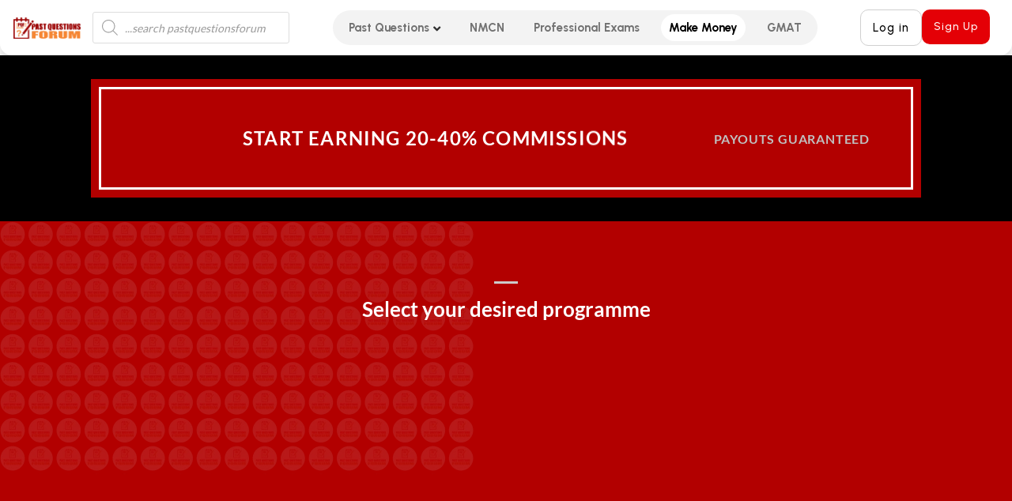

--- FILE ---
content_type: text/html; charset=UTF-8
request_url: https://www.pastquestionsforum.com/make-money/
body_size: 81163
content:
<!DOCTYPE html>
<html lang="en-US">
<head><meta charset="UTF-8"><script>if(navigator.userAgent.match(/MSIE|Internet Explorer/i)||navigator.userAgent.match(/Trident\/7\..*?rv:11/i)){var href=document.location.href;if(!href.match(/[?&]nowprocket/)){if(href.indexOf("?")==-1){if(href.indexOf("#")==-1){document.location.href=href+"?nowprocket=1"}else{document.location.href=href.replace("#","?nowprocket=1#")}}else{if(href.indexOf("#")==-1){document.location.href=href+"&nowprocket=1"}else{document.location.href=href.replace("#","&nowprocket=1#")}}}}</script><script>(()=>{class RocketLazyLoadScripts{constructor(){this.v="2.0.4",this.userEvents=["keydown","keyup","mousedown","mouseup","mousemove","mouseover","mouseout","touchmove","touchstart","touchend","touchcancel","wheel","click","dblclick","input"],this.attributeEvents=["onblur","onclick","oncontextmenu","ondblclick","onfocus","onmousedown","onmouseenter","onmouseleave","onmousemove","onmouseout","onmouseover","onmouseup","onmousewheel","onscroll","onsubmit"]}async t(){this.i(),this.o(),/iP(ad|hone)/.test(navigator.userAgent)&&this.h(),this.u(),this.l(this),this.m(),this.k(this),this.p(this),this._(),await Promise.all([this.R(),this.L()]),this.lastBreath=Date.now(),this.S(this),this.P(),this.D(),this.O(),this.M(),await this.C(this.delayedScripts.normal),await this.C(this.delayedScripts.defer),await this.C(this.delayedScripts.async),await this.T(),await this.F(),await this.j(),await this.A(),window.dispatchEvent(new Event("rocket-allScriptsLoaded")),this.everythingLoaded=!0,this.lastTouchEnd&&await new Promise(t=>setTimeout(t,500-Date.now()+this.lastTouchEnd)),this.I(),this.H(),this.U(),this.W()}i(){this.CSPIssue=sessionStorage.getItem("rocketCSPIssue"),document.addEventListener("securitypolicyviolation",t=>{this.CSPIssue||"script-src-elem"!==t.violatedDirective||"data"!==t.blockedURI||(this.CSPIssue=!0,sessionStorage.setItem("rocketCSPIssue",!0))},{isRocket:!0})}o(){window.addEventListener("pageshow",t=>{this.persisted=t.persisted,this.realWindowLoadedFired=!0},{isRocket:!0}),window.addEventListener("pagehide",()=>{this.onFirstUserAction=null},{isRocket:!0})}h(){let t;function e(e){t=e}window.addEventListener("touchstart",e,{isRocket:!0}),window.addEventListener("touchend",function i(o){o.changedTouches[0]&&t.changedTouches[0]&&Math.abs(o.changedTouches[0].pageX-t.changedTouches[0].pageX)<10&&Math.abs(o.changedTouches[0].pageY-t.changedTouches[0].pageY)<10&&o.timeStamp-t.timeStamp<200&&(window.removeEventListener("touchstart",e,{isRocket:!0}),window.removeEventListener("touchend",i,{isRocket:!0}),"INPUT"===o.target.tagName&&"text"===o.target.type||(o.target.dispatchEvent(new TouchEvent("touchend",{target:o.target,bubbles:!0})),o.target.dispatchEvent(new MouseEvent("mouseover",{target:o.target,bubbles:!0})),o.target.dispatchEvent(new PointerEvent("click",{target:o.target,bubbles:!0,cancelable:!0,detail:1,clientX:o.changedTouches[0].clientX,clientY:o.changedTouches[0].clientY})),event.preventDefault()))},{isRocket:!0})}q(t){this.userActionTriggered||("mousemove"!==t.type||this.firstMousemoveIgnored?"keyup"===t.type||"mouseover"===t.type||"mouseout"===t.type||(this.userActionTriggered=!0,this.onFirstUserAction&&this.onFirstUserAction()):this.firstMousemoveIgnored=!0),"click"===t.type&&t.preventDefault(),t.stopPropagation(),t.stopImmediatePropagation(),"touchstart"===this.lastEvent&&"touchend"===t.type&&(this.lastTouchEnd=Date.now()),"click"===t.type&&(this.lastTouchEnd=0),this.lastEvent=t.type,t.composedPath&&t.composedPath()[0].getRootNode()instanceof ShadowRoot&&(t.rocketTarget=t.composedPath()[0]),this.savedUserEvents.push(t)}u(){this.savedUserEvents=[],this.userEventHandler=this.q.bind(this),this.userEvents.forEach(t=>window.addEventListener(t,this.userEventHandler,{passive:!1,isRocket:!0})),document.addEventListener("visibilitychange",this.userEventHandler,{isRocket:!0})}U(){this.userEvents.forEach(t=>window.removeEventListener(t,this.userEventHandler,{passive:!1,isRocket:!0})),document.removeEventListener("visibilitychange",this.userEventHandler,{isRocket:!0}),this.savedUserEvents.forEach(t=>{(t.rocketTarget||t.target).dispatchEvent(new window[t.constructor.name](t.type,t))})}m(){const t="return false",e=Array.from(this.attributeEvents,t=>"data-rocket-"+t),i="["+this.attributeEvents.join("],[")+"]",o="[data-rocket-"+this.attributeEvents.join("],[data-rocket-")+"]",s=(e,i,o)=>{o&&o!==t&&(e.setAttribute("data-rocket-"+i,o),e["rocket"+i]=new Function("event",o),e.setAttribute(i,t))};new MutationObserver(t=>{for(const n of t)"attributes"===n.type&&(n.attributeName.startsWith("data-rocket-")||this.everythingLoaded?n.attributeName.startsWith("data-rocket-")&&this.everythingLoaded&&this.N(n.target,n.attributeName.substring(12)):s(n.target,n.attributeName,n.target.getAttribute(n.attributeName))),"childList"===n.type&&n.addedNodes.forEach(t=>{if(t.nodeType===Node.ELEMENT_NODE)if(this.everythingLoaded)for(const i of[t,...t.querySelectorAll(o)])for(const t of i.getAttributeNames())e.includes(t)&&this.N(i,t.substring(12));else for(const e of[t,...t.querySelectorAll(i)])for(const t of e.getAttributeNames())this.attributeEvents.includes(t)&&s(e,t,e.getAttribute(t))})}).observe(document,{subtree:!0,childList:!0,attributeFilter:[...this.attributeEvents,...e]})}I(){this.attributeEvents.forEach(t=>{document.querySelectorAll("[data-rocket-"+t+"]").forEach(e=>{this.N(e,t)})})}N(t,e){const i=t.getAttribute("data-rocket-"+e);i&&(t.setAttribute(e,i),t.removeAttribute("data-rocket-"+e))}k(t){Object.defineProperty(HTMLElement.prototype,"onclick",{get(){return this.rocketonclick||null},set(e){this.rocketonclick=e,this.setAttribute(t.everythingLoaded?"onclick":"data-rocket-onclick","this.rocketonclick(event)")}})}S(t){function e(e,i){let o=e[i];e[i]=null,Object.defineProperty(e,i,{get:()=>o,set(s){t.everythingLoaded?o=s:e["rocket"+i]=o=s}})}e(document,"onreadystatechange"),e(window,"onload"),e(window,"onpageshow");try{Object.defineProperty(document,"readyState",{get:()=>t.rocketReadyState,set(e){t.rocketReadyState=e},configurable:!0}),document.readyState="loading"}catch(t){console.log("WPRocket DJE readyState conflict, bypassing")}}l(t){this.originalAddEventListener=EventTarget.prototype.addEventListener,this.originalRemoveEventListener=EventTarget.prototype.removeEventListener,this.savedEventListeners=[],EventTarget.prototype.addEventListener=function(e,i,o){o&&o.isRocket||!t.B(e,this)&&!t.userEvents.includes(e)||t.B(e,this)&&!t.userActionTriggered||e.startsWith("rocket-")||t.everythingLoaded?t.originalAddEventListener.call(this,e,i,o):(t.savedEventListeners.push({target:this,remove:!1,type:e,func:i,options:o}),"mouseenter"!==e&&"mouseleave"!==e||t.originalAddEventListener.call(this,e,t.savedUserEvents.push,o))},EventTarget.prototype.removeEventListener=function(e,i,o){o&&o.isRocket||!t.B(e,this)&&!t.userEvents.includes(e)||t.B(e,this)&&!t.userActionTriggered||e.startsWith("rocket-")||t.everythingLoaded?t.originalRemoveEventListener.call(this,e,i,o):t.savedEventListeners.push({target:this,remove:!0,type:e,func:i,options:o})}}J(t,e){this.savedEventListeners=this.savedEventListeners.filter(i=>{let o=i.type,s=i.target||window;return e!==o||t!==s||(this.B(o,s)&&(i.type="rocket-"+o),this.$(i),!1)})}H(){EventTarget.prototype.addEventListener=this.originalAddEventListener,EventTarget.prototype.removeEventListener=this.originalRemoveEventListener,this.savedEventListeners.forEach(t=>this.$(t))}$(t){t.remove?this.originalRemoveEventListener.call(t.target,t.type,t.func,t.options):this.originalAddEventListener.call(t.target,t.type,t.func,t.options)}p(t){let e;function i(e){return t.everythingLoaded?e:e.split(" ").map(t=>"load"===t||t.startsWith("load.")?"rocket-jquery-load":t).join(" ")}function o(o){function s(e){const s=o.fn[e];o.fn[e]=o.fn.init.prototype[e]=function(){return this[0]===window&&t.userActionTriggered&&("string"==typeof arguments[0]||arguments[0]instanceof String?arguments[0]=i(arguments[0]):"object"==typeof arguments[0]&&Object.keys(arguments[0]).forEach(t=>{const e=arguments[0][t];delete arguments[0][t],arguments[0][i(t)]=e})),s.apply(this,arguments),this}}if(o&&o.fn&&!t.allJQueries.includes(o)){const e={DOMContentLoaded:[],"rocket-DOMContentLoaded":[]};for(const t in e)document.addEventListener(t,()=>{e[t].forEach(t=>t())},{isRocket:!0});o.fn.ready=o.fn.init.prototype.ready=function(i){function s(){parseInt(o.fn.jquery)>2?setTimeout(()=>i.bind(document)(o)):i.bind(document)(o)}return"function"==typeof i&&(t.realDomReadyFired?!t.userActionTriggered||t.fauxDomReadyFired?s():e["rocket-DOMContentLoaded"].push(s):e.DOMContentLoaded.push(s)),o([])},s("on"),s("one"),s("off"),t.allJQueries.push(o)}e=o}t.allJQueries=[],o(window.jQuery),Object.defineProperty(window,"jQuery",{get:()=>e,set(t){o(t)}})}P(){const t=new Map;document.write=document.writeln=function(e){const i=document.currentScript,o=document.createRange(),s=i.parentElement;let n=t.get(i);void 0===n&&(n=i.nextSibling,t.set(i,n));const c=document.createDocumentFragment();o.setStart(c,0),c.appendChild(o.createContextualFragment(e)),s.insertBefore(c,n)}}async R(){return new Promise(t=>{this.userActionTriggered?t():this.onFirstUserAction=t})}async L(){return new Promise(t=>{document.addEventListener("DOMContentLoaded",()=>{this.realDomReadyFired=!0,t()},{isRocket:!0})})}async j(){return this.realWindowLoadedFired?Promise.resolve():new Promise(t=>{window.addEventListener("load",t,{isRocket:!0})})}M(){this.pendingScripts=[];this.scriptsMutationObserver=new MutationObserver(t=>{for(const e of t)e.addedNodes.forEach(t=>{"SCRIPT"!==t.tagName||t.noModule||t.isWPRocket||this.pendingScripts.push({script:t,promise:new Promise(e=>{const i=()=>{const i=this.pendingScripts.findIndex(e=>e.script===t);i>=0&&this.pendingScripts.splice(i,1),e()};t.addEventListener("load",i,{isRocket:!0}),t.addEventListener("error",i,{isRocket:!0}),setTimeout(i,1e3)})})})}),this.scriptsMutationObserver.observe(document,{childList:!0,subtree:!0})}async F(){await this.X(),this.pendingScripts.length?(await this.pendingScripts[0].promise,await this.F()):this.scriptsMutationObserver.disconnect()}D(){this.delayedScripts={normal:[],async:[],defer:[]},document.querySelectorAll("script[type$=rocketlazyloadscript]").forEach(t=>{t.hasAttribute("data-rocket-src")?t.hasAttribute("async")&&!1!==t.async?this.delayedScripts.async.push(t):t.hasAttribute("defer")&&!1!==t.defer||"module"===t.getAttribute("data-rocket-type")?this.delayedScripts.defer.push(t):this.delayedScripts.normal.push(t):this.delayedScripts.normal.push(t)})}async _(){await this.L();let t=[];document.querySelectorAll("script[type$=rocketlazyloadscript][data-rocket-src]").forEach(e=>{let i=e.getAttribute("data-rocket-src");if(i&&!i.startsWith("data:")){i.startsWith("//")&&(i=location.protocol+i);try{const o=new URL(i).origin;o!==location.origin&&t.push({src:o,crossOrigin:e.crossOrigin||"module"===e.getAttribute("data-rocket-type")})}catch(t){}}}),t=[...new Map(t.map(t=>[JSON.stringify(t),t])).values()],this.Y(t,"preconnect")}async G(t){if(await this.K(),!0!==t.noModule||!("noModule"in HTMLScriptElement.prototype))return new Promise(e=>{let i;function o(){(i||t).setAttribute("data-rocket-status","executed"),e()}try{if(navigator.userAgent.includes("Firefox/")||""===navigator.vendor||this.CSPIssue)i=document.createElement("script"),[...t.attributes].forEach(t=>{let e=t.nodeName;"type"!==e&&("data-rocket-type"===e&&(e="type"),"data-rocket-src"===e&&(e="src"),i.setAttribute(e,t.nodeValue))}),t.text&&(i.text=t.text),t.nonce&&(i.nonce=t.nonce),i.hasAttribute("src")?(i.addEventListener("load",o,{isRocket:!0}),i.addEventListener("error",()=>{i.setAttribute("data-rocket-status","failed-network"),e()},{isRocket:!0}),setTimeout(()=>{i.isConnected||e()},1)):(i.text=t.text,o()),i.isWPRocket=!0,t.parentNode.replaceChild(i,t);else{const i=t.getAttribute("data-rocket-type"),s=t.getAttribute("data-rocket-src");i?(t.type=i,t.removeAttribute("data-rocket-type")):t.removeAttribute("type"),t.addEventListener("load",o,{isRocket:!0}),t.addEventListener("error",i=>{this.CSPIssue&&i.target.src.startsWith("data:")?(console.log("WPRocket: CSP fallback activated"),t.removeAttribute("src"),this.G(t).then(e)):(t.setAttribute("data-rocket-status","failed-network"),e())},{isRocket:!0}),s?(t.fetchPriority="high",t.removeAttribute("data-rocket-src"),t.src=s):t.src="data:text/javascript;base64,"+window.btoa(unescape(encodeURIComponent(t.text)))}}catch(i){t.setAttribute("data-rocket-status","failed-transform"),e()}});t.setAttribute("data-rocket-status","skipped")}async C(t){const e=t.shift();return e?(e.isConnected&&await this.G(e),this.C(t)):Promise.resolve()}O(){this.Y([...this.delayedScripts.normal,...this.delayedScripts.defer,...this.delayedScripts.async],"preload")}Y(t,e){this.trash=this.trash||[];let i=!0;var o=document.createDocumentFragment();t.forEach(t=>{const s=t.getAttribute&&t.getAttribute("data-rocket-src")||t.src;if(s&&!s.startsWith("data:")){const n=document.createElement("link");n.href=s,n.rel=e,"preconnect"!==e&&(n.as="script",n.fetchPriority=i?"high":"low"),t.getAttribute&&"module"===t.getAttribute("data-rocket-type")&&(n.crossOrigin=!0),t.crossOrigin&&(n.crossOrigin=t.crossOrigin),t.integrity&&(n.integrity=t.integrity),t.nonce&&(n.nonce=t.nonce),o.appendChild(n),this.trash.push(n),i=!1}}),document.head.appendChild(o)}W(){this.trash.forEach(t=>t.remove())}async T(){try{document.readyState="interactive"}catch(t){}this.fauxDomReadyFired=!0;try{await this.K(),this.J(document,"readystatechange"),document.dispatchEvent(new Event("rocket-readystatechange")),await this.K(),document.rocketonreadystatechange&&document.rocketonreadystatechange(),await this.K(),this.J(document,"DOMContentLoaded"),document.dispatchEvent(new Event("rocket-DOMContentLoaded")),await this.K(),this.J(window,"DOMContentLoaded"),window.dispatchEvent(new Event("rocket-DOMContentLoaded"))}catch(t){console.error(t)}}async A(){try{document.readyState="complete"}catch(t){}try{await this.K(),this.J(document,"readystatechange"),document.dispatchEvent(new Event("rocket-readystatechange")),await this.K(),document.rocketonreadystatechange&&document.rocketonreadystatechange(),await this.K(),this.J(window,"load"),window.dispatchEvent(new Event("rocket-load")),await this.K(),window.rocketonload&&window.rocketonload(),await this.K(),this.allJQueries.forEach(t=>t(window).trigger("rocket-jquery-load")),await this.K(),this.J(window,"pageshow");const t=new Event("rocket-pageshow");t.persisted=this.persisted,window.dispatchEvent(t),await this.K(),window.rocketonpageshow&&window.rocketonpageshow({persisted:this.persisted})}catch(t){console.error(t)}}async K(){Date.now()-this.lastBreath>45&&(await this.X(),this.lastBreath=Date.now())}async X(){return document.hidden?new Promise(t=>setTimeout(t)):new Promise(t=>requestAnimationFrame(t))}B(t,e){return e===document&&"readystatechange"===t||(e===document&&"DOMContentLoaded"===t||(e===window&&"DOMContentLoaded"===t||(e===window&&"load"===t||e===window&&"pageshow"===t)))}static run(){(new RocketLazyLoadScripts).t()}}RocketLazyLoadScripts.run()})();</script>
	
	<meta name="viewport" content="width=device-width, initial-scale=1.0, viewport-fit=cover" />		<script type="rocketlazyloadscript">(function(html){html.className = html.className.replace(/\bno-js\b/,'js')})(document.documentElement);</script>
<script type="rocketlazyloadscript" data-rocket-type="text/javascript">
/* <![CDATA[ */
var theplus_ajax_url = "https://www.pastquestionsforum.com/wp-admin/admin-ajax.php";
		var theplus_ajax_post_url = "https://www.pastquestionsforum.com/wp-admin/admin-post.php";
		var theplus_nonce = "b065bbcd9e";
/* ]]> */
</script>
<meta name='robots' content='index, follow, max-image-preview:large, max-snippet:-1, max-video-preview:-1' />
<meta name="viewport" content="width=device-width, initial-scale=1" /><script type="rocketlazyloadscript">window._wca = window._wca || [];</script>

	<!-- This site is optimized with the Yoast SEO Premium plugin v26.2 (Yoast SEO v26.6) - https://yoast.com/wordpress/plugins/seo/ -->
	<title>Make Money - Past Questions Forum</title>
<link data-rocket-preload as="style" href="https://fonts.googleapis.com/css?family=Roboto%3A100%2C100italic%2C200%2C200italic%2C300%2C300italic%2C400%2C400italic%2C500%2C500italic%2C600%2C600italic%2C700%2C700italic%2C800%2C800italic%2C900%2C900italic%7CRoboto%20Slab%3A100%2C100italic%2C200%2C200italic%2C300%2C300italic%2C400%2C400italic%2C500%2C500italic%2C600%2C600italic%2C700%2C700italic%2C800%2C800italic%2C900%2C900italic%7CSalsa%3A100%2C100italic%2C200%2C200italic%2C300%2C300italic%2C400%2C400italic%2C500%2C500italic%2C600%2C600italic%2C700%2C700italic%2C800%2C800italic%2C900%2C900italic%7CUrbanist%3A100%2C100italic%2C200%2C200italic%2C300%2C300italic%2C400%2C400italic%2C500%2C500italic%2C600%2C600italic%2C700%2C700italic%2C800%2C800italic%2C900%2C900italic&#038;display=swap" rel="preload">
<link href="https://fonts.googleapis.com/css?family=Roboto%3A100%2C100italic%2C200%2C200italic%2C300%2C300italic%2C400%2C400italic%2C500%2C500italic%2C600%2C600italic%2C700%2C700italic%2C800%2C800italic%2C900%2C900italic%7CRoboto%20Slab%3A100%2C100italic%2C200%2C200italic%2C300%2C300italic%2C400%2C400italic%2C500%2C500italic%2C600%2C600italic%2C700%2C700italic%2C800%2C800italic%2C900%2C900italic%7CSalsa%3A100%2C100italic%2C200%2C200italic%2C300%2C300italic%2C400%2C400italic%2C500%2C500italic%2C600%2C600italic%2C700%2C700italic%2C800%2C800italic%2C900%2C900italic%7CUrbanist%3A100%2C100italic%2C200%2C200italic%2C300%2C300italic%2C400%2C400italic%2C500%2C500italic%2C600%2C600italic%2C700%2C700italic%2C800%2C800italic%2C900%2C900italic&#038;display=swap" media="print" onload="this.media=&#039;all&#039;" rel="stylesheet">
<noscript data-wpr-hosted-gf-parameters=""><link rel="stylesheet" href="https://fonts.googleapis.com/css?family=Roboto%3A100%2C100italic%2C200%2C200italic%2C300%2C300italic%2C400%2C400italic%2C500%2C500italic%2C600%2C600italic%2C700%2C700italic%2C800%2C800italic%2C900%2C900italic%7CRoboto%20Slab%3A100%2C100italic%2C200%2C200italic%2C300%2C300italic%2C400%2C400italic%2C500%2C500italic%2C600%2C600italic%2C700%2C700italic%2C800%2C800italic%2C900%2C900italic%7CSalsa%3A100%2C100italic%2C200%2C200italic%2C300%2C300italic%2C400%2C400italic%2C500%2C500italic%2C600%2C600italic%2C700%2C700italic%2C800%2C800italic%2C900%2C900italic%7CUrbanist%3A100%2C100italic%2C200%2C200italic%2C300%2C300italic%2C400%2C400italic%2C500%2C500italic%2C600%2C600italic%2C700%2C700italic%2C800%2C800italic%2C900%2C900italic&#038;display=swap"></noscript>
	<link rel="canonical" href="https://www.pastquestionsforum.com/make-money/" />
	<meta property="og:locale" content="en_US" />
	<meta property="og:type" content="article" />
	<meta property="og:title" content="Make Money" />
	<meta property="og:url" content="https://www.pastquestionsforum.com/make-money/" />
	<meta property="og:site_name" content="Past Questions Forum" />
	<meta property="article:publisher" content="https://web.facebook.com/pastquestionsforum/" />
	<meta property="article:modified_time" content="2026-01-03T18:24:45+00:00" />
	<meta property="og:image" content="https://cdn.pastquestionsforum.com/wp-content/uploads/2019/10/FACEBOOK-LOGO-e1572248013265.png" />
	<meta name="twitter:card" content="summary_large_image" />
	<meta name="twitter:image" content="https://cdn.pastquestionsforum.com/wp-content/uploads/2019/10/FACEBOOK-LOGO-e1572248013265.png" />
	<meta name="twitter:site" content="@_pastquestions" />
	<meta name="twitter:label1" content="Est. reading time" />
	<meta name="twitter:data1" content="3 minutes" />
	<script type="application/ld+json" class="yoast-schema-graph">{"@context":"https://schema.org","@graph":[{"@type":"WebPage","@id":"https://www.pastquestionsforum.com/make-money/","url":"https://www.pastquestionsforum.com/make-money/","name":"Make Money - Past Questions Forum","isPartOf":{"@id":"https://www.pastquestionsforum.com/#website"},"datePublished":"2021-01-19T14:34:32+00:00","dateModified":"2026-01-03T18:24:45+00:00","breadcrumb":{"@id":"https://www.pastquestionsforum.com/make-money/#breadcrumb"},"inLanguage":"en-US","potentialAction":[{"@type":"ReadAction","target":["https://www.pastquestionsforum.com/make-money/"]}]},{"@type":"BreadcrumbList","@id":"https://www.pastquestionsforum.com/make-money/#breadcrumb","itemListElement":[{"@type":"ListItem","position":1,"name":"Home","item":"https://www.pastquestionsforum.com/"},{"@type":"ListItem","position":2,"name":"Make Money"}]},{"@type":"WebSite","@id":"https://www.pastquestionsforum.com/#website","url":"https://www.pastquestionsforum.com/","name":"Past Questions Forum","description":"...Final Solution to All Past Questions And Answers","publisher":{"@id":"https://www.pastquestionsforum.com/#organization"},"potentialAction":[{"@type":"SearchAction","target":{"@type":"EntryPoint","urlTemplate":"https://www.pastquestionsforum.com/?s={search_term_string}"},"query-input":{"@type":"PropertyValueSpecification","valueRequired":true,"valueName":"search_term_string"}}],"inLanguage":"en-US"},{"@type":"Organization","@id":"https://www.pastquestionsforum.com/#organization","name":"Past Questions Forum","url":"https://www.pastquestionsforum.com/","logo":{"@type":"ImageObject","inLanguage":"en-US","@id":"https://www.pastquestionsforum.com/#/schema/logo/image/","url":"https://cdn.pastquestionsforum.com/wp-content/uploads/2019/10/FACEBOOK-LOGO-1.png","contentUrl":"https://cdn.pastquestionsforum.com/wp-content/uploads/2019/10/FACEBOOK-LOGO-1.png","width":935,"height":935,"caption":"Past Questions Forum"},"image":{"@id":"https://www.pastquestionsforum.com/#/schema/logo/image/"},"sameAs":["https://web.facebook.com/pastquestionsforum/","https://x.com/_pastquestions","https://www.instagram.com/pastquestionsforum/","https://www.linkedin.com/in/past-questions-forum-13089b198/"],"hasMerchantReturnPolicy":{"@type":"MerchantReturnPolicy","merchantReturnLink":"https://www.pastquestionsforum.com/refund-policy/"}}]}</script>
	<!-- / Yoast SEO Premium plugin. -->


<link rel='dns-prefetch' href='//stats.wp.com' />
<link rel='dns-prefetch' href='//capi-automation.s3.us-east-2.amazonaws.com' />
<link rel='dns-prefetch' href='//cdn.pastquestionsforum.com' />
<link href='https://fonts.gstatic.com' crossorigin rel='preconnect' />
<link href='https://cdn.pastquestionsforum.com' rel='preconnect' />
<link rel='prefetch' href='https://cdn.pastquestionsforum.com/wp-content/themes/flatsome/assets/js/flatsome.js?ver=e2eddd6c228105dac048' />
<link rel='prefetch' href='https://cdn.pastquestionsforum.com/wp-content/themes/flatsome/assets/js/chunk.slider.js?ver=3.20.4' />
<link rel='prefetch' href='https://cdn.pastquestionsforum.com/wp-content/themes/flatsome/assets/js/chunk.popups.js?ver=3.20.4' />
<link rel='prefetch' href='https://cdn.pastquestionsforum.com/wp-content/themes/flatsome/assets/js/chunk.tooltips.js?ver=3.20.4' />
<link rel='prefetch' href='https://cdn.pastquestionsforum.com/wp-content/themes/flatsome/assets/js/woocommerce.js?ver=1c9be63d628ff7c3ff4c' />
<link rel="alternate" title="oEmbed (JSON)" type="application/json+oembed" href="https://www.pastquestionsforum.com/wp-json/oembed/1.0/embed?url=https%3A%2F%2Fwww.pastquestionsforum.com%2Fmake-money%2F" />
<link rel="alternate" title="oEmbed (XML)" type="text/xml+oembed" href="https://www.pastquestionsforum.com/wp-json/oembed/1.0/embed?url=https%3A%2F%2Fwww.pastquestionsforum.com%2Fmake-money%2F&#038;format=xml" />
		<!-- This site uses the Google Analytics by MonsterInsights plugin v9.2.4 - Using Analytics tracking - https://www.monsterinsights.com/ -->
							<script type="rocketlazyloadscript" data-rocket-src="//www.googletagmanager.com/gtag/js?id=G-XRRKRW3BWK"  data-cfasync="false" data-wpfc-render="false" data-rocket-type="text/javascript" async></script>
			<script type="rocketlazyloadscript" data-cfasync="false" data-wpfc-render="false" data-rocket-type="text/javascript">
				var mi_version = '9.2.4';
				var mi_track_user = true;
				var mi_no_track_reason = '';
								var MonsterInsightsDefaultLocations = {"page_location":"https:\/\/www.pastquestionsforum.com\/make-money\/"};
				if ( typeof MonsterInsightsPrivacyGuardFilter === 'function' ) {
					var MonsterInsightsLocations = (typeof MonsterInsightsExcludeQuery === 'object') ? MonsterInsightsPrivacyGuardFilter( MonsterInsightsExcludeQuery ) : MonsterInsightsPrivacyGuardFilter( MonsterInsightsDefaultLocations );
				} else {
					var MonsterInsightsLocations = (typeof MonsterInsightsExcludeQuery === 'object') ? MonsterInsightsExcludeQuery : MonsterInsightsDefaultLocations;
				}

								var disableStrs = [
										'ga-disable-G-XRRKRW3BWK',
									];

				/* Function to detect opted out users */
				function __gtagTrackerIsOptedOut() {
					for (var index = 0; index < disableStrs.length; index++) {
						if (document.cookie.indexOf(disableStrs[index] + '=true') > -1) {
							return true;
						}
					}

					return false;
				}

				/* Disable tracking if the opt-out cookie exists. */
				if (__gtagTrackerIsOptedOut()) {
					for (var index = 0; index < disableStrs.length; index++) {
						window[disableStrs[index]] = true;
					}
				}

				/* Opt-out function */
				function __gtagTrackerOptout() {
					for (var index = 0; index < disableStrs.length; index++) {
						document.cookie = disableStrs[index] + '=true; expires=Thu, 31 Dec 2099 23:59:59 UTC; path=/';
						window[disableStrs[index]] = true;
					}
				}

				if ('undefined' === typeof gaOptout) {
					function gaOptout() {
						__gtagTrackerOptout();
					}
				}
								window.dataLayer = window.dataLayer || [];

				window.MonsterInsightsDualTracker = {
					helpers: {},
					trackers: {},
				};
				if (mi_track_user) {
					function __gtagDataLayer() {
						dataLayer.push(arguments);
					}

					function __gtagTracker(type, name, parameters) {
						if (!parameters) {
							parameters = {};
						}

						if (parameters.send_to) {
							__gtagDataLayer.apply(null, arguments);
							return;
						}

						if (type === 'event') {
														parameters.send_to = monsterinsights_frontend.v4_id;
							var hookName = name;
							if (typeof parameters['event_category'] !== 'undefined') {
								hookName = parameters['event_category'] + ':' + name;
							}

							if (typeof MonsterInsightsDualTracker.trackers[hookName] !== 'undefined') {
								MonsterInsightsDualTracker.trackers[hookName](parameters);
							} else {
								__gtagDataLayer('event', name, parameters);
							}
							
						} else {
							__gtagDataLayer.apply(null, arguments);
						}
					}

					__gtagTracker('js', new Date());
					__gtagTracker('set', {
						'developer_id.dZGIzZG': true,
											});
					if ( MonsterInsightsLocations.page_location ) {
						__gtagTracker('set', MonsterInsightsLocations);
					}
										__gtagTracker('config', 'G-XRRKRW3BWK', {"forceSSL":"true","link_attribution":"true"} );
															window.gtag = __gtagTracker;										(function () {
						/* https://developers.google.com/analytics/devguides/collection/analyticsjs/ */
						/* ga and __gaTracker compatibility shim. */
						var noopfn = function () {
							return null;
						};
						var newtracker = function () {
							return new Tracker();
						};
						var Tracker = function () {
							return null;
						};
						var p = Tracker.prototype;
						p.get = noopfn;
						p.set = noopfn;
						p.send = function () {
							var args = Array.prototype.slice.call(arguments);
							args.unshift('send');
							__gaTracker.apply(null, args);
						};
						var __gaTracker = function () {
							var len = arguments.length;
							if (len === 0) {
								return;
							}
							var f = arguments[len - 1];
							if (typeof f !== 'object' || f === null || typeof f.hitCallback !== 'function') {
								if ('send' === arguments[0]) {
									var hitConverted, hitObject = false, action;
									if ('event' === arguments[1]) {
										if ('undefined' !== typeof arguments[3]) {
											hitObject = {
												'eventAction': arguments[3],
												'eventCategory': arguments[2],
												'eventLabel': arguments[4],
												'value': arguments[5] ? arguments[5] : 1,
											}
										}
									}
									if ('pageview' === arguments[1]) {
										if ('undefined' !== typeof arguments[2]) {
											hitObject = {
												'eventAction': 'page_view',
												'page_path': arguments[2],
											}
										}
									}
									if (typeof arguments[2] === 'object') {
										hitObject = arguments[2];
									}
									if (typeof arguments[5] === 'object') {
										Object.assign(hitObject, arguments[5]);
									}
									if ('undefined' !== typeof arguments[1].hitType) {
										hitObject = arguments[1];
										if ('pageview' === hitObject.hitType) {
											hitObject.eventAction = 'page_view';
										}
									}
									if (hitObject) {
										action = 'timing' === arguments[1].hitType ? 'timing_complete' : hitObject.eventAction;
										hitConverted = mapArgs(hitObject);
										__gtagTracker('event', action, hitConverted);
									}
								}
								return;
							}

							function mapArgs(args) {
								var arg, hit = {};
								var gaMap = {
									'eventCategory': 'event_category',
									'eventAction': 'event_action',
									'eventLabel': 'event_label',
									'eventValue': 'event_value',
									'nonInteraction': 'non_interaction',
									'timingCategory': 'event_category',
									'timingVar': 'name',
									'timingValue': 'value',
									'timingLabel': 'event_label',
									'page': 'page_path',
									'location': 'page_location',
									'title': 'page_title',
									'referrer' : 'page_referrer',
								};
								for (arg in args) {
																		if (!(!args.hasOwnProperty(arg) || !gaMap.hasOwnProperty(arg))) {
										hit[gaMap[arg]] = args[arg];
									} else {
										hit[arg] = args[arg];
									}
								}
								return hit;
							}

							try {
								f.hitCallback();
							} catch (ex) {
							}
						};
						__gaTracker.create = newtracker;
						__gaTracker.getByName = newtracker;
						__gaTracker.getAll = function () {
							return [];
						};
						__gaTracker.remove = noopfn;
						__gaTracker.loaded = true;
						window['__gaTracker'] = __gaTracker;
					})();
									} else {
										console.log("");
					(function () {
						function __gtagTracker() {
							return null;
						}

						window['__gtagTracker'] = __gtagTracker;
						window['gtag'] = __gtagTracker;
					})();
									}
			</script>
				<!-- / Google Analytics by MonsterInsights -->
				<script type="rocketlazyloadscript" data-cfasync="false" data-wpfc-render="false" data-rocket-type="text/javascript">
			window.MonsterInsightsDualTracker.helpers.mapProductItem = function (uaItem) {
				var prefixIndex, prefixKey, mapIndex;

				var toBePrefixed = ['id', 'name', 'list_name', 'brand', 'category', 'variant'];

				var item = {};

				var fieldMap = {
					'price': 'price',
					'list_position': 'index',
					'quantity': 'quantity',
					'position': 'index',
				};

				for (mapIndex in fieldMap) {
					if (uaItem.hasOwnProperty(mapIndex)) {
						item[fieldMap[mapIndex]] = uaItem[mapIndex];
					}
				}

				for (prefixIndex = 0; prefixIndex < toBePrefixed.length; prefixIndex++) {
					prefixKey = toBePrefixed[prefixIndex];
					if (typeof uaItem[prefixKey] !== 'undefined') {
						item['item_' + prefixKey] = uaItem[prefixKey];
					}
				}

				return item;
			};

			MonsterInsightsDualTracker.trackers['view_item_list'] = function (parameters) {
				var items = parameters.items;
				var listName, itemIndex, item, itemListName;
				var lists = {
					'_': {items: [], 'send_to': monsterinsights_frontend.v4_id},
				};

				for (itemIndex = 0; itemIndex < items.length; itemIndex++) {
					item = MonsterInsightsDualTracker.helpers.mapProductItem(items[itemIndex]);

					if (typeof item['item_list_name'] === 'undefined') {
						lists['_'].items.push(item);
					} else {
						itemListName = item['item_list_name'];
						if (typeof lists[itemListName] === 'undefined') {
							lists[itemListName] = {
								'items': [],
								'item_list_name': itemListName,
								'send_to': monsterinsights_frontend.v4_id,
							};
						}

						lists[itemListName].items.push(item);
					}
				}

				for (listName in lists) {
					__gtagDataLayer('event', 'view_item_list', lists[listName]);
				}
			};

			MonsterInsightsDualTracker.trackers['select_content'] = function (parameters) {
				const items = parameters.items.map(MonsterInsightsDualTracker.helpers.mapProductItem);
				__gtagDataLayer('event', 'select_item', {items: items, send_to: parameters.send_to});
			};

			MonsterInsightsDualTracker.trackers['view_item'] = function (parameters) {
				const items = parameters.items.map(MonsterInsightsDualTracker.helpers.mapProductItem);
				__gtagDataLayer('event', 'view_item', {items: items, send_to: parameters.send_to});
			};
		</script>
				<style id="content-control-block-styles">
			@media (max-width: 640px) {
	.cc-hide-on-mobile {
		display: none !important;
	}
}
@media (min-width: 641px) and (max-width: 920px) {
	.cc-hide-on-tablet {
		display: none !important;
	}
}
@media (min-width: 921px) and (max-width: 1440px) {
	.cc-hide-on-desktop {
		display: none !important;
	}
}		</style>
		<style id='wp-img-auto-sizes-contain-inline-css' type='text/css'>
img:is([sizes=auto i],[sizes^="auto," i]){contain-intrinsic-size:3000px 1500px}
/*# sourceURL=wp-img-auto-sizes-contain-inline-css */
</style>
<link data-minify="1" rel='stylesheet' id='dce-animations-css' href='https://cdn.pastquestionsforum.com/wp-content/cache/min/1/wp-content/plugins/dynamic-content-for-elementor/assets/css/animations.css?ver=1768678970' type='text/css' media='all' />
<link data-minify="1" rel='stylesheet' id='formidable-css' href='https://cdn.pastquestionsforum.com/wp-content/cache/min/1/wp-content/plugins/formidable/css/formidableforms.css?ver=1768678971' type='text/css' media='all' />
<link data-minify="1" rel='stylesheet' id='hfe-widgets-style-css' href='https://cdn.pastquestionsforum.com/wp-content/cache/min/1/wp-content/plugins/header-footer-elementor/inc/widgets-css/frontend.css?ver=1768678971' type='text/css' media='all' />
<link data-minify="1" rel='stylesheet' id='hfe-woo-product-grid-css' href='https://cdn.pastquestionsforum.com/wp-content/cache/min/1/wp-content/plugins/header-footer-elementor/inc/widgets-css/woo-products.css?ver=1768678971' type='text/css' media='all' />
<style id='wp-emoji-styles-inline-css' type='text/css'>

	img.wp-smiley, img.emoji {
		display: inline !important;
		border: none !important;
		box-shadow: none !important;
		height: 1em !important;
		width: 1em !important;
		margin: 0 0.07em !important;
		vertical-align: -0.1em !important;
		background: none !important;
		padding: 0 !important;
	}
/*# sourceURL=wp-emoji-styles-inline-css */
</style>
<style id='wp-block-library-inline-css' type='text/css'>
:root{--wp-block-synced-color:#7a00df;--wp-block-synced-color--rgb:122,0,223;--wp-bound-block-color:var(--wp-block-synced-color);--wp-editor-canvas-background:#ddd;--wp-admin-theme-color:#007cba;--wp-admin-theme-color--rgb:0,124,186;--wp-admin-theme-color-darker-10:#006ba1;--wp-admin-theme-color-darker-10--rgb:0,107,160.5;--wp-admin-theme-color-darker-20:#005a87;--wp-admin-theme-color-darker-20--rgb:0,90,135;--wp-admin-border-width-focus:2px}@media (min-resolution:192dpi){:root{--wp-admin-border-width-focus:1.5px}}.wp-element-button{cursor:pointer}:root .has-very-light-gray-background-color{background-color:#eee}:root .has-very-dark-gray-background-color{background-color:#313131}:root .has-very-light-gray-color{color:#eee}:root .has-very-dark-gray-color{color:#313131}:root .has-vivid-green-cyan-to-vivid-cyan-blue-gradient-background{background:linear-gradient(135deg,#00d084,#0693e3)}:root .has-purple-crush-gradient-background{background:linear-gradient(135deg,#34e2e4,#4721fb 50%,#ab1dfe)}:root .has-hazy-dawn-gradient-background{background:linear-gradient(135deg,#faaca8,#dad0ec)}:root .has-subdued-olive-gradient-background{background:linear-gradient(135deg,#fafae1,#67a671)}:root .has-atomic-cream-gradient-background{background:linear-gradient(135deg,#fdd79a,#004a59)}:root .has-nightshade-gradient-background{background:linear-gradient(135deg,#330968,#31cdcf)}:root .has-midnight-gradient-background{background:linear-gradient(135deg,#020381,#2874fc)}:root{--wp--preset--font-size--normal:16px;--wp--preset--font-size--huge:42px}.has-regular-font-size{font-size:1em}.has-larger-font-size{font-size:2.625em}.has-normal-font-size{font-size:var(--wp--preset--font-size--normal)}.has-huge-font-size{font-size:var(--wp--preset--font-size--huge)}.has-text-align-center{text-align:center}.has-text-align-left{text-align:left}.has-text-align-right{text-align:right}.has-fit-text{white-space:nowrap!important}#end-resizable-editor-section{display:none}.aligncenter{clear:both}.items-justified-left{justify-content:flex-start}.items-justified-center{justify-content:center}.items-justified-right{justify-content:flex-end}.items-justified-space-between{justify-content:space-between}.screen-reader-text{border:0;clip-path:inset(50%);height:1px;margin:-1px;overflow:hidden;padding:0;position:absolute;width:1px;word-wrap:normal!important}.screen-reader-text:focus{background-color:#ddd;clip-path:none;color:#444;display:block;font-size:1em;height:auto;left:5px;line-height:normal;padding:15px 23px 14px;text-decoration:none;top:5px;width:auto;z-index:100000}html :where(.has-border-color){border-style:solid}html :where([style*=border-top-color]){border-top-style:solid}html :where([style*=border-right-color]){border-right-style:solid}html :where([style*=border-bottom-color]){border-bottom-style:solid}html :where([style*=border-left-color]){border-left-style:solid}html :where([style*=border-width]){border-style:solid}html :where([style*=border-top-width]){border-top-style:solid}html :where([style*=border-right-width]){border-right-style:solid}html :where([style*=border-bottom-width]){border-bottom-style:solid}html :where([style*=border-left-width]){border-left-style:solid}html :where(img[class*=wp-image-]){height:auto;max-width:100%}:where(figure){margin:0 0 1em}html :where(.is-position-sticky){--wp-admin--admin-bar--position-offset:var(--wp-admin--admin-bar--height,0px)}@media screen and (max-width:600px){html :where(.is-position-sticky){--wp-admin--admin-bar--position-offset:0px}}
/*# sourceURL=/wp-includes/css/dist/block-library/common.min.css */
</style>
<link rel='stylesheet' id='wp-components-css' href='https://cdn.pastquestionsforum.com/wp-includes/css/dist/components/style.min.css?ver=b92515b3ededfddb9c7c0c90ecc79bd3' type='text/css' media='all' />
<link rel='stylesheet' id='wp-preferences-css' href='https://cdn.pastquestionsforum.com/wp-includes/css/dist/preferences/style.min.css?ver=b92515b3ededfddb9c7c0c90ecc79bd3' type='text/css' media='all' />
<link rel='stylesheet' id='wp-block-editor-css' href='https://cdn.pastquestionsforum.com/wp-includes/css/dist/block-editor/style.min.css?ver=b92515b3ededfddb9c7c0c90ecc79bd3' type='text/css' media='all' />
<link rel='stylesheet' id='wp-reusable-blocks-css' href='https://cdn.pastquestionsforum.com/wp-includes/css/dist/reusable-blocks/style.min.css?ver=b92515b3ededfddb9c7c0c90ecc79bd3' type='text/css' media='all' />
<link rel='stylesheet' id='wp-patterns-css' href='https://cdn.pastquestionsforum.com/wp-includes/css/dist/patterns/style.min.css?ver=b92515b3ededfddb9c7c0c90ecc79bd3' type='text/css' media='all' />
<link rel='stylesheet' id='wp-editor-css' href='https://cdn.pastquestionsforum.com/wp-includes/css/dist/editor/style.min.css?ver=b92515b3ededfddb9c7c0c90ecc79bd3' type='text/css' media='all' />
<link rel='stylesheet' id='nta_whatsapp-style-css-css' href='https://cdn.pastquestionsforum.com/wp-content/plugins/whatsapp-for-wordpress/dist/blocks.style.build.css?ver=b92515b3ededfddb9c7c0c90ecc79bd3' type='text/css' media='all' />
<link data-minify="1" rel='stylesheet' id='content-control-block-styles-css' href='https://cdn.pastquestionsforum.com/wp-content/cache/min/1/wp-content/plugins/content-control/dist/style-block-editor.css?ver=1768678971' type='text/css' media='all' />
<link data-minify="1" rel='stylesheet' id='cr-frontend-css-css' href='https://cdn.pastquestionsforum.com/wp-content/cache/min/1/wp-content/plugins/customer-reviews-woocommerce/css/frontend.css?ver=1768678971' type='text/css' media='all' />
<link rel='stylesheet' id='chaty-css-css' href='https://cdn.pastquestionsforum.com/wp-content/plugins/chaty-pro/css/chaty-front.min.css?ver=3.3.51767439924' type='text/css' media='all' />
<link data-minify="1" rel='stylesheet' id='wpdm-fonticon-css' href='https://cdn.pastquestionsforum.com/wp-content/cache/min/1/wp-content/plugins/download-manager/assets/wpdm-iconfont/css/wpdm-icons.css?ver=1768678971' type='text/css' media='all' />
<link rel='stylesheet' id='wpdm-front-css' href='https://cdn.pastquestionsforum.com/wp-content/plugins/download-manager/assets/css/front.min.css?ver=3.3.46' type='text/css' media='all' />
<link rel='stylesheet' id='wpdm-front-dark-css' href='https://cdn.pastquestionsforum.com/wp-content/plugins/download-manager/assets/css/front-dark.min.css?ver=3.3.46' type='text/css' media='all' />
<link data-minify="1" rel='stylesheet' id='somdn-style-css' href='https://cdn.pastquestionsforum.com/wp-content/cache/min/1/wp-content/plugins/download-now-for-woocommerce/assets/css/somdn-style.css?ver=1768678971' type='text/css' media='all' />
<link data-minify="1" rel='stylesheet' id='upsell-order-bump-offer-for-woocommercerecommendated_popup-css' href='https://cdn.pastquestionsforum.com/wp-content/cache/min/1/wp-content/plugins/upsell-order-bump-offer-for-woocommerce/public/css/wps-recommendation-popup.css?ver=1768678971' type='text/css' media='all' />
<link data-minify="1" rel='stylesheet' id='upsell-order-bump-offer-for-woocommerceone-click-front-css' href='https://cdn.pastquestionsforum.com/wp-content/cache/min/1/wp-content/plugins/upsell-order-bump-offer-for-woocommerce/public/css/woocommerce_one_click_upsell_funnel_pro-public.css?ver=1768678971' type='text/css' media='all' />
<link data-minify="1" rel='stylesheet' id='nta-css-popup-css' href='https://cdn.pastquestionsforum.com/wp-content/cache/min/1/wp-content/plugins/whatsapp-for-wordpress/assets/css/style.css?ver=1768678971' type='text/css' media='all' />
<style id='woocommerce-inline-inline-css' type='text/css'>
.woocommerce form .form-row .required { visibility: visible; }
/*# sourceURL=woocommerce-inline-inline-css */
</style>
<link data-minify="1" rel='stylesheet' id='dashicons-css' href='https://cdn.pastquestionsforum.com/wp-content/cache/min/1/wp-includes/css/dashicons.min.css?ver=1768678971' type='text/css' media='all' />
<style id='dashicons-inline-css' type='text/css'>
[data-font="Dashicons"]:before {font-family: 'Dashicons' !important;content: attr(data-icon) !important;speak: none !important;font-weight: normal !important;font-variant: normal !important;text-transform: none !important;line-height: 1 !important;font-style: normal !important;-webkit-font-smoothing: antialiased !important;-moz-osx-font-smoothing: grayscale !important;}
/*# sourceURL=dashicons-inline-css */
</style>
<link data-minify="1" rel='stylesheet' id='wpdmpp-front-css' href='https://cdn.pastquestionsforum.com/wp-content/cache/min/1/wp-content/plugins/wpdm-premium-packages/assets/css/wpdmpp.css?ver=1768678971' type='text/css' media='all' />
<link data-minify="1" rel='stylesheet' id='hfe-style-css' href='https://cdn.pastquestionsforum.com/wp-content/cache/min/1/wp-content/plugins/header-footer-elementor/assets/css/header-footer-elementor.css?ver=1768678971' type='text/css' media='all' />
<link data-minify="1" rel='stylesheet' id='elementor-icons-css' href='https://cdn.pastquestionsforum.com/wp-content/cache/min/1/wp-content/plugins/elementor/assets/lib/eicons/css/elementor-icons.min.css?ver=1768678971' type='text/css' media='all' />
<link rel='stylesheet' id='elementor-frontend-css' href='https://cdn.pastquestionsforum.com/wp-content/plugins/elementor/assets/css/frontend.min.css?ver=3.34.0' type='text/css' media='all' />
<link rel='stylesheet' id='elementor-post-5789-css' href='https://cdn.pastquestionsforum.com/wp-content/uploads/elementor/css/post-5789.css?ver=1768678968' type='text/css' media='all' />
<link rel='stylesheet' id='wpforms-classic-full-css' href='https://cdn.pastquestionsforum.com/wp-content/plugins/wpforms/assets/css/frontend/classic/wpforms-full.min.css?ver=1.9.8.2' type='text/css' media='all' />
<link rel='stylesheet' id='uael-frontend-css' href='https://cdn.pastquestionsforum.com/wp-content/plugins/ultimate-elementor/assets/min-css/uael-frontend.min.css?ver=1.42.1' type='text/css' media='all' />
<link rel='stylesheet' id='uael-teammember-social-icons-css' href='https://cdn.pastquestionsforum.com/wp-content/plugins/elementor/assets/css/widget-social-icons.min.css?ver=3.24.0' type='text/css' media='all' />
<link data-minify="1" rel='stylesheet' id='uael-social-share-icons-brands-css' href='https://cdn.pastquestionsforum.com/wp-content/cache/min/1/wp-content/plugins/elementor/assets/lib/font-awesome/css/brands.css?ver=1768678971' type='text/css' media='all' />
<link data-minify="1" rel='stylesheet' id='uael-social-share-icons-fontawesome-css' href='https://cdn.pastquestionsforum.com/wp-content/cache/min/1/wp-content/plugins/elementor/assets/lib/font-awesome/css/fontawesome.css?ver=1768678971' type='text/css' media='all' />
<link data-minify="1" rel='stylesheet' id='uael-nav-menu-icons-css' href='https://cdn.pastquestionsforum.com/wp-content/cache/min/1/wp-content/plugins/elementor/assets/lib/font-awesome/css/solid.css?ver=1768678971' type='text/css' media='all' />
<link data-minify="1" rel='stylesheet' id='font-awesome-5-all-css' href='https://cdn.pastquestionsforum.com/wp-content/cache/min/1/wp-content/plugins/elementor/assets/lib/font-awesome/css/all.min.css?ver=1768678971' type='text/css' media='all' />
<link rel='stylesheet' id='font-awesome-4-shim-css' href='https://cdn.pastquestionsforum.com/wp-content/plugins/elementor/assets/lib/font-awesome/css/v4-shims.min.css?ver=3.34.0' type='text/css' media='all' />
<link rel='stylesheet' id='pp-extensions-css' href='https://cdn.pastquestionsforum.com/wp-content/plugins/powerpack-elements/assets/css/min/extensions.min.css?ver=2.12.15' type='text/css' media='all' />
<link rel='stylesheet' id='pp-tooltip-css' href='https://cdn.pastquestionsforum.com/wp-content/plugins/powerpack-elements/assets/css/min/tooltip.min.css?ver=2.12.15' type='text/css' media='all' />
<link data-minify="1" rel='stylesheet' id='she-header-style-css' href='https://cdn.pastquestionsforum.com/wp-content/cache/min/1/wp-content/plugins/sticky-header-effects-for-elementor/assets/css/she-header-style.css?ver=1768678971' type='text/css' media='all' />
<link data-minify="1" rel='stylesheet' id='select2-css' href='https://cdn.pastquestionsforum.com/wp-content/cache/min/1/wp-content/plugins/woocommerce/assets/css/select2.css?ver=1768678971' type='text/css' media='all' />
<link rel='stylesheet' id='dataTables-css' href='https://cdn.pastquestionsforum.com/wp-content/plugins/salesking/public/../includes/assets/lib/dataTables/jquery.dataTables.min.css?ver=b92515b3ededfddb9c7c0c90ecc79bd3' type='text/css' media='all' />
<link data-minify="1" rel='stylesheet' id='salesking_main_style-css' href='https://cdn.pastquestionsforum.com/wp-content/cache/min/1/wp-content/plugins/salesking/includes/assets/css/style.css?ver=1768678971' type='text/css' media='all' />
<link rel='stylesheet' id='theplus-plus-extra-adv-plus-extra-adv-css' href='//cdn.pastquestionsforum.com/wp-content/plugins/the-plus-addons-for-elementor-page-builder/assets/css/main/plus-extra-adv/plus-extra-adv.min.css?ver=1767882040' type='text/css' media='all' />
<link data-minify="1" rel='stylesheet' id='theplus-plus-alignmnet-plus-extra-adv-css' href='https://cdn.pastquestionsforum.com/wp-content/cache/min/1/wp-content/plugins/the-plus-addons-for-elementor-page-builder/assets/css/main/plus-extra-adv/plus-alignmnet.css?ver=1768678971' type='text/css' media='all' />
<link data-minify="1" rel='stylesheet' id='theplus-plus-temp-notice-plus-extra-adv-css' href='https://cdn.pastquestionsforum.com/wp-content/cache/min/1/wp-content/plugins/the-plus-addons-for-elementor-page-builder/assets/css/main/plus-extra-adv/plus-temp-notice.css?ver=1768678971' type='text/css' media='all' />
<link data-minify="1" rel='stylesheet' id='theplus-tp-button-style-tp-button-css' href='https://cdn.pastquestionsforum.com/wp-content/cache/min/1/wp-content/plugins/the-plus-addons-for-elementor-page-builder/assets/css/main/tp-button/tp-button-style.css?ver=1768678971' type='text/css' media='all' />
<link data-minify="1" rel='stylesheet' id='theplus-tp-button-style-10-tp-button-css' href='https://cdn.pastquestionsforum.com/wp-content/cache/min/1/wp-content/plugins/the-plus-addons-for-elementor-page-builder/assets/css/main/tp-button/tp-button-style-10.css?ver=1768678971' type='text/css' media='all' />
<link rel='stylesheet' id='theplus-plus-nav-menu-navigation-menu-css' href='//cdn.pastquestionsforum.com/wp-content/plugins/theplus_elementor_addon/assets/css/main/navigation-menu/plus-nav-menu.min.css?ver=1767882040' type='text/css' media='all' />
<link rel='stylesheet' id='wpforms-form-locker-frontend-css' href='https://cdn.pastquestionsforum.com/wp-content/plugins/wpforms-form-locker/assets/css/frontend.min.css?ver=2.8.0' type='text/css' media='all' />
<link rel='stylesheet' id='yith-wcaf-css' href='https://cdn.pastquestionsforum.com/wp-content/plugins/yith-woocommerce-affiliates-premium/assets/css/yith-wcaf.min.css?ver=3.18.0' type='text/css' media='all' />
<link rel='stylesheet' id='dgwt-wcas-style-css' href='https://cdn.pastquestionsforum.com/wp-content/plugins/ajax-search-for-woocommerce/assets/css/style.min.css?ver=1.32.1' type='text/css' media='all' />
<link rel='stylesheet' id='widget-icon-box-css' href='https://cdn.pastquestionsforum.com/wp-content/plugins/elementor/assets/css/widget-icon-box.min.css?ver=3.34.0' type='text/css' media='all' />
<link rel='stylesheet' id='widget-image-box-css' href='https://cdn.pastquestionsforum.com/wp-content/plugins/elementor/assets/css/widget-image-box.min.css?ver=3.34.0' type='text/css' media='all' />
<link rel='stylesheet' id='e-popup-css' href='https://cdn.pastquestionsforum.com/wp-content/plugins/elementor-pro/assets/css/conditionals/popup.min.css?ver=3.34.0' type='text/css' media='all' />
<link rel='stylesheet' id='widget-image-css' href='https://cdn.pastquestionsforum.com/wp-content/plugins/elementor/assets/css/widget-image.min.css?ver=3.34.0' type='text/css' media='all' />
<link rel='stylesheet' id='widget-icon-list-css' href='https://cdn.pastquestionsforum.com/wp-content/plugins/elementor/assets/css/widget-icon-list.min.css?ver=3.34.0' type='text/css' media='all' />
<link rel='stylesheet' id='e-animation-buzz-css' href='https://cdn.pastquestionsforum.com/wp-content/plugins/elementor/assets/lib/animations/styles/e-animation-buzz.min.css?ver=3.34.0' type='text/css' media='all' />
<link rel='stylesheet' id='widget-heading-css' href='https://cdn.pastquestionsforum.com/wp-content/plugins/elementor/assets/css/widget-heading.min.css?ver=3.34.0' type='text/css' media='all' />
<link rel='stylesheet' id='widget-woocommerce-menu-cart-css' href='https://cdn.pastquestionsforum.com/wp-content/plugins/elementor-pro/assets/css/widget-woocommerce-menu-cart.min.css?ver=3.34.0' type='text/css' media='all' />
<link data-minify="1" rel='stylesheet' id='swiper-css' href='https://cdn.pastquestionsforum.com/wp-content/cache/min/1/wp-content/plugins/elementor/assets/lib/swiper/v8/css/swiper.min.css?ver=1768678971' type='text/css' media='all' />
<link rel='stylesheet' id='e-swiper-css' href='https://cdn.pastquestionsforum.com/wp-content/plugins/elementor/assets/css/conditionals/e-swiper.min.css?ver=3.34.0' type='text/css' media='all' />
<link rel='stylesheet' id='widget-divider-css' href='https://cdn.pastquestionsforum.com/wp-content/plugins/elementor/assets/css/widget-divider.min.css?ver=3.34.0' type='text/css' media='all' />
<link rel='stylesheet' id='widget-social-icons-css' href='https://cdn.pastquestionsforum.com/wp-content/plugins/elementor/assets/css/widget-social-icons.min.css?ver=3.34.0' type='text/css' media='all' />
<link rel='stylesheet' id='e-apple-webkit-css' href='https://cdn.pastquestionsforum.com/wp-content/plugins/elementor/assets/css/conditionals/apple-webkit.min.css?ver=3.34.0' type='text/css' media='all' />
<link rel='stylesheet' id='elementor-post-11634-css' href='https://cdn.pastquestionsforum.com/wp-content/uploads/elementor/css/post-11634.css?ver=1768678968' type='text/css' media='all' />
<link rel='stylesheet' id='elementor-post-19412-css' href='https://cdn.pastquestionsforum.com/wp-content/uploads/elementor/css/post-19412.css?ver=1768678969' type='text/css' media='all' />
<link rel='stylesheet' id='elementor-post-13158-css' href='https://cdn.pastquestionsforum.com/wp-content/uploads/elementor/css/post-13158.css?ver=1768678969' type='text/css' media='all' />
<link rel='stylesheet' id='photoswipe-css' href='https://cdn.pastquestionsforum.com/wp-content/plugins/woocommerce/assets/css/photoswipe/photoswipe.min.css?ver=10.4.3' type='text/css' media='all' />
<link rel='stylesheet' id='photoswipe-default-skin-css' href='https://cdn.pastquestionsforum.com/wp-content/plugins/woocommerce/assets/css/photoswipe/default-skin/default-skin.min.css?ver=10.4.3' type='text/css' media='all' />
<link data-minify="1" rel='stylesheet' id='tablepress-default-css' href='https://cdn.pastquestionsforum.com/wp-content/cache/min/1/wp-content/plugins/tablepress/css/build/default.css?ver=1768678971' type='text/css' media='all' />
<link data-minify="1" rel='stylesheet' id='hfe-elementor-icons-css' href='https://cdn.pastquestionsforum.com/wp-content/cache/min/1/wp-content/plugins/elementor/assets/lib/eicons/css/elementor-icons.min.css?ver=1768678971' type='text/css' media='all' />
<link rel='stylesheet' id='hfe-icons-list-css' href='https://cdn.pastquestionsforum.com/wp-content/plugins/elementor/assets/css/widget-icon-list.min.css?ver=3.24.3' type='text/css' media='all' />
<link rel='stylesheet' id='hfe-social-icons-css' href='https://cdn.pastquestionsforum.com/wp-content/plugins/elementor/assets/css/widget-social-icons.min.css?ver=3.24.0' type='text/css' media='all' />
<link data-minify="1" rel='stylesheet' id='hfe-social-share-icons-brands-css' href='https://cdn.pastquestionsforum.com/wp-content/cache/min/1/wp-content/plugins/elementor/assets/lib/font-awesome/css/brands.css?ver=1768678971' type='text/css' media='all' />
<link data-minify="1" rel='stylesheet' id='hfe-social-share-icons-fontawesome-css' href='https://cdn.pastquestionsforum.com/wp-content/cache/min/1/wp-content/plugins/elementor/assets/lib/font-awesome/css/fontawesome.css?ver=1768678971' type='text/css' media='all' />
<link data-minify="1" rel='stylesheet' id='hfe-nav-menu-icons-css' href='https://cdn.pastquestionsforum.com/wp-content/cache/min/1/wp-content/plugins/elementor/assets/lib/font-awesome/css/solid.css?ver=1768678971' type='text/css' media='all' />
<link rel='stylesheet' id='hfe-widget-blockquote-css' href='https://cdn.pastquestionsforum.com/wp-content/plugins/elementor-pro/assets/css/widget-blockquote.min.css?ver=3.25.0' type='text/css' media='all' />
<link rel='stylesheet' id='hfe-mega-menu-css' href='https://cdn.pastquestionsforum.com/wp-content/plugins/elementor-pro/assets/css/widget-mega-menu.min.css?ver=3.26.2' type='text/css' media='all' />
<link rel='stylesheet' id='hfe-nav-menu-widget-css' href='https://cdn.pastquestionsforum.com/wp-content/plugins/elementor-pro/assets/css/widget-nav-menu.min.css?ver=3.26.0' type='text/css' media='all' />
<link data-minify="1" rel='stylesheet' id='font-awesome-css' href='https://cdn.pastquestionsforum.com/wp-content/cache/min/1/wp-content/plugins/elementor/assets/lib/font-awesome/css/font-awesome.min.css?ver=1768678971' type='text/css' media='all' />
<style id='font-awesome-inline-css' type='text/css'>
[data-font="FontAwesome"]:before {font-family: 'FontAwesome' !important;content: attr(data-icon) !important;speak: none !important;font-weight: normal !important;font-variant: normal !important;text-transform: none !important;line-height: 1 !important;font-style: normal !important;-webkit-font-smoothing: antialiased !important;-moz-osx-font-smoothing: grayscale !important;}
/*# sourceURL=font-awesome-inline-css */
</style>
<link data-minify="1" rel='stylesheet' id='popupaoc-public-style-css' href='https://cdn.pastquestionsforum.com/wp-content/cache/min/1/wp-content/plugins/popup-anything-on-click/assets/css/popupaoc-public.css?ver=1768678971' type='text/css' media='all' />
<link data-minify="1" rel='stylesheet' id='flatsome-main-css' href='https://cdn.pastquestionsforum.com/wp-content/cache/min/1/wp-content/themes/flatsome/assets/css/flatsome.css?ver=1768678971' type='text/css' media='all' />
<style id='flatsome-main-inline-css' type='text/css'>
@font-face {
				font-family: "fl-icons";
				font-display: block;
				src: url(https://cdn.pastquestionsforum.com/wp-content/themes/flatsome/assets/css/icons/fl-icons.eot?v=3.20.4);
				src:
					url(https://cdn.pastquestionsforum.com/wp-content/themes/flatsome/assets/css/icons/fl-icons.eot#iefix?v=3.20.4) format("embedded-opentype"),
					url(https://cdn.pastquestionsforum.com/wp-content/themes/flatsome/assets/css/icons/fl-icons.woff2?v=3.20.4) format("woff2"),
					url(https://cdn.pastquestionsforum.com/wp-content/themes/flatsome/assets/css/icons/fl-icons.ttf?v=3.20.4) format("truetype"),
					url(https://cdn.pastquestionsforum.com/wp-content/themes/flatsome/assets/css/icons/fl-icons.woff?v=3.20.4) format("woff"),
					url(https://cdn.pastquestionsforum.com/wp-content/themes/flatsome/assets/css/icons/fl-icons.svg?v=3.20.4#fl-icons) format("svg");
			}
/*# sourceURL=flatsome-main-inline-css */
</style>
<link data-minify="1" rel='stylesheet' id='flatsome-shop-css' href='https://cdn.pastquestionsforum.com/wp-content/cache/min/1/wp-content/themes/flatsome/assets/css/flatsome-shop.css?ver=1768678971' type='text/css' media='all' />
<link rel='stylesheet' id='flatsome-style-css' href='https://cdn.pastquestionsforum.com/wp-content/themes/flatsome/style.css?ver=3.20.4' type='text/css' media='all' />




<link rel='stylesheet' id='elementor-icons-shared-0-css' href='https://cdn.pastquestionsforum.com/wp-content/plugins/elementor/assets/lib/font-awesome/css/fontawesome.min.css?ver=5.15.3' type='text/css' media='all' />
<link data-minify="1" rel='stylesheet' id='elementor-icons-fa-solid-css' href='https://cdn.pastquestionsforum.com/wp-content/cache/min/1/wp-content/plugins/elementor/assets/lib/font-awesome/css/solid.min.css?ver=1768678971' type='text/css' media='all' />
<link data-minify="1" rel='stylesheet' id='elementor-icons-fa-brands-css' href='https://cdn.pastquestionsforum.com/wp-content/cache/min/1/wp-content/plugins/elementor/assets/lib/font-awesome/css/brands.min.css?ver=1768678971' type='text/css' media='all' />
<link data-minify="1" rel='stylesheet' id='elementor-icons-fa-regular-css' href='https://cdn.pastquestionsforum.com/wp-content/cache/min/1/wp-content/plugins/elementor/assets/lib/font-awesome/css/regular.min.css?ver=1768678971' type='text/css' media='all' />
<script type="text/javascript" id="jquery-core-js-extra">window.addEventListener('DOMContentLoaded', function() {
/* <![CDATA[ */
var pp = {"ajax_url":"https://www.pastquestionsforum.com/wp-admin/admin-ajax.php"};
//# sourceURL=jquery-core-js-extra
/* ]]> */
});</script>
<script type="text/javascript" src="https://cdn.pastquestionsforum.com/wp-includes/js/jquery/jquery.min.js?ver=3.7.1" id="jquery-core-js" data-rocket-defer defer></script>
<script type="text/javascript" src="https://cdn.pastquestionsforum.com/wp-includes/js/jquery/jquery-migrate.min.js?ver=3.4.1" id="jquery-migrate-js" data-rocket-defer defer></script>
<script type="rocketlazyloadscript" data-rocket-type="text/javascript" id="jquery-js-after">window.addEventListener('DOMContentLoaded', function() {
/* <![CDATA[ */
!function($){"use strict";$(document).ready(function(){$(this).scrollTop()>100&&$(".hfe-scroll-to-top-wrap").removeClass("hfe-scroll-to-top-hide"),$(window).scroll(function(){$(this).scrollTop()<100?$(".hfe-scroll-to-top-wrap").fadeOut(300):$(".hfe-scroll-to-top-wrap").fadeIn(300)}),$(".hfe-scroll-to-top-wrap").on("click",function(){$("html, body").animate({scrollTop:0},300);return!1})})}(jQuery);
!function($){'use strict';$(document).ready(function(){var bar=$('.hfe-reading-progress-bar');if(!bar.length)return;$(window).on('scroll',function(){var s=$(window).scrollTop(),d=$(document).height()-$(window).height(),p=d? s/d*100:0;bar.css('width',p+'%')});});}(jQuery);
//# sourceURL=jquery-js-after
/* ]]> */
});</script>
<script type="rocketlazyloadscript" data-rocket-type="text/javascript" data-rocket-src="https://cdn.pastquestionsforum.com/wp-content/plugins/google-analytics-premium/assets/js/frontend-gtag.min.js?ver=9.2.4" id="monsterinsights-frontend-script-js" async="async" data-wp-strategy="async"></script>
<script data-cfasync="false" data-wpfc-render="false" type="text/javascript" id='monsterinsights-frontend-script-js-extra'>/* <![CDATA[ */
var monsterinsights_frontend = {"js_events_tracking":"true","download_extensions":"doc,pdf,ppt,zip,xls,docx,pptx,xlsx","inbound_paths":"[{\"path\":\"\\\/go\\\/\",\"label\":\"affiliate\"},{\"path\":\"\\\/recommend\\\/\",\"label\":\"affiliate\"}]","home_url":"https:\/\/www.pastquestionsforum.com","hash_tracking":"false","v4_id":"G-XRRKRW3BWK"};/* ]]> */
</script>
<script type="rocketlazyloadscript" data-rocket-type="text/javascript" data-rocket-src="https://cdn.pastquestionsforum.com/wp-includes/js/jquery/jquery.form.min.js?ver=4.3.0" id="jquery-form-js" data-rocket-defer defer></script>
<script type="rocketlazyloadscript" data-rocket-type="text/javascript" data-rocket-src="https://cdn.pastquestionsforum.com/wp-content/plugins/download-manager/assets/js/wpdm.min.js?ver=b92515b3ededfddb9c7c0c90ecc79bd3" id="wpdm-frontend-js-js" data-rocket-defer defer></script>
<script type="text/javascript" id="wpdm-frontjs-js-extra">
/* <![CDATA[ */
var wpdm_url = {"home":"https://www.pastquestionsforum.com/","site":"https://www.pastquestionsforum.com/","ajax":"https://www.pastquestionsforum.com/wp-admin/admin-ajax.php"};
var wpdm_js = {"spinner":"\u003Ci class=\"wpdm-icon wpdm-sun wpdm-spin\"\u003E\u003C/i\u003E","client_id":"177de059fb046d14a71715d9ded54999"};
var wpdm_strings = {"pass_var":"Password Verified!","pass_var_q":"Please click following button to start download.","start_dl":"Start Download"};
//# sourceURL=wpdm-frontjs-js-extra
/* ]]> */
</script>
<script type="rocketlazyloadscript" data-rocket-type="text/javascript" data-rocket-src="https://cdn.pastquestionsforum.com/wp-content/plugins/download-manager/assets/js/front.min.js?ver=3.3.46" id="wpdm-frontjs-js" data-rocket-defer defer></script>
<script type="rocketlazyloadscript" data-minify="1" data-rocket-type="text/javascript" data-rocket-src="https://cdn.pastquestionsforum.com/wp-content/cache/min/1/wp-content/plugins/upsell-order-bump-offer-for-woocommerce/public/js/sweet-alert.js?ver=1767706350" id="wps-upsell-sweet-alert-js-js" data-rocket-defer defer></script>
<script type="text/javascript" id="wps-ubo-lite-public-script-for-fbt-js-extra">
/* <![CDATA[ */
var wps_ubo_lite_public_fbt = {"ajaxurl":"https://www.pastquestionsforum.com/wp-admin/admin-ajax.php","mobile_view":"","auth_nonce":"6ce47d10bb","product_id":"8842"};
//# sourceURL=wps-ubo-lite-public-script-for-fbt-js-extra
/* ]]> */
</script>
<script type="rocketlazyloadscript" data-minify="1" data-rocket-type="text/javascript" data-rocket-src="https://cdn.pastquestionsforum.com/wp-content/cache/min/1/wp-content/plugins/upsell-order-bump-offer-for-woocommerce/public/js/wps_ubo_lite_fbt.js?ver=1767706350" id="wps-ubo-lite-public-script-for-fbt-js" data-rocket-defer defer></script>
<script type="text/javascript" id="nta-js-popup-js-extra">
/* <![CDATA[ */
var ntaWA = {"ga":""};
//# sourceURL=nta-js-popup-js-extra
/* ]]> */
</script>
<script type="rocketlazyloadscript" data-minify="1" data-rocket-type="text/javascript" data-rocket-src="https://cdn.pastquestionsforum.com/wp-content/cache/min/1/wp-content/plugins/whatsapp-for-wordpress/assets/js/main.js?ver=1767706350" id="nta-js-popup-js" data-rocket-defer defer></script>
<script type="rocketlazyloadscript" data-rocket-type="text/javascript" data-rocket-src="https://cdn.pastquestionsforum.com/wp-content/plugins/woocommerce/assets/js/jquery-blockui/jquery.blockUI.min.js?ver=2.7.0-wc.10.4.3" id="wc-jquery-blockui-js" data-wp-strategy="defer" data-rocket-defer defer></script>
<script type="rocketlazyloadscript" data-rocket-type="text/javascript" data-rocket-src="https://cdn.pastquestionsforum.com/wp-content/plugins/woocommerce/assets/js/js-cookie/js.cookie.min.js?ver=2.1.4-wc.10.4.3" id="wc-js-cookie-js" data-wp-strategy="defer" data-rocket-defer defer></script>
<script type="rocketlazyloadscript" data-minify="1" data-rocket-type="text/javascript" data-rocket-src="https://cdn.pastquestionsforum.com/wp-content/cache/min/1/wp-content/plugins/wpdm-premium-packages/assets/js/wpdmpp-front.js?ver=1767706350" id="wpdm-pp-js-js" data-rocket-defer defer></script>
<script type="rocketlazyloadscript" data-rocket-type="text/javascript" data-rocket-src="https://cdn.pastquestionsforum.com/wp-content/plugins/elementor/assets/lib/font-awesome/js/v4-shims.min.js?ver=3.34.0" id="font-awesome-4-shim-js" data-rocket-defer defer></script>
<script type="text/javascript" src="https://stats.wp.com/s-202604.js" id="woocommerce-analytics-js" defer="defer" data-wp-strategy="defer"></script>
<script type="rocketlazyloadscript" data-minify="1" data-rocket-type="text/javascript" data-rocket-src="https://cdn.pastquestionsforum.com/wp-content/cache/min/1/wp-content/plugins/sticky-header-effects-for-elementor/assets/js/she-header.js?ver=1767706350" id="she-header-js" data-rocket-defer defer></script>
<script type="rocketlazyloadscript" data-rocket-type="text/javascript" data-rocket-src="https://cdn.pastquestionsforum.com/wp-content/plugins/woocommerce/assets/js/photoswipe/photoswipe.min.js?ver=4.1.1-wc.10.4.3" id="wc-photoswipe-js" defer="defer" data-wp-strategy="defer"></script>
<script type="rocketlazyloadscript" data-rocket-type="text/javascript" data-rocket-src="https://cdn.pastquestionsforum.com/wp-content/plugins/woocommerce/assets/js/photoswipe/photoswipe-ui-default.min.js?ver=4.1.1-wc.10.4.3" id="wc-photoswipe-ui-default-js" defer="defer" data-wp-strategy="defer"></script>
<link rel="https://api.w.org/" href="https://www.pastquestionsforum.com/wp-json/" /><link rel="alternate" title="JSON" type="application/json" href="https://www.pastquestionsforum.com/wp-json/wp/v2/pages/8842" /><link rel="EditURI" type="application/rsd+xml" title="RSD" href="https://www.pastquestionsforum.com/xmlrpc.php?rsd" />
<!-- Global site tag (gtag.js) - Google Analytics -->
<script type="rocketlazyloadscript" async data-rocket-src="https://www.googletagmanager.com/gtag/js?id=UA-151041936-1"></script>
<script type="rocketlazyloadscript">
  window.dataLayer = window.dataLayer || [];
  function gtag(){dataLayer.push(arguments);}
  gtag('js', new Date());

  gtag('config', 'UA-151041936-1');
</script>
	
	<meta name="google-site-verification" content="fhs_ohG5TcuMARrJw0tGm19E3jdLM-GOmEvASPgG5M4" />        <style>
            .wa__stt_offline {
                pointer-events: none;
            }

            .wa__button_text_only_me .wa__btn_txt {
                padding-top: 16px !important;
                padding-bottom: 15px !important;
            }

            .wa__popup_content_item .wa__cs_img_wrap {
                width: 48px;
                height: 48px;
            }

            .wa__popup_chat_box .wa__popup_heading {
                background: #2db742;
            }

            .wa__btn_popup .wa__btn_popup_icon {
                background: #2db742;
            }

            .wa__popup_chat_box .wa__stt {
                border-left: 2px solid #2db742;
            }

            .wa__popup_chat_box .wa__popup_heading .wa__popup_title {
                color: #fff;
            }

            .wa__popup_chat_box .wa__popup_heading .wa__popup_intro {
                color: #fff;
                opacity: 0.8;
            }

            .wa__popup_chat_box .wa__popup_heading .wa__popup_intro strong {}

                    </style>

<style id="wplmi-inline-css" type="text/css">
 span.wplmi-user-avatar { width: 16px;display: inline-block !important;flex-shrink: 0; } img.wplmi-elementor-avatar { border-radius: 100%;margin-right: 3px; }
</style>
<!-- site-navigation-element Schema optimized by Schema Pro --><script type="application/ld+json">{"@context":"https:\/\/schema.org","@graph":[{"@context":"https:\/\/schema.org","@type":"SiteNavigationElement","id":"site-navigation","name":"Past Questions","url":"\/studyguide-category\/past-questions\/"},{"@context":"https:\/\/schema.org","@type":"SiteNavigationElement","id":"site-navigation","name":"Recruitment","url":"#"},{"@context":"https:\/\/schema.org","@type":"SiteNavigationElement","id":"site-navigation","name":"Recruitment Past Questions","url":"\/studyguide-category\/recruitment-past-questions\/"},{"@context":"https:\/\/schema.org","@type":"SiteNavigationElement","id":"site-navigation","name":"Job Interview","url":"\/studyguide-category\/job-interview-past-questions\/"},{"@context":"https:\/\/schema.org","@type":"SiteNavigationElement","id":"site-navigation","name":"Aptitude Test","url":"\/studyguide-category\/aptitude-test\/"},{"@context":"https:\/\/schema.org","@type":"SiteNavigationElement","id":"site-navigation","name":"Civil Service Past Questions","url":"\/studyguide-category\/civil-service-past-questions\/"},{"@context":"https:\/\/schema.org","@type":"SiteNavigationElement","id":"site-navigation","name":"SUBEB Past Questions","url":"\/studyguide-category\/subeb-past-questions\/"},{"@context":"https:\/\/schema.org","@type":"SiteNavigationElement","id":"site-navigation","name":"Post UTME Past Questions","url":"\/studyguide-category\/post-utme-past-questions\/"},{"@context":"https:\/\/schema.org","@type":"SiteNavigationElement","id":"site-navigation","name":"WAEC Past Questions","url":"\/studyguide-category\/waec\/"},{"@context":"https:\/\/schema.org","@type":"SiteNavigationElement","id":"site-navigation","name":"NECO Past Questions","url":"\/studyguide-category\/neco\/"},{"@context":"https:\/\/schema.org","@type":"SiteNavigationElement","id":"site-navigation","name":"Scholarship Past Questions","url":"\/studyguide-category\/scholarship-past-questions\/"},{"@context":"https:\/\/schema.org","@type":"SiteNavigationElement","id":"site-navigation","name":"Undergraduate Scholarships","url":"https:\/\/www.pastquestionsforum.com\/studyguide-category\/scholarship-past-questions\/undergraduate\/"},{"@context":"https:\/\/schema.org","@type":"SiteNavigationElement","id":"site-navigation","name":"Postgraduate Scholarships","url":"https:\/\/www.pastquestionsforum.com\/studyguide-category\/scholarship-past-questions\/postgraduate\/"},{"@context":"https:\/\/schema.org","@type":"SiteNavigationElement","id":"site-navigation","name":"Nursing Past Questions","url":"\/studyguide-category\/school-of-nursing-past-questions\/"},{"@context":"https:\/\/schema.org","@type":"SiteNavigationElement","id":"site-navigation","name":"Dentistry Past Questions","url":"\/studyguide-category\/dentistry\/"},{"@context":"https:\/\/schema.org","@type":"SiteNavigationElement","id":"site-navigation","name":"JAMB","url":"https:\/\/www.pastquestionsforum.com\/jamb-past-questions-and-answers-pdf-download\/"},{"@context":"https:\/\/schema.org","@type":"SiteNavigationElement","id":"site-navigation","name":"NMCN","url":"#"},{"@context":"https:\/\/schema.org","@type":"SiteNavigationElement","id":"site-navigation","name":"Professional Exams","url":"\/studyguide-category\/professional-exams\/"},{"@context":"https:\/\/schema.org","@type":"SiteNavigationElement","id":"site-navigation","name":"Make Money","url":"\/make-money\/"},{"@context":"https:\/\/schema.org","@type":"SiteNavigationElement","id":"site-navigation","name":"GMAT","url":"https:\/\/www.pastquestionsforum.com\/studyguide\/past-questions\/gmat-past-questions\/"}]}</script><!-- / site-navigation-element Schema optimized by Schema Pro -->    <script type="rocketlazyloadscript">
        var wpdmpp_base_url = 'https://www.pastquestionsforum.com/pastquestionsforum-here/wpdm-premium-packages/';
        var wpdmpp_currency_sign = '$';
        var wpdmpp_csign_before = '$';
        var wpdmpp_csign_after = '';
        var wpdmpp_currency_code = 'USD';
        var wpdmpp_cart_url = 'https://www.pastquestionsforum.com/cart-2/';

        var wpdmpp_txt = {"cart_button_label":"<i class=\"fas fa-shopping-basket mr-2\"><\/i>Add To Cart","pay_now":"Complete Purchase","checkout_button_label":"Complete Purchase"};

    </script>
    <style>p.wpdmpp-notice {
            margin: 5px;
        }
    .wpbtn-success {
        color: var(--color-success) !important;border-color: var(--color-success ) !important;
        background: rgba(var(--color-success-rgb),0.03) !important;
        transition: all ease-in-out 300ms;
    }
        .wpbtn-success:active,
        .wpbtn-success:hover {
            color: var(--color-success-active) !important;
            border-color: var(--color-success-active) !important;
            background: rgba(var(--color-success-rgb),0.07) !important;
        }
    </style>
    <script type="rocketlazyloadscript">document.documentElement.className += " js";</script>
	<style>img#wpstats{display:none}</style>
				<style>
			.dgwt-wcas-ico-magnifier,.dgwt-wcas-ico-magnifier-handler{max-width:20px}.dgwt-wcas-search-wrapp{max-width:600px}		</style>
			<noscript><style>.woocommerce-product-gallery{ opacity: 1 !important; }</style></noscript>
	<meta name="generator" content="Elementor 3.34.0; features: additional_custom_breakpoints; settings: css_print_method-external, google_font-enabled, font_display-auto">
			<script type="rocketlazyloadscript" data-rocket-type="text/javascript">
				!function(f,b,e,v,n,t,s){if(f.fbq)return;n=f.fbq=function(){n.callMethod?
					n.callMethod.apply(n,arguments):n.queue.push(arguments)};if(!f._fbq)f._fbq=n;
					n.push=n;n.loaded=!0;n.version='2.0';n.queue=[];t=b.createElement(e);t.async=!0;
					t.src=v;s=b.getElementsByTagName(e)[0];s.parentNode.insertBefore(t,s)}(window,
					document,'script','https://connect.facebook.net/en_US/fbevents.js');
			</script>
			<!-- WooCommerce Facebook Integration Begin -->
			<script type="rocketlazyloadscript" data-rocket-type="text/javascript">

				fbq('init', '1283429988505756', {}, {
    "agent": "woocommerce_0-10.4.3-3.5.15"
});

				document.addEventListener( 'DOMContentLoaded', function() {
					// Insert placeholder for events injected when a product is added to the cart through AJAX.
					document.body.insertAdjacentHTML( 'beforeend', '<div class=\"wc-facebook-pixel-event-placeholder\"></div>' );
				}, false );

			</script>
			<!-- WooCommerce Facebook Integration End -->
						<style>
				.e-con.e-parent:nth-of-type(n+4):not(.e-lazyloaded):not(.e-no-lazyload),
				.e-con.e-parent:nth-of-type(n+4):not(.e-lazyloaded):not(.e-no-lazyload) * {
					background-image: none !important;
				}
				@media screen and (max-height: 1024px) {
					.e-con.e-parent:nth-of-type(n+3):not(.e-lazyloaded):not(.e-no-lazyload),
					.e-con.e-parent:nth-of-type(n+3):not(.e-lazyloaded):not(.e-no-lazyload) * {
						background-image: none !important;
					}
				}
				@media screen and (max-height: 640px) {
					.e-con.e-parent:nth-of-type(n+2):not(.e-lazyloaded):not(.e-no-lazyload),
					.e-con.e-parent:nth-of-type(n+2):not(.e-lazyloaded):not(.e-no-lazyload) * {
						background-image: none !important;
					}
				}
			</style>
						<meta name="theme-color" content="#FFFFFF">
						<style id="wpsp-style-frontend"></style>
			<link rel="icon" href="https://cdn.pastquestionsforum.com/wp-content/uploads/2019/10/cropped-FACEBOOK-LOGO-1-32x32.png" sizes="32x32" />
<link rel="icon" href="https://cdn.pastquestionsforum.com/wp-content/uploads/2019/10/cropped-FACEBOOK-LOGO-1-192x192.png" sizes="192x192" />
<link rel="apple-touch-icon" href="https://cdn.pastquestionsforum.com/wp-content/uploads/2019/10/cropped-FACEBOOK-LOGO-1-180x180.png" />
<meta name="msapplication-TileImage" content="https://cdn.pastquestionsforum.com/wp-content/uploads/2019/10/cropped-FACEBOOK-LOGO-1-270x270.png" />
		<!-- Facebook Pixel Code -->
		<script type="rocketlazyloadscript">
			var aepc_pixel = {"pixel_id":"1283429988505756","user":{},"enable_advanced_events":"yes","fire_delay":"0","can_use_sku":"yes","enable_viewcontent":"no","enable_addtocart":"no","enable_addtowishlist":"no","enable_initiatecheckout":"yes","enable_addpaymentinfo":"no","enable_purchase":"yes","allowed_params":{"AddToCart":["value","currency","content_category","content_name","content_type","content_ids"],"AddToWishlist":["value","currency","content_category","content_name","content_type","content_ids"]}},
				aepc_pixel_args = [],
				aepc_extend_args = function( args ) {
					if ( typeof args === 'undefined' ) {
						args = {};
					}

					for(var key in aepc_pixel_args)
						args[key] = aepc_pixel_args[key];

					return args;
				};

			// Extend args
			if ( 'yes' === aepc_pixel.enable_advanced_events ) {
				aepc_pixel_args.userAgent = navigator.userAgent;
				aepc_pixel_args.language = navigator.language;

				if ( document.referrer.indexOf( document.domain ) < 0 ) {
					aepc_pixel_args.referrer = document.referrer;
				}
			}

						!function(f,b,e,v,n,t,s){if(f.fbq)return;n=f.fbq=function(){n.callMethod?
				n.callMethod.apply(n,arguments):n.queue.push(arguments)};if(!f._fbq)f._fbq=n;
				n.push=n;n.loaded=!0;n.version='2.0';n.agent='dvpixelcaffeinewordpress';n.queue=[];t=b.createElement(e);t.async=!0;
				t.src=v;s=b.getElementsByTagName(e)[0];s.parentNode.insertBefore(t,s)}(window,
				document,'script','https://connect.facebook.net/en_US/fbevents.js');
			
						fbq('init', aepc_pixel.pixel_id, aepc_pixel.user);

							setTimeout( function() {
				fbq('track', "PageView", aepc_pixel_args);
			}, aepc_pixel.fire_delay * 1000 );
					</script>
		<!-- End Facebook Pixel Code -->
		<style id="custom-css" type="text/css">:root {--primary-color: #b20000;--fs-color-primary: #b20000;--fs-color-secondary: #b20000;--fs-color-success: #627D47;--fs-color-alert: #b20000;--fs-color-base: #000000;--fs-experimental-link-color: #000000;--fs-experimental-link-color-hover: #111;}.tooltipster-base {--tooltip-color: #fff;--tooltip-bg-color: #000;}.off-canvas-right .mfp-content, .off-canvas-left .mfp-content {--drawer-width: 300px;}.off-canvas .mfp-content.off-canvas-cart {--drawer-width: 360px;}.header-main{height: 108px}#logo img{max-height: 108px}#logo{width:134px;}.header-bottom{min-height: 43px}.header-top{min-height: 30px}.transparent .header-main{height: 30px}.transparent #logo img{max-height: 30px}.has-transparent + .page-title:first-of-type,.has-transparent + #main > .page-title,.has-transparent + #main > div > .page-title,.has-transparent + #main .page-header-wrapper:first-of-type .page-title{padding-top: 110px;}.header.show-on-scroll,.stuck .header-main{height:70px!important}.stuck #logo img{max-height: 70px!important}.search-form{ width: 81%;}.header-bg-color {background-color: rgba(255,255,255,0.9)}.header-bottom {background-color: #730000}.header-main .nav > li > a{line-height: 16px }.stuck .header-main .nav > li > a{line-height: 50px }.header-bottom-nav > li > a{line-height: 16px }@media (max-width: 549px) {.header-main{height: 70px}#logo img{max-height: 70px}}.nav-dropdown-has-arrow.nav-dropdown-has-border li.has-dropdown:before{border-bottom-color: #dd1818;}.nav .nav-dropdown{border-color: #dd1818 }.nav-dropdown{font-size:100%}.nav-dropdown-has-arrow li.has-dropdown:after{border-bottom-color: #af0000;}.nav .nav-dropdown{background-color: #af0000}h1,h2,h3,h4,h5,h6,.heading-font{color: #dd3333;}body{font-family: Lato, sans-serif;}body {font-weight: 400;font-style: normal;}.nav > li > a {font-family: Lato, sans-serif;}.mobile-sidebar-levels-2 .nav > li > ul > li > a {font-family: Lato, sans-serif;}.nav > li > a,.mobile-sidebar-levels-2 .nav > li > ul > li > a {font-weight: 700;font-style: normal;}h1,h2,h3,h4,h5,h6,.heading-font, .off-canvas-center .nav-sidebar.nav-vertical > li > a{font-family: Lato, sans-serif;}h1,h2,h3,h4,h5,h6,.heading-font,.banner h1,.banner h2 {font-weight: 700;font-style: normal;}.alt-font{font-family: "Dancing Script", sans-serif;}.alt-font {font-weight: 400!important;font-style: normal!important;}.current .breadcrumb-step, [data-icon-label]:after, .button#place_order,.button.checkout,.checkout-button,.single_add_to_cart_button.button, .sticky-add-to-cart-select-options-button{background-color: #b20000!important }.badge-inner.new-bubble{background-color: #000000}.price del, .product_list_widget del, del .woocommerce-Price-amount { color: #0a0a0a; }ins .woocommerce-Price-amount { color: #b20000; }@media screen and (min-width: 550px){.products .box-vertical .box-image{min-width: 247px!important;width: 247px!important;}}.absolute-footer, html{background-color: #490000}.nav-vertical-fly-out > li + li {border-top-width: 1px; border-top-style: solid;}.label-new.menu-item > a:after{content:"New";}.label-hot.menu-item > a:after{content:"Hot";}.label-sale.menu-item > a:after{content:"Sale";}.label-popular.menu-item > a:after{content:"Popular";}</style>		<style type="text/css" id="wp-custom-css">
			html,
body{
width:100%;
overflow-x:hidden;
}

@media (max-width: 1280px) {
    #breadcrumbs {
        display: block;
        white-space: nowrap;
        overflow: hidden;
        text-overflow: ellipsis;
    }
    
    /* Optional: Hide the last (current page) breadcrumb to save space on mobile */
    .breadcrumb_last {
        display: true;
    }
}		</style>
		<style id="kirki-inline-styles">/* latin-ext */
@font-face {
  font-family: 'Lato';
  font-style: normal;
  font-weight: 400;
  font-display: swap;
  src: url(https://cdn.pastquestionsforum.com/wp-content/fonts/lato/S6uyw4BMUTPHjxAwXjeu.woff2) format('woff2');
  unicode-range: U+0100-02BA, U+02BD-02C5, U+02C7-02CC, U+02CE-02D7, U+02DD-02FF, U+0304, U+0308, U+0329, U+1D00-1DBF, U+1E00-1E9F, U+1EF2-1EFF, U+2020, U+20A0-20AB, U+20AD-20C0, U+2113, U+2C60-2C7F, U+A720-A7FF;
}
/* latin */
@font-face {
  font-family: 'Lato';
  font-style: normal;
  font-weight: 400;
  font-display: swap;
  src: url(https://cdn.pastquestionsforum.com/wp-content/fonts/lato/S6uyw4BMUTPHjx4wXg.woff2) format('woff2');
  unicode-range: U+0000-00FF, U+0131, U+0152-0153, U+02BB-02BC, U+02C6, U+02DA, U+02DC, U+0304, U+0308, U+0329, U+2000-206F, U+20AC, U+2122, U+2191, U+2193, U+2212, U+2215, U+FEFF, U+FFFD;
}
/* latin-ext */
@font-face {
  font-family: 'Lato';
  font-style: normal;
  font-weight: 700;
  font-display: swap;
  src: url(https://cdn.pastquestionsforum.com/wp-content/fonts/lato/S6u9w4BMUTPHh6UVSwaPGR_p.woff2) format('woff2');
  unicode-range: U+0100-02BA, U+02BD-02C5, U+02C7-02CC, U+02CE-02D7, U+02DD-02FF, U+0304, U+0308, U+0329, U+1D00-1DBF, U+1E00-1E9F, U+1EF2-1EFF, U+2020, U+20A0-20AB, U+20AD-20C0, U+2113, U+2C60-2C7F, U+A720-A7FF;
}
/* latin */
@font-face {
  font-family: 'Lato';
  font-style: normal;
  font-weight: 700;
  font-display: swap;
  src: url(https://cdn.pastquestionsforum.com/wp-content/fonts/lato/S6u9w4BMUTPHh6UVSwiPGQ.woff2) format('woff2');
  unicode-range: U+0000-00FF, U+0131, U+0152-0153, U+02BB-02BC, U+02C6, U+02DA, U+02DC, U+0304, U+0308, U+0329, U+2000-206F, U+20AC, U+2122, U+2191, U+2193, U+2212, U+2215, U+FEFF, U+FFFD;
}/* vietnamese */
@font-face {
  font-family: 'Dancing Script';
  font-style: normal;
  font-weight: 400;
  font-display: swap;
  src: url(https://cdn.pastquestionsforum.com/wp-content/fonts/dancing-script/If2cXTr6YS-zF4S-kcSWSVi_sxjsohD9F50Ruu7BMSo3Rep8ltA.woff2) format('woff2');
  unicode-range: U+0102-0103, U+0110-0111, U+0128-0129, U+0168-0169, U+01A0-01A1, U+01AF-01B0, U+0300-0301, U+0303-0304, U+0308-0309, U+0323, U+0329, U+1EA0-1EF9, U+20AB;
}
/* latin-ext */
@font-face {
  font-family: 'Dancing Script';
  font-style: normal;
  font-weight: 400;
  font-display: swap;
  src: url(https://cdn.pastquestionsforum.com/wp-content/fonts/dancing-script/If2cXTr6YS-zF4S-kcSWSVi_sxjsohD9F50Ruu7BMSo3ROp8ltA.woff2) format('woff2');
  unicode-range: U+0100-02BA, U+02BD-02C5, U+02C7-02CC, U+02CE-02D7, U+02DD-02FF, U+0304, U+0308, U+0329, U+1D00-1DBF, U+1E00-1E9F, U+1EF2-1EFF, U+2020, U+20A0-20AB, U+20AD-20C0, U+2113, U+2C60-2C7F, U+A720-A7FF;
}
/* latin */
@font-face {
  font-family: 'Dancing Script';
  font-style: normal;
  font-weight: 400;
  font-display: swap;
  src: url(https://cdn.pastquestionsforum.com/wp-content/fonts/dancing-script/If2cXTr6YS-zF4S-kcSWSVi_sxjsohD9F50Ruu7BMSo3Sup8.woff2) format('woff2');
  unicode-range: U+0000-00FF, U+0131, U+0152-0153, U+02BB-02BC, U+02C6, U+02DA, U+02DC, U+0304, U+0308, U+0329, U+2000-206F, U+20AC, U+2122, U+2191, U+2193, U+2212, U+2215, U+FEFF, U+FFFD;
}</style><meta name="generator" content="WordPress Download Manager 3.3.46" />
                <style>
        /* WPDM Link Template Styles */        </style>
                <style>

            :root {
                --color-primary: #dd3333;
                --color-primary-rgb: 221, 51, 51;
                --color-primary-hover: #dd3333;
                --color-primary-active: #c90000;
                --clr-sec: #6c757d;
                --clr-sec-rgb: 108, 117, 125;
                --clr-sec-hover: #6c757d;
                --clr-sec-active: #6c757d;
                --color-secondary: #6c757d;
                --color-secondary-rgb: 108, 117, 125;
                --color-secondary-hover: #6c757d;
                --color-secondary-active: #6c757d;
                --color-success: #18ce0f;
                --color-success-rgb: 24, 206, 15;
                --color-success-hover: #18ce0f;
                --color-success-active: #18ce0f;
                --color-info: #c90000;
                --color-info-rgb: 201, 0, 0;
                --color-info-hover: #c90000;
                --color-info-active: #c90000;
                --color-warning: #FFB236;
                --color-warning-rgb: 255, 178, 54;
                --color-warning-hover: #FFB236;
                --color-warning-active: #FFB236;
                --color-danger: #ff5062;
                --color-danger-rgb: 255, 80, 98;
                --color-danger-hover: #ff5062;
                --color-danger-active: #ff5062;
                --color-green: #30b570;
                --color-blue: #0073ff;
                --color-purple: #8557D3;
                --color-red: #ff5062;
                --color-muted: rgba(69, 89, 122, 0.6);
                --wpdm-font: "Sen", -apple-system, BlinkMacSystemFont, "Segoe UI", Roboto, Helvetica, Arial, sans-serif, "Apple Color Emoji", "Segoe UI Emoji", "Segoe UI Symbol";
            }

            .wpdm-download-link.btn.btn-primary {
                border-radius: 4px;
            }


        </style>
        </head>
<body data-rsssl=1 class="wp-singular page-template page-template-elementor_header_footer page page-id-8842 wp-custom-logo wp-theme-flatsome theme-flatsome woocommerce-no-js wp-schema-pro-2.10.5 ehf-template-flatsome ehf-stylesheet-flatsome salesking_not_agent salesking_not_shopping_as_customer header-shadow lightbox nav-dropdown-has-arrow nav-dropdown-has-shadow nav-dropdown-has-border uae-sticky-header-enabled fpt-template-flatsome elementor-default elementor-template-full-width elementor-kit-5789">
		<header data-rocket-location-hash="ba7c03d67990a902c2247f819e180b9c" data-elementor-type="header" data-elementor-id="19412" class="elementor elementor-19412 elementor-location-header" data-elementor-post-type="elementor_library">
					<section data-dce-background-color="#FFFFFF" class="elementor-section elementor-top-section elementor-element elementor-element-fd09f44 elementor-section-full_width she-header-yes elementor-hidden-tablet elementor-hidden-mobile elementor-section-content-middle elementor-section-height-default elementor-section-height-default" data-id="fd09f44" data-element_type="section" data-settings="{&quot;background_background&quot;:&quot;classic&quot;,&quot;transparent&quot;:&quot;yes&quot;,&quot;scroll_distance&quot;:{&quot;unit&quot;:&quot;px&quot;,&quot;size&quot;:1,&quot;sizes&quot;:[]},&quot;background_show&quot;:&quot;yes&quot;,&quot;background&quot;:&quot;#FFFFFF&quot;,&quot;transparent_on&quot;:[&quot;desktop&quot;,&quot;tablet&quot;,&quot;mobile&quot;],&quot;scroll_distance_tablet&quot;:{&quot;unit&quot;:&quot;px&quot;,&quot;size&quot;:&quot;&quot;,&quot;sizes&quot;:[]},&quot;scroll_distance_mobile&quot;:{&quot;unit&quot;:&quot;px&quot;,&quot;size&quot;:&quot;&quot;,&quot;sizes&quot;:[]},&quot;she_offset_top&quot;:{&quot;unit&quot;:&quot;px&quot;,&quot;size&quot;:0,&quot;sizes&quot;:[]},&quot;she_offset_top_tablet&quot;:{&quot;unit&quot;:&quot;px&quot;,&quot;size&quot;:&quot;&quot;,&quot;sizes&quot;:[]},&quot;she_offset_top_mobile&quot;:{&quot;unit&quot;:&quot;px&quot;,&quot;size&quot;:&quot;&quot;,&quot;sizes&quot;:[]},&quot;she_width&quot;:{&quot;unit&quot;:&quot;%&quot;,&quot;size&quot;:100,&quot;sizes&quot;:[]},&quot;she_width_tablet&quot;:{&quot;unit&quot;:&quot;px&quot;,&quot;size&quot;:&quot;&quot;,&quot;sizes&quot;:[]},&quot;she_width_mobile&quot;:{&quot;unit&quot;:&quot;px&quot;,&quot;size&quot;:&quot;&quot;,&quot;sizes&quot;:[]},&quot;she_padding&quot;:{&quot;unit&quot;:&quot;px&quot;,&quot;top&quot;:0,&quot;right&quot;:&quot;&quot;,&quot;bottom&quot;:0,&quot;left&quot;:&quot;&quot;,&quot;isLinked&quot;:true},&quot;she_padding_tablet&quot;:{&quot;unit&quot;:&quot;px&quot;,&quot;top&quot;:&quot;&quot;,&quot;right&quot;:&quot;&quot;,&quot;bottom&quot;:&quot;&quot;,&quot;left&quot;:&quot;&quot;,&quot;isLinked&quot;:true},&quot;she_padding_mobile&quot;:{&quot;unit&quot;:&quot;px&quot;,&quot;top&quot;:&quot;&quot;,&quot;right&quot;:&quot;&quot;,&quot;bottom&quot;:&quot;&quot;,&quot;left&quot;:&quot;&quot;,&quot;isLinked&quot;:true}}">
						<div data-rocket-location-hash="82f6c6a00e9a86a2eaa3cc6e8d136714" class="elementor-container elementor-column-gap-default">
					<div class="elementor-column elementor-col-25 elementor-top-column elementor-element elementor-element-c82fcd2" data-id="c82fcd2" data-element_type="column">
			<div class="elementor-widget-wrap elementor-element-populated">
						<div class="elementor-element elementor-element-0d88a13 elementor-widget elementor-widget-theme-site-logo elementor-widget-image" data-id="0d88a13" data-element_type="widget" data-widget_type="theme-site-logo.default">
				<div class="elementor-widget-container">
											<a href="https://www.pastquestionsforum.com">
			<img width="1632" height="522" src="https://cdn.pastquestionsforum.com/wp-content/uploads/2021/07/About-PQForum.png.webp" class="attachment-full size-full wp-image-12669" alt="" srcset="https://cdn.pastquestionsforum.com/wp-content/uploads/2021/07/About-PQForum.png.webp 1632w,https://cdn.pastquestionsforum.com/wp-content/uploads/2021/07/About-PQForum-800x256.png.webp 800w,https://cdn.pastquestionsforum.com/wp-content/uploads/2021/07/About-PQForum-1400x448.png.webp 1400w,https://cdn.pastquestionsforum.com/wp-content/uploads/2021/07/About-PQForum-768x246.png.webp 768w,https://cdn.pastquestionsforum.com/wp-content/uploads/2021/07/About-PQForum-1536x491.png.webp 1536w,https://cdn.pastquestionsforum.com/wp-content/uploads/2021/07/About-PQForum-510x163.png.webp 510w,https://cdn.pastquestionsforum.com/wp-content/uploads/2021/07/About-PQForum-64x20.png.webp 64w" sizes="(max-width: 1632px) 100vw, 1632px" />				</a>
											</div>
				</div>
					</div>
		</div>
				<div class="elementor-column elementor-col-25 elementor-top-column elementor-element elementor-element-4a9ec8c" data-id="4a9ec8c" data-element_type="column">
			<div class="elementor-widget-wrap elementor-element-populated">
						<div class="elementor-element elementor-element-312c501 elementor-widget elementor-widget-fibosearch" data-id="312c501" data-element_type="widget" data-widget_type="fibosearch.default">
				<div class="elementor-widget-container">
					<div  class="dgwt-wcas-search-wrapp dgwt-wcas-is-detail-box dgwt-wcas-no-submit woocommerce dgwt-wcas-style-solaris js-dgwt-wcas-layout-classic dgwt-wcas-layout-classic js-dgwt-wcas-mobile-overlay-enabled">
		<form class="dgwt-wcas-search-form" role="search" action="https://www.pastquestionsforum.com/" method="get">
		<div class="dgwt-wcas-sf-wrapp">
							<svg
					class="dgwt-wcas-ico-magnifier" xmlns="http://www.w3.org/2000/svg"
					xmlns:xlink="http://www.w3.org/1999/xlink" x="0px" y="0px"
					viewBox="0 0 51.539 51.361" xml:space="preserve">
					<path 						d="M51.539,49.356L37.247,35.065c3.273-3.74,5.272-8.623,5.272-13.983c0-11.742-9.518-21.26-21.26-21.26 S0,9.339,0,21.082s9.518,21.26,21.26,21.26c5.361,0,10.244-1.999,13.983-5.272l14.292,14.292L51.539,49.356z M2.835,21.082 c0-10.176,8.249-18.425,18.425-18.425s18.425,8.249,18.425,18.425S31.436,39.507,21.26,39.507S2.835,31.258,2.835,21.082z"/>
				</svg>
							<label class="screen-reader-text"
				for="dgwt-wcas-search-input-1">
				Products search			</label>

			<input
				id="dgwt-wcas-search-input-1"
				type="search"
				class="dgwt-wcas-search-input"
				name="s"
				value=""
				placeholder="...search pastquestionsforum"
				autocomplete="off"
							/>
			<div class="dgwt-wcas-preloader"></div>

			<div class="dgwt-wcas-voice-search"></div>

			
			<input type="hidden" name="post_type" value="product"/>
			<input type="hidden" name="dgwt_wcas" value="1"/>

			
					</div>
	</form>
</div>
				</div>
				</div>
					</div>
		</div>
				<div class="elementor-column elementor-col-25 elementor-top-column elementor-element elementor-element-5da6c01" data-id="5da6c01" data-element_type="column">
			<div class="elementor-widget-wrap elementor-element-populated">
						<div data-dce-advanced-background-color="#F3F3F3" class="elementor-element elementor-element-a48111c elementor-widget__width-auto elementor-widget elementor-widget-tp-navigation-menu" data-id="a48111c" data-element_type="widget" data-widget_type="tp-navigation-menu.default">
				<div class="elementor-widget-container">
							<div class="plus-navigation-wrap text-left nav-menu696efecb1bb7ca48111c">
			<div class="plus-navigation-inner menu-hover main-menu-indicator-style-1 sub-menu-indicator-style-1 plus-menu-style-3"  data-menu_transition="style-3" data-mobile-menu-click="yes">
				<div id="theplus-navigation-normal-menu" class="collapse navbar-collapse navbar-ex1-collapse">
				
					<div class="plus-navigation-menu menu-horizontal  ">
						<ul id="menu-top-navigation" class="nav navbar-nav yamm menu-hover-none  hover-inverse-effect"><li id="menu-item-139" class="menu-item menu-item-type-custom menu-item-object-custom menu-item-has-children animate-dropdown menu-item-139 depth-0 dropdown plus-dropdown-menu-" ><a title="Past Questions" href="/studyguide-category/past-questions/" class="dropdown-toggle" aria-haspopup="true" data-text="Past Questions">Past Questions</a>
<ul role="menu" class=" dropdown-menu">
	<li id="menu-item-9585" class="menu-item menu-item-type-custom menu-item-object-custom menu-item-has-children animate-dropdown menu-item-9585 depth-1 dropdown-submenu plus-dropdown-menu-" ><a title="Recruitment" href="#" data-text="Recruitment">Recruitment</a>
	<ul role="menu" class=" dropdown-menu">
		<li id="menu-item-140" class="menu-item menu-item-type-custom menu-item-object-custom animate-dropdown menu-item-140 plus-dropdown-menu-" ><a title="Recruitment Past Questions" href="/studyguide-category/recruitment-past-questions/" data-text="Recruitment Past Questions">Recruitment Past Questions</a></li>
		<li id="menu-item-19666" class="menu-item menu-item-type-custom menu-item-object-custom animate-dropdown menu-item-19666 plus-dropdown-menu-" ><a title="Job Interview" href="/studyguide-category/job-interview-past-questions/" data-text="Job Interview">Job Interview</a></li>
		<li id="menu-item-19667" class="menu-item menu-item-type-custom menu-item-object-custom animate-dropdown menu-item-19667 plus-dropdown-menu-" ><a title="Aptitude Test" href="/studyguide-category/aptitude-test/" data-text="Aptitude Test">Aptitude Test</a></li>
		<li id="menu-item-346" class="menu-item menu-item-type-custom menu-item-object-custom animate-dropdown menu-item-346 plus-dropdown-menu-" ><a title="Civil Service Past Questions" href="/studyguide-category/civil-service-past-questions/" data-text="Civil Service Past Questions">Civil Service Past Questions</a></li>
		<li id="menu-item-786" class="menu-button menu-item menu-item-type-custom menu-item-object-custom animate-dropdown menu-item-786 plus-dropdown-menu-" ><a title="SUBEB Past Questions" href="/studyguide-category/subeb-past-questions/" data-text="SUBEB Past Questions">SUBEB Past Questions</a></li>
	</ul>
</li>
	<li id="menu-item-9586" class="menu-item menu-item-type-custom menu-item-object-custom animate-dropdown menu-item-9586 plus-dropdown-menu-" ><a title="Post UTME Past Questions" href="/studyguide-category/post-utme-past-questions/" data-text="Post UTME Past Questions">Post UTME Past Questions</a></li>
	<li id="menu-item-9587" class="menu-item menu-item-type-custom menu-item-object-custom animate-dropdown menu-item-9587 plus-dropdown-menu-" ><a title="WAEC Past Questions" href="/studyguide-category/waec/" data-text="WAEC Past Questions">WAEC Past Questions</a></li>
	<li id="menu-item-406" class="menu-item menu-item-type-custom menu-item-object-custom animate-dropdown menu-item-406 plus-dropdown-menu-" ><a title="NECO Past Questions" href="/studyguide-category/neco/" data-text="NECO Past Questions">NECO Past Questions</a></li>
	<li id="menu-item-9588" class="menu-item menu-item-type-custom menu-item-object-custom menu-item-has-children animate-dropdown menu-item-9588 depth-1 dropdown-submenu plus-dropdown-menu-" ><a title="Scholarship Past Questions" href="/studyguide-category/scholarship-past-questions/" data-text="Scholarship Past Questions">Scholarship Past Questions</a>
	<ul role="menu" class=" dropdown-menu">
		<li id="menu-item-1898" class="menu-item menu-item-type-taxonomy menu-item-object-product_cat animate-dropdown menu-item-1898 plus-dropdown-menu-" ><a title="Undergraduate Scholarships" href="https://www.pastquestionsforum.com/studyguide-category/scholarship-past-questions/undergraduate/" data-text="Undergraduate Scholarships">Undergraduate Scholarships</a></li>
		<li id="menu-item-1897" class="menu-item menu-item-type-taxonomy menu-item-object-product_cat animate-dropdown menu-item-1897 plus-dropdown-menu-" ><a title="Postgraduate Scholarships" href="https://www.pastquestionsforum.com/studyguide-category/scholarship-past-questions/postgraduate/" data-text="Postgraduate Scholarships">Postgraduate Scholarships</a></li>
	</ul>
</li>
	<li id="menu-item-19663" class="menu-item menu-item-type-custom menu-item-object-custom animate-dropdown menu-item-19663 plus-dropdown-menu-" ><a title="Nursing Past Questions" href="/studyguide-category/school-of-nursing-past-questions/" data-text="Nursing Past Questions">Nursing Past Questions</a></li>
	<li id="menu-item-19664" class="menu-item menu-item-type-custom menu-item-object-custom animate-dropdown menu-item-19664 plus-dropdown-menu-" ><a title="Dentistry Past Questions" href="/studyguide-category/dentistry/" data-text="Dentistry Past Questions">Dentistry Past Questions</a></li>
	<li id="menu-item-19514" class="menu-item menu-item-type-custom menu-item-object-custom animate-dropdown menu-item-19514 plus-dropdown-menu-" ><a title="JAMB" href="https://www.pastquestionsforum.com/jamb-past-questions-and-answers-pdf-download/" data-text="JAMB">JAMB</a></li>
</ul>
</li>
<li id="menu-item-19665" class="menu-item menu-item-type-custom menu-item-object-custom animate-dropdown menu-item-19665 plus-dropdown-menu-" ><a title="NMCN" href="#" data-text="NMCN">NMCN</a></li>
<li id="menu-item-19515" class="menu-item menu-item-type-custom menu-item-object-custom animate-dropdown menu-item-19515 plus-dropdown-menu-" ><a title="Professional Exams" href="/studyguide-category/professional-exams/" data-text="Professional Exams">Professional Exams</a></li>
<li id="menu-item-19516" class="menu-item menu-item-type-custom menu-item-object-custom current-menu-item animate-dropdown menu-item-19516 active plus-dropdown-menu-" ><a title="Make Money" href="/make-money/" data-text="Make Money">Make Money</a></li>
<li id="menu-item-19517" class="menu-item menu-item-type-custom menu-item-object-custom animate-dropdown menu-item-19517 plus-dropdown-menu-" ><a title="GMAT" href="https://www.pastquestionsforum.com/studyguide/past-questions/gmat-past-questions/" data-text="GMAT">GMAT</a></li>
</ul>												
					</div>
					
				</div>
				
									<div class="plus-mobile-nav-toggle navbar-header mobile-toggle">
												<div class="mobile-plus-toggle-menu  plus-collapsed toggle-style-1"  data-target="#plus-mobile-nav-toggle-nav-menu696efecb1bb7ca48111c">
							
								<ul class="toggle-lines"><li class="toggle-line"></li><li class="toggle-line"></li></ul>

													</div>
					</div>
						
					<div id="plus-mobile-nav-toggle-nav-menu696efecb1bb7ca48111c" class="plus-mobile-menu   collapse navbar-collapse navbar-ex1-collapse plus-mobile-menu-content ">
											</div>
								
			</div>
		</div>
		 
		<style>@media (min-width:992px){.plus-navigation-wrap.nav-menu696efecb1bb7ca48111c #theplus-navigation-normal-menu{display: block!important;}.plus-navigation-wrap.nav-menu696efecb1bb7ca48111c #plus-mobile-nav-toggle-nav-menu696efecb1bb7ca48111c.collapse.in{display:none;}}@media (max-width:991px){.plus-navigation-wrap.nav-menu696efecb1bb7ca48111c #theplus-navigation-normal-menu{display:none !important;}.plus-navigation-wrap.nav-menu696efecb1bb7ca48111c .plus-mobile-nav-toggle.mobile-toggle{display: -webkit-flex;display: -moz-flex;display: -ms-flex;display: flex;-webkit-align-items: center;-moz-align-items: center;-ms-align-items: center;align-items: center;-webkit-justify-content: flex-end;-moz-justify-content: flex-end;-ms-justify-content: flex-end;justify-content: flex-end;}.plus-navigation-wrap .plus-mobile-menu-content.collapse.swiper-container{display: block;}}</style>				</div>
				</div>
					</div>
		</div>
				<div class="elementor-column elementor-col-25 elementor-top-column elementor-element elementor-element-c1c85a7" data-id="c1c85a7" data-element_type="column">
			<div class="elementor-widget-wrap elementor-element-populated">
				<div class="elementor-element elementor-element-f70d33d e-con-full e-flex e-con e-parent" data-id="f70d33d" data-element_type="container">
				<div class="elementor-element elementor-element-fc8950f elementor-widget-mobile__width-initial elementor-widget elementor-widget-tp-button" data-id="fc8950f" data-element_type="widget" data-widget_type="tp-button.default">
				<div class="elementor-widget-container">
					<div class="pt-plus-button-wrapper   text-   "><div class="button_parallax   " ><div id="button696efecb1fcc4"  class=" text- ts-button content_hover_effect   " ><div class="pt_plus_button btn696efecb1fc76 button-style-10   "  ><div class="animted-content-inner "><a href="/login" class="button-link-wrap " role="button" data-hover="Log in "  >Log in </a></div></div></div></div></div>				</div>
				</div>
				<div class="elementor-element elementor-element-bc1d0eb elementor-hidden-tablet elementor-hidden-mobile elementor-widget elementor-widget-tp-button" data-id="bc1d0eb" data-element_type="widget" data-widget_type="tp-button.default">
				<div class="elementor-widget-container">
					<div class="pt-plus-button-wrapper   text-   "><div class="button_parallax   " ><div id="button696efecb205eb"  class=" text- ts-button content_hover_effect   " ><div class="pt_plus_button btn696efecb205d4 button-style-10   "  ><div class="animted-content-inner "><a href="/make-money/" class="button-link-wrap " role="button" data-hover="Sign Up"  >Sign Up</a></div></div></div></div></div>				</div>
				</div>
				</div>
					</div>
		</div>
					</div>
		</section>
				<section data-dce-background-color="#FFFFFF" class="elementor-section elementor-top-section elementor-element elementor-element-2d5dcc4 elementor-section-full_width she-header-yes elementor-hidden-desktop elementor-hidden-mobile elementor-section-height-default elementor-section-height-default" data-id="2d5dcc4" data-element_type="section" data-settings="{&quot;background_background&quot;:&quot;classic&quot;,&quot;transparent&quot;:&quot;yes&quot;,&quot;scroll_distance&quot;:{&quot;unit&quot;:&quot;px&quot;,&quot;size&quot;:1,&quot;sizes&quot;:[]},&quot;background_show&quot;:&quot;yes&quot;,&quot;background&quot;:&quot;#FFFFFF&quot;,&quot;transparent_on&quot;:[&quot;desktop&quot;,&quot;tablet&quot;,&quot;mobile&quot;],&quot;scroll_distance_tablet&quot;:{&quot;unit&quot;:&quot;px&quot;,&quot;size&quot;:&quot;&quot;,&quot;sizes&quot;:[]},&quot;scroll_distance_mobile&quot;:{&quot;unit&quot;:&quot;px&quot;,&quot;size&quot;:&quot;&quot;,&quot;sizes&quot;:[]},&quot;she_offset_top&quot;:{&quot;unit&quot;:&quot;px&quot;,&quot;size&quot;:0,&quot;sizes&quot;:[]},&quot;she_offset_top_tablet&quot;:{&quot;unit&quot;:&quot;px&quot;,&quot;size&quot;:&quot;&quot;,&quot;sizes&quot;:[]},&quot;she_offset_top_mobile&quot;:{&quot;unit&quot;:&quot;px&quot;,&quot;size&quot;:&quot;&quot;,&quot;sizes&quot;:[]},&quot;she_width&quot;:{&quot;unit&quot;:&quot;%&quot;,&quot;size&quot;:100,&quot;sizes&quot;:[]},&quot;she_width_tablet&quot;:{&quot;unit&quot;:&quot;px&quot;,&quot;size&quot;:&quot;&quot;,&quot;sizes&quot;:[]},&quot;she_width_mobile&quot;:{&quot;unit&quot;:&quot;px&quot;,&quot;size&quot;:&quot;&quot;,&quot;sizes&quot;:[]},&quot;she_padding&quot;:{&quot;unit&quot;:&quot;px&quot;,&quot;top&quot;:0,&quot;right&quot;:&quot;&quot;,&quot;bottom&quot;:0,&quot;left&quot;:&quot;&quot;,&quot;isLinked&quot;:true},&quot;she_padding_tablet&quot;:{&quot;unit&quot;:&quot;px&quot;,&quot;top&quot;:&quot;&quot;,&quot;right&quot;:&quot;&quot;,&quot;bottom&quot;:&quot;&quot;,&quot;left&quot;:&quot;&quot;,&quot;isLinked&quot;:true},&quot;she_padding_mobile&quot;:{&quot;unit&quot;:&quot;px&quot;,&quot;top&quot;:&quot;&quot;,&quot;right&quot;:&quot;&quot;,&quot;bottom&quot;:&quot;&quot;,&quot;left&quot;:&quot;&quot;,&quot;isLinked&quot;:true}}">
						<div data-rocket-location-hash="b3be091174dcd2d7573499587c59c9d9" class="elementor-container elementor-column-gap-default">
					<div class="elementor-column elementor-col-25 elementor-top-column elementor-element elementor-element-72642ff" data-id="72642ff" data-element_type="column">
			<div class="elementor-widget-wrap elementor-element-populated">
						<div data-dce-advanced-background-color="#F3F3F3" class="elementor-element elementor-element-164c2e4 elementor-widget__width-auto elementor-widget elementor-widget-tp-navigation-menu" data-id="164c2e4" data-element_type="widget" data-widget_type="tp-navigation-menu.default">
				<div class="elementor-widget-container">
							<div class="plus-navigation-wrap text-left nav-menu696efecb215ba164c2e4">
			<div class="plus-navigation-inner menu-hover main-menu-indicator-style-1 sub-menu-indicator-style-1 plus-menu-style-3"  data-menu_transition="style-3" data-mobile-menu-click="no">
				<div id="theplus-navigation-normal-menu" class="collapse navbar-collapse navbar-ex1-collapse">
				
					<div class="plus-navigation-menu menu-horizontal  ">
						<ul id="menu-top-navigation-1" class="nav navbar-nav yamm menu-hover-none  "><li class="menu-item menu-item-type-custom menu-item-object-custom menu-item-has-children animate-dropdown menu-item-139 depth-0 dropdown plus-dropdown-menu-" ><a title="Past Questions" href="/studyguide-category/past-questions/" class="dropdown-toggle" aria-haspopup="true" data-text="Past Questions">Past Questions</a>
<ul role="menu" class=" dropdown-menu">
	<li class="menu-item menu-item-type-custom menu-item-object-custom menu-item-has-children animate-dropdown menu-item-9585 depth-1 dropdown-submenu plus-dropdown-menu-" ><a title="Recruitment" href="#" data-text="Recruitment">Recruitment</a>
	<ul role="menu" class=" dropdown-menu">
		<li class="menu-item menu-item-type-custom menu-item-object-custom animate-dropdown menu-item-140 plus-dropdown-menu-" ><a title="Recruitment Past Questions" href="/studyguide-category/recruitment-past-questions/" data-text="Recruitment Past Questions">Recruitment Past Questions</a></li>
		<li class="menu-item menu-item-type-custom menu-item-object-custom animate-dropdown menu-item-19666 plus-dropdown-menu-" ><a title="Job Interview" href="/studyguide-category/job-interview-past-questions/" data-text="Job Interview">Job Interview</a></li>
		<li class="menu-item menu-item-type-custom menu-item-object-custom animate-dropdown menu-item-19667 plus-dropdown-menu-" ><a title="Aptitude Test" href="/studyguide-category/aptitude-test/" data-text="Aptitude Test">Aptitude Test</a></li>
		<li class="menu-item menu-item-type-custom menu-item-object-custom animate-dropdown menu-item-346 plus-dropdown-menu-" ><a title="Civil Service Past Questions" href="/studyguide-category/civil-service-past-questions/" data-text="Civil Service Past Questions">Civil Service Past Questions</a></li>
		<li class="menu-button menu-item menu-item-type-custom menu-item-object-custom animate-dropdown menu-item-786 plus-dropdown-menu-" ><a title="SUBEB Past Questions" href="/studyguide-category/subeb-past-questions/" data-text="SUBEB Past Questions">SUBEB Past Questions</a></li>
	</ul>
</li>
	<li class="menu-item menu-item-type-custom menu-item-object-custom animate-dropdown menu-item-9586 plus-dropdown-menu-" ><a title="Post UTME Past Questions" href="/studyguide-category/post-utme-past-questions/" data-text="Post UTME Past Questions">Post UTME Past Questions</a></li>
	<li class="menu-item menu-item-type-custom menu-item-object-custom animate-dropdown menu-item-9587 plus-dropdown-menu-" ><a title="WAEC Past Questions" href="/studyguide-category/waec/" data-text="WAEC Past Questions">WAEC Past Questions</a></li>
	<li class="menu-item menu-item-type-custom menu-item-object-custom animate-dropdown menu-item-406 plus-dropdown-menu-" ><a title="NECO Past Questions" href="/studyguide-category/neco/" data-text="NECO Past Questions">NECO Past Questions</a></li>
	<li class="menu-item menu-item-type-custom menu-item-object-custom menu-item-has-children animate-dropdown menu-item-9588 depth-1 dropdown-submenu plus-dropdown-menu-" ><a title="Scholarship Past Questions" href="/studyguide-category/scholarship-past-questions/" data-text="Scholarship Past Questions">Scholarship Past Questions</a>
	<ul role="menu" class=" dropdown-menu">
		<li class="menu-item menu-item-type-taxonomy menu-item-object-product_cat animate-dropdown menu-item-1898 plus-dropdown-menu-" ><a title="Undergraduate Scholarships" href="https://www.pastquestionsforum.com/studyguide-category/scholarship-past-questions/undergraduate/" data-text="Undergraduate Scholarships">Undergraduate Scholarships</a></li>
		<li class="menu-item menu-item-type-taxonomy menu-item-object-product_cat animate-dropdown menu-item-1897 plus-dropdown-menu-" ><a title="Postgraduate Scholarships" href="https://www.pastquestionsforum.com/studyguide-category/scholarship-past-questions/postgraduate/" data-text="Postgraduate Scholarships">Postgraduate Scholarships</a></li>
	</ul>
</li>
	<li class="menu-item menu-item-type-custom menu-item-object-custom animate-dropdown menu-item-19663 plus-dropdown-menu-" ><a title="Nursing Past Questions" href="/studyguide-category/school-of-nursing-past-questions/" data-text="Nursing Past Questions">Nursing Past Questions</a></li>
	<li class="menu-item menu-item-type-custom menu-item-object-custom animate-dropdown menu-item-19664 plus-dropdown-menu-" ><a title="Dentistry Past Questions" href="/studyguide-category/dentistry/" data-text="Dentistry Past Questions">Dentistry Past Questions</a></li>
	<li class="menu-item menu-item-type-custom menu-item-object-custom animate-dropdown menu-item-19514 plus-dropdown-menu-" ><a title="JAMB" href="https://www.pastquestionsforum.com/jamb-past-questions-and-answers-pdf-download/" data-text="JAMB">JAMB</a></li>
</ul>
</li>
<li class="menu-item menu-item-type-custom menu-item-object-custom animate-dropdown menu-item-19665 plus-dropdown-menu-" ><a title="NMCN" href="#" data-text="NMCN">NMCN</a></li>
<li class="menu-item menu-item-type-custom menu-item-object-custom animate-dropdown menu-item-19515 plus-dropdown-menu-" ><a title="Professional Exams" href="/studyguide-category/professional-exams/" data-text="Professional Exams">Professional Exams</a></li>
<li class="menu-item menu-item-type-custom menu-item-object-custom current-menu-item animate-dropdown menu-item-19516 active plus-dropdown-menu-" ><a title="Make Money" href="/make-money/" data-text="Make Money">Make Money</a></li>
<li class="menu-item menu-item-type-custom menu-item-object-custom animate-dropdown menu-item-19517 plus-dropdown-menu-" ><a title="GMAT" href="https://www.pastquestionsforum.com/studyguide/past-questions/gmat-past-questions/" data-text="GMAT">GMAT</a></li>
</ul>												
					</div>
					
				</div>
				
									<div class="plus-mobile-nav-toggle navbar-header mobile-toggle">
												<div class="mobile-plus-toggle-menu hamburger-off-canvas plus-collapsed toggle-style-1"  data-target="#plus-mobile-nav-toggle-nav-menu696efecb215ba164c2e4">
							
								<ul class="toggle-lines"><li class="toggle-line"></li><li class="toggle-line"></li></ul>

													</div>
					</div>
						
					<div id="plus-mobile-nav-toggle-nav-menu696efecb215ba164c2e4" class="plus-mobile-menu   plus-menu-off-canvas collapse navbar-collapse navbar-ex1-collapse plus-mobile-menu-content ">
						<a href="javascript:void(0);" class="close-menu"><i class="fas fa-times"></i></a><div class="plus-mobile-menu"><ul id="menu-top-navigation-2" class="nav navbar-nav"><li class="menu-item menu-item-type-custom menu-item-object-custom menu-item-has-children animate-dropdown menu-item-139 depth-0 dropdown plus-dropdown-menu-" ><a title="Past Questions" href="/studyguide-category/past-questions/" class="dropdown-toggle" aria-haspopup="true" data-text="Past Questions">Past Questions</a>
<ul role="menu" class=" dropdown-menu">
	<li class="menu-item menu-item-type-custom menu-item-object-custom menu-item-has-children animate-dropdown menu-item-9585 depth-1 dropdown-submenu plus-dropdown-menu-" ><a title="Recruitment" href="#" data-text="Recruitment">Recruitment</a>
	<ul role="menu" class=" dropdown-menu">
		<li class="menu-item menu-item-type-custom menu-item-object-custom animate-dropdown menu-item-140 plus-dropdown-menu-" ><a title="Recruitment Past Questions" href="/studyguide-category/recruitment-past-questions/" data-text="Recruitment Past Questions">Recruitment Past Questions</a></li>
		<li class="menu-item menu-item-type-custom menu-item-object-custom animate-dropdown menu-item-19666 plus-dropdown-menu-" ><a title="Job Interview" href="/studyguide-category/job-interview-past-questions/" data-text="Job Interview">Job Interview</a></li>
		<li class="menu-item menu-item-type-custom menu-item-object-custom animate-dropdown menu-item-19667 plus-dropdown-menu-" ><a title="Aptitude Test" href="/studyguide-category/aptitude-test/" data-text="Aptitude Test">Aptitude Test</a></li>
		<li class="menu-item menu-item-type-custom menu-item-object-custom animate-dropdown menu-item-346 plus-dropdown-menu-" ><a title="Civil Service Past Questions" href="/studyguide-category/civil-service-past-questions/" data-text="Civil Service Past Questions">Civil Service Past Questions</a></li>
		<li class="menu-button menu-item menu-item-type-custom menu-item-object-custom animate-dropdown menu-item-786 plus-dropdown-menu-" ><a title="SUBEB Past Questions" href="/studyguide-category/subeb-past-questions/" data-text="SUBEB Past Questions">SUBEB Past Questions</a></li>
	</ul>
</li>
	<li class="menu-item menu-item-type-custom menu-item-object-custom animate-dropdown menu-item-9586 plus-dropdown-menu-" ><a title="Post UTME Past Questions" href="/studyguide-category/post-utme-past-questions/" data-text="Post UTME Past Questions">Post UTME Past Questions</a></li>
	<li class="menu-item menu-item-type-custom menu-item-object-custom animate-dropdown menu-item-9587 plus-dropdown-menu-" ><a title="WAEC Past Questions" href="/studyguide-category/waec/" data-text="WAEC Past Questions">WAEC Past Questions</a></li>
	<li class="menu-item menu-item-type-custom menu-item-object-custom animate-dropdown menu-item-406 plus-dropdown-menu-" ><a title="NECO Past Questions" href="/studyguide-category/neco/" data-text="NECO Past Questions">NECO Past Questions</a></li>
	<li class="menu-item menu-item-type-custom menu-item-object-custom menu-item-has-children animate-dropdown menu-item-9588 depth-1 dropdown-submenu plus-dropdown-menu-" ><a title="Scholarship Past Questions" href="/studyguide-category/scholarship-past-questions/" data-text="Scholarship Past Questions">Scholarship Past Questions</a>
	<ul role="menu" class=" dropdown-menu">
		<li class="menu-item menu-item-type-taxonomy menu-item-object-product_cat animate-dropdown menu-item-1898 plus-dropdown-menu-" ><a title="Undergraduate Scholarships" href="https://www.pastquestionsforum.com/studyguide-category/scholarship-past-questions/undergraduate/" data-text="Undergraduate Scholarships">Undergraduate Scholarships</a></li>
		<li class="menu-item menu-item-type-taxonomy menu-item-object-product_cat animate-dropdown menu-item-1897 plus-dropdown-menu-" ><a title="Postgraduate Scholarships" href="https://www.pastquestionsforum.com/studyguide-category/scholarship-past-questions/postgraduate/" data-text="Postgraduate Scholarships">Postgraduate Scholarships</a></li>
	</ul>
</li>
	<li class="menu-item menu-item-type-custom menu-item-object-custom animate-dropdown menu-item-19663 plus-dropdown-menu-" ><a title="Nursing Past Questions" href="/studyguide-category/school-of-nursing-past-questions/" data-text="Nursing Past Questions">Nursing Past Questions</a></li>
	<li class="menu-item menu-item-type-custom menu-item-object-custom animate-dropdown menu-item-19664 plus-dropdown-menu-" ><a title="Dentistry Past Questions" href="/studyguide-category/dentistry/" data-text="Dentistry Past Questions">Dentistry Past Questions</a></li>
	<li class="menu-item menu-item-type-custom menu-item-object-custom animate-dropdown menu-item-19514 plus-dropdown-menu-" ><a title="JAMB" href="https://www.pastquestionsforum.com/jamb-past-questions-and-answers-pdf-download/" data-text="JAMB">JAMB</a></li>
</ul>
</li>
<li class="menu-item menu-item-type-custom menu-item-object-custom animate-dropdown menu-item-19665 plus-dropdown-menu-" ><a title="NMCN" href="#" data-text="NMCN">NMCN</a></li>
<li class="menu-item menu-item-type-custom menu-item-object-custom animate-dropdown menu-item-19515 plus-dropdown-menu-" ><a title="Professional Exams" href="/studyguide-category/professional-exams/" data-text="Professional Exams">Professional Exams</a></li>
<li class="menu-item menu-item-type-custom menu-item-object-custom current-menu-item animate-dropdown menu-item-19516 active plus-dropdown-menu-" ><a title="Make Money" href="/make-money/" data-text="Make Money">Make Money</a></li>
<li class="menu-item menu-item-type-custom menu-item-object-custom animate-dropdown menu-item-19517 plus-dropdown-menu-" ><a title="GMAT" href="https://www.pastquestionsforum.com/studyguide/past-questions/gmat-past-questions/" data-text="GMAT">GMAT</a></li>
</ul></div>					</div>
								
			</div>
		</div>
		 
		<style>@media (min-width:992px){.plus-navigation-wrap.nav-menu696efecb215ba164c2e4 #theplus-navigation-normal-menu{display: block!important;}.plus-navigation-wrap.nav-menu696efecb215ba164c2e4 #plus-mobile-nav-toggle-nav-menu696efecb215ba164c2e4.collapse.in{display:none;}}@media (max-width:991px){.plus-navigation-wrap.nav-menu696efecb215ba164c2e4 #theplus-navigation-normal-menu{display:none !important;}.plus-navigation-wrap.nav-menu696efecb215ba164c2e4 .plus-mobile-nav-toggle.mobile-toggle{display: -webkit-flex;display: -moz-flex;display: -ms-flex;display: flex;-webkit-align-items: center;-moz-align-items: center;-ms-align-items: center;align-items: center;-webkit-justify-content: flex-end;-moz-justify-content: flex-end;-ms-justify-content: flex-end;justify-content: flex-end;}.plus-navigation-wrap .plus-mobile-menu-content.collapse.swiper-container{display: block;}}</style>				</div>
				</div>
					</div>
		</div>
				<div class="elementor-column elementor-col-25 elementor-top-column elementor-element elementor-element-cf3ee6e" data-id="cf3ee6e" data-element_type="column">
			<div class="elementor-widget-wrap elementor-element-populated">
						<div class="elementor-element elementor-element-40bf96f elementor-widget elementor-widget-fibosearch" data-id="40bf96f" data-element_type="widget" data-widget_type="fibosearch.default">
				<div class="elementor-widget-container">
					<div  class="dgwt-wcas-search-wrapp dgwt-wcas-is-detail-box dgwt-wcas-no-submit woocommerce dgwt-wcas-style-solaris js-dgwt-wcas-layout-classic dgwt-wcas-layout-classic js-dgwt-wcas-mobile-overlay-enabled">
		<form class="dgwt-wcas-search-form" role="search" action="https://www.pastquestionsforum.com/" method="get">
		<div class="dgwt-wcas-sf-wrapp">
							<svg
					class="dgwt-wcas-ico-magnifier" xmlns="http://www.w3.org/2000/svg"
					xmlns:xlink="http://www.w3.org/1999/xlink" x="0px" y="0px"
					viewBox="0 0 51.539 51.361" xml:space="preserve">
					<path 						d="M51.539,49.356L37.247,35.065c3.273-3.74,5.272-8.623,5.272-13.983c0-11.742-9.518-21.26-21.26-21.26 S0,9.339,0,21.082s9.518,21.26,21.26,21.26c5.361,0,10.244-1.999,13.983-5.272l14.292,14.292L51.539,49.356z M2.835,21.082 c0-10.176,8.249-18.425,18.425-18.425s18.425,8.249,18.425,18.425S31.436,39.507,21.26,39.507S2.835,31.258,2.835,21.082z"/>
				</svg>
							<label class="screen-reader-text"
				for="dgwt-wcas-search-input-2">
				Products search			</label>

			<input
				id="dgwt-wcas-search-input-2"
				type="search"
				class="dgwt-wcas-search-input"
				name="s"
				value=""
				placeholder="...search pastquestionsforum"
				autocomplete="off"
							/>
			<div class="dgwt-wcas-preloader"></div>

			<div class="dgwt-wcas-voice-search"></div>

			
			<input type="hidden" name="post_type" value="product"/>
			<input type="hidden" name="dgwt_wcas" value="1"/>

			
					</div>
	</form>
</div>
				</div>
				</div>
					</div>
		</div>
				<div class="elementor-column elementor-col-25 elementor-top-column elementor-element elementor-element-4f6bcff" data-id="4f6bcff" data-element_type="column">
			<div class="elementor-widget-wrap elementor-element-populated">
						<div class="elementor-element elementor-element-f463a12 elementor-widget elementor-widget-theme-site-logo elementor-widget-image" data-id="f463a12" data-element_type="widget" data-widget_type="theme-site-logo.default">
				<div class="elementor-widget-container">
											<a href="https://www.pastquestionsforum.com">
			<img width="1632" height="522" src="https://cdn.pastquestionsforum.com/wp-content/uploads/2021/07/About-PQForum.png.webp" class="attachment-full size-full wp-image-12669" alt="" srcset="https://cdn.pastquestionsforum.com/wp-content/uploads/2021/07/About-PQForum.png.webp 1632w,https://cdn.pastquestionsforum.com/wp-content/uploads/2021/07/About-PQForum-800x256.png.webp 800w,https://cdn.pastquestionsforum.com/wp-content/uploads/2021/07/About-PQForum-1400x448.png.webp 1400w,https://cdn.pastquestionsforum.com/wp-content/uploads/2021/07/About-PQForum-768x246.png.webp 768w,https://cdn.pastquestionsforum.com/wp-content/uploads/2021/07/About-PQForum-1536x491.png.webp 1536w,https://cdn.pastquestionsforum.com/wp-content/uploads/2021/07/About-PQForum-510x163.png.webp 510w,https://cdn.pastquestionsforum.com/wp-content/uploads/2021/07/About-PQForum-64x20.png.webp 64w" sizes="(max-width: 1632px) 100vw, 1632px" />				</a>
											</div>
				</div>
					</div>
		</div>
				<div class="elementor-column elementor-col-25 elementor-top-column elementor-element elementor-element-3cac08b" data-id="3cac08b" data-element_type="column">
			<div class="elementor-widget-wrap elementor-element-populated">
				<div class="elementor-element elementor-element-13c8267 e-con-full e-flex e-con e-parent" data-id="13c8267" data-element_type="container">
				<div class="elementor-element elementor-element-37d68e3 elementor-widget-mobile__width-initial elementor-widget elementor-widget-tp-button" data-id="37d68e3" data-element_type="widget" data-widget_type="tp-button.default">
				<div class="elementor-widget-container">
					<div class="pt-plus-button-wrapper   text-   "><div class="button_parallax   " ><div id="button696efecb257d5"  class=" text- ts-button content_hover_effect   " ><div class="pt_plus_button btn696efecb257b8 button-style-10   "  ><div class="animted-content-inner "><a href="/login" class="button-link-wrap " role="button" data-hover="Log in "  >Log in </a></div></div></div></div></div>				</div>
				</div>
				<div class="elementor-element elementor-element-8cb5d95 elementor-widget elementor-widget-tp-button" data-id="8cb5d95" data-element_type="widget" data-widget_type="tp-button.default">
				<div class="elementor-widget-container">
					<div class="pt-plus-button-wrapper   text-   "><div class="button_parallax   " ><div id="button696efecb260bf"  class=" text- ts-button content_hover_effect   " ><div class="pt_plus_button btn696efecb260a5 button-style-10   "  ><div class="animted-content-inner "><a href="/make-money/" class="button-link-wrap " role="button" data-hover="Sign Up"  >Sign Up</a></div></div></div></div></div>				</div>
				</div>
				</div>
					</div>
		</div>
					</div>
		</section>
				<section data-dce-background-color="#FFFFFF" class="elementor-section elementor-top-section elementor-element elementor-element-ae5c887 elementor-section-full_width she-header-yes elementor-hidden-desktop elementor-hidden-tablet elementor-section-height-default elementor-section-height-default" data-id="ae5c887" data-element_type="section" data-settings="{&quot;background_background&quot;:&quot;classic&quot;,&quot;transparent&quot;:&quot;yes&quot;,&quot;scroll_distance&quot;:{&quot;unit&quot;:&quot;px&quot;,&quot;size&quot;:1,&quot;sizes&quot;:[]},&quot;background_show&quot;:&quot;yes&quot;,&quot;background&quot;:&quot;#FFFFFF&quot;,&quot;transparent_on&quot;:[&quot;desktop&quot;,&quot;tablet&quot;,&quot;mobile&quot;],&quot;scroll_distance_tablet&quot;:{&quot;unit&quot;:&quot;px&quot;,&quot;size&quot;:&quot;&quot;,&quot;sizes&quot;:[]},&quot;scroll_distance_mobile&quot;:{&quot;unit&quot;:&quot;px&quot;,&quot;size&quot;:&quot;&quot;,&quot;sizes&quot;:[]},&quot;she_offset_top&quot;:{&quot;unit&quot;:&quot;px&quot;,&quot;size&quot;:0,&quot;sizes&quot;:[]},&quot;she_offset_top_tablet&quot;:{&quot;unit&quot;:&quot;px&quot;,&quot;size&quot;:&quot;&quot;,&quot;sizes&quot;:[]},&quot;she_offset_top_mobile&quot;:{&quot;unit&quot;:&quot;px&quot;,&quot;size&quot;:&quot;&quot;,&quot;sizes&quot;:[]},&quot;she_width&quot;:{&quot;unit&quot;:&quot;%&quot;,&quot;size&quot;:100,&quot;sizes&quot;:[]},&quot;she_width_tablet&quot;:{&quot;unit&quot;:&quot;px&quot;,&quot;size&quot;:&quot;&quot;,&quot;sizes&quot;:[]},&quot;she_width_mobile&quot;:{&quot;unit&quot;:&quot;px&quot;,&quot;size&quot;:&quot;&quot;,&quot;sizes&quot;:[]},&quot;she_padding&quot;:{&quot;unit&quot;:&quot;px&quot;,&quot;top&quot;:0,&quot;right&quot;:&quot;&quot;,&quot;bottom&quot;:0,&quot;left&quot;:&quot;&quot;,&quot;isLinked&quot;:true},&quot;she_padding_tablet&quot;:{&quot;unit&quot;:&quot;px&quot;,&quot;top&quot;:&quot;&quot;,&quot;right&quot;:&quot;&quot;,&quot;bottom&quot;:&quot;&quot;,&quot;left&quot;:&quot;&quot;,&quot;isLinked&quot;:true},&quot;she_padding_mobile&quot;:{&quot;unit&quot;:&quot;px&quot;,&quot;top&quot;:&quot;&quot;,&quot;right&quot;:&quot;&quot;,&quot;bottom&quot;:&quot;&quot;,&quot;left&quot;:&quot;&quot;,&quot;isLinked&quot;:true}}">
						<div data-rocket-location-hash="d980f33cebda42b9db2d1a70c42a55aa" class="elementor-container elementor-column-gap-default">
					<div class="elementor-column elementor-col-25 elementor-top-column elementor-element elementor-element-cc0f4a3" data-id="cc0f4a3" data-element_type="column">
			<div class="elementor-widget-wrap elementor-element-populated">
						<div data-dce-advanced-background-color="#F3F3F3" class="elementor-element elementor-element-30d4b4a elementor-widget__width-auto elementor-widget elementor-widget-tp-navigation-menu" data-id="30d4b4a" data-element_type="widget" data-widget_type="tp-navigation-menu.default">
				<div class="elementor-widget-container">
							<div class="plus-navigation-wrap text-left nav-menu696efecb2708030d4b4a">
			<div class="plus-navigation-inner menu-hover main-menu-indicator-style-1 sub-menu-indicator-style-1 plus-menu-style-3"  data-menu_transition="style-3" data-mobile-menu-click="no">
				<div id="theplus-navigation-normal-menu" class="collapse navbar-collapse navbar-ex1-collapse">
				
					<div class="plus-navigation-menu menu-horizontal  ">
						<ul id="menu-top-navigation-3" class="nav navbar-nav yamm menu-hover-none  "><li class="menu-item menu-item-type-custom menu-item-object-custom menu-item-has-children animate-dropdown menu-item-139 depth-0 dropdown plus-dropdown-menu-" ><a title="Past Questions" href="/studyguide-category/past-questions/" class="dropdown-toggle" aria-haspopup="true" data-text="Past Questions">Past Questions</a>
<ul role="menu" class=" dropdown-menu">
	<li class="menu-item menu-item-type-custom menu-item-object-custom menu-item-has-children animate-dropdown menu-item-9585 depth-1 dropdown-submenu plus-dropdown-menu-" ><a title="Recruitment" href="#" data-text="Recruitment">Recruitment</a>
	<ul role="menu" class=" dropdown-menu">
		<li class="menu-item menu-item-type-custom menu-item-object-custom animate-dropdown menu-item-140 plus-dropdown-menu-" ><a title="Recruitment Past Questions" href="/studyguide-category/recruitment-past-questions/" data-text="Recruitment Past Questions">Recruitment Past Questions</a></li>
		<li class="menu-item menu-item-type-custom menu-item-object-custom animate-dropdown menu-item-19666 plus-dropdown-menu-" ><a title="Job Interview" href="/studyguide-category/job-interview-past-questions/" data-text="Job Interview">Job Interview</a></li>
		<li class="menu-item menu-item-type-custom menu-item-object-custom animate-dropdown menu-item-19667 plus-dropdown-menu-" ><a title="Aptitude Test" href="/studyguide-category/aptitude-test/" data-text="Aptitude Test">Aptitude Test</a></li>
		<li class="menu-item menu-item-type-custom menu-item-object-custom animate-dropdown menu-item-346 plus-dropdown-menu-" ><a title="Civil Service Past Questions" href="/studyguide-category/civil-service-past-questions/" data-text="Civil Service Past Questions">Civil Service Past Questions</a></li>
		<li class="menu-button menu-item menu-item-type-custom menu-item-object-custom animate-dropdown menu-item-786 plus-dropdown-menu-" ><a title="SUBEB Past Questions" href="/studyguide-category/subeb-past-questions/" data-text="SUBEB Past Questions">SUBEB Past Questions</a></li>
	</ul>
</li>
	<li class="menu-item menu-item-type-custom menu-item-object-custom animate-dropdown menu-item-9586 plus-dropdown-menu-" ><a title="Post UTME Past Questions" href="/studyguide-category/post-utme-past-questions/" data-text="Post UTME Past Questions">Post UTME Past Questions</a></li>
	<li class="menu-item menu-item-type-custom menu-item-object-custom animate-dropdown menu-item-9587 plus-dropdown-menu-" ><a title="WAEC Past Questions" href="/studyguide-category/waec/" data-text="WAEC Past Questions">WAEC Past Questions</a></li>
	<li class="menu-item menu-item-type-custom menu-item-object-custom animate-dropdown menu-item-406 plus-dropdown-menu-" ><a title="NECO Past Questions" href="/studyguide-category/neco/" data-text="NECO Past Questions">NECO Past Questions</a></li>
	<li class="menu-item menu-item-type-custom menu-item-object-custom menu-item-has-children animate-dropdown menu-item-9588 depth-1 dropdown-submenu plus-dropdown-menu-" ><a title="Scholarship Past Questions" href="/studyguide-category/scholarship-past-questions/" data-text="Scholarship Past Questions">Scholarship Past Questions</a>
	<ul role="menu" class=" dropdown-menu">
		<li class="menu-item menu-item-type-taxonomy menu-item-object-product_cat animate-dropdown menu-item-1898 plus-dropdown-menu-" ><a title="Undergraduate Scholarships" href="https://www.pastquestionsforum.com/studyguide-category/scholarship-past-questions/undergraduate/" data-text="Undergraduate Scholarships">Undergraduate Scholarships</a></li>
		<li class="menu-item menu-item-type-taxonomy menu-item-object-product_cat animate-dropdown menu-item-1897 plus-dropdown-menu-" ><a title="Postgraduate Scholarships" href="https://www.pastquestionsforum.com/studyguide-category/scholarship-past-questions/postgraduate/" data-text="Postgraduate Scholarships">Postgraduate Scholarships</a></li>
	</ul>
</li>
	<li class="menu-item menu-item-type-custom menu-item-object-custom animate-dropdown menu-item-19663 plus-dropdown-menu-" ><a title="Nursing Past Questions" href="/studyguide-category/school-of-nursing-past-questions/" data-text="Nursing Past Questions">Nursing Past Questions</a></li>
	<li class="menu-item menu-item-type-custom menu-item-object-custom animate-dropdown menu-item-19664 plus-dropdown-menu-" ><a title="Dentistry Past Questions" href="/studyguide-category/dentistry/" data-text="Dentistry Past Questions">Dentistry Past Questions</a></li>
	<li class="menu-item menu-item-type-custom menu-item-object-custom animate-dropdown menu-item-19514 plus-dropdown-menu-" ><a title="JAMB" href="https://www.pastquestionsforum.com/jamb-past-questions-and-answers-pdf-download/" data-text="JAMB">JAMB</a></li>
</ul>
</li>
<li class="menu-item menu-item-type-custom menu-item-object-custom animate-dropdown menu-item-19665 plus-dropdown-menu-" ><a title="NMCN" href="#" data-text="NMCN">NMCN</a></li>
<li class="menu-item menu-item-type-custom menu-item-object-custom animate-dropdown menu-item-19515 plus-dropdown-menu-" ><a title="Professional Exams" href="/studyguide-category/professional-exams/" data-text="Professional Exams">Professional Exams</a></li>
<li class="menu-item menu-item-type-custom menu-item-object-custom current-menu-item animate-dropdown menu-item-19516 active plus-dropdown-menu-" ><a title="Make Money" href="/make-money/" data-text="Make Money">Make Money</a></li>
<li class="menu-item menu-item-type-custom menu-item-object-custom animate-dropdown menu-item-19517 plus-dropdown-menu-" ><a title="GMAT" href="https://www.pastquestionsforum.com/studyguide/past-questions/gmat-past-questions/" data-text="GMAT">GMAT</a></li>
</ul>												
					</div>
					
				</div>
				
									<div class="plus-mobile-nav-toggle navbar-header mobile-toggle">
												<div class="mobile-plus-toggle-menu hamburger-off-canvas plus-collapsed toggle-style-1"  data-target="#plus-mobile-nav-toggle-nav-menu696efecb2708030d4b4a">
							
								<ul class="toggle-lines"><li class="toggle-line"></li><li class="toggle-line"></li></ul>

													</div>
					</div>
						
					<div id="plus-mobile-nav-toggle-nav-menu696efecb2708030d4b4a" class="plus-mobile-menu   plus-menu-off-canvas collapse navbar-collapse navbar-ex1-collapse plus-mobile-menu-content ">
						<a href="javascript:void(0);" class="close-menu"><i class="fas fa-times"></i></a><div class="plus-mobile-menu"><ul id="menu-top-navigation-4" class="nav navbar-nav"><li class="menu-item menu-item-type-custom menu-item-object-custom menu-item-has-children animate-dropdown menu-item-139 depth-0 dropdown plus-dropdown-menu-" ><a title="Past Questions" href="/studyguide-category/past-questions/" class="dropdown-toggle" aria-haspopup="true" data-text="Past Questions">Past Questions</a>
<ul role="menu" class=" dropdown-menu">
	<li class="menu-item menu-item-type-custom menu-item-object-custom menu-item-has-children animate-dropdown menu-item-9585 depth-1 dropdown-submenu plus-dropdown-menu-" ><a title="Recruitment" href="#" data-text="Recruitment">Recruitment</a>
	<ul role="menu" class=" dropdown-menu">
		<li class="menu-item menu-item-type-custom menu-item-object-custom animate-dropdown menu-item-140 plus-dropdown-menu-" ><a title="Recruitment Past Questions" href="/studyguide-category/recruitment-past-questions/" data-text="Recruitment Past Questions">Recruitment Past Questions</a></li>
		<li class="menu-item menu-item-type-custom menu-item-object-custom animate-dropdown menu-item-19666 plus-dropdown-menu-" ><a title="Job Interview" href="/studyguide-category/job-interview-past-questions/" data-text="Job Interview">Job Interview</a></li>
		<li class="menu-item menu-item-type-custom menu-item-object-custom animate-dropdown menu-item-19667 plus-dropdown-menu-" ><a title="Aptitude Test" href="/studyguide-category/aptitude-test/" data-text="Aptitude Test">Aptitude Test</a></li>
		<li class="menu-item menu-item-type-custom menu-item-object-custom animate-dropdown menu-item-346 plus-dropdown-menu-" ><a title="Civil Service Past Questions" href="/studyguide-category/civil-service-past-questions/" data-text="Civil Service Past Questions">Civil Service Past Questions</a></li>
		<li class="menu-button menu-item menu-item-type-custom menu-item-object-custom animate-dropdown menu-item-786 plus-dropdown-menu-" ><a title="SUBEB Past Questions" href="/studyguide-category/subeb-past-questions/" data-text="SUBEB Past Questions">SUBEB Past Questions</a></li>
	</ul>
</li>
	<li class="menu-item menu-item-type-custom menu-item-object-custom animate-dropdown menu-item-9586 plus-dropdown-menu-" ><a title="Post UTME Past Questions" href="/studyguide-category/post-utme-past-questions/" data-text="Post UTME Past Questions">Post UTME Past Questions</a></li>
	<li class="menu-item menu-item-type-custom menu-item-object-custom animate-dropdown menu-item-9587 plus-dropdown-menu-" ><a title="WAEC Past Questions" href="/studyguide-category/waec/" data-text="WAEC Past Questions">WAEC Past Questions</a></li>
	<li class="menu-item menu-item-type-custom menu-item-object-custom animate-dropdown menu-item-406 plus-dropdown-menu-" ><a title="NECO Past Questions" href="/studyguide-category/neco/" data-text="NECO Past Questions">NECO Past Questions</a></li>
	<li class="menu-item menu-item-type-custom menu-item-object-custom menu-item-has-children animate-dropdown menu-item-9588 depth-1 dropdown-submenu plus-dropdown-menu-" ><a title="Scholarship Past Questions" href="/studyguide-category/scholarship-past-questions/" data-text="Scholarship Past Questions">Scholarship Past Questions</a>
	<ul role="menu" class=" dropdown-menu">
		<li class="menu-item menu-item-type-taxonomy menu-item-object-product_cat animate-dropdown menu-item-1898 plus-dropdown-menu-" ><a title="Undergraduate Scholarships" href="https://www.pastquestionsforum.com/studyguide-category/scholarship-past-questions/undergraduate/" data-text="Undergraduate Scholarships">Undergraduate Scholarships</a></li>
		<li class="menu-item menu-item-type-taxonomy menu-item-object-product_cat animate-dropdown menu-item-1897 plus-dropdown-menu-" ><a title="Postgraduate Scholarships" href="https://www.pastquestionsforum.com/studyguide-category/scholarship-past-questions/postgraduate/" data-text="Postgraduate Scholarships">Postgraduate Scholarships</a></li>
	</ul>
</li>
	<li class="menu-item menu-item-type-custom menu-item-object-custom animate-dropdown menu-item-19663 plus-dropdown-menu-" ><a title="Nursing Past Questions" href="/studyguide-category/school-of-nursing-past-questions/" data-text="Nursing Past Questions">Nursing Past Questions</a></li>
	<li class="menu-item menu-item-type-custom menu-item-object-custom animate-dropdown menu-item-19664 plus-dropdown-menu-" ><a title="Dentistry Past Questions" href="/studyguide-category/dentistry/" data-text="Dentistry Past Questions">Dentistry Past Questions</a></li>
	<li class="menu-item menu-item-type-custom menu-item-object-custom animate-dropdown menu-item-19514 plus-dropdown-menu-" ><a title="JAMB" href="https://www.pastquestionsforum.com/jamb-past-questions-and-answers-pdf-download/" data-text="JAMB">JAMB</a></li>
</ul>
</li>
<li class="menu-item menu-item-type-custom menu-item-object-custom animate-dropdown menu-item-19665 plus-dropdown-menu-" ><a title="NMCN" href="#" data-text="NMCN">NMCN</a></li>
<li class="menu-item menu-item-type-custom menu-item-object-custom animate-dropdown menu-item-19515 plus-dropdown-menu-" ><a title="Professional Exams" href="/studyguide-category/professional-exams/" data-text="Professional Exams">Professional Exams</a></li>
<li class="menu-item menu-item-type-custom menu-item-object-custom current-menu-item animate-dropdown menu-item-19516 active plus-dropdown-menu-" ><a title="Make Money" href="/make-money/" data-text="Make Money">Make Money</a></li>
<li class="menu-item menu-item-type-custom menu-item-object-custom animate-dropdown menu-item-19517 plus-dropdown-menu-" ><a title="GMAT" href="https://www.pastquestionsforum.com/studyguide/past-questions/gmat-past-questions/" data-text="GMAT">GMAT</a></li>
</ul></div>					</div>
								
			</div>
		</div>
		 
		<style>@media (min-width:992px){.plus-navigation-wrap.nav-menu696efecb2708030d4b4a #theplus-navigation-normal-menu{display: block!important;}.plus-navigation-wrap.nav-menu696efecb2708030d4b4a #plus-mobile-nav-toggle-nav-menu696efecb2708030d4b4a.collapse.in{display:none;}}@media (max-width:991px){.plus-navigation-wrap.nav-menu696efecb2708030d4b4a #theplus-navigation-normal-menu{display:none !important;}.plus-navigation-wrap.nav-menu696efecb2708030d4b4a .plus-mobile-nav-toggle.mobile-toggle{display: -webkit-flex;display: -moz-flex;display: -ms-flex;display: flex;-webkit-align-items: center;-moz-align-items: center;-ms-align-items: center;align-items: center;-webkit-justify-content: flex-end;-moz-justify-content: flex-end;-ms-justify-content: flex-end;justify-content: flex-end;}.plus-navigation-wrap .plus-mobile-menu-content.collapse.swiper-container{display: block;}}</style>				</div>
				</div>
					</div>
		</div>
				<div class="elementor-column elementor-col-25 elementor-top-column elementor-element elementor-element-0eff5be" data-id="0eff5be" data-element_type="column">
			<div class="elementor-widget-wrap elementor-element-populated">
						<div data-dce-advanced-background-color="#F4F4F4" class="elementor-element elementor-element-3f70d20 elementor-widget elementor-widget-fibosearch" data-id="3f70d20" data-element_type="widget" data-widget_type="fibosearch.default">
				<div class="elementor-widget-container">
					<div  class="dgwt-wcas-search-wrapp dgwt-wcas-is-detail-box dgwt-wcas-no-submit woocommerce dgwt-wcas-style-solaris js-dgwt-wcas-layout-icon dgwt-wcas-layout-icon js-dgwt-wcas-mobile-overlay-enabled">
							<svg class="dgwt-wcas-loader-circular dgwt-wcas-icon-preloader" viewBox="25 25 50 50">
					<circle class="dgwt-wcas-loader-circular-path" cx="50" cy="50" r="20" fill="none"
						 stroke-miterlimit="10"/>
				</svg>
						<a href="#"  class="dgwt-wcas-search-icon js-dgwt-wcas-search-icon-handler" aria-label="Open search bar">				<svg
					class="dgwt-wcas-ico-magnifier-handler" xmlns="http://www.w3.org/2000/svg"
					xmlns:xlink="http://www.w3.org/1999/xlink" x="0px" y="0px"
					viewBox="0 0 51.539 51.361" xml:space="preserve">
					<path 						d="M51.539,49.356L37.247,35.065c3.273-3.74,5.272-8.623,5.272-13.983c0-11.742-9.518-21.26-21.26-21.26 S0,9.339,0,21.082s9.518,21.26,21.26,21.26c5.361,0,10.244-1.999,13.983-5.272l14.292,14.292L51.539,49.356z M2.835,21.082 c0-10.176,8.249-18.425,18.425-18.425s18.425,8.249,18.425,18.425S31.436,39.507,21.26,39.507S2.835,31.258,2.835,21.082z"/>
				</svg>
				</a>
		<div class="dgwt-wcas-search-icon-arrow"></div>
		<form class="dgwt-wcas-search-form" role="search" action="https://www.pastquestionsforum.com/" method="get">
		<div class="dgwt-wcas-sf-wrapp">
							<svg
					class="dgwt-wcas-ico-magnifier" xmlns="http://www.w3.org/2000/svg"
					xmlns:xlink="http://www.w3.org/1999/xlink" x="0px" y="0px"
					viewBox="0 0 51.539 51.361" xml:space="preserve">
					<path 						d="M51.539,49.356L37.247,35.065c3.273-3.74,5.272-8.623,5.272-13.983c0-11.742-9.518-21.26-21.26-21.26 S0,9.339,0,21.082s9.518,21.26,21.26,21.26c5.361,0,10.244-1.999,13.983-5.272l14.292,14.292L51.539,49.356z M2.835,21.082 c0-10.176,8.249-18.425,18.425-18.425s18.425,8.249,18.425,18.425S31.436,39.507,21.26,39.507S2.835,31.258,2.835,21.082z"/>
				</svg>
							<label class="screen-reader-text"
				for="dgwt-wcas-search-input-3">
				Products search			</label>

			<input
				id="dgwt-wcas-search-input-3"
				type="search"
				class="dgwt-wcas-search-input"
				name="s"
				value=""
				placeholder="...search pastquestionsforum"
				autocomplete="off"
							/>
			<div class="dgwt-wcas-preloader"></div>

			<div class="dgwt-wcas-voice-search"></div>

			
			<input type="hidden" name="post_type" value="product"/>
			<input type="hidden" name="dgwt_wcas" value="1"/>

			
					</div>
	</form>
</div>
				</div>
				</div>
					</div>
		</div>
				<div class="elementor-column elementor-col-25 elementor-top-column elementor-element elementor-element-f86af99" data-id="f86af99" data-element_type="column">
			<div class="elementor-widget-wrap elementor-element-populated">
						<div class="elementor-element elementor-element-730b156 elementor-widget elementor-widget-theme-site-logo elementor-widget-image" data-id="730b156" data-element_type="widget" data-widget_type="theme-site-logo.default">
				<div class="elementor-widget-container">
											<a href="https://www.pastquestionsforum.com">
			<img width="1632" height="522" src="https://cdn.pastquestionsforum.com/wp-content/uploads/2021/07/About-PQForum.png.webp" class="attachment-full size-full wp-image-12669" alt="" srcset="https://cdn.pastquestionsforum.com/wp-content/uploads/2021/07/About-PQForum.png.webp 1632w,https://cdn.pastquestionsforum.com/wp-content/uploads/2021/07/About-PQForum-800x256.png.webp 800w,https://cdn.pastquestionsforum.com/wp-content/uploads/2021/07/About-PQForum-1400x448.png.webp 1400w,https://cdn.pastquestionsforum.com/wp-content/uploads/2021/07/About-PQForum-768x246.png.webp 768w,https://cdn.pastquestionsforum.com/wp-content/uploads/2021/07/About-PQForum-1536x491.png.webp 1536w,https://cdn.pastquestionsforum.com/wp-content/uploads/2021/07/About-PQForum-510x163.png.webp 510w,https://cdn.pastquestionsforum.com/wp-content/uploads/2021/07/About-PQForum-64x20.png.webp 64w" sizes="(max-width: 1632px) 100vw, 1632px" />				</a>
											</div>
				</div>
					</div>
		</div>
				<div class="elementor-column elementor-col-25 elementor-top-column elementor-element elementor-element-727cabf" data-id="727cabf" data-element_type="column">
			<div class="elementor-widget-wrap elementor-element-populated">
				<div class="elementor-element elementor-element-fc3b7bf e-con-full e-flex e-con e-parent" data-id="fc3b7bf" data-element_type="container">
				<div class="elementor-element elementor-element-8604ba1 elementor-widget-mobile__width-initial elementor-widget elementor-widget-tp-button" data-id="8604ba1" data-element_type="widget" data-widget_type="tp-button.default">
				<div class="elementor-widget-container">
					<div class="pt-plus-button-wrapper   text-   "><div class="button_parallax   " ><div id="button696efecb2b559"  class=" text- ts-button content_hover_effect   " ><div class="pt_plus_button btn696efecb2b53c button-style-10   "  ><div class="animted-content-inner "><a href="/login" class="button-link-wrap " role="button" data-hover="Log in "  >Log in </a></div></div></div></div></div>				</div>
				</div>
				</div>
					</div>
		</div>
					</div>
		</section>
				</header>
		
	<section data-rocket-location-hash="b13815e72259e52acbfb08d53951d788" class="section" id="section_16895270">
		<div class="section-bg fill" >
									
			

		</div>

		

		<div data-rocket-location-hash="71139c0cb259659339147e30a365e0c2" class="section-content relative">
			
<div class="row"  id="row-108309445">

	<div id="col-756850191" class="col small-12 large-12"  >
				<div class="col-inner"  >
			
			
	<div id="gap-406233343" class="gap-element clearfix" style="display:block; height:auto;">
		
<style>
#gap-406233343 {
  padding-top: 30px;
}
</style>
	</div>
	

  <div class="banner has-hover" id="banner-1400526125">
          <div class="banner-inner fill">
        <div class="banner-bg fill" >
                                                
	<div class="is-border"
		style="border-color:rgb(255, 255, 255);border-width:3px 3px 3px 3px;margin:10px 10px 10px 10px;">
	</div>
                    </div>
		
        <div class="banner-layers container">
            <div class="fill banner-link"></div>            
   <div id="text-box-428378537" class="text-box banner-layer x10 md-x10 lg-x10 y50 md-y50 lg-y50 res-text">
                                <div class="text-box-content text ">
              
              <div class="text-inner text-left">
                  
	<div id="text-704277284" class="text">
		
<h4 class="uppercase" style="text-align: center;"><span style="color: #ffffff; font-size: 100%;">START EARNING </span><strong><span style="color: #ffffff; font-size: 100%;">20-40% COMMISSIONS</span></strong></h4>
		
<style>
#text-704277284 {
  color: rgb(255,255,255);
}
#text-704277284 > * {
  color: rgb(255,255,255);
}
</style>
	</div>
	
              </div>
           </div>
                            
<style>
#text-box-428378537 {
  width: 63%;
}
#text-box-428378537 .text-box-content {
  font-size: 100%;
}
</style>
    </div>
 
   <div id="text-box-1343944080" class="text-box banner-layer x95 md-x95 lg-x95 y50 md-y50 lg-y50 res-text">
                                <div class="text-box-content text ">
              
              <div class="text-inner text-center">
                  
<p class="uppercase" style="text-align: left;"><span style="font-size: 100%; color: #c0c0c0;"><strong>PAYOUTS GUARANTEED</strong></span></p>
              </div>
           </div>
                            
<style>
#text-box-1343944080 {
  width: 20%;
}
#text-box-1343944080 .text-box-content {
  font-size: 100%;
}
</style>
    </div>
 
        </div>
      </div>

            
<style>
#banner-1400526125 {
  padding-top: 150px;
  background-color: #b20000;
}
</style>
  </div>


		</div>
					</div>

	
</div>
		</div>

		
<style>
#section_16895270 {
  padding-top: 0px;
  padding-bottom: 0px;
  background-color: rgb(0,0,0);
}
</style>
	</section>
	

	<section data-rocket-location-hash="e46e5bdd098eae1b0eb28cc5007a77e4" class="section" id="section_2118120851">
		<div class="section-bg fill" >
			<img fetchpriority="high" decoding="async" width="599" height="320" src="https://cdn.pastquestionsforum.com/wp-content/uploads/2021/01/ground.png.webp" class="bg attachment- size-" alt="" />						
			
	<div class="is-border"
		style="border-color:rgb(85, 0, 0);border-width:0px 0px 6px 0px;">
	</div>

		</div>

		

		<div data-rocket-location-hash="679888935e92c5970c6beca12e43abda" class="section-content relative">
			
<div class="row"  id="row-241701874">

	<div id="col-1664429702" class="col small-12 large-12"  >
				<div class="col-inner text-center"  >
			
			
<div class="is-divider divider clearfix" style="background-color:rgb(204, 204, 204);"></div>
	<div id="text-3890385781" class="text">
		
<h2>Select your desired programme</h2>
		
<style>
#text-3890385781 {
  color: rgb(255,255,255);
}
#text-3890385781 > * {
  color: rgb(255,255,255);
}
</style>
	</div>
	
		</div>
					</div>

	
</div>
<div class="row align-equal align-center row-box-shadow-2-hover"  id="row-1479185979">

	<div id="col-767505678" class="col medium-6 small-12 large-4 col-divided"  data-animate="bounceInUp">
				<div class="col-inner"  >
			
			

	<a class="plain" href="#" >	<div class="icon-box featured-box icon-box-center text-center"  >
					<div class="icon-box-img" style="width: 48px">
				<div class="icon">
					<div class="icon-inner" >
						<img decoding="async" width="300" height="300" src="data:image/svg+xml,%3Csvg%20viewBox%3D%220%200%20300%20300%22%20xmlns%3D%22http%3A%2F%2Fwww.w3.org%2F2000%2Fsvg%22%3E%3C%2Fsvg%3E" data-src="https://cdn.pastquestionsforum.com/wp-content/uploads/2021/01/affiliate.png.webp" class="lazy-load attachment-medium size-medium" alt="" srcset="" data-srcset="https://cdn.pastquestionsforum.com/wp-content/uploads/2021/01/affiliate.png.webp 300w,https://cdn.pastquestionsforum.com/wp-content/uploads/2021/01/affiliate-280x280.png.webp 280w,https://cdn.pastquestionsforum.com/wp-content/uploads/2021/01/affiliate-100x100.png.webp 100w" sizes="(max-width: 300px) 100vw, 300px" />					</div>
				</div>
			</div>
				<div class="icon-box-text last-reset">
									
<h3>Affiliate</h3>
<p>Earn commissions when a purchase originates from your referral link. Get started below.</p>
<div class="is-divider divider clearfix" style="margin-top:1.5em;margin-bottom:1.5em;"></div>
<a href="https://www.pastquestionsforum.com/affiliate-programme/" class="button primary" style="border-radius:99px;">
		<span>get started!</span>
	</a>

		</div>
	</div>
	</a>
	
		</div>
				
<style>
#col-767505678 > .col-inner {
  margin: 0px 0px 9px 0px;
}
</style>
	</div>

	

	<div id="col-794953747" class="col medium-6 small-12 large-4 col-divided"  data-animate="bounceInUp">
				<div class="col-inner" style="background-color:rgb(146, 0, 0);" >
			
	<div class="is-border"
		style="border-color:rgb(255, 255, 255);border-width:0px 0px 4px 0px;margin:0px 25px 0px 25px;">
	</div>
			

	<a class="plain" href="#" >	<div class="icon-box featured-box icon-box-center text-center"  >
					<div class="icon-box-img has-icon-bg" style="width: 48px">
				<div class="icon">
					<div class="icon-inner" style="border-width:2px;color:rgb(255, 255, 255);">
						<img decoding="async" width="300" height="300" src="data:image/svg+xml,%3Csvg%20viewBox%3D%220%200%20300%20300%22%20xmlns%3D%22http%3A%2F%2Fwww.w3.org%2F2000%2Fsvg%22%3E%3C%2Fsvg%3E" data-src="https://cdn.pastquestionsforum.com/wp-content/uploads/2021/01/SA.png.webp" class="lazy-load attachment-medium size-medium" alt="" srcset="" data-srcset="https://cdn.pastquestionsforum.com/wp-content/uploads/2021/01/SA.png.webp 300w,https://cdn.pastquestionsforum.com/wp-content/uploads/2021/01/SA-280x280.png.webp 280w,https://cdn.pastquestionsforum.com/wp-content/uploads/2021/01/SA-100x100.png.webp 100w" sizes="(max-width: 300px) 100vw, 300px" />					</div>
				</div>
			</div>
				<div class="icon-box-text last-reset">
									
	<div id="text-2713650002" class="text">
		
<h3>Sales Agent</h3>
<p><span style="font-size: 12.96px;">Wish to sell your past questions on our platform? Get started now and earn <span style="color: #ffffff;"><strong>40% Commission on every sell.</strong></span></span><br />
		
<style>
#text-2713650002 {
  color: rgb(255,255,255);
}
#text-2713650002 > * {
  color: rgb(255,255,255);
}
</style>
	</div>
	
<div class="is-divider divider clearfix" style="margin-top:1.5em;margin-bottom:1.5em;background-color:rgb(191, 191, 191);"></div>
<a href="https://www.pastquestionsforum.com/past-questions-agent/" class="button white" style="border-radius:99px;">
		<span>get started!</span>
	</a>

		</div>
	</div>
	</a>
	
		</div>
				
<style>
#col-794953747 > .col-inner {
  margin: -26px 0px -31px 0px;
}
</style>
	</div>

	

	<div id="col-1953025371" class="col medium-6 small-12 large-4"  data-animate="bounceInUp">
				<div class="col-inner"  >
			
			

	<a class="plain" href="#" >	<div class="icon-box featured-box icon-box-center text-center"  >
					<div class="icon-box-img" style="width: 48px">
				<div class="icon">
					<div class="icon-inner" >
						<img decoding="async" width="400" height="400" src="data:image/svg+xml,%3Csvg%20viewBox%3D%220%200%20400%20400%22%20xmlns%3D%22http%3A%2F%2Fwww.w3.org%2F2000%2Fsvg%22%3E%3C%2Fsvg%3E" data-src="https://cdn.pastquestionsforum.com/wp-content/uploads/2021/02/update-400x400.png.webp" class="lazy-load attachment-medium size-medium" alt="" srcset="" data-srcset="https://cdn.pastquestionsforum.com/wp-content/uploads/2021/02/update-400x400.png.webp 400w,https://cdn.pastquestionsforum.com/wp-content/uploads/2021/02/update-799x800.png.webp 799w,https://cdn.pastquestionsforum.com/wp-content/uploads/2021/02/update-280x280.png.webp 280w,https://cdn.pastquestionsforum.com/wp-content/uploads/2021/02/update-768x769.png.webp 768w,https://cdn.pastquestionsforum.com/wp-content/uploads/2021/02/update-510x510.png.webp 510w,https://cdn.pastquestionsforum.com/wp-content/uploads/2021/02/update-100x100.png.webp 100w,https://cdn.pastquestionsforum.com/wp-content/uploads/2021/02/update.png.webp 1485w" sizes="(max-width: 400px) 100vw, 400px" />					</div>
				</div>
			</div>
				<div class="icon-box-text last-reset">
									
<h3>Update a Material</h3>
<p><span style="font-size: 12.96px;">Wish to update a material and get paid? Hit the button below to get started.</span></p>
<div class="is-divider divider clearfix" style="margin-top:1.5em;margin-bottom:1.5em;"></div>
	<a class="paoc-popup-click paoc-popup-cust-9653 paoc-popup-button paoc-popup-btn " href="javascript:void(0);">Update Material</a>

		</div>
	</div>
	</a>
	
		</div>
				
<style>
#col-1953025371 > .col-inner {
  margin: 13px 0px 0px 0px;
}
</style>
	</div>

	

<style>
#row-1479185979 > .col > .col-inner {
  padding: 40px 40px 40px 40px;
  background-color: rgb(255,255,255);
  border-radius: 20px;
}
</style>
</div>
		</div>

		
<style>
#section_2118120851 {
  padding-top: 60px;
  padding-bottom: 60px;
  background-color: #b20000;
}
</style>
	</section>
	

	<section data-rocket-location-hash="f046c5354fb42fb9a1915cb81507c833" class="section" id="section_1146875593">
		<div class="section-bg fill" >
									
			

		</div>

		

		<div data-rocket-location-hash="35caf4e834f14d128245afb2361370c6" class="section-content relative">
			
<div class="row"  id="row-243420015">

	<div id="col-1411643929" class="col small-12 large-12"  >
				<div class="col-inner text-center"  >
			
			
<h3>Frequently Asked Questions</h3>
		</div>
					</div>

	
</div>
<div class="row"  id="row-839475142">

	<div id="col-18780392" class="col medium-12 small-12 large-6"  >
				<div class="col-inner"  >
			
			
<h2>Affiliate</h2>
<div class="accordion">
	<div id="accordion-3197145232" class="accordion-item">
		<a id="accordion-3197145232-label" class="accordion-title plain" href="#accordion-item-how-to-register-for-an-affiliate-account-at-pastquestionsforum.com" aria-expanded="false" aria-controls="accordion-3197145232-content">
			<button class="toggle" aria-label="Toggle"><i class="icon-angle-down" aria-hidden="true"></i></button>
			<span>How to register for an affiliate account at Pastquestionsforum.com</span>
		</a>
		<div id="accordion-3197145232-content" class="accordion-inner" aria-labelledby="accordion-3197145232-label">
			
<p>To get started with Pastqestionsforum affiliates, You need to create and account and register for the programme <span style="color: #ff0000;"><strong><a style="color: #ff0000;" href="https://www.pastquestionsforum.com/affiliate-area/">here</a></strong>.</span></p>
		</div>
	</div>
	
	<div id="accordion-1844055106" class="accordion-item">
		<a id="accordion-1844055106-label" class="accordion-title plain" href="#accordion-item-what-is-my-affiliate-commission-percentage?" aria-expanded="false" aria-controls="accordion-1844055106-content">
			<button class="toggle" aria-label="Toggle"><i class="icon-angle-down" aria-hidden="true"></i></button>
			<span>What is my affiliate commission percentage?</span>
		</a>
		<div id="accordion-1844055106-content" class="accordion-inner" aria-labelledby="accordion-1844055106-label">
			
<p>When a purchase originates from your affiliate link, you earn <span style="color: #ff0000;"><strong>20%</strong></span> commission on that purchase. e.g. Someone pays for a past questions worth N1500 using your affiliate link, you earn N300.</p>
		</div>
	</div>
	
	<div id="accordion-2528822554" class="accordion-item">
		<a id="accordion-2528822554-label" class="accordion-title plain" href="#accordion-item-how-do-i-see-all-my-affiliate-commissions-and-payment?" aria-expanded="false" aria-controls="accordion-2528822554-content">
			<button class="toggle" aria-label="Toggle"><i class="icon-angle-down" aria-hidden="true"></i></button>
			<span>How do I see all my affiliate commissions and payment?</span>
		</a>
		<div id="accordion-2528822554-content" class="accordion-inner" aria-labelledby="accordion-2528822554-label">
			
<p>To see your affiliate commissions and payment, navigate to the <span style="color: #ff0000;"><a style="color: #ff0000;" href="https://www.pastquestionsforum.com/affiliate-area/?tab=stats"><strong>Statistics</strong></a></span> while logged in.</p>
		</div>
	</div>
	
	<div id="accordion-2225922866" class="accordion-item">
		<a id="accordion-2225922866-label" class="accordion-title plain" href="#accordion-item-when-do-i-receive-my-commissions?" aria-expanded="false" aria-controls="accordion-2225922866-content">
			<button class="toggle" aria-label="Toggle"><i class="icon-angle-down" aria-hidden="true"></i></button>
			<span>When do I receive my commissions?</span>
		</a>
		<div id="accordion-2225922866-content" class="accordion-inner" aria-labelledby="accordion-2225922866-label">
			
<p>You get commissions paid to your bank account every <span style="color: #ff0000;"><strong>Saturday.</strong></span></p>
		</div>
	</div>
	
	<div id="accordion-1846840995" class="accordion-item">
		<a id="accordion-1846840995-label" class="accordion-title plain" href="#accordion-item-how-do-i-contact-the-pastquestionsforum&#039;s-affiliates-team?" aria-expanded="false" aria-controls="accordion-1846840995-content">
			<button class="toggle" aria-label="Toggle"><i class="icon-angle-down" aria-hidden="true"></i></button>
			<span>How do I contact the Pastquestionsforum's Affiliates team?</span>
		</a>
		<div id="accordion-1846840995-content" class="accordion-inner" aria-labelledby="accordion-1846840995-label">
			
<p>To contact our Affiliate team, send an email to <strong><span style="color: #0000ff;"><a style="color: #0000ff;" href="/cdn-cgi/l/email-protection#28494e4e414441495c4d5b6858495b5c595d4d5b5c4147465b4e475a5d45064b4745"><span class="__cf_email__" data-cfemail="8beaedede2e7e2eaffeef8cbfbeaf8fffafeeef8ffe2e4e5f8ede4f9fee6a5e8e4e6">[email&#160;protected]</span></a></span></strong></p>
		</div>
	</div>
	
</div>
		</div>
					</div>

	

	<div id="col-1116563613" class="col medium-12 small-12 large-6"  >
				<div class="col-inner"  >
			
			
<h2>Sales Agent</h2>
<div class="accordion">
	<div id="accordion-3352201604" class="accordion-item">
		<a id="accordion-3352201604-label" class="accordion-title plain" href="#accordion-item-how-to-register-as-a-sales-agent" aria-expanded="false" aria-controls="accordion-3352201604-content">
			<button class="toggle" aria-label="Toggle"><i class="icon-angle-down" aria-hidden="true"></i></button>
			<span>How to register as a Sales Agent</span>
		</a>
		<div id="accordion-3352201604-content" class="accordion-inner" aria-labelledby="accordion-3352201604-label">
			
<p>To register as a sales agent on Pastquestionsforum.com, get started <span style="color: #ff0000;"><a style="color: #ff0000;" href="https://www.pastquestionsforum.com/past-questions-agent/"><strong>HERE</strong></a></span></p>
		</div>
	</div>
	
	<div id="accordion-2025577066" class="accordion-item">
		<a id="accordion-2025577066-label" class="accordion-title plain" href="#accordion-item-what-is-my-agent-commission-per-sale?" aria-expanded="false" aria-controls="accordion-2025577066-content">
			<button class="toggle" aria-label="Toggle"><i class="icon-angle-down" aria-hidden="true"></i></button>
			<span>What is my agent commission per sale?</span>
		</a>
		<div id="accordion-2025577066-content" class="accordion-inner" aria-labelledby="accordion-2025577066-label">
			
<p>Once your material is live on our site, you earn 40% commission on every sale. e.g If your material is N2000, your commission is N800.</p>
		</div>
	</div>
	
	<div id="accordion-2600313680" class="accordion-item">
		<a id="accordion-2600313680-label" class="accordion-title plain" href="#accordion-item-when-do-i-receive-my-commissions?" aria-expanded="false" aria-controls="accordion-2600313680-content">
			<button class="toggle" aria-label="Toggle"><i class="icon-angle-down" aria-hidden="true"></i></button>
			<span>When do I receive my commissions?</span>
		</a>
		<div id="accordion-2600313680-content" class="accordion-inner" aria-labelledby="accordion-2600313680-label">
			
<p>Payments is usually made directly to your bank account every <span style="color: #ff0000;"><strong>Saturday.</strong></span></p>
		</div>
	</div>
	
	<div id="accordion-2047666189" class="accordion-item">
		<a id="accordion-2047666189-label" class="accordion-title plain" href="#accordion-item-how-long-can-i-keep-earning-commissions-on-pastquestionsforum.com?" aria-expanded="false" aria-controls="accordion-2047666189-content">
			<button class="toggle" aria-label="Toggle"><i class="icon-angle-down" aria-hidden="true"></i></button>
			<span>How long can I keep earning commissions on Pastquestionsforum.com?</span>
		</a>
		<div id="accordion-2047666189-content" class="accordion-inner" aria-labelledby="accordion-2047666189-label">
			
<p>As long as people keep buying your material, you earn your commissions.</p>
		</div>
	</div>
	
	<div id="accordion-2970685990" class="accordion-item">
		<a id="accordion-2970685990-label" class="accordion-title plain" href="#accordion-item-still-need-to-learn-more-about-this-programme?" aria-expanded="false" aria-controls="accordion-2970685990-content">
			<button class="toggle" aria-label="Toggle"><i class="icon-angle-down" aria-hidden="true"></i></button>
			<span>Still need to learn more about this programme?</span>
		</a>
		<div id="accordion-2970685990-content" class="accordion-inner" aria-labelledby="accordion-2970685990-label">
			
<p>Visit this <span style="color: #ff0000;"><a style="color: #ff0000;" href="https://www.pastquestionsforum.com/past-questions-agent/"><strong>PAGE</strong></a></span> for full details on the programe.</p>
		</div>
	</div>
	
</div>
		</div>
					</div>

	
</div>
<div class="row"  id="row-784864346">

	<div id="col-288263087" class="col small-12 large-12"  >
				<div class="col-inner text-center dark" style="background-color:#273647;" >
			
			
<h3>Still have a question?</h3>
<p>Please contact us for more information.</p>
<a href="https://www.pastquestionsforum.com/contact/" class="button primary" style="border-radius:5px;padding:10px 30px 10px 30px;">
		<span>Contact us!</span>
	</a>

		</div>
				
<style>
#col-288263087 > .col-inner {
  padding: 40px 40px 40px 40px;
  margin: 40px 0px 0px 0px;
  border-radius: 20px;
}
</style>
	</div>

	
</div>
		</div>

		
<style>
#section_1146875593 {
  padding-top: 80px;
  padding-bottom: 80px;
}
</style>
	</section>
	
		<footer data-elementor-type="footer" data-elementor-id="13158" class="elementor elementor-13158 elementor-location-footer" data-elementor-post-type="elementor_library">
					<section data-dce-background-color="#FFFFFF" class="elementor-section elementor-top-section elementor-element elementor-element-6a01878 elementor-hidden-tablet elementor-hidden-phone elementor-section-boxed elementor-section-height-default elementor-section-height-default" data-id="6a01878" data-element_type="section" data-settings="{&quot;background_background&quot;:&quot;classic&quot;}">
						<div data-rocket-location-hash="e0c2009e44c65e15f27007b3efc152bf" class="elementor-container elementor-column-gap-default">
					<div class="elementor-column elementor-col-100 elementor-top-column elementor-element elementor-element-ca084c6" data-id="ca084c6" data-element_type="column">
			<div class="elementor-widget-wrap elementor-element-populated">
						<section class="elementor-section elementor-inner-section elementor-element elementor-element-5fb4a1f elementor-section-boxed elementor-section-height-default elementor-section-height-default" data-id="5fb4a1f" data-element_type="section">
						<div data-rocket-location-hash="3ec58d2fcc39556cbc0ac1d8d8bd3802" class="elementor-container elementor-column-gap-default">
					<div class="elementor-column elementor-col-25 elementor-inner-column elementor-element elementor-element-5d6fed9" data-id="5d6fed9" data-element_type="column">
			<div class="elementor-widget-wrap elementor-element-populated">
						<div class="elementor-element elementor-element-656df71 dce_masking-none elementor-widget elementor-widget-image" data-id="656df71" data-element_type="widget" data-widget_type="image.default">
				<div class="elementor-widget-container">
															<img width="1020" height="326" src="https://cdn.pastquestionsforum.com/wp-content/uploads/2021/07/About-PQForum-1400x448.png.webp" class="attachment-large size-large wp-image-12669" alt="" srcset="https://cdn.pastquestionsforum.com/wp-content/uploads/2021/07/About-PQForum-1400x448.png.webp 1400w,https://cdn.pastquestionsforum.com/wp-content/uploads/2021/07/About-PQForum-800x256.png.webp 800w,https://cdn.pastquestionsforum.com/wp-content/uploads/2021/07/About-PQForum-768x246.png.webp 768w,https://cdn.pastquestionsforum.com/wp-content/uploads/2021/07/About-PQForum-1536x491.png.webp 1536w,https://cdn.pastquestionsforum.com/wp-content/uploads/2021/07/About-PQForum-510x163.png.webp 510w,https://cdn.pastquestionsforum.com/wp-content/uploads/2021/07/About-PQForum-64x20.png.webp 64w,https://cdn.pastquestionsforum.com/wp-content/uploads/2021/07/About-PQForum.png.webp 1632w" sizes="(max-width: 1020px) 100vw, 1020px" />															</div>
				</div>
				<div data-dce-text-color="#232323" class="elementor-element elementor-element-d490bb3 elementor-widget elementor-widget-text-editor" data-id="d490bb3" data-element_type="widget" data-widget_type="text-editor.default">
				<div class="elementor-widget-container">
									<p>Get latest past questions and answers at <strong>Past Questions Forum</strong>… Post UTME Past Questions and Answers, Recruitment Past Questions and Answers, Scholarship Past Questions and Answers etc.</p>								</div>
				</div>
				<div class="elementor-element elementor-element-469d82f elementor-icon-list--layout-inline elementor-list-item-link-full_width elementor-widget elementor-widget-icon-list" data-id="469d82f" data-element_type="widget" data-widget_type="icon-list.default">
				<div class="elementor-widget-container">
							<ul class="elementor-icon-list-items elementor-inline-items">
							<li class="elementor-icon-list-item elementor-inline-item">
											<a href="tel:+2347033897701">

												<span class="elementor-icon-list-icon">
							<i aria-hidden="true" class="fas fa-phone-alt"></i>						</span>
										<span class="elementor-icon-list-text">07033897701</span>
											</a>
									</li>
								<li class="elementor-icon-list-item elementor-inline-item">
											<a href="https://wa.me/2347033897701">

												<span class="elementor-icon-list-icon">
							<i aria-hidden="true" class="fab fa-whatsapp"></i>						</span>
										<span class="elementor-icon-list-text">Whatsapp</span>
											</a>
									</li>
						</ul>
						</div>
				</div>
				<div class="elementor-element elementor-element-6aab08f elementor-widget elementor-widget-button" data-id="6aab08f" data-element_type="widget" data-widget_type="button.default">
				<div class="elementor-widget-container">
									<div class="elementor-button-wrapper">
					<a class="elementor-button elementor-button-link elementor-size-sm elementor-animation-buzz" href="https://www.pastquestionsforum.com/past-questions-agent/">
						<span class="elementor-button-content-wrapper">
						<span class="elementor-button-icon">
				<i aria-hidden="true" class="fas fa-long-arrow-alt-right"></i>			</span>
									<span class="elementor-button-text">Become an agent</span>
					</span>
					</a>
				</div>
								</div>
				</div>
					</div>
		</div>
				<div class="elementor-column elementor-col-25 elementor-inner-column elementor-element elementor-element-a4afc54" data-id="a4afc54" data-element_type="column">
			<div class="elementor-widget-wrap elementor-element-populated">
						<div class="elementor-element elementor-element-fb2bf9a elementor-widget elementor-widget-heading" data-id="fb2bf9a" data-element_type="widget" data-widget_type="heading.default">
				<div class="elementor-widget-container">
					<h4 class="elementor-heading-title elementor-size-default">Information</h4>				</div>
				</div>
				<div class="elementor-element elementor-element-6c3a8d0 uael-nav-menu__align-left uael-submenu-icon-arrow uael-link-redirect-child uael-nav-menu__breakpoint-tablet uael-nav-menu-toggle-label-no elementor-widget elementor-widget-uael-nav-menu" data-id="6c3a8d0" data-element_type="widget" data-widget_type="uael-nav-menu.default">
				<div class="elementor-widget-container">
							<div class="uael-nav-menu uael-layout-vertical uael-nav-menu-layout" data-layout="vertical">
				<div role="button" class="uael-nav-menu__toggle elementor-clickable">
					<span class="screen-reader-text">Main Menu</span>
					<div class="uael-nav-menu-icon">
						<i aria-hidden="true" class="fas fa-align-justify"></i>					</div>
									</div>
							<nav class="uael-nav-menu__layout-vertical uael-nav-menu__submenu-arrow" data-toggle-icon="&lt;i aria-hidden=&quot;true&quot; class=&quot;fas fa-align-justify&quot;&gt;&lt;/i&gt;" data-close-icon="&lt;i aria-hidden=&quot;true&quot; class=&quot;far fa-window-close&quot;&gt;&lt;/i&gt;" data-full-width="yes"><ul id="menu-1-6c3a8d0" class="uael-nav-menu"><li id="menu-item-12826" class="menu-item menu-item-type-custom menu-item-object-custom menu-item-home parent uael-creative-menu"><a href="https://www.pastquestionsforum.com/" class = "uael-menu-item">Home</a></li>
<li id="menu-item-12664" class="menu-item menu-item-type-custom menu-item-object-custom parent uael-creative-menu"><a href="https://www.pastquestionsforum.com/about-us/" class = "uael-menu-item">About Us</a></li>
<li id="menu-item-12668" class="menu-item menu-item-type-custom menu-item-object-custom parent uael-creative-menu"><a href="https://www.pastquestionsforum.com/contact/" class = "uael-menu-item">Contact Us</a></li>
<li id="menu-item-12752" class="menu-item menu-item-type-custom menu-item-object-custom parent uael-creative-menu"><a href="https://www.pastquestionsforum.com/support/" class = "uael-menu-item">Support</a></li>
<li id="menu-item-12827" class="menu-item menu-item-type-custom menu-item-object-custom parent uael-creative-menu"><a href="#" class = "uael-menu-item">TalkZone</a></li>
<li id="menu-item-12665" class="menu-item menu-item-type-custom menu-item-object-custom menu-item-has-children parent uael-has-submenu uael-creative-menu"><div class="uael-has-submenu-container"><a href="#" class = "uael-menu-item">Programmes<span class='uael-menu-toggle sub-arrow uael-menu-child-0'><i class='fa'></i></span></a></div>
<ul class="sub-menu">
	<li id="menu-item-12666" class="menu-item menu-item-type-custom menu-item-object-custom uael-creative-menu"><a href="https://www.pastquestionsforum.com/past-questions-agent/" class = "uael-sub-menu-item">Agent Programme</a></li>
	<li id="menu-item-12667" class="menu-item menu-item-type-custom menu-item-object-custom uael-creative-menu"><a href="https://www.pastquestionsforum.com/affiliate-programme/" class = "uael-sub-menu-item">Affiliate Programme</a></li>
</ul>
</li>
</ul></nav>
					</div>
							</div>
				</div>
					</div>
		</div>
				<div class="elementor-column elementor-col-25 elementor-inner-column elementor-element elementor-element-5119b16" data-id="5119b16" data-element_type="column">
			<div class="elementor-widget-wrap elementor-element-populated">
						<div class="elementor-element elementor-element-98aee99 elementor-widget elementor-widget-heading" data-id="98aee99" data-element_type="widget" data-widget_type="heading.default">
				<div class="elementor-widget-container">
					<h4 class="elementor-heading-title elementor-size-default">Get Started</h4>				</div>
				</div>
				<div class="elementor-element elementor-element-1b3964f uael-submenu-icon-classic uael-nav-menu__align-left uael-submenu-open-hover uael-submenu-animation-none uael-link-redirect-child uael-nav-menu__breakpoint-tablet uael-nav-menu-toggle-label-no elementor-widget elementor-widget-uael-nav-menu" data-id="1b3964f" data-element_type="widget" data-settings="{&quot;distance_from_menu&quot;:{&quot;unit&quot;:&quot;px&quot;,&quot;size&quot;:&quot;&quot;,&quot;sizes&quot;:[]},&quot;distance_from_menu_tablet&quot;:{&quot;unit&quot;:&quot;px&quot;,&quot;size&quot;:&quot;&quot;,&quot;sizes&quot;:[]},&quot;distance_from_menu_mobile&quot;:{&quot;unit&quot;:&quot;px&quot;,&quot;size&quot;:&quot;&quot;,&quot;sizes&quot;:[]}}" data-widget_type="uael-nav-menu.default">
				<div class="elementor-widget-container">
							<div class="uael-nav-menu uael-layout-horizontal uael-nav-menu-layout uael-pointer__none" data-layout="horizontal">
				<div role="button" class="uael-nav-menu__toggle elementor-clickable">
					<span class="screen-reader-text">Main Menu</span>
					<div class="uael-nav-menu-icon">
						<i aria-hidden="true" class="fas fa-align-justify"></i>					</div>
									</div>
										<nav class="uael-nav-menu__layout-horizontal uael-nav-menu__submenu-classic" data-toggle-icon="&lt;i aria-hidden=&quot;true&quot; class=&quot;fas fa-align-justify&quot;&gt;&lt;/i&gt;" data-close-icon="&lt;i aria-hidden=&quot;true&quot; class=&quot;far fa-window-close&quot;&gt;&lt;/i&gt;" data-full-width="yes">
			 <ul class="uael-nav-menu uael-nav-menu-custom uael-custom-wrapper"><li class="menu-item menu-item-has-children parent parent-has-no-child elementor-repeater-item-daf0727" data-dropdown-width="default" data-dropdown-pos="left"><div class='uael-has-submenu-container'><a href="#" class='uael-menu-item'>Account<span class='uael-menu-toggle sub-arrow parent-item'><i class='fa'></i></span></a></div><ul class='sub-menu parent-do-not-have-template'><li class="menu-item child menu-item-has-children elementor-repeater elementor-repeater-item-4222f79"><a href="https://www.pastquestionsforum.com/agent-login/" target="_blank" class='uael-sub-menu-item'>Agent Login</a></li><li class="menu-item child menu-item-has-children elementor-repeater elementor-repeater-item-d9c03d7"><a href="https://www.pastquestionsforum.com/affliate-login/" target="_blank" class='uael-sub-menu-item'>AffiliateLogin</a></li></ul></li><li class="menu-item menu-item-has-children parent parent-has-no-child elementor-repeater-item-5d54cc1" data-dropdown-width="default" data-dropdown-pos="left"><a href="https://www.pastquestionsforum.com/past-questions-agent/" class='uael-menu-item'>Agent Programme<span class='uael-menu-toggle sub-arrow parent-item'><i class='fa'></i></span></a><li class="menu-item menu-item-has-children parent parent-has-no-child elementor-repeater-item-026bf95" data-dropdown-width="default" data-dropdown-pos="left"><a href="https://www.pastquestionsforum.com/affiliate-programme/" class='uael-menu-item'>Affiliate Programme<span class='uael-menu-toggle sub-arrow parent-item'><i class='fa'></i></span></a><li class="menu-item menu-item-has-children parent parent-has-no-child elementor-repeater-item-880d55b" data-dropdown-width="default" data-dropdown-pos="left"><a href="https://www.pastquestionsforum.com/blog" class='uael-menu-item'>Go to Our Blog<span class='uael-menu-toggle sub-arrow parent-item'><i class='fa'></i></span></a><li class="menu-item menu-item-has-children parent parent-has-no-child elementor-repeater-item-f51e89d" data-dropdown-width="default" data-dropdown-pos="left"><a href="https://www.pastquestionsforum.com/sitemap" class='uael-menu-item'>Sitemap<span class='uael-menu-toggle sub-arrow parent-item'><i class='fa'></i></span></a></ul>		</nav>
							</div>
							</div>
				</div>
				<div class="elementor-element elementor-element-a326368 toggle-icon--cart-medium elementor-menu-cart--items-indicator-bubble elementor-menu-cart--show-subtotal-yes elementor-menu-cart--cart-type-side-cart elementor-menu-cart--show-remove-button-yes elementor-widget elementor-widget-woocommerce-menu-cart" data-id="a326368" data-element_type="widget" data-settings="{&quot;cart_type&quot;:&quot;side-cart&quot;,&quot;open_cart&quot;:&quot;click&quot;,&quot;automatically_open_cart&quot;:&quot;no&quot;}" data-widget_type="woocommerce-menu-cart.default">
				<div class="elementor-widget-container">
							<div class="elementor-menu-cart__wrapper">
							<div class="elementor-menu-cart__toggle_wrapper">
					<div class="elementor-menu-cart__container elementor-lightbox" aria-hidden="true">
						<div class="elementor-menu-cart__main" aria-hidden="true">
									<div class="elementor-menu-cart__close-button">
					</div>
									<div class="widget_shopping_cart_content">
															</div>
						</div>
					</div>
							<div class="elementor-menu-cart__toggle elementor-button-wrapper">
			<a id="elementor-menu-cart__toggle_button" href="#" class="elementor-menu-cart__toggle_button elementor-button elementor-size-sm" aria-expanded="false">
				<span class="elementor-button-text"><span class="woocommerce-Price-amount amount"><bdi><span class="woocommerce-Price-currencySymbol">&#8358;</span>0.00</bdi></span></span>
				<span class="elementor-button-icon">
					<span class="elementor-button-icon-qty" data-counter="0">0</span>
					<i class="eicon-cart-medium"></i>					<span class="elementor-screen-only">Cart</span>
				</span>
			</a>
		</div>
						</div>
					</div> <!-- close elementor-menu-cart__wrapper -->
						</div>
				</div>
					</div>
		</div>
				<div class="elementor-column elementor-col-25 elementor-inner-column elementor-element elementor-element-56d9717" data-id="56d9717" data-element_type="column">
			<div class="elementor-widget-wrap elementor-element-populated">
						<div class="elementor-element elementor-element-4f4be87 elementor-widget elementor-widget-heading" data-id="4f4be87" data-element_type="widget" data-widget_type="heading.default">
				<div class="elementor-widget-container">
					<h4 class="elementor-heading-title elementor-size-default">RECENT POST</h4>				</div>
				</div>
				<div class="elementor-element elementor-element-7e6a9e9 elementor-widget elementor-widget-wp-widget-recent-posts" data-id="7e6a9e9" data-element_type="widget" data-widget_type="wp-widget-recent-posts.default">
				<div class="elementor-widget-container">
					
		
		<h5>Recent Posts</h5>
		<ul>
											<li>
					<a href="https://www.pastquestionsforum.com/advantages-of-earning-your-ged/">5 Advantages of Earning Your GED</a>
											<span class="post-date">May 25, 2024</span>
									</li>
											<li>
					<a href="https://www.pastquestionsforum.com/how-to-detect-if-something-was-written-with-ai/">How To detect if something was written with AI</a>
											<span class="post-date">July 10, 2023</span>
									</li>
											<li>
					<a href="https://www.pastquestionsforum.com/www-ndaapplications-net-nda-75rc-application-form-portal-2023/">www.ndaapplications.net NDA 75RC Application Form Portal 2023</a>
											<span class="post-date">March 15, 2023</span>
									</li>
											<li>
					<a href="https://www.pastquestionsforum.com/nda-admission-application-form/">Nigerian Defence Academy Admission Application Form 75 Regular Course 2023/2024</a>
											<span class="post-date">January 11, 2023</span>
									</li>
					</ul>

						</div>
				</div>
					</div>
		</div>
					</div>
		</section>
				<div class="elementor-element elementor-element-8a4e7bd elementor-widget-divider--view-line elementor-widget elementor-widget-divider" data-id="8a4e7bd" data-element_type="widget" data-widget_type="divider.default">
				<div class="elementor-widget-container">
							<div class="elementor-divider">
			<span class="elementor-divider-separator">
						</span>
		</div>
						</div>
				</div>
				<section class="elementor-section elementor-inner-section elementor-element elementor-element-fa22d90 elementor-section-boxed elementor-section-height-default elementor-section-height-default" data-id="fa22d90" data-element_type="section">
						<div data-rocket-location-hash="62176c4d1a08a6a2026c9cc3f32335e6" class="elementor-container elementor-column-gap-default">
					<div class="elementor-column elementor-col-33 elementor-inner-column elementor-element elementor-element-e574164" data-id="e574164" data-element_type="column">
			<div class="elementor-widget-wrap elementor-element-populated">
						<div class="elementor-element elementor-element-bad66ef elementor-widget elementor-widget-text-editor" data-id="bad66ef" data-element_type="widget" data-widget_type="text-editor.default">
				<div class="elementor-widget-container">
									<div class="copyright-left-text">© Copyright 2026 PASTQUESTIONSFORUM. All Rights Reserved.</div>								</div>
				</div>
					</div>
		</div>
				<div class="elementor-column elementor-col-33 elementor-inner-column elementor-element elementor-element-fb83450" data-id="fb83450" data-element_type="column">
			<div class="elementor-widget-wrap elementor-element-populated">
						<div data-dce-text-color="#730000" class="elementor-element elementor-element-b95d67f elementor-widget elementor-widget-text-editor" data-id="b95d67f" data-element_type="widget" data-widget_type="text-editor.default">
				<div class="elementor-widget-container">
									<div class="copyright-left-text"><span class="privacy-policy" style="color: #bd0000;"><a style="color: #bd0000;" href="https://www.pastquestionsforum.com/privacy-policy/">Privacy Policy</a> <span style="color: #333333;">|</span> <a style="color: #bd0000;" href="https://www.pastquestionsforum.com/terms-and-conditions/">Terms</a> <span style="color: #333333;">|</span> <a style="color: #bd0000;" href="https://www.pastquestionsforum.com/agent-terms/">Agent Terms</a> <span style="color: #333333;">|</span> <a style="color: #bd0000;" href="https://www.pastquestionsforum.com/refund-policy/">Refund Policy</a></span></div>								</div>
				</div>
					</div>
		</div>
				<div class="elementor-column elementor-col-33 elementor-inner-column elementor-element elementor-element-43cb7ab" data-id="43cb7ab" data-element_type="column">
			<div class="elementor-widget-wrap elementor-element-populated">
						<div class="elementor-element elementor-element-996eac7 elementor-shape-circle elementor-grid-0 e-grid-align-center elementor-widget elementor-widget-social-icons" data-id="996eac7" data-element_type="widget" data-widget_type="social-icons.default">
				<div class="elementor-widget-container">
							<div class="elementor-social-icons-wrapper elementor-grid" role="list">
							<span class="elementor-grid-item" role="listitem">
					<a class="elementor-icon elementor-social-icon elementor-social-icon-facebook elementor-repeater-item-da60f79" href="https://facebook.com/pastquestionsforum/" target="_blank" rel="nofollow">
						<span class="elementor-screen-only">Facebook</span>
						<i aria-hidden="true" class="fab fa-facebook"></i>					</a>
				</span>
							<span class="elementor-grid-item" role="listitem">
					<a class="elementor-icon elementor-social-icon elementor-social-icon-twitter elementor-repeater-item-78ed607" href="https://twitter.com/_pastquestions" target="_blank" rel="nofollow">
						<span class="elementor-screen-only">Twitter</span>
						<i aria-hidden="true" class="fab fa-twitter"></i>					</a>
				</span>
							<span class="elementor-grid-item" role="listitem">
					<a class="elementor-icon elementor-social-icon elementor-social-icon-instagram elementor-repeater-item-caf4318" href="https://www.instagram.com/pastquestionsforum/" target="_blank" rel="nofollow">
						<span class="elementor-screen-only">Instagram</span>
						<i aria-hidden="true" class="fab fa-instagram"></i>					</a>
				</span>
					</div>
						</div>
				</div>
					</div>
		</div>
					</div>
		</section>
					</div>
		</div>
					</div>
		</section>
				<section class="elementor-section elementor-top-section elementor-element elementor-element-c4c37e0 elementor-hidden-desktop elementor-hidden-phone elementor-section-boxed elementor-section-height-default elementor-section-height-default" data-id="c4c37e0" data-element_type="section">
						<div data-rocket-location-hash="607dbaa1de76f0abd609072895f4cf8c" class="elementor-container elementor-column-gap-default">
					<div class="elementor-column elementor-col-100 elementor-top-column elementor-element elementor-element-71c6b93" data-id="71c6b93" data-element_type="column">
			<div class="elementor-widget-wrap elementor-element-populated">
						<section class="elementor-section elementor-inner-section elementor-element elementor-element-413f5c2 elementor-section-boxed elementor-section-height-default elementor-section-height-default" data-id="413f5c2" data-element_type="section">
						<div data-rocket-location-hash="5ca30f2d1af4452a7a8f5890a3d96626" class="elementor-container elementor-column-gap-default">
					<div class="elementor-column elementor-col-25 elementor-inner-column elementor-element elementor-element-5702046" data-id="5702046" data-element_type="column">
			<div class="elementor-widget-wrap elementor-element-populated">
						<div class="elementor-element elementor-element-b4e8674 dce_masking-none elementor-widget elementor-widget-image" data-id="b4e8674" data-element_type="widget" data-widget_type="image.default">
				<div class="elementor-widget-container">
															<img width="1020" height="326" src="https://cdn.pastquestionsforum.com/wp-content/uploads/2021/07/About-PQForum-1400x448.png.webp" class="attachment-large size-large wp-image-12669" alt="" srcset="https://cdn.pastquestionsforum.com/wp-content/uploads/2021/07/About-PQForum-1400x448.png.webp 1400w,https://cdn.pastquestionsforum.com/wp-content/uploads/2021/07/About-PQForum-800x256.png.webp 800w,https://cdn.pastquestionsforum.com/wp-content/uploads/2021/07/About-PQForum-768x246.png.webp 768w,https://cdn.pastquestionsforum.com/wp-content/uploads/2021/07/About-PQForum-1536x491.png.webp 1536w,https://cdn.pastquestionsforum.com/wp-content/uploads/2021/07/About-PQForum-510x163.png.webp 510w,https://cdn.pastquestionsforum.com/wp-content/uploads/2021/07/About-PQForum-64x20.png.webp 64w,https://cdn.pastquestionsforum.com/wp-content/uploads/2021/07/About-PQForum.png.webp 1632w" sizes="(max-width: 1020px) 100vw, 1020px" />															</div>
				</div>
				<div data-dce-text-color="#232323" class="elementor-element elementor-element-26a2e38 elementor-widget elementor-widget-text-editor" data-id="26a2e38" data-element_type="widget" data-widget_type="text-editor.default">
				<div class="elementor-widget-container">
									<p>Get latest past questions and answers at <strong>Past Questions Forum</strong>… Post UTME Past Questions and Answers, Recruitment Past Questions and Answers, Scholarship Past Questions and Answers etc.</p>								</div>
				</div>
				<div class="elementor-element elementor-element-9ac4ac1 elementor-icon-list--layout-inline elementor-list-item-link-full_width elementor-widget elementor-widget-icon-list" data-id="9ac4ac1" data-element_type="widget" data-widget_type="icon-list.default">
				<div class="elementor-widget-container">
							<ul class="elementor-icon-list-items elementor-inline-items">
							<li class="elementor-icon-list-item elementor-inline-item">
											<a href="tel:+2347033897701">

												<span class="elementor-icon-list-icon">
							<i aria-hidden="true" class="fas fa-phone-alt"></i>						</span>
										<span class="elementor-icon-list-text">07033897701</span>
											</a>
									</li>
								<li class="elementor-icon-list-item elementor-inline-item">
											<a href="https://wa.me/2347033897701">

												<span class="elementor-icon-list-icon">
							<i aria-hidden="true" class="fab fa-whatsapp"></i>						</span>
										<span class="elementor-icon-list-text">Whatsapp</span>
											</a>
									</li>
						</ul>
						</div>
				</div>
				<div class="elementor-element elementor-element-3b40770 elementor-widget elementor-widget-button" data-id="3b40770" data-element_type="widget" data-widget_type="button.default">
				<div class="elementor-widget-container">
									<div class="elementor-button-wrapper">
					<a class="elementor-button elementor-button-link elementor-size-sm elementor-animation-buzz" href="https://www.pastquestionsforum.com/past-questions-agent/">
						<span class="elementor-button-content-wrapper">
						<span class="elementor-button-icon">
				<i aria-hidden="true" class="fas fa-long-arrow-alt-right"></i>			</span>
									<span class="elementor-button-text">Become an agent</span>
					</span>
					</a>
				</div>
								</div>
				</div>
					</div>
		</div>
				<div class="elementor-column elementor-col-25 elementor-inner-column elementor-element elementor-element-f97576b" data-id="f97576b" data-element_type="column">
			<div class="elementor-widget-wrap elementor-element-populated">
						<div class="elementor-element elementor-element-7de1b37 elementor-widget elementor-widget-heading" data-id="7de1b37" data-element_type="widget" data-widget_type="heading.default">
				<div class="elementor-widget-container">
					<h4 class="elementor-heading-title elementor-size-default">Information</h4>				</div>
				</div>
				<div class="elementor-element elementor-element-81806cb elementor-icon-list--layout-traditional elementor-list-item-link-full_width elementor-widget elementor-widget-icon-list" data-id="81806cb" data-element_type="widget" data-widget_type="icon-list.default">
				<div class="elementor-widget-container">
							<ul class="elementor-icon-list-items">
							<li class="elementor-icon-list-item">
											<a href="https://www.pastquestionsforum.com/about-us/">

											<span class="elementor-icon-list-text">About Us</span>
											</a>
									</li>
								<li class="elementor-icon-list-item">
											<a href="https://www.pastquestionsforum.com/contact/">

											<span class="elementor-icon-list-text">Contact Us</span>
											</a>
									</li>
								<li class="elementor-icon-list-item">
											<a href="https://www.pastquestionsforum.com/support/">

											<span class="elementor-icon-list-text">Support</span>
											</a>
									</li>
								<li class="elementor-icon-list-item">
											<a href="#">

											<span class="elementor-icon-list-text">TalkZone</span>
											</a>
									</li>
								<li class="elementor-icon-list-item">
											<a href="https://www.pastquestionsforum.com/affiliate-programme/">

											<span class="elementor-icon-list-text">Affiliate Programme</span>
											</a>
									</li>
						</ul>
						</div>
				</div>
					</div>
		</div>
				<div class="elementor-column elementor-col-25 elementor-inner-column elementor-element elementor-element-eb3bbb8" data-id="eb3bbb8" data-element_type="column">
			<div class="elementor-widget-wrap elementor-element-populated">
						<div class="elementor-element elementor-element-8b70206 elementor-widget elementor-widget-heading" data-id="8b70206" data-element_type="widget" data-widget_type="heading.default">
				<div class="elementor-widget-container">
					<h4 class="elementor-heading-title elementor-size-default">Get Started</h4>				</div>
				</div>
				<div class="elementor-element elementor-element-d2e8fe9 elementor-icon-list--layout-traditional elementor-list-item-link-full_width elementor-widget elementor-widget-icon-list" data-id="d2e8fe9" data-element_type="widget" data-widget_type="icon-list.default">
				<div class="elementor-widget-container">
							<ul class="elementor-icon-list-items">
							<li class="elementor-icon-list-item">
											<a href="https://www.pastquestionsforum.com/agent-login/">

											<span class="elementor-icon-list-text">Agent Login</span>
											</a>
									</li>
								<li class="elementor-icon-list-item">
											<a href="https://www.pastquestionsforum.com/affliate-login/">

											<span class="elementor-icon-list-text">Affiliate Login</span>
											</a>
									</li>
								<li class="elementor-icon-list-item">
											<a href="https://www.pastquestionsforum.com/past-questions-agent/">

											<span class="elementor-icon-list-text">Agent Register</span>
											</a>
									</li>
								<li class="elementor-icon-list-item">
											<a href="https://www.pastquestionsforum.com/affiliate-programme/">

											<span class="elementor-icon-list-text">Affiliate Register</span>
											</a>
									</li>
								<li class="elementor-icon-list-item">
											<a href="https://www.pastquestionsforum.com/blog">

											<span class="elementor-icon-list-text">Blog</span>
											</a>
									</li>
						</ul>
						</div>
				</div>
				<div class="elementor-element elementor-element-1ec0eed toggle-icon--cart-medium elementor-menu-cart--items-indicator-bubble elementor-menu-cart--show-subtotal-yes elementor-menu-cart--cart-type-side-cart elementor-menu-cart--show-remove-button-yes elementor-widget elementor-widget-woocommerce-menu-cart" data-id="1ec0eed" data-element_type="widget" data-settings="{&quot;cart_type&quot;:&quot;side-cart&quot;,&quot;open_cart&quot;:&quot;click&quot;,&quot;automatically_open_cart&quot;:&quot;no&quot;}" data-widget_type="woocommerce-menu-cart.default">
				<div class="elementor-widget-container">
							<div class="elementor-menu-cart__wrapper">
							<div class="elementor-menu-cart__toggle_wrapper">
					<div class="elementor-menu-cart__container elementor-lightbox" aria-hidden="true">
						<div class="elementor-menu-cart__main" aria-hidden="true">
									<div class="elementor-menu-cart__close-button">
					</div>
									<div class="widget_shopping_cart_content">
															</div>
						</div>
					</div>
							<div class="elementor-menu-cart__toggle elementor-button-wrapper">
			<a id="elementor-menu-cart__toggle_button" href="#" class="elementor-menu-cart__toggle_button elementor-button elementor-size-sm" aria-expanded="false">
				<span class="elementor-button-text"><span class="woocommerce-Price-amount amount"><bdi><span class="woocommerce-Price-currencySymbol">&#8358;</span>0.00</bdi></span></span>
				<span class="elementor-button-icon">
					<span class="elementor-button-icon-qty" data-counter="0">0</span>
					<i class="eicon-cart-medium"></i>					<span class="elementor-screen-only">Cart</span>
				</span>
			</a>
		</div>
						</div>
					</div> <!-- close elementor-menu-cart__wrapper -->
						</div>
				</div>
					</div>
		</div>
				<div class="elementor-column elementor-col-25 elementor-inner-column elementor-element elementor-element-30d24da elementor-hidden-tablet elementor-hidden-phone" data-id="30d24da" data-element_type="column">
			<div class="elementor-widget-wrap elementor-element-populated">
						<div class="elementor-element elementor-element-1e4fc66 elementor-widget elementor-widget-heading" data-id="1e4fc66" data-element_type="widget" data-widget_type="heading.default">
				<div class="elementor-widget-container">
					<h4 class="elementor-heading-title elementor-size-default">RECENT POST</h4>				</div>
				</div>
				<div class="elementor-element elementor-element-2b772a0 elementor-widget elementor-widget-wp-widget-recent-posts" data-id="2b772a0" data-element_type="widget" data-widget_type="wp-widget-recent-posts.default">
				<div class="elementor-widget-container">
					
		
		<h5>Recent Posts</h5>
		<ul>
											<li>
					<a href="https://www.pastquestionsforum.com/advantages-of-earning-your-ged/">5 Advantages of Earning Your GED</a>
											<span class="post-date">May 25, 2024</span>
									</li>
											<li>
					<a href="https://www.pastquestionsforum.com/how-to-detect-if-something-was-written-with-ai/">How To detect if something was written with AI</a>
											<span class="post-date">July 10, 2023</span>
									</li>
											<li>
					<a href="https://www.pastquestionsforum.com/www-ndaapplications-net-nda-75rc-application-form-portal-2023/">www.ndaapplications.net NDA 75RC Application Form Portal 2023</a>
											<span class="post-date">March 15, 2023</span>
									</li>
											<li>
					<a href="https://www.pastquestionsforum.com/nda-admission-application-form/">Nigerian Defence Academy Admission Application Form 75 Regular Course 2023/2024</a>
											<span class="post-date">January 11, 2023</span>
									</li>
					</ul>

						</div>
				</div>
					</div>
		</div>
					</div>
		</section>
				<div class="elementor-element elementor-element-1ffc285 elementor-widget-divider--view-line elementor-widget elementor-widget-divider" data-id="1ffc285" data-element_type="widget" data-widget_type="divider.default">
				<div class="elementor-widget-container">
							<div class="elementor-divider">
			<span class="elementor-divider-separator">
						</span>
		</div>
						</div>
				</div>
				<section class="elementor-section elementor-inner-section elementor-element elementor-element-2aec323 elementor-section-boxed elementor-section-height-default elementor-section-height-default" data-id="2aec323" data-element_type="section">
						<div class="elementor-container elementor-column-gap-default">
					<div class="elementor-column elementor-col-50 elementor-inner-column elementor-element elementor-element-4c1b7ff" data-id="4c1b7ff" data-element_type="column">
			<div class="elementor-widget-wrap elementor-element-populated">
						<div data-dce-text-color="#730000" class="elementor-element elementor-element-1f87117 elementor-widget elementor-widget-text-editor" data-id="1f87117" data-element_type="widget" data-widget_type="text-editor.default">
				<div class="elementor-widget-container">
									<div class="copyright-left-text"><span class="privacy-policy" style="color: #bd0000;"><a style="color: #bd0000;" href="https://www.pastquestionsforum.com/privacy-policy/">Privacy Policy</a> <span style="color: #333333;">|</span> <a style="color: #bd0000;" href="https://www.pastquestionsforum.com/terms-and-conditions/">Terms</a> <span style="color: #333333;">|</span> <a style="color: #bd0000;" href="https://www.pastquestionsforum.com/agent-terms/">Agent Terms</a> <span style="color: #333333;">|</span> <a style="color: #bd0000;" href="https://www.pastquestionsforum.com/refund-policy/">Refund Policy</a></span></div>								</div>
				</div>
					</div>
		</div>
				<div class="elementor-column elementor-col-50 elementor-inner-column elementor-element elementor-element-fc61275" data-id="fc61275" data-element_type="column">
			<div class="elementor-widget-wrap elementor-element-populated">
						<div class="elementor-element elementor-element-251d9b8 elementor-shape-circle e-grid-align-tablet-right elementor-grid-0 e-grid-align-center elementor-widget elementor-widget-social-icons" data-id="251d9b8" data-element_type="widget" data-widget_type="social-icons.default">
				<div class="elementor-widget-container">
							<div class="elementor-social-icons-wrapper elementor-grid" role="list">
							<span class="elementor-grid-item" role="listitem">
					<a class="elementor-icon elementor-social-icon elementor-social-icon-facebook elementor-repeater-item-da60f79" href="https://facebook.com/pastquestionsforum/" target="_blank" rel="nofollow">
						<span class="elementor-screen-only">Facebook</span>
						<i aria-hidden="true" class="fab fa-facebook"></i>					</a>
				</span>
							<span class="elementor-grid-item" role="listitem">
					<a class="elementor-icon elementor-social-icon elementor-social-icon-twitter elementor-repeater-item-78ed607" href="https://twitter.com/_pastquestions" target="_blank" rel="nofollow">
						<span class="elementor-screen-only">Twitter</span>
						<i aria-hidden="true" class="fab fa-twitter"></i>					</a>
				</span>
							<span class="elementor-grid-item" role="listitem">
					<a class="elementor-icon elementor-social-icon elementor-social-icon-instagram elementor-repeater-item-caf4318" href="https://www.instagram.com/pastquestionsforum/" target="_blank" rel="nofollow">
						<span class="elementor-screen-only">Instagram</span>
						<i aria-hidden="true" class="fab fa-instagram"></i>					</a>
				</span>
					</div>
						</div>
				</div>
					</div>
		</div>
					</div>
		</section>
				<section class="elementor-section elementor-inner-section elementor-element elementor-element-d4d2f1d elementor-section-boxed elementor-section-height-default elementor-section-height-default" data-id="d4d2f1d" data-element_type="section">
						<div class="elementor-container elementor-column-gap-default">
					<div class="elementor-column elementor-col-100 elementor-inner-column elementor-element elementor-element-303a4aa" data-id="303a4aa" data-element_type="column">
			<div class="elementor-widget-wrap elementor-element-populated">
						<div class="elementor-element elementor-element-334933a elementor-widget elementor-widget-text-editor" data-id="334933a" data-element_type="widget" data-widget_type="text-editor.default">
				<div class="elementor-widget-container">
									<div class="copyright-left-text">© Copyright 2021 PASTQUESTIONSFORUM. All Rights Reserved.</div>								</div>
				</div>
					</div>
		</div>
					</div>
		</section>
					</div>
		</div>
					</div>
		</section>
				<section class="elementor-section elementor-top-section elementor-element elementor-element-3be70d5 elementor-hidden-desktop elementor-hidden-tablet elementor-section-boxed elementor-section-height-default elementor-section-height-default" data-id="3be70d5" data-element_type="section">
						<div class="elementor-container elementor-column-gap-default">
					<div class="elementor-column elementor-col-100 elementor-top-column elementor-element elementor-element-ecb2688" data-id="ecb2688" data-element_type="column">
			<div class="elementor-widget-wrap elementor-element-populated">
						<section class="elementor-section elementor-inner-section elementor-element elementor-element-6c3be85 elementor-section-boxed elementor-section-height-default elementor-section-height-default" data-id="6c3be85" data-element_type="section">
						<div class="elementor-container elementor-column-gap-default">
					<div class="elementor-column elementor-col-50 elementor-inner-column elementor-element elementor-element-61e1534" data-id="61e1534" data-element_type="column">
			<div class="elementor-widget-wrap elementor-element-populated">
						<div class="elementor-element elementor-element-e10fd7d dce_masking-none elementor-widget elementor-widget-image" data-id="e10fd7d" data-element_type="widget" data-widget_type="image.default">
				<div class="elementor-widget-container">
															<img width="1020" height="326" src="https://cdn.pastquestionsforum.com/wp-content/uploads/2021/07/About-PQForum-1400x448.png.webp" class="attachment-large size-large wp-image-12669" alt="" srcset="https://cdn.pastquestionsforum.com/wp-content/uploads/2021/07/About-PQForum-1400x448.png.webp 1400w,https://cdn.pastquestionsforum.com/wp-content/uploads/2021/07/About-PQForum-800x256.png.webp 800w,https://cdn.pastquestionsforum.com/wp-content/uploads/2021/07/About-PQForum-768x246.png.webp 768w,https://cdn.pastquestionsforum.com/wp-content/uploads/2021/07/About-PQForum-1536x491.png.webp 1536w,https://cdn.pastquestionsforum.com/wp-content/uploads/2021/07/About-PQForum-510x163.png.webp 510w,https://cdn.pastquestionsforum.com/wp-content/uploads/2021/07/About-PQForum-64x20.png.webp 64w,https://cdn.pastquestionsforum.com/wp-content/uploads/2021/07/About-PQForum.png.webp 1632w" sizes="(max-width: 1020px) 100vw, 1020px" />															</div>
				</div>
				<div data-dce-text-color="#232323" class="elementor-element elementor-element-de4214b elementor-widget elementor-widget-text-editor" data-id="de4214b" data-element_type="widget" data-widget_type="text-editor.default">
				<div class="elementor-widget-container">
									<p>Get latest past questions and answers at <strong>Past Questions Forum</strong>… Post UTME Past Questions and Answers, Recruitment Past Questions and Answers, Scholarship Past Questions and Answers etc.</p>								</div>
				</div>
				<div class="elementor-element elementor-element-96ab995 elementor-icon-list--layout-inline elementor-list-item-link-full_width elementor-widget elementor-widget-icon-list" data-id="96ab995" data-element_type="widget" data-widget_type="icon-list.default">
				<div class="elementor-widget-container">
							<ul class="elementor-icon-list-items elementor-inline-items">
							<li class="elementor-icon-list-item elementor-inline-item">
											<a href="tel:+2347033897701">

												<span class="elementor-icon-list-icon">
							<i aria-hidden="true" class="fas fa-phone-alt"></i>						</span>
										<span class="elementor-icon-list-text">07033897701</span>
											</a>
									</li>
								<li class="elementor-icon-list-item elementor-inline-item">
											<a href="https://wa.me/2347033897701">

												<span class="elementor-icon-list-icon">
							<i aria-hidden="true" class="fab fa-whatsapp"></i>						</span>
										<span class="elementor-icon-list-text">Whatsapp</span>
											</a>
									</li>
						</ul>
						</div>
				</div>
				<div class="elementor-element elementor-element-1e3320a elementor-widget elementor-widget-button" data-id="1e3320a" data-element_type="widget" data-widget_type="button.default">
				<div class="elementor-widget-container">
									<div class="elementor-button-wrapper">
					<a class="elementor-button elementor-button-link elementor-size-sm elementor-animation-buzz" href="https://www.pastquestionsforum.com/past-questions-agent/">
						<span class="elementor-button-content-wrapper">
						<span class="elementor-button-icon">
				<i aria-hidden="true" class="fas fa-long-arrow-alt-right"></i>			</span>
									<span class="elementor-button-text">Become an agent</span>
					</span>
					</a>
				</div>
								</div>
				</div>
					</div>
		</div>
				<div class="elementor-column elementor-col-50 elementor-inner-column elementor-element elementor-element-b3f8b87" data-id="b3f8b87" data-element_type="column">
			<div class="elementor-widget-wrap elementor-element-populated">
						<div class="elementor-element elementor-element-4ce0fbd align-at-right uael-faq-box-layout-yes elementor-widget elementor-widget-uael-faq" data-id="4ce0fbd" data-element_type="widget" data-widget_type="uael-faq.default">
				<div class="elementor-widget-container">
					
			<div id='uael-faq-wrapper-806' class="uael-faq-wrapper">
				<div class="uael-faq-container uael-faq-layout-accordion" data-layout="accordion" >
												<div id="uael-accordion-4b64428" class="uael-faq-accordion" role="tablist">
								<div class= "uael-accordion-title" aria-expanded="false" role="tab">
									<span class="uael-accordion-icon uael-accordion-icon-right">
										<span class="uael-accordion-icon-closed"><i class="fas fa-sort-down"></i></span>
										<span class="uael-accordion-icon-opened"><i class="fas fa-sort-up"></i></span>
									</span>
									<span class="uael-question-4b64428 uael-question-span" tabindex="0" id="uael-faq-1-696e8948e2c5d">COMPANY</span>
								</div>
								<div class="uael-accordion-content" role="tabpanel">
									<span>
									<span><p><a href="https://www.pastquestionsforum.com/about-us/">About Us</a></p><p> </p><p><a href="https://www.pastquestionsforum.com/contact/">Contact Us</a></p><p> </p><p><a href="https://www.pastquestionsforum.com/support/">Support</a></p><p> </p><p><a href="#">TalkZone</a></p><p> </p><p><a href="https://www.pastquestionsforum.com/past-questions-agent/">Agent Programme</a></p><p> </p><p><a href="https://www.pastquestionsforum.com/affiliate-programme/">Affiliate Programme</a></p></span>									</span>
								</div>
							</div>
														<div id="uael-accordion-1321e42" class="uael-faq-accordion" role="tablist">
								<div class= "uael-accordion-title" aria-expanded="false" role="tab">
									<span class="uael-accordion-icon uael-accordion-icon-right">
										<span class="uael-accordion-icon-closed"><i class="fas fa-sort-down"></i></span>
										<span class="uael-accordion-icon-opened"><i class="fas fa-sort-up"></i></span>
									</span>
									<span class="uael-question-1321e42 uael-question-span" tabindex="0" id="uael-faq-2-696e8948e2caf">GET STARTED</span>
								</div>
								<div class="uael-accordion-content" role="tabpanel">
									<span>
									<span><p><a href="https://www.pastquestionsforum.com/agent-login/">Agent login</a></p><p> </p><p><a href="https://www.pastquestionsforum.com/affliate-login/">Affiliate login</a></p><p> </p><p><a href="https://www.pastquestionsforum.com/past-questions-agent/">Agent Programme</a></p><p> </p><p><a href="https://www.pastquestionsforum.com/affiliate-programme/">Affiliate Programme</a></p></span>									</span>
								</div>
							</div>
														<div id="uael-accordion-fb5d03c" class="uael-faq-accordion" role="tablist">
								<div class= "uael-accordion-title" aria-expanded="false" role="tab">
									<span class="uael-accordion-icon uael-accordion-icon-right">
										<span class="uael-accordion-icon-closed"><i class="fas fa-sort-down"></i></span>
										<span class="uael-accordion-icon-opened"><i class="fas fa-sort-up"></i></span>
									</span>
									<span class="uael-question-fb5d03c uael-question-span" tabindex="0" id="uael-faq-3-696e8948e2cec">MORE INFO</span>
								</div>
								<div class="uael-accordion-content" role="tabpanel">
									<span>
									<span><p><a href="https://www.pastquestionsforum.com/sitemap">Sitemap</a></p><p> </p><p><a href="https://www.pastquestionsforum.com/blog/">Blog</a></p></span>									</span>
								</div>
							</div>
											</div>
			</div>
							</div>
				</div>
					</div>
		</div>
					</div>
		</section>
				<section class="elementor-section elementor-inner-section elementor-element elementor-element-2239a2d elementor-section-boxed elementor-section-height-default elementor-section-height-default" data-id="2239a2d" data-element_type="section">
						<div class="elementor-container elementor-column-gap-default">
					<div class="elementor-column elementor-col-50 elementor-inner-column elementor-element elementor-element-5ca77cc" data-id="5ca77cc" data-element_type="column">
			<div class="elementor-widget-wrap elementor-element-populated">
						<div class="elementor-element elementor-element-727e329 elementor-shape-circle elementor-grid-0 e-grid-align-center elementor-widget elementor-widget-social-icons" data-id="727e329" data-element_type="widget" data-widget_type="social-icons.default">
				<div class="elementor-widget-container">
							<div class="elementor-social-icons-wrapper elementor-grid" role="list">
							<span class="elementor-grid-item" role="listitem">
					<a class="elementor-icon elementor-social-icon elementor-social-icon-facebook elementor-repeater-item-da60f79" href="https://facebook.com/pastquestionsforum/" target="_blank" rel="nofollow">
						<span class="elementor-screen-only">Facebook</span>
						<i aria-hidden="true" class="fab fa-facebook"></i>					</a>
				</span>
							<span class="elementor-grid-item" role="listitem">
					<a class="elementor-icon elementor-social-icon elementor-social-icon-twitter elementor-repeater-item-78ed607" href="https://twitter.com/_pastquestions" target="_blank" rel="nofollow">
						<span class="elementor-screen-only">Twitter</span>
						<i aria-hidden="true" class="fab fa-twitter"></i>					</a>
				</span>
							<span class="elementor-grid-item" role="listitem">
					<a class="elementor-icon elementor-social-icon elementor-social-icon-instagram elementor-repeater-item-caf4318" href="https://www.instagram.com/pastquestionsforum/" target="_blank" rel="nofollow">
						<span class="elementor-screen-only">Instagram</span>
						<i aria-hidden="true" class="fab fa-instagram"></i>					</a>
				</span>
					</div>
						</div>
				</div>
				<div data-dce-text-color="#730000" class="elementor-element elementor-element-358f0ae elementor-widget elementor-widget-text-editor" data-id="358f0ae" data-element_type="widget" data-widget_type="text-editor.default">
				<div class="elementor-widget-container">
									<div class="copyright-left-text" style="text-align: center;"><span class="privacy-policy" style="color: #bd0000;"><a style="color: #bd0000;" href="https://www.pastquestionsforum.com/privacy-policy/">Privacy Policy</a> <span style="color: #333333;">|</span> <a style="color: #bd0000;" href="https://www.pastquestionsforum.com/terms-and-conditions/">Terms</a> <span style="color: #333333;">|</span> <a style="color: #bd0000;" href="https://www.pastquestionsforum.com/agent-terms/">Agent Terms</a> <span style="color: #333333;">|</span> <a style="color: #bd0000;" href="https://www.pastquestionsforum.com/refund-policy/">Refund Policy</a></span></div>								</div>
				</div>
					</div>
		</div>
				<div class="elementor-column elementor-col-50 elementor-inner-column elementor-element elementor-element-0f0298c" data-id="0f0298c" data-element_type="column">
			<div class="elementor-widget-wrap elementor-element-populated">
						<div class="elementor-element elementor-element-1d657a3 elementor-widget elementor-widget-text-editor" data-id="1d657a3" data-element_type="widget" data-widget_type="text-editor.default">
				<div class="elementor-widget-container">
									<div class="copyright-left-text">© Copyright 2021 PASTQUESTIONSFORUM. All Rights Reserved.</div>								</div>
				</div>
					</div>
		</div>
					</div>
		</section>
					</div>
		</div>
					</div>
		</section>
				</footer>
		
			<noscript><img height="1" width="1" style="display:none" src="https://www.facebook.com/tr?id=1283429988505756&amp;ev=PageView&amp;noscript=1"/></noscript>
			<div data-rocket-location-hash="f4b29a80f464fca35dc110395a08fa8d" id="main-menu" class="mobile-sidebar no-scrollbar mfp-hide">

	
	<div data-rocket-location-hash="ef662f2a28494f98cdfd50ac404d8fab" class="sidebar-menu no-scrollbar text-center">

		
					<ul class="nav nav-sidebar nav-vertical nav-uppercase nav-anim" data-tab="1">
				<li class="header-search-form search-form html relative has-icon">
	<div class="header-search-form-wrapper">
		<div class="searchform-wrapper ux-search-box relative form-flat is-normal"><form role="search" method="get" class="searchform" action="https://www.pastquestionsforum.com/">
	<div class="flex-row relative">
					<div class="flex-col search-form-categories">
				<select class="search_categories resize-select mb-0" name="product_cat"><option value="" selected='selected'>All</option><option value="aptitude-test">Aptitude Test</option><option value="dentistry">Dentistry Past Questions</option><option value="jamb">JAMB</option><option value="job-interview-past-questions">Job Interview Past Questions</option><option value="noun-past-questions">Noun Past Questions</option><option value="past-questions">Past Questions</option><option value="post-utme-past-questions">Post Utme Past Questions</option><option value="professional-exams">Professional Exams</option><option value="recruitment-past-questions">Recruitment Past Questions</option><option value="scholarship-past-questions">Scholarship Past Questions</option><option value="school-of-nursing-past-questions">School of Nursing Past Questions</option><option value="secondary-school-exams">Secondary School Exams</option><option value="subeb-past-questions">SUBEB Past Questions</option><option value="uncategorized">Uncategorized</option><option value="waec">WAEC Past Questions</option></select>			</div>
						<div class="flex-col flex-grow">
			<label class="screen-reader-text" for="woocommerce-product-search-field-2">Search for:</label>
			<input type="search" id="woocommerce-product-search-field-2" class="search-field mb-0" placeholder="...search pastquestionsforum" value="" name="s" />
			<input type="hidden" name="post_type" value="product" />
					</div>
		<div class="flex-col">
			<button type="submit" value="Search" class="ux-search-submit submit-button secondary button  icon mb-0" aria-label="Submit">
				<i class="icon-search" aria-hidden="true"></i>			</button>
		</div>
	</div>
	<div class="live-search-results text-left z-top"></div>
</form>
</div>	</div>
</li>
<li class="menu-item menu-item-type-custom menu-item-object-custom menu-item-has-children menu-item-139"><a href="/studyguide-category/past-questions/">Past Questions</a>
<ul class="sub-menu nav-sidebar-ul children">
	<li class="menu-item menu-item-type-custom menu-item-object-custom menu-item-has-children menu-item-9585"><a href="#">Recruitment</a>
	<ul class="sub-menu nav-sidebar-ul">
		<li class="menu-item menu-item-type-custom menu-item-object-custom menu-item-140"><a href="/studyguide-category/recruitment-past-questions/">Recruitment Past Questions</a></li>
		<li class="menu-item menu-item-type-custom menu-item-object-custom menu-item-19666"><a href="/studyguide-category/job-interview-past-questions/">Job Interview</a></li>
		<li class="menu-item menu-item-type-custom menu-item-object-custom menu-item-19667"><a href="/studyguide-category/aptitude-test/">Aptitude Test</a></li>
		<li class="menu-item menu-item-type-custom menu-item-object-custom menu-item-346"><a href="/studyguide-category/civil-service-past-questions/">Civil Service Past Questions</a></li>
		<li class="menu-button menu-item menu-item-type-custom menu-item-object-custom menu-item-786"><a href="/studyguide-category/subeb-past-questions/">SUBEB Past Questions</a></li>
	</ul>
</li>
	<li class="menu-item menu-item-type-custom menu-item-object-custom menu-item-9586"><a href="/studyguide-category/post-utme-past-questions/">Post UTME Past Questions</a></li>
	<li class="menu-item menu-item-type-custom menu-item-object-custom menu-item-9587"><a href="/studyguide-category/waec/">WAEC Past Questions</a></li>
	<li class="menu-item menu-item-type-custom menu-item-object-custom menu-item-406"><a href="/studyguide-category/neco/">NECO Past Questions</a></li>
	<li class="menu-item menu-item-type-custom menu-item-object-custom menu-item-has-children menu-item-9588"><a href="/studyguide-category/scholarship-past-questions/">Scholarship Past Questions</a>
	<ul class="sub-menu nav-sidebar-ul">
		<li class="menu-item menu-item-type-taxonomy menu-item-object-product_cat menu-item-1898"><a href="https://www.pastquestionsforum.com/studyguide-category/scholarship-past-questions/undergraduate/">Undergraduate Scholarships</a></li>
		<li class="menu-item menu-item-type-taxonomy menu-item-object-product_cat menu-item-1897"><a href="https://www.pastquestionsforum.com/studyguide-category/scholarship-past-questions/postgraduate/">Postgraduate Scholarships</a></li>
	</ul>
</li>
	<li class="menu-item menu-item-type-custom menu-item-object-custom menu-item-19663"><a href="/studyguide-category/school-of-nursing-past-questions/">Nursing Past Questions</a></li>
	<li class="menu-item menu-item-type-custom menu-item-object-custom menu-item-19664"><a href="/studyguide-category/dentistry/">Dentistry Past Questions</a></li>
	<li class="menu-item menu-item-type-custom menu-item-object-custom menu-item-19514"><a href="https://www.pastquestionsforum.com/jamb-past-questions-and-answers-pdf-download/">JAMB</a></li>
</ul>
</li>
<li class="menu-item menu-item-type-custom menu-item-object-custom menu-item-19665"><a href="#">NMCN</a></li>
<li class="menu-item menu-item-type-custom menu-item-object-custom menu-item-19515"><a href="/studyguide-category/professional-exams/">Professional Exams</a></li>
<li class="menu-item menu-item-type-custom menu-item-object-custom current-menu-item menu-item-19516"><a href="/make-money/" aria-current="page">Make Money</a></li>
<li class="menu-item menu-item-type-custom menu-item-object-custom menu-item-19517"><a href="https://www.pastquestionsforum.com/studyguide/past-questions/gmat-past-questions/">GMAT</a></li>

<li class="account-item has-icon menu-item">
			<a href="https://www.pastquestionsforum.com/my-account/" class="nav-top-link nav-top-not-logged-in" title="Login">
			<span class="header-account-title">
				Login			</span>
		</a>
	
	</li>
			</ul>
		
		
	</div>

	
</div>
            <script data-cfasync="false" src="/cdn-cgi/scripts/5c5dd728/cloudflare-static/email-decode.min.js"></script><script type="rocketlazyloadscript">window.addEventListener('DOMContentLoaded', function() {
                const abmsg = "We noticed an ad blocker. Consider whitelisting us to support the site ❤️";
                const abmsgd = "download";
                const iswpdmpropage = 0;
                jQuery(function($){

                    
                });
            });</script>
            <div data-rocket-location-hash="e506d2a07d6ea7b2c01e313c19a5450c" id="fb-root"></div>
            <script type="rocketlazyloadscript" data-rocket-src="//code.tidio.co/b2yb9kkhuy1gbtnzgyquq99kpagye07g.js" async></script><style type='text/css'></style><div class="paoc-cb-popup-body paoc-wrap paoc-popup paoc-modal-popup paoc-popup-9653 paoc-popup-button paoc-popup-announcement paoc-popup-announcement-design-1 paoc-design-1 paoc-popup-js" id="paoc-popup-9653-2" data-popup-conf='{&quot;content&quot;:{&quot;target&quot;:&quot;#paoc-popup-9653-2&quot;,&quot;effect&quot;:&quot;fadein&quot;,&quot;positionX&quot;:&quot;center&quot;,&quot;positionY&quot;:&quot;center&quot;,&quot;fullscreen&quot;:false,&quot;speedIn&quot;:500,&quot;speedOut&quot;:250,&quot;close&quot;:false,&quot;animateFrom&quot;:&quot;top&quot;,&quot;animateTo&quot;:&quot;top&quot;},&quot;loader&quot;:{&quot;active&quot;:false,&quot;color&quot;:&quot;#000000&quot;,&quot;speed&quot;:1000},&quot;overlay&quot;:{&quot;active&quot;:true,&quot;color&quot;:&quot;rgba(0, 0, 0, 0.5)&quot;,&quot;close&quot;:false,&quot;opacity&quot;:1}}' data-conf='{&quot;id&quot;:9653,&quot;popup_type&quot;:&quot;button&quot;,&quot;display_type&quot;:&quot;modal&quot;,&quot;disappear&quot;:0,&quot;disappear_mode&quot;:&quot;normal&quot;,&quot;open_delay&quot;:0.3,&quot;cookie_prefix&quot;:&quot;paoc_popup&quot;,&quot;cookie_expire&quot;:&quot;&quot;,&quot;cookie_unit&quot;:&quot;day&quot;}' data-id='paoc-popup-9653'>
	<div data-rocket-location-hash="e767561d5645bc553e431527f19e8358" class="paoc-popup-inr-wrap">
		<div data-rocket-location-hash="e1d956866f98e94aaf1a0af31bf35179" class="paoc-padding-20 paoc-popup-con-bg">
			<div class="paoc-popup-inr">
									<div class="paoc-popup-margin paoc-popup-content"><div class="wpforms-container wpforms-container-full" id="wpforms-9652"><form id="wpforms-form-9652" class="wpforms-validate wpforms-form" data-formid="9652" method="post" enctype="multipart/form-data" action="/make-money/" data-token="9c8a34ccbdfb7975c701e47a62be5bd8" data-token-time="1768881867"><noscript class="wpforms-error-noscript">Please enable JavaScript in your browser to complete this form.</noscript><div class="wpforms-field-container"><div id="wpforms-9652-field_15-container" class="wpforms-field wpforms-field-divider" data-field-id="15"><h3 id="wpforms-9652-field_15">IMPORTANT!</h3><div class="wpforms-field-description">Fill the form below if you wish to update a past question that is already on our site and get paid. Note that we don't offer a fixed price for your work. We pay based on the quality of your job. After filling the form, we will contact you and discuss the price.

<hr />

 </div></div><div id="wpforms-9652-field_6-container" class="wpforms-field wpforms-field-name" data-field-id="6"><label class="wpforms-field-label">Your Name <span class="wpforms-required-label">*</span></label><div class="wpforms-field-row wpforms-field-large"><div class="wpforms-field-row-block wpforms-first wpforms-one-half"><input type="text" id="wpforms-9652-field_6" class="wpforms-field-name-first wpforms-field-required" name="wpforms[fields][6][first]" required><label for="wpforms-9652-field_6" class="wpforms-field-sublabel after">First</label></div><div class="wpforms-field-row-block wpforms-one-half"><input type="text" id="wpforms-9652-field_6-last" class="wpforms-field-name-last wpforms-field-required" name="wpforms[fields][6][last]" required><label for="wpforms-9652-field_6-last" class="wpforms-field-sublabel after">Last</label></div></div></div><div id="wpforms-9652-field_5-container" class="wpforms-field wpforms-field-email" data-field-id="5"><label class="wpforms-field-label">Email <span class="wpforms-required-label">*</span></label><div class="wpforms-field-row wpforms-field-large"><div class="wpforms-field-row-block wpforms-one-half wpforms-first"><input type="email" id="wpforms-9652-field_5" class="wpforms-field-required wpforms-field-email-primary" name="wpforms[fields][5][primary]" spellcheck="false" required><label for="wpforms-9652-field_5" class="wpforms-field-sublabel after">Email</label></div><div class="wpforms-field-row-block wpforms-one-half"><input type="email" id="wpforms-9652-field_5-secondary" class="wpforms-field-email-secondary wpforms-field-required" data-rule-confirm="#wpforms-9652-field_5" name="wpforms[fields][5][secondary]" spellcheck="false" required><label for="wpforms-9652-field_5-secondary" class="wpforms-field-sublabel after">Confirm Email</label></div></div></div><div id="wpforms-9652-field_10-container" class="wpforms-field wpforms-field-phone" data-field-id="10"><label class="wpforms-field-label" for="wpforms-9652-field_10">Phone <span class="wpforms-required-label">*</span></label><input type="tel" id="wpforms-9652-field_10" class="wpforms-field-large wpforms-field-required wpforms-smart-phone-field" data-rule-smart-phone-field="true" name="wpforms[fields][10]" aria-label="Phone" required></div><div id="wpforms-9652-field_11-container" class="wpforms-field wpforms-field-radio" data-field-id="11"><label class="wpforms-field-label">How should we contact you? <span class="wpforms-required-label">*</span></label><ul id="wpforms-9652-field_11" class="wpforms-field-required"><li class="choice-1 depth-1"><input type="radio" id="wpforms-9652-field_11_1" name="wpforms[fields][11]" value="Phone No. (Whatsapp)" required ><label class="wpforms-field-label-inline" for="wpforms-9652-field_11_1">Phone No. (Whatsapp)</label></li><li class="choice-2 depth-1"><input type="radio" id="wpforms-9652-field_11_2" name="wpforms[fields][11]" value="Email" required ><label class="wpforms-field-label-inline" for="wpforms-9652-field_11_2">Email</label></li></ul></div><div id="wpforms-9652-field_9-container" class="wpforms-field wpforms-field-divider" data-field-id="9"><div class="wpforms-field-description"><hr /></div></div><div id="wpforms-9652-field_4-container" class="wpforms-field wpforms-field-text" data-field-id="4"><label class="wpforms-field-label" for="wpforms-9652-field_4">Name of your Past Question <span class="wpforms-required-label">*</span></label><input type="text" id="wpforms-9652-field_4" class="wpforms-field-large wpforms-field-required" name="wpforms[fields][4]" required><div class="wpforms-field-description">Enter the name of the past question you wish to update. <b>NOTE!</b> Past questions must have been live on our store before requesting an update. If you wish to sell a fresh past question that is not in our store please click <span style="color: #ff0000;"><a style="color: #ff0000;" href="https://pastquestionsforum.com/past-questions-agent/"><b>here</b></a></span>.</div></div><div id="wpforms-9652-field_16-container" class="wpforms-field wpforms-field-text" data-field-id="16"><label class="wpforms-field-label" for="wpforms-9652-field_16">Year range <span class="wpforms-required-label">*</span></label><input type="text" id="wpforms-9652-field_16" class="wpforms-field-large wpforms-field-required" name="wpforms[fields][16]" required><div class="wpforms-field-description">Enter the range of years you wish to update to (<b>e.g I have from 2019-2020</b>)</div></div><div id="wpforms-9652-field_7-container" class="wpforms-field wpforms-field-number-slider" data-field-id="7"><label class="wpforms-field-label" for="wpforms-9652-field_7">Number of years</label>
<input
	type="range"
	id="wpforms-9652-field_7" class="wpforms-field-large" name="wpforms[fields][7]" value="0"		min="0"
	max="20"
	step="1">

<div class="wpforms-field-number-slider-hint"
	data-hint="Selected Value: {value}">
	Selected Value: <b>0</b></div>
<div class="wpforms-field-description">Drag the slider to the number of years you wish to update (e.g 3)</div></div></div><!-- .wpforms-field-container --><div class="wpforms-recaptcha-container wpforms-is-recaptcha wpforms-is-recaptcha-type-v2" ><div class="g-recaptcha" data-sitekey="6LcLiNgZAAAAAEm_0gNllTyrMkCG_hMFoS91v9kd"></div><input type="text" name="g-recaptcha-hidden" class="wpforms-recaptcha-hidden" style="position:absolute!important;clip:rect(0,0,0,0)!important;height:1px!important;width:1px!important;border:0!important;overflow:hidden!important;padding:0!important;margin:0!important;" data-rule-recaptcha="1"></div><div class="wpforms-submit-container" ><input type="hidden" name="wpforms[id]" value="9652"><input type="hidden" name="page_title" value="Make Money"><input type="hidden" name="page_url" value="https://www.pastquestionsforum.com/make-money/"><input type="hidden" name="url_referer" value=""><input type="hidden" name="page_id" value="8842"><input type="hidden" name="wpforms[post_id]" value="8842"><button type="submit" name="wpforms[submit]" id="wpforms-submit-9652" class="wpforms-submit" data-alt-text="Submitting...." data-submit-text="Submit" aria-live="assertive" value="wpforms-submit">Submit</button></div></form></div>  <!-- .wpforms-container -->
</div>
							</div>
		</div>
	</div>

			<a href="javascript:void(0);" class="paoc-close-popup paoc-popup-close">
			<svg viewBox="0 0 1792 1792"><path d="M1490 1322q0 40-28 68l-136 136q-28 28-68 28t-68-28l-294-294-294 294q-28 28-68 28t-68-28l-136-136q-28-28-28-68t28-68l294-294-294-294q-28-28-28-68t28-68l136-136q28-28 68-28t68 28l294 294 294-294q28-28 68-28t68 28l136 136q28 28 28 68t-28 68l-294 294 294 294q28 28 28 68z"></path></svg>
		</a>
	</div>				<script type="rocketlazyloadscript" data-rocket-type="text/javascript">window.addEventListener('DOMContentLoaded', function() {
				(function() {
					// Global page view and session tracking for UAEL Modal Popup feature
					try {
						// Session tracking: increment if this is a new session
						
						// Check if any popup on this page uses current page tracking
						var hasCurrentPageTracking = false;
						var currentPagePopups = [];
						// Check all modal popups on this page for current page tracking
						if (typeof jQuery !== 'undefined') {
							jQuery('.uael-modal-parent-wrapper').each(function() {
								var scope = jQuery(this).data('page-views-scope');
								var enabled = jQuery(this).data('page-views-enabled');
								var popupId = jQuery(this).attr('id').replace('-overlay', '');	
								if (enabled === 'yes' && scope === 'current') {
									hasCurrentPageTracking = true;
									currentPagePopups.push(popupId);
								}
							});
						}
						// Global tracking: ALWAYS increment if ANY popup on the site uses global tracking
												// Current page tracking: increment per-page counters
						if (hasCurrentPageTracking && currentPagePopups.length > 0) {
							var currentUrl = window.location.href;
							var urlKey = 'uael_page_views_' + btoa(currentUrl).replace(/[^a-zA-Z0-9]/g, '').substring(0, 50);
							var currentPageViews = parseInt(localStorage.getItem(urlKey) || '0');
							currentPageViews++;
							localStorage.setItem(urlKey, currentPageViews.toString());
							// Store URL mapping for each popup
							for (var i = 0; i < currentPagePopups.length; i++) {
								var popupUrlKey = 'uael_popup_' + currentPagePopups[i] + '_url_key';
								localStorage.setItem(popupUrlKey, urlKey);
							}
						}
					} catch (e) {
						// Silently fail if localStorage is not available
					}
				})();
				});</script>
				<script type="rocketlazyloadscript" id="mcjs">!function(c,h,i,m,p){m=c.createElement(h),p=c.getElementsByTagName(h)[0],m.async=1,m.src=i,p.parentNode.insertBefore(m,p)}(document,"script","https://chimpstatic.com/mcjs-connected/js/users/71d3d59af0eb4886834885c45/dff45a5c924a30adf6becd1f2.js");</script><div data-rocket-location-hash="eb53e1fd8dc409783289ae679aad837f" class="ux-body-overlay"></div>	<div data-rocket-location-hash="4fa49436986324bfb79bfbc4f2c05df1" id="login-form-popup" class="lightbox-content mfp-hide">
				<div data-rocket-location-hash="be9697c7a3492d3014ec1297821b02ee" class="woocommerce">
			<div data-rocket-location-hash="815872e35f8f857dad671df6bbb22fa1" class="woocommerce-notices-wrapper"></div>
<div data-rocket-location-hash="58f7a0055777c4b608926c7a852b55e8" class="account-container lightbox-inner">

	
			<div class="account-login-inner">

				<h2 class="uppercase h3">Login</h2>

				<form class="woocommerce-form woocommerce-form-login login" method="post" novalidate>

					
					<p class="woocommerce-form-row woocommerce-form-row--wide form-row form-row-wide">
						<label for="username">Username or email address&nbsp;<span class="required" aria-hidden="true">*</span><span class="screen-reader-text">Required</span></label>
						<input type="text" class="woocommerce-Input woocommerce-Input--text input-text" name="username" id="username" autocomplete="username" value="" required aria-required="true" />					</p>
					<p class="woocommerce-form-row woocommerce-form-row--wide form-row form-row-wide">
						<label for="password">Password&nbsp;<span class="required" aria-hidden="true">*</span><span class="screen-reader-text">Required</span></label>
						<input class="woocommerce-Input woocommerce-Input--text input-text" type="password" name="password" id="password" autocomplete="current-password" required aria-required="true" />
					</p>

					
					<p class="form-row">
						<label class="woocommerce-form__label woocommerce-form__label-for-checkbox woocommerce-form-login__rememberme">
							<input class="woocommerce-form__input woocommerce-form__input-checkbox" name="rememberme" type="checkbox" id="rememberme" value="forever" /> <span>Remember me</span>
						</label>
						<input type="hidden" id="woocommerce-login-nonce" name="woocommerce-login-nonce" value="04956397be" /><input type="hidden" name="_wp_http_referer" value="/make-money/" />						<button type="submit" class="woocommerce-button button woocommerce-form-login__submit" name="login" value="Log in">Log in</button>
					</p>
					<p class="woocommerce-LostPassword lost_password">
						<a href="https://www.pastquestionsforum.com/my-account/lost-password/">Lost your password?</a>
					</p>

					
				</form>
			</div>

			
</div>

		</div>
			</div>
			<div data-elementor-type="popup" data-elementor-id="11634" class="elementor elementor-11634 elementor-location-popup" data-elementor-settings="{&quot;prevent_close_on_background_click&quot;:&quot;yes&quot;,&quot;prevent_close_on_esc_key&quot;:&quot;yes&quot;,&quot;prevent_scroll&quot;:&quot;yes&quot;,&quot;open_selector&quot;:&quot;a[href=\&quot;#.\&quot;]&quot;,&quot;a11y_navigation&quot;:&quot;yes&quot;,&quot;triggers&quot;:[],&quot;timing&quot;:[]}" data-elementor-post-type="elementor_library">
					<section data-rocket-location-hash="82e062774d820bf69193c275075c493e" class="elementor-section elementor-top-section elementor-element elementor-element-4224831 elementor-section-boxed elementor-section-height-default elementor-section-height-default" data-id="4224831" data-element_type="section">
						<div class="elementor-container elementor-column-gap-default">
					<div class="elementor-column elementor-col-100 elementor-top-column elementor-element elementor-element-70dc465" data-id="70dc465" data-element_type="column">
			<div class="elementor-widget-wrap elementor-element-populated">
						<div data-dce-title-color="#9B0000" class="elementor-element elementor-element-bbb78f1 elementor-widget elementor-widget-icon-box" data-id="bbb78f1" data-element_type="widget" data-widget_type="icon-box.default">
				<div class="elementor-widget-container">
							<div class="elementor-icon-box-wrapper">

			
						<div class="elementor-icon-box-content">

									<h3 class="elementor-icon-box-title">
						<span  >
							MORE OPTIONS						</span>
					</h3>
				
				
			</div>
			
		</div>
						</div>
				</div>
					</div>
		</div>
					</div>
		</section>
				<section data-rocket-location-hash="dfc6fde9373e01f69c8e580e05bf5c23" class="elementor-section elementor-top-section elementor-element elementor-element-0ace9c4 elementor-section-boxed elementor-section-height-default elementor-section-height-default" data-id="0ace9c4" data-element_type="section">
						<div class="elementor-container elementor-column-gap-default">
					<div class="elementor-column elementor-col-33 elementor-top-column elementor-element elementor-element-6b6579e" data-id="6b6579e" data-element_type="column">
			<div class="elementor-widget-wrap elementor-element-populated">
						<div data-dce-title-color="#9B0000" class="elementor-element elementor-element-d12c936 dce_masking-none elementor-position-top elementor-widget elementor-widget-image-box" data-id="d12c936" data-element_type="widget" data-widget_type="image-box.default">
				<div class="elementor-widget-container">
					<div class="elementor-image-box-wrapper"><figure class="elementor-image-box-img"><a href="/login" tabindex="-1"><img width="300" height="300" src="https://cdn.pastquestionsforum.com/wp-content/uploads/2021/01/SA.png.webp" class="attachment-full size-full wp-image-8854" alt="" /></a></figure><div class="elementor-image-box-content"><h3 class="elementor-image-box-title"><a href="/login">Sales Agent Login</a></h3></div></div>				</div>
				</div>
					</div>
		</div>
				<div class="elementor-column elementor-col-33 elementor-top-column elementor-element elementor-element-03a8cb7" data-id="03a8cb7" data-element_type="column">
			<div class="elementor-widget-wrap elementor-element-populated">
						<div data-dce-title-color="#9B0000" class="elementor-element elementor-element-bcefc6d dce_masking-none elementor-position-top elementor-widget elementor-widget-image-box" data-id="bcefc6d" data-element_type="widget" data-widget_type="image-box.default">
				<div class="elementor-widget-container">
					<div class="elementor-image-box-wrapper"><figure class="elementor-image-box-img"><a href="/login" tabindex="-1"><img width="300" height="300" src="https://cdn.pastquestionsforum.com/wp-content/uploads/2021/01/affiliate.png.webp" class="attachment-full size-full wp-image-8855" alt="" /></a></figure><div class="elementor-image-box-content"><h3 class="elementor-image-box-title"><a href="/login">Affiliate Login</a></h3></div></div>				</div>
				</div>
					</div>
		</div>
				<div class="elementor-column elementor-col-33 elementor-top-column elementor-element elementor-element-09e1053" data-id="09e1053" data-element_type="column">
			<div class="elementor-widget-wrap elementor-element-populated">
						<div data-dce-title-color="#9B0000" class="elementor-element elementor-element-e1ae297 dce_masking-none elementor-position-top elementor-widget elementor-widget-image-box" data-id="e1ae297" data-element_type="widget" data-widget_type="image-box.default">
				<div class="elementor-widget-container">
					<div class="elementor-image-box-wrapper"><figure class="elementor-image-box-img"><a href="/make-money/" tabindex="-1"><img width="455" height="455" src="https://cdn.pastquestionsforum.com/wp-content/uploads/2021/05/m-money-home.png.webp" class="attachment-full size-full wp-image-11644" alt="" /></a></figure><div class="elementor-image-box-content"><h3 class="elementor-image-box-title"><a href="/make-money/">Make Money</a></h3></div></div>				</div>
				</div>
					</div>
		</div>
					</div>
		</section>
				<section data-rocket-location-hash="da673fa92a1135a80e0c24cdabce9d49" class="elementor-section elementor-top-section elementor-element elementor-element-50c58a3 elementor-hidden-phone elementor-section-boxed elementor-section-height-default elementor-section-height-default" data-id="50c58a3" data-element_type="section">
						<div class="elementor-container elementor-column-gap-default">
					<div class="elementor-column elementor-col-100 elementor-top-column elementor-element elementor-element-ba85d3e" data-id="ba85d3e" data-element_type="column">
			<div class="elementor-widget-wrap elementor-element-populated">
						<div data-dce-title-color="#9B0000" data-dce-advanced-background-color="#F0F2F5" class="elementor-element elementor-element-c5549e3 elementor-widget__width-auto elementor-view-default elementor-position-block-start elementor-mobile-position-block-start elementor-widget elementor-widget-icon-box" data-id="c5549e3" data-element_type="widget" data-widget_type="icon-box.default">
				<div class="elementor-widget-container">
							<div class="elementor-icon-box-wrapper">

						<div class="elementor-icon-box-icon">
				<a href="/past-questions-agent/" class="elementor-icon" tabindex="-1" aria-label="Agent Register">
				<i aria-hidden="true" class="fas fa-user-tie"></i>				</a>
			</div>
			
						<div class="elementor-icon-box-content">

									<h3 class="elementor-icon-box-title">
						<a href="/past-questions-agent/" >
							Agent Register						</a>
					</h3>
				
				
			</div>
			
		</div>
						</div>
				</div>
				<div data-dce-title-color="#9B0000" data-dce-advanced-background-color="#F0F2F5" class="elementor-element elementor-element-c5102f6 elementor-widget__width-auto elementor-view-default elementor-position-block-start elementor-mobile-position-block-start elementor-widget elementor-widget-icon-box" data-id="c5102f6" data-element_type="widget" data-widget_type="icon-box.default">
				<div class="elementor-widget-container">
							<div class="elementor-icon-box-wrapper">

						<div class="elementor-icon-box-icon">
				<a href="/affiliate-programme/" class="elementor-icon" tabindex="-1" aria-label="Affiliate Register">
				<i aria-hidden="true" class="fas fa-chalkboard-teacher"></i>				</a>
			</div>
			
						<div class="elementor-icon-box-content">

									<h3 class="elementor-icon-box-title">
						<a href="/affiliate-programme/" >
							Affiliate Register						</a>
					</h3>
				
				
			</div>
			
		</div>
						</div>
				</div>
				<div data-dce-title-color="#9B0000" data-dce-advanced-background-color="#F0F2F5" class="elementor-element elementor-element-bd7ce75 elementor-widget__width-auto elementor-view-default elementor-position-block-start elementor-mobile-position-block-start elementor-widget elementor-widget-icon-box" data-id="bd7ce75" data-element_type="widget" data-widget_type="icon-box.default">
				<div class="elementor-widget-container">
							<div class="elementor-icon-box-wrapper">

						<div class="elementor-icon-box-icon">
				<a href="/support" class="elementor-icon" tabindex="-1" aria-label="Get Help">
				<i aria-hidden="true" class="fas fa-question-circle"></i>				</a>
			</div>
			
						<div class="elementor-icon-box-content">

									<h3 class="elementor-icon-box-title">
						<a href="/support" >
							Get Help						</a>
					</h3>
				
				
			</div>
			
		</div>
						</div>
				</div>
					</div>
		</div>
					</div>
		</section>
				<section data-rocket-location-hash="fd3b24be6dd31ca980a0817a2b24f9a3" class="elementor-section elementor-top-section elementor-element elementor-element-211a6b5 elementor-hidden-desktop elementor-hidden-tablet elementor-section-boxed elementor-section-height-default elementor-section-height-default" data-id="211a6b5" data-element_type="section">
						<div class="elementor-container elementor-column-gap-default">
					<div data-dce-background-color="#F0F2F5" class="elementor-column elementor-col-33 elementor-top-column elementor-element elementor-element-574b6fa" data-id="574b6fa" data-element_type="column" data-settings="{&quot;background_background&quot;:&quot;classic&quot;}">
			<div class="elementor-widget-wrap elementor-element-populated">
						<div data-dce-title-color="#9B0000" data-dce-advanced-background-color="#F0F2F5" class="elementor-element elementor-element-a1b919a elementor-widget__width-auto elementor-view-default elementor-position-block-start elementor-mobile-position-block-start elementor-widget elementor-widget-icon-box" data-id="a1b919a" data-element_type="widget" data-widget_type="icon-box.default">
				<div class="elementor-widget-container">
							<div class="elementor-icon-box-wrapper">

						<div class="elementor-icon-box-icon">
				<a href="/past-questions-agent/" class="elementor-icon" tabindex="-1" aria-label="Agent Register">
				<i aria-hidden="true" class="fas fa-user-tie"></i>				</a>
			</div>
			
						<div class="elementor-icon-box-content">

									<h3 class="elementor-icon-box-title">
						<a href="/past-questions-agent/" >
							Agent Register						</a>
					</h3>
				
				
			</div>
			
		</div>
						</div>
				</div>
					</div>
		</div>
				<div data-dce-background-color="#F0F2F5" class="elementor-column elementor-col-33 elementor-top-column elementor-element elementor-element-f208c0e" data-id="f208c0e" data-element_type="column" data-settings="{&quot;background_background&quot;:&quot;classic&quot;}">
			<div class="elementor-widget-wrap elementor-element-populated">
						<div data-dce-title-color="#9B0000" data-dce-advanced-background-color="#F0F2F5" class="elementor-element elementor-element-d81ebe5 elementor-widget__width-auto elementor-view-default elementor-position-block-start elementor-mobile-position-block-start elementor-widget elementor-widget-icon-box" data-id="d81ebe5" data-element_type="widget" data-widget_type="icon-box.default">
				<div class="elementor-widget-container">
							<div class="elementor-icon-box-wrapper">

						<div class="elementor-icon-box-icon">
				<a href="/affiliate-programme/" class="elementor-icon" tabindex="-1" aria-label="Affiliate Register">
				<i aria-hidden="true" class="fas fa-chalkboard-teacher"></i>				</a>
			</div>
			
						<div class="elementor-icon-box-content">

									<h3 class="elementor-icon-box-title">
						<a href="/affiliate-programme/" >
							Affiliate Register						</a>
					</h3>
				
				
			</div>
			
		</div>
						</div>
				</div>
					</div>
		</div>
				<div data-dce-background-color="#F0F2F5" class="elementor-column elementor-col-33 elementor-top-column elementor-element elementor-element-edce876" data-id="edce876" data-element_type="column" data-settings="{&quot;background_background&quot;:&quot;classic&quot;}">
			<div class="elementor-widget-wrap elementor-element-populated">
						<div data-dce-title-color="#9B0000" data-dce-advanced-background-color="#F0F2F5" class="elementor-element elementor-element-58745c4 elementor-widget__width-auto elementor-view-default elementor-position-block-start elementor-mobile-position-block-start elementor-widget elementor-widget-icon-box" data-id="58745c4" data-element_type="widget" data-widget_type="icon-box.default">
				<div class="elementor-widget-container">
							<div class="elementor-icon-box-wrapper">

						<div class="elementor-icon-box-icon">
				<a href="/support" class="elementor-icon" tabindex="-1" aria-label="Get Help Now">
				<i aria-hidden="true" class="fas fa-question-circle"></i>				</a>
			</div>
			
						<div class="elementor-icon-box-content">

									<h3 class="elementor-icon-box-title">
						<a href="/support" >
							Get Help Now						</a>
					</h3>
				
				
			</div>
			
		</div>
						</div>
				</div>
					</div>
		</div>
					</div>
		</section>
				<section data-rocket-location-hash="321298d48fd72e12e2dcd4880ca15b00" class="elementor-section elementor-top-section elementor-element elementor-element-29fa304 elementor-section-boxed elementor-section-height-default elementor-section-height-default" data-id="29fa304" data-element_type="section">
						<div class="elementor-container elementor-column-gap-default">
					<div class="elementor-column elementor-col-100 elementor-top-column elementor-element elementor-element-feb9edb" data-id="feb9edb" data-element_type="column">
			<div class="elementor-widget-wrap elementor-element-populated">
						<div class="elementor-element elementor-element-8a0449d elementor-align-center elementor-widget elementor-widget-button" data-id="8a0449d" data-element_type="widget" data-widget_type="button.default">
				<div class="elementor-widget-container">
									<div class="elementor-button-wrapper">
					<a class="elementor-button elementor-button-link elementor-size-sm" href="#elementor-action%3Aaction%3Dpopup%3Aclose%26settings%3DeyJkb19ub3Rfc2hvd19hZ2FpbiI6IiJ9">
						<span class="elementor-button-content-wrapper">
									<span class="elementor-button-text">CLOSE MENU</span>
					</span>
					</a>
				</div>
								</div>
				</div>
					</div>
		</div>
					</div>
		</section>
				</div>
					<!-- Facebook Pixel Code -->
			<noscript>
				<img
					height="1"
					width="1"
					style="display:none"
					alt="fbpx"
					src="https://www.facebook.com/tr?id=1283429988505756&ev=PageView&noscript=1"
				/>
			</noscript>
			<!-- End Facebook Pixel Code -->
						<script type="rocketlazyloadscript">
				const lazyloadRunObserver = () => {
					const lazyloadBackgrounds = document.querySelectorAll( `.e-con.e-parent:not(.e-lazyloaded)` );
					const lazyloadBackgroundObserver = new IntersectionObserver( ( entries ) => {
						entries.forEach( ( entry ) => {
							if ( entry.isIntersecting ) {
								let lazyloadBackground = entry.target;
								if( lazyloadBackground ) {
									lazyloadBackground.classList.add( 'e-lazyloaded' );
								}
								lazyloadBackgroundObserver.unobserve( entry.target );
							}
						});
					}, { rootMargin: '200px 0px 200px 0px' } );
					lazyloadBackgrounds.forEach( ( lazyloadBackground ) => {
						lazyloadBackgroundObserver.observe( lazyloadBackground );
					} );
				};
				const events = [
					'DOMContentLoaded',
					'elementor/lazyload/observe',
				];
				events.forEach( ( event ) => {
					document.addEventListener( event, lazyloadRunObserver );
				} );
			</script>
			
<div data-rocket-location-hash="ff89918028677f2693b92c6a609f7961" class="cr-pswp pswp" tabindex="-1" role="dialog" aria-hidden="true">
	<div data-rocket-location-hash="cadfb11d5ae264d0453b95cabb96d939" class="pswp__bg"></div>
	<div data-rocket-location-hash="c6c01ced8420abd6211c4b61f54ee66f" class="pswp__scroll-wrap">
		<div data-rocket-location-hash="31961f568ea4793627230a4f339b24d3" class="pswp__container">
			<div class="pswp__item"></div>
			<div class="pswp__item"></div>
			<div class="pswp__item"></div>
		</div>
		<div data-rocket-location-hash="54332c12a6b9bedf0dd9f65cceb042c7" class="pswp__ui pswp__ui--hidden">
			<div class="pswp__top-bar">
				<div class="pswp__counter"></div>
				<button class="pswp__button pswp__button--close" aria-label="Close (Esc)"></button>
				<button class="pswp__button pswp__button--share" aria-label="Share"></button>
				<button class="pswp__button pswp__button--fs" aria-label="Toggle fullscreen"></button>
				<button class="pswp__button pswp__button--zoom" aria-label="Zoom in/out"></button>
				<div class="pswp__preloader">
					<div class="pswp__preloader__icn">
						<div class="pswp__preloader__cut">
							<div class="pswp__preloader__donut"></div>
						</div>
					</div>
				</div>
			</div>
			<div class="pswp__share-modal pswp__share-modal--hidden pswp__single-tap">
				<div class="pswp__share-tooltip"></div>
			</div>
			<button class="pswp__button pswp__button--arrow--left" aria-label="Previous (arrow left)"></button>
			<button class="pswp__button pswp__button--arrow--right" aria-label="Next (arrow right)"></button>
			<div class="pswp__caption">
				<div class="pswp__caption__center"></div>
			</div>
		</div>
	</div>
</div>
	<script type="rocketlazyloadscript" data-rocket-type='text/javascript'>
		(function () {
			var c = document.body.className;
			c = c.replace(/woocommerce-no-js/, 'woocommerce-js');
			document.body.className = c;
		})();
	</script>
	<script type="rocketlazyloadscript" data-rocket-type="text/javascript">window.addEventListener('DOMContentLoaded', function() {
		/* MonsterInsights Scroll Tracking */
		if ( typeof(jQuery) !== 'undefined' ) {
		jQuery( document ).ready(function(){
		function monsterinsights_scroll_tracking_load() {
		if ( ( typeof(__gaTracker) !== 'undefined' && __gaTracker && __gaTracker.hasOwnProperty( "loaded" ) && __gaTracker.loaded == true ) || ( typeof(__gtagTracker) !== 'undefined' && __gtagTracker ) ) {
		(function(factory) {
		factory(jQuery);
		}(function($) {

		/* Scroll Depth */
		"use strict";
		var defaults = {
		percentage: true
		};

		var $window = $(window),
		cache = [],
		scrollEventBound = false,
		lastPixelDepth = 0;

		/*
		* Plugin
		*/

		$.scrollDepth = function(options) {

		var startTime = +new Date();

		options = $.extend({}, defaults, options);

		/*
		* Functions
		*/

		function sendEvent(action, label, scrollDistance, timing) {
		if ( 'undefined' === typeof MonsterInsightsObject || 'undefined' === typeof MonsterInsightsObject.sendEvent ) {
		return;
		}
			var paramName = action.toLowerCase();
	var fieldsArray = {
	send_to: 'G-XRRKRW3BWK',
	non_interaction: true
	};
	fieldsArray[paramName] = label;

	if (arguments.length > 3) {
	fieldsArray.scroll_timing = timing
	MonsterInsightsObject.sendEvent('event', 'scroll_depth', fieldsArray);
	} else {
	MonsterInsightsObject.sendEvent('event', 'scroll_depth', fieldsArray);
	}
			}

		function calculateMarks(docHeight) {
		return {
		'25%' : parseInt(docHeight * 0.25, 10),
		'50%' : parseInt(docHeight * 0.50, 10),
		'75%' : parseInt(docHeight * 0.75, 10),
		/* Cushion to trigger 100% event in iOS */
		'100%': docHeight - 5
		};
		}

		function checkMarks(marks, scrollDistance, timing) {
		/* Check each active mark */
		$.each(marks, function(key, val) {
		if ( $.inArray(key, cache) === -1 && scrollDistance >= val ) {
		sendEvent('Percentage', key, scrollDistance, timing);
		cache.push(key);
		}
		});
		}

		function rounded(scrollDistance) {
		/* Returns String */
		return (Math.floor(scrollDistance/250) * 250).toString();
		}

		function init() {
		bindScrollDepth();
		}

		/*
		* Public Methods
		*/

		/* Reset Scroll Depth with the originally initialized options */
		$.scrollDepth.reset = function() {
		cache = [];
		lastPixelDepth = 0;
		$window.off('scroll.scrollDepth');
		bindScrollDepth();
		};

		/* Add DOM elements to be tracked */
		$.scrollDepth.addElements = function(elems) {

		if (typeof elems == "undefined" || !$.isArray(elems)) {
		return;
		}

		$.merge(options.elements, elems);

		/* If scroll event has been unbound from window, rebind */
		if (!scrollEventBound) {
		bindScrollDepth();
		}

		};

		/* Remove DOM elements currently tracked */
		$.scrollDepth.removeElements = function(elems) {

		if (typeof elems == "undefined" || !$.isArray(elems)) {
		return;
		}

		$.each(elems, function(index, elem) {

		var inElementsArray = $.inArray(elem, options.elements);
		var inCacheArray = $.inArray(elem, cache);

		if (inElementsArray != -1) {
		options.elements.splice(inElementsArray, 1);
		}

		if (inCacheArray != -1) {
		cache.splice(inCacheArray, 1);
		}

		});

		};

		/*
		* Throttle function borrowed from:
		* Underscore.js 1.5.2
		* http://underscorejs.org
		* (c) 2009-2013 Jeremy Ashkenas, DocumentCloud and Investigative Reporters & Editors
		* Underscore may be freely distributed under the MIT license.
		*/

		function throttle(func, wait) {
		var context, args, result;
		var timeout = null;
		var previous = 0;
		var later = function() {
		previous = new Date;
		timeout = null;
		result = func.apply(context, args);
		};
		return function() {
		var now = new Date;
		if (!previous) previous = now;
		var remaining = wait - (now - previous);
		context = this;
		args = arguments;
		if (remaining <= 0) {
		clearTimeout(timeout);
		timeout = null;
		previous = now;
		result = func.apply(context, args);
		} else if (!timeout) {
		timeout = setTimeout(later, remaining);
		}
		return result;
		};
		}

		/*
		* Scroll Event
		*/

		function bindScrollDepth() {

		scrollEventBound = true;

		$window.on('scroll.scrollDepth', throttle(function() {
		/*
		* We calculate document and window height on each scroll event to
		* account for dynamic DOM changes.
		*/

		var docHeight = $(document).height(),
		winHeight = window.innerHeight ? window.innerHeight : $window.height(),
		scrollDistance = $window.scrollTop() + winHeight,

		/* Recalculate percentage marks */
		marks = calculateMarks(docHeight),

		/* Timing */
		timing = +new Date - startTime;

		checkMarks(marks, scrollDistance, timing);
		}, 500));

		}

		init();
		};

		/* UMD export */
		return $.scrollDepth;

		}));

		jQuery.scrollDepth();
		} else {
		setTimeout(monsterinsights_scroll_tracking_load, 200);
		}
		}
		monsterinsights_scroll_tracking_load();
		});
		}
		/* End MonsterInsights Scroll Tracking */
		
});</script><link data-minify="1" rel='stylesheet' id='wc-blocks-style-css' href='https://cdn.pastquestionsforum.com/wp-content/cache/min/1/wp-content/plugins/woocommerce/assets/client/blocks/wc-blocks.css?ver=1768678971' type='text/css' media='all' />
<link rel='stylesheet' id='dce-style-css' href='https://cdn.pastquestionsforum.com/wp-content/plugins/dynamic-content-for-elementor/assets/css/style.min.css?ver=3.3.22' type='text/css' media='all' />
<link rel='stylesheet' id='dce-dynamic-visibility-css' href='https://cdn.pastquestionsforum.com/wp-content/plugins/dynamic-content-for-elementor/assets/css/dynamic-visibility.min.css?ver=3.3.22' type='text/css' media='all' />
<link data-minify="1" rel='stylesheet' id='contact-form-7-css' href='https://cdn.pastquestionsforum.com/wp-content/cache/min/1/wp-content/plugins/contact-form-7/includes/css/styles.css?ver=1768678971' type='text/css' media='all' />
<style id='global-styles-inline-css' type='text/css'>
:root{--wp--preset--aspect-ratio--square: 1;--wp--preset--aspect-ratio--4-3: 4/3;--wp--preset--aspect-ratio--3-4: 3/4;--wp--preset--aspect-ratio--3-2: 3/2;--wp--preset--aspect-ratio--2-3: 2/3;--wp--preset--aspect-ratio--16-9: 16/9;--wp--preset--aspect-ratio--9-16: 9/16;--wp--preset--color--black: #000000;--wp--preset--color--cyan-bluish-gray: #abb8c3;--wp--preset--color--white: #ffffff;--wp--preset--color--pale-pink: #f78da7;--wp--preset--color--vivid-red: #cf2e2e;--wp--preset--color--luminous-vivid-orange: #ff6900;--wp--preset--color--luminous-vivid-amber: #fcb900;--wp--preset--color--light-green-cyan: #7bdcb5;--wp--preset--color--vivid-green-cyan: #00d084;--wp--preset--color--pale-cyan-blue: #8ed1fc;--wp--preset--color--vivid-cyan-blue: #0693e3;--wp--preset--color--vivid-purple: #9b51e0;--wp--preset--color--primary: #b20000;--wp--preset--color--secondary: #b20000;--wp--preset--color--success: #627D47;--wp--preset--color--alert: #b20000;--wp--preset--gradient--vivid-cyan-blue-to-vivid-purple: linear-gradient(135deg,rgb(6,147,227) 0%,rgb(155,81,224) 100%);--wp--preset--gradient--light-green-cyan-to-vivid-green-cyan: linear-gradient(135deg,rgb(122,220,180) 0%,rgb(0,208,130) 100%);--wp--preset--gradient--luminous-vivid-amber-to-luminous-vivid-orange: linear-gradient(135deg,rgb(252,185,0) 0%,rgb(255,105,0) 100%);--wp--preset--gradient--luminous-vivid-orange-to-vivid-red: linear-gradient(135deg,rgb(255,105,0) 0%,rgb(207,46,46) 100%);--wp--preset--gradient--very-light-gray-to-cyan-bluish-gray: linear-gradient(135deg,rgb(238,238,238) 0%,rgb(169,184,195) 100%);--wp--preset--gradient--cool-to-warm-spectrum: linear-gradient(135deg,rgb(74,234,220) 0%,rgb(151,120,209) 20%,rgb(207,42,186) 40%,rgb(238,44,130) 60%,rgb(251,105,98) 80%,rgb(254,248,76) 100%);--wp--preset--gradient--blush-light-purple: linear-gradient(135deg,rgb(255,206,236) 0%,rgb(152,150,240) 100%);--wp--preset--gradient--blush-bordeaux: linear-gradient(135deg,rgb(254,205,165) 0%,rgb(254,45,45) 50%,rgb(107,0,62) 100%);--wp--preset--gradient--luminous-dusk: linear-gradient(135deg,rgb(255,203,112) 0%,rgb(199,81,192) 50%,rgb(65,88,208) 100%);--wp--preset--gradient--pale-ocean: linear-gradient(135deg,rgb(255,245,203) 0%,rgb(182,227,212) 50%,rgb(51,167,181) 100%);--wp--preset--gradient--electric-grass: linear-gradient(135deg,rgb(202,248,128) 0%,rgb(113,206,126) 100%);--wp--preset--gradient--midnight: linear-gradient(135deg,rgb(2,3,129) 0%,rgb(40,116,252) 100%);--wp--preset--font-size--small: 13px;--wp--preset--font-size--medium: 20px;--wp--preset--font-size--large: 36px;--wp--preset--font-size--x-large: 42px;--wp--preset--spacing--20: 0.44rem;--wp--preset--spacing--30: 0.67rem;--wp--preset--spacing--40: 1rem;--wp--preset--spacing--50: 1.5rem;--wp--preset--spacing--60: 2.25rem;--wp--preset--spacing--70: 3.38rem;--wp--preset--spacing--80: 5.06rem;--wp--preset--shadow--natural: 6px 6px 9px rgba(0, 0, 0, 0.2);--wp--preset--shadow--deep: 12px 12px 50px rgba(0, 0, 0, 0.4);--wp--preset--shadow--sharp: 6px 6px 0px rgba(0, 0, 0, 0.2);--wp--preset--shadow--outlined: 6px 6px 0px -3px rgb(255, 255, 255), 6px 6px rgb(0, 0, 0);--wp--preset--shadow--crisp: 6px 6px 0px rgb(0, 0, 0);}:where(body) { margin: 0; }.wp-site-blocks > .alignleft { float: left; margin-right: 2em; }.wp-site-blocks > .alignright { float: right; margin-left: 2em; }.wp-site-blocks > .aligncenter { justify-content: center; margin-left: auto; margin-right: auto; }:where(.is-layout-flex){gap: 0.5em;}:where(.is-layout-grid){gap: 0.5em;}.is-layout-flow > .alignleft{float: left;margin-inline-start: 0;margin-inline-end: 2em;}.is-layout-flow > .alignright{float: right;margin-inline-start: 2em;margin-inline-end: 0;}.is-layout-flow > .aligncenter{margin-left: auto !important;margin-right: auto !important;}.is-layout-constrained > .alignleft{float: left;margin-inline-start: 0;margin-inline-end: 2em;}.is-layout-constrained > .alignright{float: right;margin-inline-start: 2em;margin-inline-end: 0;}.is-layout-constrained > .aligncenter{margin-left: auto !important;margin-right: auto !important;}.is-layout-constrained > :where(:not(.alignleft):not(.alignright):not(.alignfull)){margin-left: auto !important;margin-right: auto !important;}body .is-layout-flex{display: flex;}.is-layout-flex{flex-wrap: wrap;align-items: center;}.is-layout-flex > :is(*, div){margin: 0;}body .is-layout-grid{display: grid;}.is-layout-grid > :is(*, div){margin: 0;}body{padding-top: 0px;padding-right: 0px;padding-bottom: 0px;padding-left: 0px;}a:where(:not(.wp-element-button)){text-decoration: none;}:root :where(.wp-element-button, .wp-block-button__link){background-color: #32373c;border-width: 0;color: #fff;font-family: inherit;font-size: inherit;font-style: inherit;font-weight: inherit;letter-spacing: inherit;line-height: inherit;padding-top: calc(0.667em + 2px);padding-right: calc(1.333em + 2px);padding-bottom: calc(0.667em + 2px);padding-left: calc(1.333em + 2px);text-decoration: none;text-transform: inherit;}.has-black-color{color: var(--wp--preset--color--black) !important;}.has-cyan-bluish-gray-color{color: var(--wp--preset--color--cyan-bluish-gray) !important;}.has-white-color{color: var(--wp--preset--color--white) !important;}.has-pale-pink-color{color: var(--wp--preset--color--pale-pink) !important;}.has-vivid-red-color{color: var(--wp--preset--color--vivid-red) !important;}.has-luminous-vivid-orange-color{color: var(--wp--preset--color--luminous-vivid-orange) !important;}.has-luminous-vivid-amber-color{color: var(--wp--preset--color--luminous-vivid-amber) !important;}.has-light-green-cyan-color{color: var(--wp--preset--color--light-green-cyan) !important;}.has-vivid-green-cyan-color{color: var(--wp--preset--color--vivid-green-cyan) !important;}.has-pale-cyan-blue-color{color: var(--wp--preset--color--pale-cyan-blue) !important;}.has-vivid-cyan-blue-color{color: var(--wp--preset--color--vivid-cyan-blue) !important;}.has-vivid-purple-color{color: var(--wp--preset--color--vivid-purple) !important;}.has-primary-color{color: var(--wp--preset--color--primary) !important;}.has-secondary-color{color: var(--wp--preset--color--secondary) !important;}.has-success-color{color: var(--wp--preset--color--success) !important;}.has-alert-color{color: var(--wp--preset--color--alert) !important;}.has-black-background-color{background-color: var(--wp--preset--color--black) !important;}.has-cyan-bluish-gray-background-color{background-color: var(--wp--preset--color--cyan-bluish-gray) !important;}.has-white-background-color{background-color: var(--wp--preset--color--white) !important;}.has-pale-pink-background-color{background-color: var(--wp--preset--color--pale-pink) !important;}.has-vivid-red-background-color{background-color: var(--wp--preset--color--vivid-red) !important;}.has-luminous-vivid-orange-background-color{background-color: var(--wp--preset--color--luminous-vivid-orange) !important;}.has-luminous-vivid-amber-background-color{background-color: var(--wp--preset--color--luminous-vivid-amber) !important;}.has-light-green-cyan-background-color{background-color: var(--wp--preset--color--light-green-cyan) !important;}.has-vivid-green-cyan-background-color{background-color: var(--wp--preset--color--vivid-green-cyan) !important;}.has-pale-cyan-blue-background-color{background-color: var(--wp--preset--color--pale-cyan-blue) !important;}.has-vivid-cyan-blue-background-color{background-color: var(--wp--preset--color--vivid-cyan-blue) !important;}.has-vivid-purple-background-color{background-color: var(--wp--preset--color--vivid-purple) !important;}.has-primary-background-color{background-color: var(--wp--preset--color--primary) !important;}.has-secondary-background-color{background-color: var(--wp--preset--color--secondary) !important;}.has-success-background-color{background-color: var(--wp--preset--color--success) !important;}.has-alert-background-color{background-color: var(--wp--preset--color--alert) !important;}.has-black-border-color{border-color: var(--wp--preset--color--black) !important;}.has-cyan-bluish-gray-border-color{border-color: var(--wp--preset--color--cyan-bluish-gray) !important;}.has-white-border-color{border-color: var(--wp--preset--color--white) !important;}.has-pale-pink-border-color{border-color: var(--wp--preset--color--pale-pink) !important;}.has-vivid-red-border-color{border-color: var(--wp--preset--color--vivid-red) !important;}.has-luminous-vivid-orange-border-color{border-color: var(--wp--preset--color--luminous-vivid-orange) !important;}.has-luminous-vivid-amber-border-color{border-color: var(--wp--preset--color--luminous-vivid-amber) !important;}.has-light-green-cyan-border-color{border-color: var(--wp--preset--color--light-green-cyan) !important;}.has-vivid-green-cyan-border-color{border-color: var(--wp--preset--color--vivid-green-cyan) !important;}.has-pale-cyan-blue-border-color{border-color: var(--wp--preset--color--pale-cyan-blue) !important;}.has-vivid-cyan-blue-border-color{border-color: var(--wp--preset--color--vivid-cyan-blue) !important;}.has-vivid-purple-border-color{border-color: var(--wp--preset--color--vivid-purple) !important;}.has-primary-border-color{border-color: var(--wp--preset--color--primary) !important;}.has-secondary-border-color{border-color: var(--wp--preset--color--secondary) !important;}.has-success-border-color{border-color: var(--wp--preset--color--success) !important;}.has-alert-border-color{border-color: var(--wp--preset--color--alert) !important;}.has-vivid-cyan-blue-to-vivid-purple-gradient-background{background: var(--wp--preset--gradient--vivid-cyan-blue-to-vivid-purple) !important;}.has-light-green-cyan-to-vivid-green-cyan-gradient-background{background: var(--wp--preset--gradient--light-green-cyan-to-vivid-green-cyan) !important;}.has-luminous-vivid-amber-to-luminous-vivid-orange-gradient-background{background: var(--wp--preset--gradient--luminous-vivid-amber-to-luminous-vivid-orange) !important;}.has-luminous-vivid-orange-to-vivid-red-gradient-background{background: var(--wp--preset--gradient--luminous-vivid-orange-to-vivid-red) !important;}.has-very-light-gray-to-cyan-bluish-gray-gradient-background{background: var(--wp--preset--gradient--very-light-gray-to-cyan-bluish-gray) !important;}.has-cool-to-warm-spectrum-gradient-background{background: var(--wp--preset--gradient--cool-to-warm-spectrum) !important;}.has-blush-light-purple-gradient-background{background: var(--wp--preset--gradient--blush-light-purple) !important;}.has-blush-bordeaux-gradient-background{background: var(--wp--preset--gradient--blush-bordeaux) !important;}.has-luminous-dusk-gradient-background{background: var(--wp--preset--gradient--luminous-dusk) !important;}.has-pale-ocean-gradient-background{background: var(--wp--preset--gradient--pale-ocean) !important;}.has-electric-grass-gradient-background{background: var(--wp--preset--gradient--electric-grass) !important;}.has-midnight-gradient-background{background: var(--wp--preset--gradient--midnight) !important;}.has-small-font-size{font-size: var(--wp--preset--font-size--small) !important;}.has-medium-font-size{font-size: var(--wp--preset--font-size--medium) !important;}.has-large-font-size{font-size: var(--wp--preset--font-size--large) !important;}.has-x-large-font-size{font-size: var(--wp--preset--font-size--x-large) !important;}
/*# sourceURL=global-styles-inline-css */
</style>
<link rel='stylesheet' id='wpforms-smart-phone-field-css' href='https://cdn.pastquestionsforum.com/wp-content/plugins/wpforms/assets/pro/css/fields/phone/intl-tel-input.min.css?ver=25.3.1' type='text/css' media='all' />
<script type="text/javascript" id="cr-frontend-js-js-extra">
/* <![CDATA[ */
var cr_ajax_object = {"ajax_url":"https://www.pastquestionsforum.com/wp-admin/admin-ajax.php"};
var cr_ajax_object = {"ajax_url":"https://www.pastquestionsforum.com/wp-admin/admin-ajax.php","disable_lightbox":"0"};
//# sourceURL=cr-frontend-js-js-extra
/* ]]> */
</script>
<script type="rocketlazyloadscript" data-minify="1" data-rocket-type="text/javascript" data-rocket-src="https://cdn.pastquestionsforum.com/wp-content/cache/min/1/wp-content/plugins/customer-reviews-woocommerce/js/frontend.js?ver=1767706350" id="cr-frontend-js-js" data-rocket-defer defer></script>
<script type="rocketlazyloadscript" data-minify="1" data-rocket-type="text/javascript" data-rocket-src="https://cdn.pastquestionsforum.com/wp-content/cache/min/1/wp-content/plugins/customer-reviews-woocommerce/js/colcade.js?ver=1767706350" id="cr-colcade-js" data-rocket-defer defer></script>
<script type="text/javascript" id="chaty-js-extra">
/* <![CDATA[ */
var chaty_settings = {"chaty_widgets":[{"id":"_1","identifier":"_1","settings":{"cta_type":"simple-view","cta_body":"","cta_head":"","cta_head_bg_color":"","cta_head_text_color":"","show_close_button":"yes","position":"right","custom_position":1,"bottom_spacing":"100","side_spacing":"25","icon_view":"vertical","default_state":"click","cta_text":"","cta_text_color":"#000000","cta_bg_color":"#ffffff","show_cta":"all_time","is_pending_mesg_enabled":"on","pending_mesg_count":"1","pending_mesg_count_color":"#ffffff","pending_mesg_count_bgcolor":"#dd0000","widget_icon":"chat-base","widget_icon_url":"","widget_fa_icon":"","font_family":"","widget_size":"54","custom_widget_size":"54","is_google_analytics_enabled":"off","bg_blur_effect":"off","close_text":"Hide","widget_color":"#a886cd","widget_icon_color":"#ffffff","widget_rgb_color":"168,134,205","has_custom_css":0,"custom_css":"","widget_token":"96cf9ea5c2","widget_index":"_1","attention_effect":"waggle"},"triggers":{"has_time_delay":1,"time_delay":0,"exit_intent":0,"has_display_after_page_scroll":0,"display_after_page_scroll":0,"auto_hide_widget":0,"hide_after":0,"show_on_pages_rules":[],"time_diff":0,"has_date_scheduling_rules":0,"date_scheduling_rules":{"start_date_time":"","end_date_time":""},"date_scheduling_rules_timezone":0,"day_hours_scheduling_rules_timezone":0,"has_day_hours_scheduling_rules":0,"day_hours_scheduling_rules":[],"day_time_diff":"","show_on_direct_visit":0,"show_on_referrer_social_network":0,"show_on_referrer_search_engines":0,"show_on_referrer_google_ads":0,"show_on_referrer_urls":[],"has_show_on_specific_referrer_urls":0,"has_traffic_source":0,"has_countries":0,"countries":[],"has_target_rules":0},"channels":[{"channel":"Whatsapp","value":"2347033897701","hover_text":"WhatsApp","chatway_position":"","svg_icon":"\u003Csvg width=\"39\" height=\"39\" viewBox=\"0 0 39 39\" fill=\"none\" xmlns=\"http://www.w3.org/2000/svg\"\u003E\u003Ccircle class=\"color-element\" cx=\"19.4395\" cy=\"19.4395\" r=\"19.4395\" fill=\"#49E670\"/\u003E\u003Cpath d=\"M12.9821 10.1115C12.7029 10.7767 11.5862 11.442 10.7486 11.575C10.1902 11.7081 9.35269 11.8411 6.84003 10.7767C3.48981 9.44628 1.39593 6.25317 1.25634 6.12012C1.11674 5.85403 2.13001e-06 4.39053 2.13001e-06 2.92702C2.13001e-06 1.46351 0.83755 0.665231 1.11673 0.399139C1.39592 0.133046 1.8147 1.01506e-06 2.23348 1.01506e-06C2.37307 1.01506e-06 2.51267 1.01506e-06 2.65226 1.01506e-06C2.93144 1.01506e-06 3.21063 -2.02219e-06 3.35022 0.532183C3.62941 1.19741 4.32736 2.66092 4.32736 2.79397C4.46696 2.92702 4.46696 3.19311 4.32736 3.32616C4.18777 3.59225 4.18777 3.59224 3.90858 3.85834C3.76899 3.99138 3.6294 4.12443 3.48981 4.39052C3.35022 4.52357 3.21063 4.78966 3.35022 5.05576C3.48981 5.32185 4.18777 6.38622 5.16491 7.18449C6.42125 8.24886 7.39839 8.51496 7.81717 8.78105C8.09636 8.91409 8.37554 8.9141 8.65472 8.648C8.93391 8.38191 9.21309 7.98277 9.49228 7.58363C9.77146 7.31754 10.0507 7.1845 10.3298 7.31754C10.609 7.45059 12.2841 8.11582 12.5633 8.38191C12.8425 8.51496 13.1217 8.648 13.1217 8.78105C13.1217 8.78105 13.1217 9.44628 12.9821 10.1115Z\" transform=\"translate(12.9597 12.9597)\" fill=\"#FAFAFA\"/\u003E\u003Cpath d=\"M0.196998 23.295L0.131434 23.4862L0.323216 23.4223L5.52771 21.6875C7.4273 22.8471 9.47325 23.4274 11.6637 23.4274C18.134 23.4274 23.4274 18.134 23.4274 11.6637C23.4274 5.19344 18.134 -0.1 11.6637 -0.1C5.19344 -0.1 -0.1 5.19344 -0.1 11.6637C-0.1 13.9996 0.624492 16.3352 1.93021 18.2398L0.196998 23.295ZM5.87658 19.8847L5.84025 19.8665L5.80154 19.8788L2.78138 20.8398L3.73978 17.9646L3.75932 17.906L3.71562 17.8623L3.43104 17.5777C2.27704 15.8437 1.55796 13.8245 1.55796 11.6637C1.55796 6.03288 6.03288 1.55796 11.6637 1.55796C17.2945 1.55796 21.7695 6.03288 21.7695 11.6637C21.7695 17.2945 17.2945 21.7695 11.6637 21.7695C9.64222 21.7695 7.76778 21.1921 6.18227 20.039L6.17557 20.0342L6.16817 20.0305L5.87658 19.8847Z\" transform=\"translate(7.7758 7.77582)\" fill=\"white\" stroke=\"white\" stroke-width=\"0.2\"/\u003E\u003C/svg\u003E","is_desktop":1,"is_mobile":1,"icon_color":"#49E670","icon_rgb_color":"73,230,112","channel_type":"Whatsapp","custom_image_url":"","order":"","pre_set_message":"","is_use_web_version":"1","is_open_new_tab":"1","is_default_open":"0","has_welcome_message":"0","emoji_picker":"1","input_placeholder":"Write your message...","chat_welcome_message":"\u003Cp\u003EHow can I help you? :)\u003C/p\u003E","wp_popup_headline":"Let&#039;s chat on WhatsApp","wp_popup_nickname":"","wp_popup_profile":"","wp_popup_head_bg_color":"#4AA485","qr_code_image_url":"","mail_subject":"","channel_account_type":"personal","contact_form_settings":[],"contact_fields":[],"contact_custom_fields":[],"url":"https://web.whatsapp.com/send?phone=2347033897701","mobile_target":"","desktop_target":"_blank","target":"_blank","is_agent":"0","agent_data":[],"header_text":"","header_sub_text":"","header_bg_color":"","header_text_color":"","widget_token":"96cf9ea5c2","widget_index":"_1","click_event":"","is_agent_desktop":"0","is_agent_mobile":"0","v2_site_key":"","v3_site_key":"","enable_recaptcha":"0","hide_recaptcha_badge":"no","viber_url":""}]}],"ajax_url":"https://www.pastquestionsforum.com/wp-admin/admin-ajax.php","data_analytics_settings":"on","page_id":"8842","product":{"title":"","sku":"","price":"","regPrice":"","discount":""},"lang":{"whatsapp_label":"WhatsApp Message","whatsapp_button":"Send WhatsApp Message","hide_whatsapp_form":"Hide WhatsApp Form","emoji_picker":"Show Emojis"},"has_chatway":""};
//# sourceURL=chaty-js-extra
/* ]]> */
</script>
<script type="rocketlazyloadscript" data-rocket-type="text/javascript" data-rocket-src="https://cdn.pastquestionsforum.com/wp-content/plugins/chaty-pro/js/cht-front-script.min.js?ver=3.3.51767439924" id="chaty-js" defer="defer" data-wp-strategy="defer"></script>
<script type="rocketlazyloadscript" data-rocket-type="text/javascript" data-rocket-src="https://cdn.pastquestionsforum.com/wp-includes/js/dist/hooks.min.js?ver=dd5603f07f9220ed27f1" id="wp-hooks-js"></script>
<script type="rocketlazyloadscript" data-rocket-type="text/javascript" data-rocket-src="https://cdn.pastquestionsforum.com/wp-includes/js/dist/i18n.min.js?ver=c26c3dc7bed366793375" id="wp-i18n-js"></script>
<script type="rocketlazyloadscript" data-rocket-type="text/javascript" id="wp-i18n-js-after">
/* <![CDATA[ */
wp.i18n.setLocaleData( { 'text direction\u0004ltr': [ 'ltr' ] } );
//# sourceURL=wp-i18n-js-after
/* ]]> */
</script>
<script type="text/javascript" id="somdn-script-js-extra">
/* <![CDATA[ */
var somdn_script_params = {"somdn_qview_active":""};
//# sourceURL=somdn-script-js-extra
/* ]]> */
</script>
<script type="rocketlazyloadscript" data-minify="1" data-rocket-type="text/javascript" data-rocket-src="https://cdn.pastquestionsforum.com/wp-content/cache/min/1/wp-content/plugins/download-now-for-woocommerce/assets/js/somdn_script.js?ver=1767706350" id="somdn-script-js" data-rocket-defer defer></script>
<script type="text/javascript" id="woocommerce-one-click-upsell-public-script-lite-js-extra">
/* <![CDATA[ */
var wps_upsell_public = {"alert_preview_title":"One Click Upsell","alert_preview_content":"This is Preview Mode, please checkout to see Live Offers.","show_upsell_loader":"","upsell_actions_message":""};
//# sourceURL=woocommerce-one-click-upsell-public-script-lite-js-extra
/* ]]> */
</script>
<script type="rocketlazyloadscript" data-minify="1" data-rocket-type="text/javascript" data-rocket-src="https://cdn.pastquestionsforum.com/wp-content/cache/min/1/wp-content/plugins/upsell-order-bump-offer-for-woocommerce/public/js/woocommerce-oneclick-upsell-funnel-public.js?ver=1767706350" id="woocommerce-one-click-upsell-public-script-lite-js" data-rocket-defer defer></script>
<script type="text/javascript" id="woocommerce-js-extra">
/* <![CDATA[ */
var woocommerce_params = {"ajax_url":"/wp-admin/admin-ajax.php","wc_ajax_url":"/?wc-ajax=%%endpoint%%","i18n_password_show":"Show password","i18n_password_hide":"Hide password","currency":"NGN"};
//# sourceURL=woocommerce-js-extra
/* ]]> */
</script>
<script type="rocketlazyloadscript" data-rocket-type="text/javascript" data-rocket-src="https://cdn.pastquestionsforum.com/wp-content/plugins/woocommerce/assets/js/frontend/woocommerce.min.js?ver=10.4.3" id="woocommerce-js" data-wp-strategy="defer" data-rocket-defer defer></script>
<script type="rocketlazyloadscript" data-rocket-type="text/javascript" data-rocket-src="https://cdn.pastquestionsforum.com/wp-content/plugins/woocommerce/assets/js/selectWoo/selectWoo.full.min.js?ver=10.4.3" id="selectWoo-js" data-wp-strategy="defer" data-rocket-defer defer></script>
<script type="text/javascript" id="wc-country-select-js-extra">
/* <![CDATA[ */
var wc_country_select_params = {"countries":"{\"AF\":[],\"AL\":{\"AL-01\":\"Berat\",\"AL-09\":\"Dib\\u00ebr\",\"AL-02\":\"Durr\\u00ebs\",\"AL-03\":\"Elbasan\",\"AL-04\":\"Fier\",\"AL-05\":\"Gjirokast\\u00ebr\",\"AL-06\":\"Kor\\u00e7\\u00eb\",\"AL-07\":\"Kuk\\u00ebs\",\"AL-08\":\"Lezh\\u00eb\",\"AL-10\":\"Shkod\\u00ebr\",\"AL-11\":\"Tirana\",\"AL-12\":\"Vlor\\u00eb\"},\"AO\":{\"BGO\":\"Bengo\",\"BLU\":\"Benguela\",\"BIE\":\"Bi\\u00e9\",\"CAB\":\"Cabinda\",\"CNN\":\"Cunene\",\"HUA\":\"Huambo\",\"HUI\":\"Hu\\u00edla\",\"CCU\":\"Kuando Kubango\",\"CNO\":\"Kwanza-Norte\",\"CUS\":\"Kwanza-Sul\",\"LUA\":\"Luanda\",\"LNO\":\"Lunda-Norte\",\"LSU\":\"Lunda-Sul\",\"MAL\":\"Malanje\",\"MOX\":\"Moxico\",\"NAM\":\"Namibe\",\"UIG\":\"U\\u00edge\",\"ZAI\":\"Zaire\"},\"AR\":{\"C\":\"Ciudad Aut\\u00f3noma de Buenos Aires\",\"B\":\"Buenos Aires\",\"K\":\"Catamarca\",\"H\":\"Chaco\",\"U\":\"Chubut\",\"X\":\"C\\u00f3rdoba\",\"W\":\"Corrientes\",\"E\":\"Entre R\\u00edos\",\"P\":\"Formosa\",\"Y\":\"Jujuy\",\"L\":\"La Pampa\",\"F\":\"La Rioja\",\"M\":\"Mendoza\",\"N\":\"Misiones\",\"Q\":\"Neuqu\\u00e9n\",\"R\":\"R\\u00edo Negro\",\"A\":\"Salta\",\"J\":\"San Juan\",\"D\":\"San Luis\",\"Z\":\"Santa Cruz\",\"S\":\"Santa Fe\",\"G\":\"Santiago del Estero\",\"V\":\"Tierra del Fuego\",\"T\":\"Tucum\\u00e1n\"},\"AT\":[],\"AU\":{\"ACT\":\"Australian Capital Territory\",\"NSW\":\"New South Wales\",\"NT\":\"Northern Territory\",\"QLD\":\"Queensland\",\"SA\":\"South Australia\",\"TAS\":\"Tasmania\",\"VIC\":\"Victoria\",\"WA\":\"Western Australia\"},\"AX\":[],\"BD\":{\"BD-05\":\"Bagerhat\",\"BD-01\":\"Bandarban\",\"BD-02\":\"Barguna\",\"BD-06\":\"Barishal\",\"BD-07\":\"Bhola\",\"BD-03\":\"Bogura\",\"BD-04\":\"Brahmanbaria\",\"BD-09\":\"Chandpur\",\"BD-10\":\"Chattogram\",\"BD-12\":\"Chuadanga\",\"BD-11\":\"Cox's Bazar\",\"BD-08\":\"Cumilla\",\"BD-13\":\"Dhaka\",\"BD-14\":\"Dinajpur\",\"BD-15\":\"Faridpur \",\"BD-16\":\"Feni\",\"BD-19\":\"Gaibandha\",\"BD-18\":\"Gazipur\",\"BD-17\":\"Gopalganj\",\"BD-20\":\"Habiganj\",\"BD-21\":\"Jamalpur\",\"BD-22\":\"Jashore\",\"BD-25\":\"Jhalokati\",\"BD-23\":\"Jhenaidah\",\"BD-24\":\"Joypurhat\",\"BD-29\":\"Khagrachhari\",\"BD-27\":\"Khulna\",\"BD-26\":\"Kishoreganj\",\"BD-28\":\"Kurigram\",\"BD-30\":\"Kushtia\",\"BD-31\":\"Lakshmipur\",\"BD-32\":\"Lalmonirhat\",\"BD-36\":\"Madaripur\",\"BD-37\":\"Magura\",\"BD-33\":\"Manikganj \",\"BD-39\":\"Meherpur\",\"BD-38\":\"Moulvibazar\",\"BD-35\":\"Munshiganj\",\"BD-34\":\"Mymensingh\",\"BD-48\":\"Naogaon\",\"BD-43\":\"Narail\",\"BD-40\":\"Narayanganj\",\"BD-42\":\"Narsingdi\",\"BD-44\":\"Natore\",\"BD-45\":\"Nawabganj\",\"BD-41\":\"Netrakona\",\"BD-46\":\"Nilphamari\",\"BD-47\":\"Noakhali\",\"BD-49\":\"Pabna\",\"BD-52\":\"Panchagarh\",\"BD-51\":\"Patuakhali\",\"BD-50\":\"Pirojpur\",\"BD-53\":\"Rajbari\",\"BD-54\":\"Rajshahi\",\"BD-56\":\"Rangamati\",\"BD-55\":\"Rangpur\",\"BD-58\":\"Satkhira\",\"BD-62\":\"Shariatpur\",\"BD-57\":\"Sherpur\",\"BD-59\":\"Sirajganj\",\"BD-61\":\"Sunamganj\",\"BD-60\":\"Sylhet\",\"BD-63\":\"Tangail\",\"BD-64\":\"Thakurgaon\"},\"BE\":[],\"BG\":{\"BG-01\":\"Blagoevgrad\",\"BG-02\":\"Burgas\",\"BG-08\":\"Dobrich\",\"BG-07\":\"Gabrovo\",\"BG-26\":\"Haskovo\",\"BG-09\":\"Kardzhali\",\"BG-10\":\"Kyustendil\",\"BG-11\":\"Lovech\",\"BG-12\":\"Montana\",\"BG-13\":\"Pazardzhik\",\"BG-14\":\"Pernik\",\"BG-15\":\"Pleven\",\"BG-16\":\"Plovdiv\",\"BG-17\":\"Razgrad\",\"BG-18\":\"Ruse\",\"BG-27\":\"Shumen\",\"BG-19\":\"Silistra\",\"BG-20\":\"Sliven\",\"BG-21\":\"Smolyan\",\"BG-23\":\"Sofia District\",\"BG-22\":\"Sofia\",\"BG-24\":\"Stara Zagora\",\"BG-25\":\"Targovishte\",\"BG-03\":\"Varna\",\"BG-04\":\"Veliko Tarnovo\",\"BG-05\":\"Vidin\",\"BG-06\":\"Vratsa\",\"BG-28\":\"Yambol\"},\"BH\":[],\"BI\":[],\"BJ\":{\"AL\":\"Alibori\",\"AK\":\"Atakora\",\"AQ\":\"Atlantique\",\"BO\":\"Borgou\",\"CO\":\"Collines\",\"KO\":\"Kouffo\",\"DO\":\"Donga\",\"LI\":\"Littoral\",\"MO\":\"Mono\",\"OU\":\"Ou\\u00e9m\\u00e9\",\"PL\":\"Plateau\",\"ZO\":\"Zou\"},\"BO\":{\"BO-B\":\"Beni\",\"BO-H\":\"Chuquisaca\",\"BO-C\":\"Cochabamba\",\"BO-L\":\"La Paz\",\"BO-O\":\"Oruro\",\"BO-N\":\"Pando\",\"BO-P\":\"Potos\\u00ed\",\"BO-S\":\"Santa Cruz\",\"BO-T\":\"Tarija\"},\"BR\":{\"AC\":\"Acre\",\"AL\":\"Alagoas\",\"AP\":\"Amap\\u00e1\",\"AM\":\"Amazonas\",\"BA\":\"Bahia\",\"CE\":\"Cear\\u00e1\",\"DF\":\"Distrito Federal\",\"ES\":\"Esp\\u00edrito Santo\",\"GO\":\"Goi\\u00e1s\",\"MA\":\"Maranh\\u00e3o\",\"MT\":\"Mato Grosso\",\"MS\":\"Mato Grosso do Sul\",\"MG\":\"Minas Gerais\",\"PA\":\"Par\\u00e1\",\"PB\":\"Para\\u00edba\",\"PR\":\"Paran\\u00e1\",\"PE\":\"Pernambuco\",\"PI\":\"Piau\\u00ed\",\"RJ\":\"Rio de Janeiro\",\"RN\":\"Rio Grande do Norte\",\"RS\":\"Rio Grande do Sul\",\"RO\":\"Rond\\u00f4nia\",\"RR\":\"Roraima\",\"SC\":\"Santa Catarina\",\"SP\":\"S\\u00e3o Paulo\",\"SE\":\"Sergipe\",\"TO\":\"Tocantins\"},\"CA\":{\"AB\":\"Alberta\",\"BC\":\"British Columbia\",\"MB\":\"Manitoba\",\"NB\":\"New Brunswick\",\"NL\":\"Newfoundland and Labrador\",\"NT\":\"Northwest Territories\",\"NS\":\"Nova Scotia\",\"NU\":\"Nunavut\",\"ON\":\"Ontario\",\"PE\":\"Prince Edward Island\",\"QC\":\"Quebec\",\"SK\":\"Saskatchewan\",\"YT\":\"Yukon Territory\"},\"CH\":{\"AG\":\"Aargau\",\"AR\":\"Appenzell Ausserrhoden\",\"AI\":\"Appenzell Innerrhoden\",\"BL\":\"Basel-Landschaft\",\"BS\":\"Basel-Stadt\",\"BE\":\"Bern\",\"FR\":\"Fribourg\",\"GE\":\"Geneva\",\"GL\":\"Glarus\",\"GR\":\"Graub\\u00fcnden\",\"JU\":\"Jura\",\"LU\":\"Luzern\",\"NE\":\"Neuch\\u00e2tel\",\"NW\":\"Nidwalden\",\"OW\":\"Obwalden\",\"SH\":\"Schaffhausen\",\"SZ\":\"Schwyz\",\"SO\":\"Solothurn\",\"SG\":\"St. Gallen\",\"TG\":\"Thurgau\",\"TI\":\"Ticino\",\"UR\":\"Uri\",\"VS\":\"Valais\",\"VD\":\"Vaud\",\"ZG\":\"Zug\",\"ZH\":\"Z\\u00fcrich\"},\"CL\":{\"CL-AI\":\"Ais\\u00e9n del General Carlos Iba\\u00f1ez del Campo\",\"CL-AN\":\"Antofagasta\",\"CL-AP\":\"Arica y Parinacota\",\"CL-AR\":\"La Araucan\\u00eda\",\"CL-AT\":\"Atacama\",\"CL-BI\":\"Biob\\u00edo\",\"CL-CO\":\"Coquimbo\",\"CL-LI\":\"Libertador General Bernardo O'Higgins\",\"CL-LL\":\"Los Lagos\",\"CL-LR\":\"Los R\\u00edos\",\"CL-MA\":\"Magallanes\",\"CL-ML\":\"Maule\",\"CL-NB\":\"\\u00d1uble\",\"CL-RM\":\"Regi\\u00f3n Metropolitana de Santiago\",\"CL-TA\":\"Tarapac\\u00e1\",\"CL-VS\":\"Valpara\\u00edso\"},\"CN\":{\"CN1\":\"Yunnan / \\u4e91\\u5357\",\"CN2\":\"Beijing / \\u5317\\u4eac\",\"CN3\":\"Tianjin / \\u5929\\u6d25\",\"CN4\":\"Hebei / \\u6cb3\\u5317\",\"CN5\":\"Shanxi / \\u5c71\\u897f\",\"CN6\":\"Inner Mongolia / \\u5167\\u8499\\u53e4\",\"CN7\":\"Liaoning / \\u8fbd\\u5b81\",\"CN8\":\"Jilin / \\u5409\\u6797\",\"CN9\":\"Heilongjiang / \\u9ed1\\u9f99\\u6c5f\",\"CN10\":\"Shanghai / \\u4e0a\\u6d77\",\"CN11\":\"Jiangsu / \\u6c5f\\u82cf\",\"CN12\":\"Zhejiang / \\u6d59\\u6c5f\",\"CN13\":\"Anhui / \\u5b89\\u5fbd\",\"CN14\":\"Fujian / \\u798f\\u5efa\",\"CN15\":\"Jiangxi / \\u6c5f\\u897f\",\"CN16\":\"Shandong / \\u5c71\\u4e1c\",\"CN17\":\"Henan / \\u6cb3\\u5357\",\"CN18\":\"Hubei / \\u6e56\\u5317\",\"CN19\":\"Hunan / \\u6e56\\u5357\",\"CN20\":\"Guangdong / \\u5e7f\\u4e1c\",\"CN21\":\"Guangxi Zhuang / \\u5e7f\\u897f\\u58ee\\u65cf\",\"CN22\":\"Hainan / \\u6d77\\u5357\",\"CN23\":\"Chongqing / \\u91cd\\u5e86\",\"CN24\":\"Sichuan / \\u56db\\u5ddd\",\"CN25\":\"Guizhou / \\u8d35\\u5dde\",\"CN26\":\"Shaanxi / \\u9655\\u897f\",\"CN27\":\"Gansu / \\u7518\\u8083\",\"CN28\":\"Qinghai / \\u9752\\u6d77\",\"CN29\":\"Ningxia Hui / \\u5b81\\u590f\",\"CN30\":\"Macao / \\u6fb3\\u95e8\",\"CN31\":\"Tibet / \\u897f\\u85cf\",\"CN32\":\"Xinjiang / \\u65b0\\u7586\"},\"CO\":{\"CO-AMA\":\"Amazonas\",\"CO-ANT\":\"Antioquia\",\"CO-ARA\":\"Arauca\",\"CO-ATL\":\"Atl\\u00e1ntico\",\"CO-BOL\":\"Bol\\u00edvar\",\"CO-BOY\":\"Boyac\\u00e1\",\"CO-CAL\":\"Caldas\",\"CO-CAQ\":\"Caquet\\u00e1\",\"CO-CAS\":\"Casanare\",\"CO-CAU\":\"Cauca\",\"CO-CES\":\"Cesar\",\"CO-CHO\":\"Choc\\u00f3\",\"CO-COR\":\"C\\u00f3rdoba\",\"CO-CUN\":\"Cundinamarca\",\"CO-DC\":\"Capital District\",\"CO-GUA\":\"Guain\\u00eda\",\"CO-GUV\":\"Guaviare\",\"CO-HUI\":\"Huila\",\"CO-LAG\":\"La Guajira\",\"CO-MAG\":\"Magdalena\",\"CO-MET\":\"Meta\",\"CO-NAR\":\"Nari\\u00f1o\",\"CO-NSA\":\"Norte de Santander\",\"CO-PUT\":\"Putumayo\",\"CO-QUI\":\"Quind\\u00edo\",\"CO-RIS\":\"Risaralda\",\"CO-SAN\":\"Santander\",\"CO-SAP\":\"San Andr\\u00e9s & Providencia\",\"CO-SUC\":\"Sucre\",\"CO-TOL\":\"Tolima\",\"CO-VAC\":\"Valle del Cauca\",\"CO-VAU\":\"Vaup\\u00e9s\",\"CO-VID\":\"Vichada\"},\"CR\":{\"CR-A\":\"Alajuela\",\"CR-C\":\"Cartago\",\"CR-G\":\"Guanacaste\",\"CR-H\":\"Heredia\",\"CR-L\":\"Lim\\u00f3n\",\"CR-P\":\"Puntarenas\",\"CR-SJ\":\"San Jos\\u00e9\"},\"CZ\":[],\"DE\":{\"DE-BW\":\"Baden-W\\u00fcrttemberg\",\"DE-BY\":\"Bavaria\",\"DE-BE\":\"Berlin\",\"DE-BB\":\"Brandenburg\",\"DE-HB\":\"Bremen\",\"DE-HH\":\"Hamburg\",\"DE-HE\":\"Hesse\",\"DE-MV\":\"Mecklenburg-Vorpommern\",\"DE-NI\":\"Lower Saxony\",\"DE-NW\":\"North Rhine-Westphalia\",\"DE-RP\":\"Rhineland-Palatinate\",\"DE-SL\":\"Saarland\",\"DE-SN\":\"Saxony\",\"DE-ST\":\"Saxony-Anhalt\",\"DE-SH\":\"Schleswig-Holstein\",\"DE-TH\":\"Thuringia\"},\"DK\":[],\"DO\":{\"DO-01\":\"Distrito Nacional\",\"DO-02\":\"Azua\",\"DO-03\":\"Baoruco\",\"DO-04\":\"Barahona\",\"DO-33\":\"Cibao Nordeste\",\"DO-34\":\"Cibao Noroeste\",\"DO-35\":\"Cibao Norte\",\"DO-36\":\"Cibao Sur\",\"DO-05\":\"Dajab\\u00f3n\",\"DO-06\":\"Duarte\",\"DO-08\":\"El Seibo\",\"DO-37\":\"El Valle\",\"DO-07\":\"El\\u00edas Pi\\u00f1a\",\"DO-38\":\"Enriquillo\",\"DO-09\":\"Espaillat\",\"DO-30\":\"Hato Mayor\",\"DO-19\":\"Hermanas Mirabal\",\"DO-39\":\"Hig\\u00fcamo\",\"DO-10\":\"Independencia\",\"DO-11\":\"La Altagracia\",\"DO-12\":\"La Romana\",\"DO-13\":\"La Vega\",\"DO-14\":\"Mar\\u00eda Trinidad S\\u00e1nchez\",\"DO-28\":\"Monse\\u00f1or Nouel\",\"DO-15\":\"Monte Cristi\",\"DO-29\":\"Monte Plata\",\"DO-40\":\"Ozama\",\"DO-16\":\"Pedernales\",\"DO-17\":\"Peravia\",\"DO-18\":\"Puerto Plata\",\"DO-20\":\"Saman\\u00e1\",\"DO-21\":\"San Crist\\u00f3bal\",\"DO-31\":\"San Jos\\u00e9 de Ocoa\",\"DO-22\":\"San Juan\",\"DO-23\":\"San Pedro de Macor\\u00eds\",\"DO-24\":\"S\\u00e1nchez Ram\\u00edrez\",\"DO-25\":\"Santiago\",\"DO-26\":\"Santiago Rodr\\u00edguez\",\"DO-32\":\"Santo Domingo\",\"DO-41\":\"Valdesia\",\"DO-27\":\"Valverde\",\"DO-42\":\"Yuma\"},\"DZ\":{\"DZ-01\":\"Adrar\",\"DZ-02\":\"Chlef\",\"DZ-03\":\"Laghouat\",\"DZ-04\":\"Oum El Bouaghi\",\"DZ-05\":\"Batna\",\"DZ-06\":\"B\\u00e9ja\\u00efa\",\"DZ-07\":\"Biskra\",\"DZ-08\":\"B\\u00e9char\",\"DZ-09\":\"Blida\",\"DZ-10\":\"Bouira\",\"DZ-11\":\"Tamanghasset\",\"DZ-12\":\"T\\u00e9bessa\",\"DZ-13\":\"Tlemcen\",\"DZ-14\":\"Tiaret\",\"DZ-15\":\"Tizi Ouzou\",\"DZ-16\":\"Algiers\",\"DZ-17\":\"Djelfa\",\"DZ-18\":\"Jijel\",\"DZ-19\":\"S\\u00e9tif\",\"DZ-20\":\"Sa\\u00efda\",\"DZ-21\":\"Skikda\",\"DZ-22\":\"Sidi Bel Abb\\u00e8s\",\"DZ-23\":\"Annaba\",\"DZ-24\":\"Guelma\",\"DZ-25\":\"Constantine\",\"DZ-26\":\"M\\u00e9d\\u00e9a\",\"DZ-27\":\"Mostaganem\",\"DZ-28\":\"M\\u2019Sila\",\"DZ-29\":\"Mascara\",\"DZ-30\":\"Ouargla\",\"DZ-31\":\"Oran\",\"DZ-32\":\"El Bayadh\",\"DZ-33\":\"Illizi\",\"DZ-34\":\"Bordj Bou Arr\\u00e9ridj\",\"DZ-35\":\"Boumerd\\u00e8s\",\"DZ-36\":\"El Tarf\",\"DZ-37\":\"Tindouf\",\"DZ-38\":\"Tissemsilt\",\"DZ-39\":\"El Oued\",\"DZ-40\":\"Khenchela\",\"DZ-41\":\"Souk Ahras\",\"DZ-42\":\"Tipasa\",\"DZ-43\":\"Mila\",\"DZ-44\":\"A\\u00efn Defla\",\"DZ-45\":\"Naama\",\"DZ-46\":\"A\\u00efn T\\u00e9mouchent\",\"DZ-47\":\"Gharda\\u00efa\",\"DZ-48\":\"Relizane\"},\"EE\":[],\"EC\":{\"EC-A\":\"Azuay\",\"EC-B\":\"Bol\\u00edvar\",\"EC-F\":\"Ca\\u00f1ar\",\"EC-C\":\"Carchi\",\"EC-H\":\"Chimborazo\",\"EC-X\":\"Cotopaxi\",\"EC-O\":\"El Oro\",\"EC-E\":\"Esmeraldas\",\"EC-W\":\"Gal\\u00e1pagos\",\"EC-G\":\"Guayas\",\"EC-I\":\"Imbabura\",\"EC-L\":\"Loja\",\"EC-R\":\"Los R\\u00edos\",\"EC-M\":\"Manab\\u00ed\",\"EC-S\":\"Morona-Santiago\",\"EC-N\":\"Napo\",\"EC-D\":\"Orellana\",\"EC-Y\":\"Pastaza\",\"EC-P\":\"Pichincha\",\"EC-SE\":\"Santa Elena\",\"EC-SD\":\"Santo Domingo de los Ts\\u00e1chilas\",\"EC-U\":\"Sucumb\\u00edos\",\"EC-T\":\"Tungurahua\",\"EC-Z\":\"Zamora-Chinchipe\"},\"EG\":{\"EGALX\":\"Alexandria\",\"EGASN\":\"Aswan\",\"EGAST\":\"Asyut\",\"EGBA\":\"Red Sea\",\"EGBH\":\"Beheira\",\"EGBNS\":\"Beni Suef\",\"EGC\":\"Cairo\",\"EGDK\":\"Dakahlia\",\"EGDT\":\"Damietta\",\"EGFYM\":\"Faiyum\",\"EGGH\":\"Gharbia\",\"EGGZ\":\"Giza\",\"EGIS\":\"Ismailia\",\"EGJS\":\"South Sinai\",\"EGKB\":\"Qalyubia\",\"EGKFS\":\"Kafr el-Sheikh\",\"EGKN\":\"Qena\",\"EGLX\":\"Luxor\",\"EGMN\":\"Minya\",\"EGMNF\":\"Monufia\",\"EGMT\":\"Matrouh\",\"EGPTS\":\"Port Said\",\"EGSHG\":\"Sohag\",\"EGSHR\":\"Al Sharqia\",\"EGSIN\":\"North Sinai\",\"EGSUZ\":\"Suez\",\"EGWAD\":\"New Valley\"},\"ES\":{\"C\":\"A Coru\\u00f1a\",\"VI\":\"Araba/\\u00c1lava\",\"AB\":\"Albacete\",\"A\":\"Alicante\",\"AL\":\"Almer\\u00eda\",\"O\":\"Asturias\",\"AV\":\"\\u00c1vila\",\"BA\":\"Badajoz\",\"PM\":\"Baleares\",\"B\":\"Barcelona\",\"BU\":\"Burgos\",\"CC\":\"C\\u00e1ceres\",\"CA\":\"C\\u00e1diz\",\"S\":\"Cantabria\",\"CS\":\"Castell\\u00f3n\",\"CE\":\"Ceuta\",\"CR\":\"Ciudad Real\",\"CO\":\"C\\u00f3rdoba\",\"CU\":\"Cuenca\",\"GI\":\"Girona\",\"GR\":\"Granada\",\"GU\":\"Guadalajara\",\"SS\":\"Gipuzkoa\",\"H\":\"Huelva\",\"HU\":\"Huesca\",\"J\":\"Ja\\u00e9n\",\"LO\":\"La Rioja\",\"GC\":\"Las Palmas\",\"LE\":\"Le\\u00f3n\",\"L\":\"Lleida\",\"LU\":\"Lugo\",\"M\":\"Madrid\",\"MA\":\"M\\u00e1laga\",\"ML\":\"Melilla\",\"MU\":\"Murcia\",\"NA\":\"Navarra\",\"OR\":\"Ourense\",\"P\":\"Palencia\",\"PO\":\"Pontevedra\",\"SA\":\"Salamanca\",\"TF\":\"Santa Cruz de Tenerife\",\"SG\":\"Segovia\",\"SE\":\"Sevilla\",\"SO\":\"Soria\",\"T\":\"Tarragona\",\"TE\":\"Teruel\",\"TO\":\"Toledo\",\"V\":\"Valencia\",\"VA\":\"Valladolid\",\"BI\":\"Biscay\",\"ZA\":\"Zamora\",\"Z\":\"Zaragoza\"},\"ET\":[],\"FI\":[],\"FR\":[],\"GF\":[],\"GH\":{\"AF\":\"Ahafo\",\"AH\":\"Ashanti\",\"BA\":\"Brong-Ahafo\",\"BO\":\"Bono\",\"BE\":\"Bono East\",\"CP\":\"Central\",\"EP\":\"Eastern\",\"AA\":\"Greater Accra\",\"NE\":\"North East\",\"NP\":\"Northern\",\"OT\":\"Oti\",\"SV\":\"Savannah\",\"UE\":\"Upper East\",\"UW\":\"Upper West\",\"TV\":\"Volta\",\"WP\":\"Western\",\"WN\":\"Western North\"},\"GP\":[],\"GR\":{\"I\":\"Attica\",\"A\":\"East Macedonia and Thrace\",\"B\":\"Central Macedonia\",\"C\":\"West Macedonia\",\"D\":\"Epirus\",\"E\":\"Thessaly\",\"F\":\"Ionian Islands\",\"G\":\"West Greece\",\"H\":\"Central Greece\",\"J\":\"Peloponnese\",\"K\":\"North Aegean\",\"L\":\"South Aegean\",\"M\":\"Crete\"},\"GT\":{\"GT-AV\":\"Alta Verapaz\",\"GT-BV\":\"Baja Verapaz\",\"GT-CM\":\"Chimaltenango\",\"GT-CQ\":\"Chiquimula\",\"GT-PR\":\"El Progreso\",\"GT-ES\":\"Escuintla\",\"GT-GU\":\"Guatemala\",\"GT-HU\":\"Huehuetenango\",\"GT-IZ\":\"Izabal\",\"GT-JA\":\"Jalapa\",\"GT-JU\":\"Jutiapa\",\"GT-PE\":\"Pet\\u00e9n\",\"GT-QZ\":\"Quetzaltenango\",\"GT-QC\":\"Quich\\u00e9\",\"GT-RE\":\"Retalhuleu\",\"GT-SA\":\"Sacatep\\u00e9quez\",\"GT-SM\":\"San Marcos\",\"GT-SR\":\"Santa Rosa\",\"GT-SO\":\"Solol\\u00e1\",\"GT-SU\":\"Suchitep\\u00e9quez\",\"GT-TO\":\"Totonicap\\u00e1n\",\"GT-ZA\":\"Zacapa\"},\"HK\":{\"HONG KONG\":\"Hong Kong Island\",\"KOWLOON\":\"Kowloon\",\"NEW TERRITORIES\":\"New Territories\"},\"HN\":{\"HN-AT\":\"Atl\\u00e1ntida\",\"HN-IB\":\"Bay Islands\",\"HN-CH\":\"Choluteca\",\"HN-CL\":\"Col\\u00f3n\",\"HN-CM\":\"Comayagua\",\"HN-CP\":\"Cop\\u00e1n\",\"HN-CR\":\"Cort\\u00e9s\",\"HN-EP\":\"El Para\\u00edso\",\"HN-FM\":\"Francisco Moraz\\u00e1n\",\"HN-GD\":\"Gracias a Dios\",\"HN-IN\":\"Intibuc\\u00e1\",\"HN-LE\":\"Lempira\",\"HN-LP\":\"La Paz\",\"HN-OC\":\"Ocotepeque\",\"HN-OL\":\"Olancho\",\"HN-SB\":\"Santa B\\u00e1rbara\",\"HN-VA\":\"Valle\",\"HN-YO\":\"Yoro\"},\"HR\":{\"HR-01\":\"Zagreb County\",\"HR-02\":\"Krapina-Zagorje County\",\"HR-03\":\"Sisak-Moslavina County\",\"HR-04\":\"Karlovac County\",\"HR-05\":\"Vara\\u017edin County\",\"HR-06\":\"Koprivnica-Kri\\u017eevci County\",\"HR-07\":\"Bjelovar-Bilogora County\",\"HR-08\":\"Primorje-Gorski Kotar County\",\"HR-09\":\"Lika-Senj County\",\"HR-10\":\"Virovitica-Podravina County\",\"HR-11\":\"Po\\u017eega-Slavonia County\",\"HR-12\":\"Brod-Posavina County\",\"HR-13\":\"Zadar County\",\"HR-14\":\"Osijek-Baranja County\",\"HR-15\":\"\\u0160ibenik-Knin County\",\"HR-16\":\"Vukovar-Srijem County\",\"HR-17\":\"Split-Dalmatia County\",\"HR-18\":\"Istria County\",\"HR-19\":\"Dubrovnik-Neretva County\",\"HR-20\":\"Me\\u0111imurje County\",\"HR-21\":\"Zagreb City\"},\"HU\":{\"BK\":\"B\\u00e1cs-Kiskun\",\"BE\":\"B\\u00e9k\\u00e9s\",\"BA\":\"Baranya\",\"BZ\":\"Borsod-Aba\\u00faj-Zempl\\u00e9n\",\"BU\":\"Budapest\",\"CS\":\"Csongr\\u00e1d-Csan\\u00e1d\",\"FE\":\"Fej\\u00e9r\",\"GS\":\"Gy\\u0151r-Moson-Sopron\",\"HB\":\"Hajd\\u00fa-Bihar\",\"HE\":\"Heves\",\"JN\":\"J\\u00e1sz-Nagykun-Szolnok\",\"KE\":\"Kom\\u00e1rom-Esztergom\",\"NO\":\"N\\u00f3gr\\u00e1d\",\"PE\":\"Pest\",\"SO\":\"Somogy\",\"SZ\":\"Szabolcs-Szatm\\u00e1r-Bereg\",\"TO\":\"Tolna\",\"VA\":\"Vas\",\"VE\":\"Veszpr\\u00e9m\",\"ZA\":\"Zala\"},\"ID\":{\"AC\":\"Daerah Istimewa Aceh\",\"SU\":\"Sumatera Utara\",\"SB\":\"Sumatera Barat\",\"RI\":\"Riau\",\"KR\":\"Kepulauan Riau\",\"JA\":\"Jambi\",\"SS\":\"Sumatera Selatan\",\"BB\":\"Bangka Belitung\",\"BE\":\"Bengkulu\",\"LA\":\"Lampung\",\"JK\":\"DKI Jakarta\",\"JB\":\"Jawa Barat\",\"BT\":\"Banten\",\"JT\":\"Jawa Tengah\",\"JI\":\"Jawa Timur\",\"YO\":\"Daerah Istimewa Yogyakarta\",\"BA\":\"Bali\",\"NB\":\"Nusa Tenggara Barat\",\"NT\":\"Nusa Tenggara Timur\",\"KB\":\"Kalimantan Barat\",\"KT\":\"Kalimantan Tengah\",\"KI\":\"Kalimantan Timur\",\"KS\":\"Kalimantan Selatan\",\"KU\":\"Kalimantan Utara\",\"SA\":\"Sulawesi Utara\",\"ST\":\"Sulawesi Tengah\",\"SG\":\"Sulawesi Tenggara\",\"SR\":\"Sulawesi Barat\",\"SN\":\"Sulawesi Selatan\",\"GO\":\"Gorontalo\",\"MA\":\"Maluku\",\"MU\":\"Maluku Utara\",\"PA\":\"Papua\",\"PB\":\"Papua Barat\"},\"IE\":{\"CW\":\"Carlow\",\"CN\":\"Cavan\",\"CE\":\"Clare\",\"CO\":\"Cork\",\"DL\":\"Donegal\",\"D\":\"Dublin\",\"G\":\"Galway\",\"KY\":\"Kerry\",\"KE\":\"Kildare\",\"KK\":\"Kilkenny\",\"LS\":\"Laois\",\"LM\":\"Leitrim\",\"LK\":\"Limerick\",\"LD\":\"Longford\",\"LH\":\"Louth\",\"MO\":\"Mayo\",\"MH\":\"Meath\",\"MN\":\"Monaghan\",\"OY\":\"Offaly\",\"RN\":\"Roscommon\",\"SO\":\"Sligo\",\"TA\":\"Tipperary\",\"WD\":\"Waterford\",\"WH\":\"Westmeath\",\"WX\":\"Wexford\",\"WW\":\"Wicklow\"},\"IN\":{\"AN\":\"Andaman and Nicobar Islands\",\"AP\":\"Andhra Pradesh\",\"AR\":\"Arunachal Pradesh\",\"AS\":\"Assam\",\"BR\":\"Bihar\",\"CH\":\"Chandigarh\",\"CT\":\"Chhattisgarh\",\"DD\":\"Daman and Diu\",\"DH\":\"D\\u0101dra and Nagar Haveli and Dam\\u0101n and Diu\",\"DL\":\"Delhi\",\"DN\":\"Dadra and Nagar Haveli\",\"GA\":\"Goa\",\"GJ\":\"Gujarat\",\"HP\":\"Himachal Pradesh\",\"HR\":\"Haryana\",\"JH\":\"Jharkhand\",\"JK\":\"Jammu and Kashmir\",\"KA\":\"Karnataka\",\"KL\":\"Kerala\",\"LA\":\"Ladakh\",\"LD\":\"Lakshadweep\",\"MH\":\"Maharashtra\",\"ML\":\"Meghalaya\",\"MN\":\"Manipur\",\"MP\":\"Madhya Pradesh\",\"MZ\":\"Mizoram\",\"NL\":\"Nagaland\",\"OD\":\"Odisha\",\"PB\":\"Punjab\",\"PY\":\"Pondicherry (Puducherry)\",\"RJ\":\"Rajasthan\",\"SK\":\"Sikkim\",\"TS\":\"Telangana\",\"TN\":\"Tamil Nadu\",\"TR\":\"Tripura\",\"UP\":\"Uttar Pradesh\",\"UK\":\"Uttarakhand\",\"WB\":\"West Bengal\"},\"IR\":{\"KHZ\":\"Khuzestan (\\u062e\\u0648\\u0632\\u0633\\u062a\\u0627\\u0646)\",\"THR\":\"Tehran (\\u062a\\u0647\\u0631\\u0627\\u0646)\",\"ILM\":\"Ilaam (\\u0627\\u06cc\\u0644\\u0627\\u0645)\",\"BHR\":\"Bushehr (\\u0628\\u0648\\u0634\\u0647\\u0631)\",\"ADL\":\"Ardabil (\\u0627\\u0631\\u062f\\u0628\\u06cc\\u0644)\",\"ESF\":\"Isfahan (\\u0627\\u0635\\u0641\\u0647\\u0627\\u0646)\",\"YZD\":\"Yazd (\\u06cc\\u0632\\u062f)\",\"KRH\":\"Kermanshah (\\u06a9\\u0631\\u0645\\u0627\\u0646\\u0634\\u0627\\u0647)\",\"KRN\":\"Kerman (\\u06a9\\u0631\\u0645\\u0627\\u0646)\",\"HDN\":\"Hamadan (\\u0647\\u0645\\u062f\\u0627\\u0646)\",\"GZN\":\"Ghazvin (\\u0642\\u0632\\u0648\\u06cc\\u0646)\",\"ZJN\":\"Zanjan (\\u0632\\u0646\\u062c\\u0627\\u0646)\",\"LRS\":\"Luristan (\\u0644\\u0631\\u0633\\u062a\\u0627\\u0646)\",\"ABZ\":\"Alborz (\\u0627\\u0644\\u0628\\u0631\\u0632)\",\"EAZ\":\"East Azarbaijan (\\u0622\\u0630\\u0631\\u0628\\u0627\\u06cc\\u062c\\u0627\\u0646 \\u0634\\u0631\\u0642\\u06cc)\",\"WAZ\":\"West Azarbaijan (\\u0622\\u0630\\u0631\\u0628\\u0627\\u06cc\\u062c\\u0627\\u0646 \\u063a\\u0631\\u0628\\u06cc)\",\"CHB\":\"Chaharmahal and Bakhtiari (\\u0686\\u0647\\u0627\\u0631\\u0645\\u062d\\u0627\\u0644 \\u0648 \\u0628\\u062e\\u062a\\u06cc\\u0627\\u0631\\u06cc)\",\"SKH\":\"South Khorasan (\\u062e\\u0631\\u0627\\u0633\\u0627\\u0646 \\u062c\\u0646\\u0648\\u0628\\u06cc)\",\"RKH\":\"Razavi Khorasan (\\u062e\\u0631\\u0627\\u0633\\u0627\\u0646 \\u0631\\u0636\\u0648\\u06cc)\",\"NKH\":\"North Khorasan (\\u062e\\u0631\\u0627\\u0633\\u0627\\u0646 \\u0634\\u0645\\u0627\\u0644\\u06cc)\",\"SMN\":\"Semnan (\\u0633\\u0645\\u0646\\u0627\\u0646)\",\"FRS\":\"Fars (\\u0641\\u0627\\u0631\\u0633)\",\"QHM\":\"Qom (\\u0642\\u0645)\",\"KRD\":\"Kurdistan / \\u06a9\\u0631\\u062f\\u0633\\u062a\\u0627\\u0646)\",\"KBD\":\"Kohgiluyeh and BoyerAhmad (\\u06a9\\u0647\\u06af\\u06cc\\u0644\\u0648\\u06cc\\u06cc\\u0647 \\u0648 \\u0628\\u0648\\u06cc\\u0631\\u0627\\u062d\\u0645\\u062f)\",\"GLS\":\"Golestan (\\u06af\\u0644\\u0633\\u062a\\u0627\\u0646)\",\"GIL\":\"Gilan (\\u06af\\u06cc\\u0644\\u0627\\u0646)\",\"MZN\":\"Mazandaran (\\u0645\\u0627\\u0632\\u0646\\u062f\\u0631\\u0627\\u0646)\",\"MKZ\":\"Markazi (\\u0645\\u0631\\u06a9\\u0632\\u06cc)\",\"HRZ\":\"Hormozgan (\\u0647\\u0631\\u0645\\u0632\\u06af\\u0627\\u0646)\",\"SBN\":\"Sistan and Baluchestan (\\u0633\\u06cc\\u0633\\u062a\\u0627\\u0646 \\u0648 \\u0628\\u0644\\u0648\\u0686\\u0633\\u062a\\u0627\\u0646)\"},\"IS\":[],\"IT\":{\"AG\":\"Agrigento\",\"AL\":\"Alessandria\",\"AN\":\"Ancona\",\"AO\":\"Aosta\",\"AR\":\"Arezzo\",\"AP\":\"Ascoli Piceno\",\"AT\":\"Asti\",\"AV\":\"Avellino\",\"BA\":\"Bari\",\"BT\":\"Barletta-Andria-Trani\",\"BL\":\"Belluno\",\"BN\":\"Benevento\",\"BG\":\"Bergamo\",\"BI\":\"Biella\",\"BO\":\"Bologna\",\"BZ\":\"Bolzano\",\"BS\":\"Brescia\",\"BR\":\"Brindisi\",\"CA\":\"Cagliari\",\"CL\":\"Caltanissetta\",\"CB\":\"Campobasso\",\"CE\":\"Caserta\",\"CT\":\"Catania\",\"CZ\":\"Catanzaro\",\"CH\":\"Chieti\",\"CO\":\"Como\",\"CS\":\"Cosenza\",\"CR\":\"Cremona\",\"KR\":\"Crotone\",\"CN\":\"Cuneo\",\"EN\":\"Enna\",\"FM\":\"Fermo\",\"FE\":\"Ferrara\",\"FI\":\"Firenze\",\"FG\":\"Foggia\",\"FC\":\"Forl\\u00ec-Cesena\",\"FR\":\"Frosinone\",\"GE\":\"Genova\",\"GO\":\"Gorizia\",\"GR\":\"Grosseto\",\"IM\":\"Imperia\",\"IS\":\"Isernia\",\"SP\":\"La Spezia\",\"AQ\":\"L'Aquila\",\"LT\":\"Latina\",\"LE\":\"Lecce\",\"LC\":\"Lecco\",\"LI\":\"Livorno\",\"LO\":\"Lodi\",\"LU\":\"Lucca\",\"MC\":\"Macerata\",\"MN\":\"Mantova\",\"MS\":\"Massa-Carrara\",\"MT\":\"Matera\",\"ME\":\"Messina\",\"MI\":\"Milano\",\"MO\":\"Modena\",\"MB\":\"Monza e della Brianza\",\"NA\":\"Napoli\",\"NO\":\"Novara\",\"NU\":\"Nuoro\",\"OR\":\"Oristano\",\"PD\":\"Padova\",\"PA\":\"Palermo\",\"PR\":\"Parma\",\"PV\":\"Pavia\",\"PG\":\"Perugia\",\"PU\":\"Pesaro e Urbino\",\"PE\":\"Pescara\",\"PC\":\"Piacenza\",\"PI\":\"Pisa\",\"PT\":\"Pistoia\",\"PN\":\"Pordenone\",\"PZ\":\"Potenza\",\"PO\":\"Prato\",\"RG\":\"Ragusa\",\"RA\":\"Ravenna\",\"RC\":\"Reggio Calabria\",\"RE\":\"Reggio Emilia\",\"RI\":\"Rieti\",\"RN\":\"Rimini\",\"RM\":\"Roma\",\"RO\":\"Rovigo\",\"SA\":\"Salerno\",\"SS\":\"Sassari\",\"SV\":\"Savona\",\"SI\":\"Siena\",\"SR\":\"Siracusa\",\"SO\":\"Sondrio\",\"SU\":\"Sud Sardegna\",\"TA\":\"Taranto\",\"TE\":\"Teramo\",\"TR\":\"Terni\",\"TO\":\"Torino\",\"TP\":\"Trapani\",\"TN\":\"Trento\",\"TV\":\"Treviso\",\"TS\":\"Trieste\",\"UD\":\"Udine\",\"VA\":\"Varese\",\"VE\":\"Venezia\",\"VB\":\"Verbano-Cusio-Ossola\",\"VC\":\"Vercelli\",\"VR\":\"Verona\",\"VV\":\"Vibo Valentia\",\"VI\":\"Vicenza\",\"VT\":\"Viterbo\"},\"IL\":[],\"IM\":[],\"JM\":{\"JM-01\":\"Kingston\",\"JM-02\":\"Saint Andrew\",\"JM-03\":\"Saint Thomas\",\"JM-04\":\"Portland\",\"JM-05\":\"Saint Mary\",\"JM-06\":\"Saint Ann\",\"JM-07\":\"Trelawny\",\"JM-08\":\"Saint James\",\"JM-09\":\"Hanover\",\"JM-10\":\"Westmoreland\",\"JM-11\":\"Saint Elizabeth\",\"JM-12\":\"Manchester\",\"JM-13\":\"Clarendon\",\"JM-14\":\"Saint Catherine\"},\"JP\":{\"JP01\":\"Hokkaido\",\"JP02\":\"Aomori\",\"JP03\":\"Iwate\",\"JP04\":\"Miyagi\",\"JP05\":\"Akita\",\"JP06\":\"Yamagata\",\"JP07\":\"Fukushima\",\"JP08\":\"Ibaraki\",\"JP09\":\"Tochigi\",\"JP10\":\"Gunma\",\"JP11\":\"Saitama\",\"JP12\":\"Chiba\",\"JP13\":\"Tokyo\",\"JP14\":\"Kanagawa\",\"JP15\":\"Niigata\",\"JP16\":\"Toyama\",\"JP17\":\"Ishikawa\",\"JP18\":\"Fukui\",\"JP19\":\"Yamanashi\",\"JP20\":\"Nagano\",\"JP21\":\"Gifu\",\"JP22\":\"Shizuoka\",\"JP23\":\"Aichi\",\"JP24\":\"Mie\",\"JP25\":\"Shiga\",\"JP26\":\"Kyoto\",\"JP27\":\"Osaka\",\"JP28\":\"Hyogo\",\"JP29\":\"Nara\",\"JP30\":\"Wakayama\",\"JP31\":\"Tottori\",\"JP32\":\"Shimane\",\"JP33\":\"Okayama\",\"JP34\":\"Hiroshima\",\"JP35\":\"Yamaguchi\",\"JP36\":\"Tokushima\",\"JP37\":\"Kagawa\",\"JP38\":\"Ehime\",\"JP39\":\"Kochi\",\"JP40\":\"Fukuoka\",\"JP41\":\"Saga\",\"JP42\":\"Nagasaki\",\"JP43\":\"Kumamoto\",\"JP44\":\"Oita\",\"JP45\":\"Miyazaki\",\"JP46\":\"Kagoshima\",\"JP47\":\"Okinawa\"},\"KE\":{\"KE01\":\"Baringo\",\"KE02\":\"Bomet\",\"KE03\":\"Bungoma\",\"KE04\":\"Busia\",\"KE05\":\"Elgeyo-Marakwet\",\"KE06\":\"Embu\",\"KE07\":\"Garissa\",\"KE08\":\"Homa Bay\",\"KE09\":\"Isiolo\",\"KE10\":\"Kajiado\",\"KE11\":\"Kakamega\",\"KE12\":\"Kericho\",\"KE13\":\"Kiambu\",\"KE14\":\"Kilifi\",\"KE15\":\"Kirinyaga\",\"KE16\":\"Kisii\",\"KE17\":\"Kisumu\",\"KE18\":\"Kitui\",\"KE19\":\"Kwale\",\"KE20\":\"Laikipia\",\"KE21\":\"Lamu\",\"KE22\":\"Machakos\",\"KE23\":\"Makueni\",\"KE24\":\"Mandera\",\"KE25\":\"Marsabit\",\"KE26\":\"Meru\",\"KE27\":\"Migori\",\"KE28\":\"Mombasa\",\"KE29\":\"Murang\\u2019a\",\"KE30\":\"Nairobi County\",\"KE31\":\"Nakuru\",\"KE32\":\"Nandi\",\"KE33\":\"Narok\",\"KE34\":\"Nyamira\",\"KE35\":\"Nyandarua\",\"KE36\":\"Nyeri\",\"KE37\":\"Samburu\",\"KE38\":\"Siaya\",\"KE39\":\"Taita-Taveta\",\"KE40\":\"Tana River\",\"KE41\":\"Tharaka-Nithi\",\"KE42\":\"Trans Nzoia\",\"KE43\":\"Turkana\",\"KE44\":\"Uasin Gishu\",\"KE45\":\"Vihiga\",\"KE46\":\"Wajir\",\"KE47\":\"West Pokot\"},\"KN\":{\"KNK\":\"Saint Kitts\",\"KNN\":\"Nevis\",\"KN01\":\"Christ Church Nichola Town\",\"KN02\":\"Saint Anne Sandy Point\",\"KN03\":\"Saint George Basseterre\",\"KN04\":\"Saint George Gingerland\",\"KN05\":\"Saint James Windward\",\"KN06\":\"Saint John Capisterre\",\"KN07\":\"Saint John Figtree\",\"KN08\":\"Saint Mary Cayon\",\"KN09\":\"Saint Paul Capisterre\",\"KN10\":\"Saint Paul Charlestown\",\"KN11\":\"Saint Peter Basseterre\",\"KN12\":\"Saint Thomas Lowland\",\"KN13\":\"Saint Thomas Middle Island\",\"KN15\":\"Trinity Palmetto Point\"},\"KR\":[],\"KW\":[],\"LA\":{\"AT\":\"Attapeu\",\"BK\":\"Bokeo\",\"BL\":\"Bolikhamsai\",\"CH\":\"Champasak\",\"HO\":\"Houaphanh\",\"KH\":\"Khammouane\",\"LM\":\"Luang Namtha\",\"LP\":\"Luang Prabang\",\"OU\":\"Oudomxay\",\"PH\":\"Phongsaly\",\"SL\":\"Salavan\",\"SV\":\"Savannakhet\",\"VI\":\"Vientiane Province\",\"VT\":\"Vientiane\",\"XA\":\"Sainyabuli\",\"XE\":\"Sekong\",\"XI\":\"Xiangkhouang\",\"XS\":\"Xaisomboun\"},\"LB\":[],\"LI\":[],\"LR\":{\"BM\":\"Bomi\",\"BN\":\"Bong\",\"GA\":\"Gbarpolu\",\"GB\":\"Grand Bassa\",\"GC\":\"Grand Cape Mount\",\"GG\":\"Grand Gedeh\",\"GK\":\"Grand Kru\",\"LO\":\"Lofa\",\"MA\":\"Margibi\",\"MY\":\"Maryland\",\"MO\":\"Montserrado\",\"NM\":\"Nimba\",\"RV\":\"Rivercess\",\"RG\":\"River Gee\",\"SN\":\"Sinoe\"},\"LU\":[],\"MA\":{\"maagd\":\"Agadir-Ida Ou Tanane\",\"maazi\":\"Azilal\",\"mabem\":\"B\\u00e9ni-Mellal\",\"maber\":\"Berkane\",\"mabes\":\"Ben Slimane\",\"mabod\":\"Boujdour\",\"mabom\":\"Boulemane\",\"mabrr\":\"Berrechid\",\"macas\":\"Casablanca\",\"mache\":\"Chefchaouen\",\"machi\":\"Chichaoua\",\"macht\":\"Chtouka A\\u00eft Baha\",\"madri\":\"Driouch\",\"maedi\":\"Essaouira\",\"maerr\":\"Errachidia\",\"mafah\":\"Fahs-Beni Makada\",\"mafes\":\"F\\u00e8s-Dar-Dbibegh\",\"mafig\":\"Figuig\",\"mafqh\":\"Fquih Ben Salah\",\"mague\":\"Guelmim\",\"maguf\":\"Guercif\",\"mahaj\":\"El Hajeb\",\"mahao\":\"Al Haouz\",\"mahoc\":\"Al Hoce\\u00efma\",\"maifr\":\"Ifrane\",\"maine\":\"Inezgane-A\\u00eft Melloul\",\"majdi\":\"El Jadida\",\"majra\":\"Jerada\",\"maken\":\"K\\u00e9nitra\",\"makes\":\"Kelaat Sraghna\",\"makhe\":\"Khemisset\",\"makhn\":\"Kh\\u00e9nifra\",\"makho\":\"Khouribga\",\"malaa\":\"La\\u00e2youne\",\"malar\":\"Larache\",\"mamar\":\"Marrakech\",\"mamdf\":\"M\\u2019diq-Fnideq\",\"mamed\":\"M\\u00e9diouna\",\"mamek\":\"Mekn\\u00e8s\",\"mamid\":\"Midelt\",\"mammd\":\"Marrakech-Medina\",\"mammn\":\"Marrakech-Menara\",\"mamoh\":\"Mohammedia\",\"mamou\":\"Moulay Yacoub\",\"manad\":\"Nador\",\"manou\":\"Nouaceur\",\"maoua\":\"Ouarzazate\",\"maoud\":\"Oued Ed-Dahab\",\"maouj\":\"Oujda-Angad\",\"maouz\":\"Ouezzane\",\"marab\":\"Rabat\",\"mareh\":\"Rehamna\",\"masaf\":\"Safi\",\"masal\":\"Sal\\u00e9\",\"masef\":\"Sefrou\",\"maset\":\"Settat\",\"masib\":\"Sidi Bennour\",\"masif\":\"Sidi Ifni\",\"masik\":\"Sidi Kacem\",\"masil\":\"Sidi Slimane\",\"maskh\":\"Skhirat-T\\u00e9mara\",\"masyb\":\"Sidi Youssef Ben Ali\",\"mataf\":\"Tarfaya (EH-partial)\",\"matai\":\"Taourirt\",\"matao\":\"Taounate\",\"matar\":\"Taroudant\",\"matat\":\"Tata\",\"mataz\":\"Taza\",\"matet\":\"T\\u00e9touan\",\"matin\":\"Tinghir\",\"matiz\":\"Tiznit\",\"matng\":\"Tangier-Assilah\",\"matnt\":\"Tan-Tan\",\"mayus\":\"Youssoufia\",\"mazag\":\"Zagora\"},\"MD\":{\"C\":\"Chi\\u0219in\\u0103u\",\"BL\":\"B\\u0103l\\u021bi\",\"AN\":\"Anenii Noi\",\"BS\":\"Basarabeasca\",\"BR\":\"Briceni\",\"CH\":\"Cahul\",\"CT\":\"Cantemir\",\"CL\":\"C\\u0103l\\u0103ra\\u0219i\",\"CS\":\"C\\u0103u\\u0219eni\",\"CM\":\"Cimi\\u0219lia\",\"CR\":\"Criuleni\",\"DN\":\"Dondu\\u0219eni\",\"DR\":\"Drochia\",\"DB\":\"Dub\\u0103sari\",\"ED\":\"Edine\\u021b\",\"FL\":\"F\\u0103le\\u0219ti\",\"FR\":\"Flore\\u0219ti\",\"GE\":\"UTA G\\u0103g\\u0103uzia\",\"GL\":\"Glodeni\",\"HN\":\"H\\u00eence\\u0219ti\",\"IL\":\"Ialoveni\",\"LV\":\"Leova\",\"NS\":\"Nisporeni\",\"OC\":\"Ocni\\u021ba\",\"OR\":\"Orhei\",\"RZ\":\"Rezina\",\"RS\":\"R\\u00ee\\u0219cani\",\"SG\":\"S\\u00eengerei\",\"SR\":\"Soroca\",\"ST\":\"Str\\u0103\\u0219eni\",\"SD\":\"\\u0218old\\u0103ne\\u0219ti\",\"SV\":\"\\u0218tefan Vod\\u0103\",\"TR\":\"Taraclia\",\"TL\":\"Telene\\u0219ti\",\"UN\":\"Ungheni\"},\"MF\":[],\"MQ\":[],\"MT\":[],\"MX\":{\"DF\":\"Ciudad de M\\u00e9xico\",\"JA\":\"Jalisco\",\"NL\":\"Nuevo Le\\u00f3n\",\"AG\":\"Aguascalientes\",\"BC\":\"Baja California\",\"BS\":\"Baja California Sur\",\"CM\":\"Campeche\",\"CS\":\"Chiapas\",\"CH\":\"Chihuahua\",\"CO\":\"Coahuila\",\"CL\":\"Colima\",\"DG\":\"Durango\",\"GT\":\"Guanajuato\",\"GR\":\"Guerrero\",\"HG\":\"Hidalgo\",\"MX\":\"Estado de M\\u00e9xico\",\"MI\":\"Michoac\\u00e1n\",\"MO\":\"Morelos\",\"NA\":\"Nayarit\",\"OA\":\"Oaxaca\",\"PU\":\"Puebla\",\"QT\":\"Quer\\u00e9taro\",\"QR\":\"Quintana Roo\",\"SL\":\"San Luis Potos\\u00ed\",\"SI\":\"Sinaloa\",\"SO\":\"Sonora\",\"TB\":\"Tabasco\",\"TM\":\"Tamaulipas\",\"TL\":\"Tlaxcala\",\"VE\":\"Veracruz\",\"YU\":\"Yucat\\u00e1n\",\"ZA\":\"Zacatecas\"},\"MY\":{\"JHR\":\"Johor\",\"KDH\":\"Kedah\",\"KTN\":\"Kelantan\",\"LBN\":\"Labuan\",\"MLK\":\"Malacca (Melaka)\",\"NSN\":\"Negeri Sembilan\",\"PHG\":\"Pahang\",\"PNG\":\"Penang (Pulau Pinang)\",\"PRK\":\"Perak\",\"PLS\":\"Perlis\",\"SBH\":\"Sabah\",\"SWK\":\"Sarawak\",\"SGR\":\"Selangor\",\"TRG\":\"Terengganu\",\"PJY\":\"Putrajaya\",\"KUL\":\"Kuala Lumpur\"},\"MZ\":{\"MZP\":\"Cabo Delgado\",\"MZG\":\"Gaza\",\"MZI\":\"Inhambane\",\"MZB\":\"Manica\",\"MZL\":\"Maputo Province\",\"MZMPM\":\"Maputo\",\"MZN\":\"Nampula\",\"MZA\":\"Niassa\",\"MZS\":\"Sofala\",\"MZT\":\"Tete\",\"MZQ\":\"Zamb\\u00e9zia\"},\"NA\":{\"ER\":\"Erongo\",\"HA\":\"Hardap\",\"KA\":\"Karas\",\"KE\":\"Kavango East\",\"KW\":\"Kavango West\",\"KH\":\"Khomas\",\"KU\":\"Kunene\",\"OW\":\"Ohangwena\",\"OH\":\"Omaheke\",\"OS\":\"Omusati\",\"ON\":\"Oshana\",\"OT\":\"Oshikoto\",\"OD\":\"Otjozondjupa\",\"CA\":\"Zambezi\"},\"NG\":{\"AB\":\"Abia\",\"FC\":\"Abuja\",\"AD\":\"Adamawa\",\"AK\":\"Akwa Ibom\",\"AN\":\"Anambra\",\"BA\":\"Bauchi\",\"BY\":\"Bayelsa\",\"BE\":\"Benue\",\"BO\":\"Borno\",\"CR\":\"Cross River\",\"DE\":\"Delta\",\"EB\":\"Ebonyi\",\"ED\":\"Edo\",\"EK\":\"Ekiti\",\"EN\":\"Enugu\",\"GO\":\"Gombe\",\"IM\":\"Imo\",\"JI\":\"Jigawa\",\"KD\":\"Kaduna\",\"KN\":\"Kano\",\"KT\":\"Katsina\",\"KE\":\"Kebbi\",\"KO\":\"Kogi\",\"KW\":\"Kwara\",\"LA\":\"Lagos\",\"NA\":\"Nasarawa\",\"NI\":\"Niger\",\"OG\":\"Ogun\",\"ON\":\"Ondo\",\"OS\":\"Osun\",\"OY\":\"Oyo\",\"PL\":\"Plateau\",\"RI\":\"Rivers\",\"SO\":\"Sokoto\",\"TA\":\"Taraba\",\"YO\":\"Yobe\",\"ZA\":\"Zamfara\"},\"NL\":[],\"NO\":[],\"NP\":{\"BAG\":\"Bagmati\",\"BHE\":\"Bheri\",\"DHA\":\"Dhaulagiri\",\"GAN\":\"Gandaki\",\"JAN\":\"Janakpur\",\"KAR\":\"Karnali\",\"KOS\":\"Koshi\",\"LUM\":\"Lumbini\",\"MAH\":\"Mahakali\",\"MEC\":\"Mechi\",\"NAR\":\"Narayani\",\"RAP\":\"Rapti\",\"SAG\":\"Sagarmatha\",\"SET\":\"Seti\"},\"NI\":{\"NI-AN\":\"Atl\\u00e1ntico Norte\",\"NI-AS\":\"Atl\\u00e1ntico Sur\",\"NI-BO\":\"Boaco\",\"NI-CA\":\"Carazo\",\"NI-CI\":\"Chinandega\",\"NI-CO\":\"Chontales\",\"NI-ES\":\"Estel\\u00ed\",\"NI-GR\":\"Granada\",\"NI-JI\":\"Jinotega\",\"NI-LE\":\"Le\\u00f3n\",\"NI-MD\":\"Madriz\",\"NI-MN\":\"Managua\",\"NI-MS\":\"Masaya\",\"NI-MT\":\"Matagalpa\",\"NI-NS\":\"Nueva Segovia\",\"NI-RI\":\"Rivas\",\"NI-SJ\":\"R\\u00edo San Juan\"},\"NZ\":{\"NTL\":\"Northland\",\"AUK\":\"Auckland\",\"WKO\":\"Waikato\",\"BOP\":\"Bay of Plenty\",\"TKI\":\"Taranaki\",\"GIS\":\"Gisborne\",\"HKB\":\"Hawke\\u2019s Bay\",\"MWT\":\"Manawatu-Whanganui\",\"WGN\":\"Wellington\",\"NSN\":\"Nelson\",\"MBH\":\"Marlborough\",\"TAS\":\"Tasman\",\"WTC\":\"West Coast\",\"CAN\":\"Canterbury\",\"OTA\":\"Otago\",\"STL\":\"Southland\"},\"PA\":{\"PA-1\":\"Bocas del Toro\",\"PA-2\":\"Cocl\\u00e9\",\"PA-3\":\"Col\\u00f3n\",\"PA-4\":\"Chiriqu\\u00ed\",\"PA-5\":\"Dari\\u00e9n\",\"PA-6\":\"Herrera\",\"PA-7\":\"Los Santos\",\"PA-8\":\"Panam\\u00e1\",\"PA-9\":\"Veraguas\",\"PA-10\":\"West Panam\\u00e1\",\"PA-EM\":\"Ember\\u00e1\",\"PA-KY\":\"Guna Yala\",\"PA-NB\":\"Ng\\u00f6be-Bugl\\u00e9\"},\"PE\":{\"CAL\":\"El Callao\",\"LMA\":\"Municipalidad Metropolitana de Lima\",\"AMA\":\"Amazonas\",\"ANC\":\"Ancash\",\"APU\":\"Apur\\u00edmac\",\"ARE\":\"Arequipa\",\"AYA\":\"Ayacucho\",\"CAJ\":\"Cajamarca\",\"CUS\":\"Cusco\",\"HUV\":\"Huancavelica\",\"HUC\":\"Hu\\u00e1nuco\",\"ICA\":\"Ica\",\"JUN\":\"Jun\\u00edn\",\"LAL\":\"La Libertad\",\"LAM\":\"Lambayeque\",\"LIM\":\"Lima\",\"LOR\":\"Loreto\",\"MDD\":\"Madre de Dios\",\"MOQ\":\"Moquegua\",\"PAS\":\"Pasco\",\"PIU\":\"Piura\",\"PUN\":\"Puno\",\"SAM\":\"San Mart\\u00edn\",\"TAC\":\"Tacna\",\"TUM\":\"Tumbes\",\"UCA\":\"Ucayali\"},\"PH\":{\"ABR\":\"Abra\",\"AGN\":\"Agusan del Norte\",\"AGS\":\"Agusan del Sur\",\"AKL\":\"Aklan\",\"ALB\":\"Albay\",\"ANT\":\"Antique\",\"APA\":\"Apayao\",\"AUR\":\"Aurora\",\"BAS\":\"Basilan\",\"BAN\":\"Bataan\",\"BTN\":\"Batanes\",\"BTG\":\"Batangas\",\"BEN\":\"Benguet\",\"BIL\":\"Biliran\",\"BOH\":\"Bohol\",\"BUK\":\"Bukidnon\",\"BUL\":\"Bulacan\",\"CAG\":\"Cagayan\",\"CAN\":\"Camarines Norte\",\"CAS\":\"Camarines Sur\",\"CAM\":\"Camiguin\",\"CAP\":\"Capiz\",\"CAT\":\"Catanduanes\",\"CAV\":\"Cavite\",\"CEB\":\"Cebu\",\"COM\":\"Compostela Valley\",\"NCO\":\"Cotabato\",\"DAV\":\"Davao del Norte\",\"DAS\":\"Davao del Sur\",\"DAC\":\"Davao Occidental\",\"DAO\":\"Davao Oriental\",\"DIN\":\"Dinagat Islands\",\"EAS\":\"Eastern Samar\",\"GUI\":\"Guimaras\",\"IFU\":\"Ifugao\",\"ILN\":\"Ilocos Norte\",\"ILS\":\"Ilocos Sur\",\"ILI\":\"Iloilo\",\"ISA\":\"Isabela\",\"KAL\":\"Kalinga\",\"LUN\":\"La Union\",\"LAG\":\"Laguna\",\"LAN\":\"Lanao del Norte\",\"LAS\":\"Lanao del Sur\",\"LEY\":\"Leyte\",\"MAG\":\"Maguindanao\",\"MAD\":\"Marinduque\",\"MAS\":\"Masbate\",\"MSC\":\"Misamis Occidental\",\"MSR\":\"Misamis Oriental\",\"MOU\":\"Mountain Province\",\"NEC\":\"Negros Occidental\",\"NER\":\"Negros Oriental\",\"NSA\":\"Northern Samar\",\"NUE\":\"Nueva Ecija\",\"NUV\":\"Nueva Vizcaya\",\"MDC\":\"Occidental Mindoro\",\"MDR\":\"Oriental Mindoro\",\"PLW\":\"Palawan\",\"PAM\":\"Pampanga\",\"PAN\":\"Pangasinan\",\"QUE\":\"Quezon\",\"QUI\":\"Quirino\",\"RIZ\":\"Rizal\",\"ROM\":\"Romblon\",\"WSA\":\"Samar\",\"SAR\":\"Sarangani\",\"SIQ\":\"Siquijor\",\"SOR\":\"Sorsogon\",\"SCO\":\"South Cotabato\",\"SLE\":\"Southern Leyte\",\"SUK\":\"Sultan Kudarat\",\"SLU\":\"Sulu\",\"SUN\":\"Surigao del Norte\",\"SUR\":\"Surigao del Sur\",\"TAR\":\"Tarlac\",\"TAW\":\"Tawi-Tawi\",\"ZMB\":\"Zambales\",\"ZAN\":\"Zamboanga del Norte\",\"ZAS\":\"Zamboanga del Sur\",\"ZSI\":\"Zamboanga Sibugay\",\"00\":\"Metro Manila\"},\"PK\":{\"JK\":\"Azad Kashmir\",\"BA\":\"Balochistan\",\"TA\":\"FATA\",\"GB\":\"Gilgit Baltistan\",\"IS\":\"Islamabad Capital Territory\",\"KP\":\"Khyber Pakhtunkhwa\",\"PB\":\"Punjab\",\"SD\":\"Sindh\"},\"PL\":[],\"PR\":[],\"PT\":[],\"PY\":{\"PY-ASU\":\"Asunci\\u00f3n\",\"PY-1\":\"Concepci\\u00f3n\",\"PY-2\":\"San Pedro\",\"PY-3\":\"Cordillera\",\"PY-4\":\"Guair\\u00e1\",\"PY-5\":\"Caaguaz\\u00fa\",\"PY-6\":\"Caazap\\u00e1\",\"PY-7\":\"Itap\\u00faa\",\"PY-8\":\"Misiones\",\"PY-9\":\"Paraguar\\u00ed\",\"PY-10\":\"Alto Paran\\u00e1\",\"PY-11\":\"Central\",\"PY-12\":\"\\u00d1eembuc\\u00fa\",\"PY-13\":\"Amambay\",\"PY-14\":\"Canindey\\u00fa\",\"PY-15\":\"Presidente Hayes\",\"PY-16\":\"Alto Paraguay\",\"PY-17\":\"Boquer\\u00f3n\"},\"RE\":[],\"RO\":{\"AB\":\"Alba\",\"AR\":\"Arad\",\"AG\":\"Arge\\u0219\",\"BC\":\"Bac\\u0103u\",\"BH\":\"Bihor\",\"BN\":\"Bistri\\u021ba-N\\u0103s\\u0103ud\",\"BT\":\"Boto\\u0219ani\",\"BR\":\"Br\\u0103ila\",\"BV\":\"Bra\\u0219ov\",\"B\":\"Bucure\\u0219ti\",\"BZ\":\"Buz\\u0103u\",\"CL\":\"C\\u0103l\\u0103ra\\u0219i\",\"CS\":\"Cara\\u0219-Severin\",\"CJ\":\"Cluj\",\"CT\":\"Constan\\u021ba\",\"CV\":\"Covasna\",\"DB\":\"D\\u00e2mbovi\\u021ba\",\"DJ\":\"Dolj\",\"GL\":\"Gala\\u021bi\",\"GR\":\"Giurgiu\",\"GJ\":\"Gorj\",\"HR\":\"Harghita\",\"HD\":\"Hunedoara\",\"IL\":\"Ialomi\\u021ba\",\"IS\":\"Ia\\u0219i\",\"IF\":\"Ilfov\",\"MM\":\"Maramure\\u0219\",\"MH\":\"Mehedin\\u021bi\",\"MS\":\"Mure\\u0219\",\"NT\":\"Neam\\u021b\",\"OT\":\"Olt\",\"PH\":\"Prahova\",\"SJ\":\"S\\u0103laj\",\"SM\":\"Satu Mare\",\"SB\":\"Sibiu\",\"SV\":\"Suceava\",\"TR\":\"Teleorman\",\"TM\":\"Timi\\u0219\",\"TL\":\"Tulcea\",\"VL\":\"V\\u00e2lcea\",\"VS\":\"Vaslui\",\"VN\":\"Vrancea\"},\"SN\":{\"SNDB\":\"Diourbel\",\"SNDK\":\"Dakar\",\"SNFK\":\"Fatick\",\"SNKA\":\"Kaffrine\",\"SNKD\":\"Kolda\",\"SNKE\":\"K\\u00e9dougou\",\"SNKL\":\"Kaolack\",\"SNLG\":\"Louga\",\"SNMT\":\"Matam\",\"SNSE\":\"S\\u00e9dhiou\",\"SNSL\":\"Saint-Louis\",\"SNTC\":\"Tambacounda\",\"SNTH\":\"Thi\\u00e8s\",\"SNZG\":\"Ziguinchor\"},\"SG\":[],\"SK\":[],\"SI\":[],\"SV\":{\"SV-AH\":\"Ahuachap\\u00e1n\",\"SV-CA\":\"Caba\\u00f1as\",\"SV-CH\":\"Chalatenango\",\"SV-CU\":\"Cuscatl\\u00e1n\",\"SV-LI\":\"La Libertad\",\"SV-MO\":\"Moraz\\u00e1n\",\"SV-PA\":\"La Paz\",\"SV-SA\":\"Santa Ana\",\"SV-SM\":\"San Miguel\",\"SV-SO\":\"Sonsonate\",\"SV-SS\":\"San Salvador\",\"SV-SV\":\"San Vicente\",\"SV-UN\":\"La Uni\\u00f3n\",\"SV-US\":\"Usulut\\u00e1n\"},\"TH\":{\"TH-37\":\"Amnat Charoen\",\"TH-15\":\"Ang Thong\",\"TH-14\":\"Ayutthaya\",\"TH-10\":\"Bangkok\",\"TH-38\":\"Bueng Kan\",\"TH-31\":\"Buri Ram\",\"TH-24\":\"Chachoengsao\",\"TH-18\":\"Chai Nat\",\"TH-36\":\"Chaiyaphum\",\"TH-22\":\"Chanthaburi\",\"TH-50\":\"Chiang Mai\",\"TH-57\":\"Chiang Rai\",\"TH-20\":\"Chonburi\",\"TH-86\":\"Chumphon\",\"TH-46\":\"Kalasin\",\"TH-62\":\"Kamphaeng Phet\",\"TH-71\":\"Kanchanaburi\",\"TH-40\":\"Khon Kaen\",\"TH-81\":\"Krabi\",\"TH-52\":\"Lampang\",\"TH-51\":\"Lamphun\",\"TH-42\":\"Loei\",\"TH-16\":\"Lopburi\",\"TH-58\":\"Mae Hong Son\",\"TH-44\":\"Maha Sarakham\",\"TH-49\":\"Mukdahan\",\"TH-26\":\"Nakhon Nayok\",\"TH-73\":\"Nakhon Pathom\",\"TH-48\":\"Nakhon Phanom\",\"TH-30\":\"Nakhon Ratchasima\",\"TH-60\":\"Nakhon Sawan\",\"TH-80\":\"Nakhon Si Thammarat\",\"TH-55\":\"Nan\",\"TH-96\":\"Narathiwat\",\"TH-39\":\"Nong Bua Lam Phu\",\"TH-43\":\"Nong Khai\",\"TH-12\":\"Nonthaburi\",\"TH-13\":\"Pathum Thani\",\"TH-94\":\"Pattani\",\"TH-82\":\"Phang Nga\",\"TH-93\":\"Phatthalung\",\"TH-56\":\"Phayao\",\"TH-67\":\"Phetchabun\",\"TH-76\":\"Phetchaburi\",\"TH-66\":\"Phichit\",\"TH-65\":\"Phitsanulok\",\"TH-54\":\"Phrae\",\"TH-83\":\"Phuket\",\"TH-25\":\"Prachin Buri\",\"TH-77\":\"Prachuap Khiri Khan\",\"TH-85\":\"Ranong\",\"TH-70\":\"Ratchaburi\",\"TH-21\":\"Rayong\",\"TH-45\":\"Roi Et\",\"TH-27\":\"Sa Kaeo\",\"TH-47\":\"Sakon Nakhon\",\"TH-11\":\"Samut Prakan\",\"TH-74\":\"Samut Sakhon\",\"TH-75\":\"Samut Songkhram\",\"TH-19\":\"Saraburi\",\"TH-91\":\"Satun\",\"TH-17\":\"Sing Buri\",\"TH-33\":\"Sisaket\",\"TH-90\":\"Songkhla\",\"TH-64\":\"Sukhothai\",\"TH-72\":\"Suphan Buri\",\"TH-84\":\"Surat Thani\",\"TH-32\":\"Surin\",\"TH-63\":\"Tak\",\"TH-92\":\"Trang\",\"TH-23\":\"Trat\",\"TH-34\":\"Ubon Ratchathani\",\"TH-41\":\"Udon Thani\",\"TH-61\":\"Uthai Thani\",\"TH-53\":\"Uttaradit\",\"TH-95\":\"Yala\",\"TH-35\":\"Yasothon\"},\"TR\":{\"TR01\":\"Adana\",\"TR02\":\"Ad\\u0131yaman\",\"TR03\":\"Afyon\",\"TR04\":\"A\\u011fr\\u0131\",\"TR05\":\"Amasya\",\"TR06\":\"Ankara\",\"TR07\":\"Antalya\",\"TR08\":\"Artvin\",\"TR09\":\"Ayd\\u0131n\",\"TR10\":\"Bal\\u0131kesir\",\"TR11\":\"Bilecik\",\"TR12\":\"Bing\\u00f6l\",\"TR13\":\"Bitlis\",\"TR14\":\"Bolu\",\"TR15\":\"Burdur\",\"TR16\":\"Bursa\",\"TR17\":\"\\u00c7anakkale\",\"TR18\":\"\\u00c7ank\\u0131r\\u0131\",\"TR19\":\"\\u00c7orum\",\"TR20\":\"Denizli\",\"TR21\":\"Diyarbak\\u0131r\",\"TR22\":\"Edirne\",\"TR23\":\"Elaz\\u0131\\u011f\",\"TR24\":\"Erzincan\",\"TR25\":\"Erzurum\",\"TR26\":\"Eski\\u015fehir\",\"TR27\":\"Gaziantep\",\"TR28\":\"Giresun\",\"TR29\":\"G\\u00fcm\\u00fc\\u015fhane\",\"TR30\":\"Hakkari\",\"TR31\":\"Hatay\",\"TR32\":\"Isparta\",\"TR33\":\"\\u0130\\u00e7el\",\"TR34\":\"\\u0130stanbul\",\"TR35\":\"\\u0130zmir\",\"TR36\":\"Kars\",\"TR37\":\"Kastamonu\",\"TR38\":\"Kayseri\",\"TR39\":\"K\\u0131rklareli\",\"TR40\":\"K\\u0131r\\u015fehir\",\"TR41\":\"Kocaeli\",\"TR42\":\"Konya\",\"TR43\":\"K\\u00fctahya\",\"TR44\":\"Malatya\",\"TR45\":\"Manisa\",\"TR46\":\"Kahramanmara\\u015f\",\"TR47\":\"Mardin\",\"TR48\":\"Mu\\u011fla\",\"TR49\":\"Mu\\u015f\",\"TR50\":\"Nev\\u015fehir\",\"TR51\":\"Ni\\u011fde\",\"TR52\":\"Ordu\",\"TR53\":\"Rize\",\"TR54\":\"Sakarya\",\"TR55\":\"Samsun\",\"TR56\":\"Siirt\",\"TR57\":\"Sinop\",\"TR58\":\"Sivas\",\"TR59\":\"Tekirda\\u011f\",\"TR60\":\"Tokat\",\"TR61\":\"Trabzon\",\"TR62\":\"Tunceli\",\"TR63\":\"\\u015eanl\\u0131urfa\",\"TR64\":\"U\\u015fak\",\"TR65\":\"Van\",\"TR66\":\"Yozgat\",\"TR67\":\"Zonguldak\",\"TR68\":\"Aksaray\",\"TR69\":\"Bayburt\",\"TR70\":\"Karaman\",\"TR71\":\"K\\u0131r\\u0131kkale\",\"TR72\":\"Batman\",\"TR73\":\"\\u015e\\u0131rnak\",\"TR74\":\"Bart\\u0131n\",\"TR75\":\"Ardahan\",\"TR76\":\"I\\u011fd\\u0131r\",\"TR77\":\"Yalova\",\"TR78\":\"Karab\\u00fck\",\"TR79\":\"Kilis\",\"TR80\":\"Osmaniye\",\"TR81\":\"D\\u00fczce\"},\"TZ\":{\"TZ01\":\"Arusha\",\"TZ02\":\"Dar es Salaam\",\"TZ03\":\"Dodoma\",\"TZ04\":\"Iringa\",\"TZ05\":\"Kagera\",\"TZ06\":\"Pemba North\",\"TZ07\":\"Zanzibar North\",\"TZ08\":\"Kigoma\",\"TZ09\":\"Kilimanjaro\",\"TZ10\":\"Pemba South\",\"TZ11\":\"Zanzibar South\",\"TZ12\":\"Lindi\",\"TZ13\":\"Mara\",\"TZ14\":\"Mbeya\",\"TZ15\":\"Zanzibar West\",\"TZ16\":\"Morogoro\",\"TZ17\":\"Mtwara\",\"TZ18\":\"Mwanza\",\"TZ19\":\"Coast\",\"TZ20\":\"Rukwa\",\"TZ21\":\"Ruvuma\",\"TZ22\":\"Shinyanga\",\"TZ23\":\"Singida\",\"TZ24\":\"Tabora\",\"TZ25\":\"Tanga\",\"TZ26\":\"Manyara\",\"TZ27\":\"Geita\",\"TZ28\":\"Katavi\",\"TZ29\":\"Njombe\",\"TZ30\":\"Simiyu\"},\"LK\":[],\"RS\":{\"RS00\":\"Belgrade\",\"RS14\":\"Bor\",\"RS11\":\"Brani\\u010devo\",\"RS02\":\"Central Banat\",\"RS10\":\"Danube\",\"RS23\":\"Jablanica\",\"RS09\":\"Kolubara\",\"RS08\":\"Ma\\u010dva\",\"RS17\":\"Morava\",\"RS20\":\"Ni\\u0161ava\",\"RS01\":\"North Ba\\u010dka\",\"RS03\":\"North Banat\",\"RS24\":\"P\\u010dinja\",\"RS22\":\"Pirot\",\"RS13\":\"Pomoravlje\",\"RS19\":\"Rasina\",\"RS18\":\"Ra\\u0161ka\",\"RS06\":\"South Ba\\u010dka\",\"RS04\":\"South Banat\",\"RS07\":\"Srem\",\"RS12\":\"\\u0160umadija\",\"RS21\":\"Toplica\",\"RS05\":\"West Ba\\u010dka\",\"RS15\":\"Zaje\\u010dar\",\"RS16\":\"Zlatibor\",\"RS25\":\"Kosovo\",\"RS26\":\"Pe\\u0107\",\"RS27\":\"Prizren\",\"RS28\":\"Kosovska Mitrovica\",\"RS29\":\"Kosovo-Pomoravlje\",\"RSKM\":\"Kosovo-Metohija\",\"RSVO\":\"Vojvodina\"},\"RW\":[],\"SE\":[],\"UA\":{\"UA05\":\"Vinnychchyna\",\"UA07\":\"Volyn\",\"UA09\":\"Luhanshchyna\",\"UA12\":\"Dnipropetrovshchyna\",\"UA14\":\"Donechchyna\",\"UA18\":\"Zhytomyrshchyna\",\"UA21\":\"Zakarpattia\",\"UA23\":\"Zaporizhzhya\",\"UA26\":\"Prykarpattia\",\"UA30\":\"Kyiv\",\"UA32\":\"Kyivshchyna\",\"UA35\":\"Kirovohradschyna\",\"UA40\":\"Sevastopol\",\"UA43\":\"Crimea\",\"UA46\":\"Lvivshchyna\",\"UA48\":\"Mykolayivschyna\",\"UA51\":\"Odeshchyna\",\"UA53\":\"Poltavshchyna\",\"UA56\":\"Rivnenshchyna\",\"UA59\":\"Sumshchyna\",\"UA61\":\"Ternopilshchyna\",\"UA63\":\"Kharkivshchyna\",\"UA65\":\"Khersonshchyna\",\"UA68\":\"Khmelnychchyna\",\"UA71\":\"Cherkashchyna\",\"UA74\":\"Chernihivshchyna\",\"UA77\":\"Chernivtsi Oblast\"},\"UG\":{\"UG314\":\"Abim\",\"UG301\":\"Adjumani\",\"UG322\":\"Agago\",\"UG323\":\"Alebtong\",\"UG315\":\"Amolatar\",\"UG324\":\"Amudat\",\"UG216\":\"Amuria\",\"UG316\":\"Amuru\",\"UG302\":\"Apac\",\"UG303\":\"Arua\",\"UG217\":\"Budaka\",\"UG218\":\"Bududa\",\"UG201\":\"Bugiri\",\"UG235\":\"Bugweri\",\"UG420\":\"Buhweju\",\"UG117\":\"Buikwe\",\"UG219\":\"Bukedea\",\"UG118\":\"Bukomansimbi\",\"UG220\":\"Bukwa\",\"UG225\":\"Bulambuli\",\"UG416\":\"Buliisa\",\"UG401\":\"Bundibugyo\",\"UG430\":\"Bunyangabu\",\"UG402\":\"Bushenyi\",\"UG202\":\"Busia\",\"UG221\":\"Butaleja\",\"UG119\":\"Butambala\",\"UG233\":\"Butebo\",\"UG120\":\"Buvuma\",\"UG226\":\"Buyende\",\"UG317\":\"Dokolo\",\"UG121\":\"Gomba\",\"UG304\":\"Gulu\",\"UG403\":\"Hoima\",\"UG417\":\"Ibanda\",\"UG203\":\"Iganga\",\"UG418\":\"Isingiro\",\"UG204\":\"Jinja\",\"UG318\":\"Kaabong\",\"UG404\":\"Kabale\",\"UG405\":\"Kabarole\",\"UG213\":\"Kaberamaido\",\"UG427\":\"Kagadi\",\"UG428\":\"Kakumiro\",\"UG101\":\"Kalangala\",\"UG222\":\"Kaliro\",\"UG122\":\"Kalungu\",\"UG102\":\"Kampala\",\"UG205\":\"Kamuli\",\"UG413\":\"Kamwenge\",\"UG414\":\"Kanungu\",\"UG206\":\"Kapchorwa\",\"UG236\":\"Kapelebyong\",\"UG126\":\"Kasanda\",\"UG406\":\"Kasese\",\"UG207\":\"Katakwi\",\"UG112\":\"Kayunga\",\"UG407\":\"Kibaale\",\"UG103\":\"Kiboga\",\"UG227\":\"Kibuku\",\"UG432\":\"Kikuube\",\"UG419\":\"Kiruhura\",\"UG421\":\"Kiryandongo\",\"UG408\":\"Kisoro\",\"UG305\":\"Kitgum\",\"UG319\":\"Koboko\",\"UG325\":\"Kole\",\"UG306\":\"Kotido\",\"UG208\":\"Kumi\",\"UG333\":\"Kwania\",\"UG228\":\"Kween\",\"UG123\":\"Kyankwanzi\",\"UG422\":\"Kyegegwa\",\"UG415\":\"Kyenjojo\",\"UG125\":\"Kyotera\",\"UG326\":\"Lamwo\",\"UG307\":\"Lira\",\"UG229\":\"Luuka\",\"UG104\":\"Luwero\",\"UG124\":\"Lwengo\",\"UG114\":\"Lyantonde\",\"UG223\":\"Manafwa\",\"UG320\":\"Maracha\",\"UG105\":\"Masaka\",\"UG409\":\"Masindi\",\"UG214\":\"Mayuge\",\"UG209\":\"Mbale\",\"UG410\":\"Mbarara\",\"UG423\":\"Mitooma\",\"UG115\":\"Mityana\",\"UG308\":\"Moroto\",\"UG309\":\"Moyo\",\"UG106\":\"Mpigi\",\"UG107\":\"Mubende\",\"UG108\":\"Mukono\",\"UG334\":\"Nabilatuk\",\"UG311\":\"Nakapiripirit\",\"UG116\":\"Nakaseke\",\"UG109\":\"Nakasongola\",\"UG230\":\"Namayingo\",\"UG234\":\"Namisindwa\",\"UG224\":\"Namutumba\",\"UG327\":\"Napak\",\"UG310\":\"Nebbi\",\"UG231\":\"Ngora\",\"UG424\":\"Ntoroko\",\"UG411\":\"Ntungamo\",\"UG328\":\"Nwoya\",\"UG331\":\"Omoro\",\"UG329\":\"Otuke\",\"UG321\":\"Oyam\",\"UG312\":\"Pader\",\"UG332\":\"Pakwach\",\"UG210\":\"Pallisa\",\"UG110\":\"Rakai\",\"UG429\":\"Rubanda\",\"UG425\":\"Rubirizi\",\"UG431\":\"Rukiga\",\"UG412\":\"Rukungiri\",\"UG111\":\"Sembabule\",\"UG232\":\"Serere\",\"UG426\":\"Sheema\",\"UG215\":\"Sironko\",\"UG211\":\"Soroti\",\"UG212\":\"Tororo\",\"UG113\":\"Wakiso\",\"UG313\":\"Yumbe\",\"UG330\":\"Zombo\"},\"UM\":{\"81\":\"Baker Island\",\"84\":\"Howland Island\",\"86\":\"Jarvis Island\",\"67\":\"Johnston Atoll\",\"89\":\"Kingman Reef\",\"71\":\"Midway Atoll\",\"76\":\"Navassa Island\",\"95\":\"Palmyra Atoll\",\"79\":\"Wake Island\"},\"US\":{\"AL\":\"Alabama\",\"AK\":\"Alaska\",\"AZ\":\"Arizona\",\"AR\":\"Arkansas\",\"CA\":\"California\",\"CO\":\"Colorado\",\"CT\":\"Connecticut\",\"DE\":\"Delaware\",\"DC\":\"District of Columbia\",\"FL\":\"Florida\",\"GA\":\"Georgia\",\"HI\":\"Hawaii\",\"ID\":\"Idaho\",\"IL\":\"Illinois\",\"IN\":\"Indiana\",\"IA\":\"Iowa\",\"KS\":\"Kansas\",\"KY\":\"Kentucky\",\"LA\":\"Louisiana\",\"ME\":\"Maine\",\"MD\":\"Maryland\",\"MA\":\"Massachusetts\",\"MI\":\"Michigan\",\"MN\":\"Minnesota\",\"MS\":\"Mississippi\",\"MO\":\"Missouri\",\"MT\":\"Montana\",\"NE\":\"Nebraska\",\"NV\":\"Nevada\",\"NH\":\"New Hampshire\",\"NJ\":\"New Jersey\",\"NM\":\"New Mexico\",\"NY\":\"New York\",\"NC\":\"North Carolina\",\"ND\":\"North Dakota\",\"OH\":\"Ohio\",\"OK\":\"Oklahoma\",\"OR\":\"Oregon\",\"PA\":\"Pennsylvania\",\"RI\":\"Rhode Island\",\"SC\":\"South Carolina\",\"SD\":\"South Dakota\",\"TN\":\"Tennessee\",\"TX\":\"Texas\",\"UT\":\"Utah\",\"VT\":\"Vermont\",\"VA\":\"Virginia\",\"WA\":\"Washington\",\"WV\":\"West Virginia\",\"WI\":\"Wisconsin\",\"WY\":\"Wyoming\",\"AA\":\"Armed Forces (AA)\",\"AE\":\"Armed Forces (AE)\",\"AP\":\"Armed Forces (AP)\"},\"UY\":{\"UY-AR\":\"Artigas\",\"UY-CA\":\"Canelones\",\"UY-CL\":\"Cerro Largo\",\"UY-CO\":\"Colonia\",\"UY-DU\":\"Durazno\",\"UY-FS\":\"Flores\",\"UY-FD\":\"Florida\",\"UY-LA\":\"Lavalleja\",\"UY-MA\":\"Maldonado\",\"UY-MO\":\"Montevideo\",\"UY-PA\":\"Paysand\\u00fa\",\"UY-RN\":\"R\\u00edo Negro\",\"UY-RV\":\"Rivera\",\"UY-RO\":\"Rocha\",\"UY-SA\":\"Salto\",\"UY-SJ\":\"San Jos\\u00e9\",\"UY-SO\":\"Soriano\",\"UY-TA\":\"Tacuaremb\\u00f3\",\"UY-TT\":\"Treinta y Tres\"},\"VE\":{\"VE-A\":\"Capital\",\"VE-B\":\"Anzo\\u00e1tegui\",\"VE-C\":\"Apure\",\"VE-D\":\"Aragua\",\"VE-E\":\"Barinas\",\"VE-F\":\"Bol\\u00edvar\",\"VE-G\":\"Carabobo\",\"VE-H\":\"Cojedes\",\"VE-I\":\"Falc\\u00f3n\",\"VE-J\":\"Gu\\u00e1rico\",\"VE-K\":\"Lara\",\"VE-L\":\"M\\u00e9rida\",\"VE-M\":\"Miranda\",\"VE-N\":\"Monagas\",\"VE-O\":\"Nueva Esparta\",\"VE-P\":\"Portuguesa\",\"VE-R\":\"Sucre\",\"VE-S\":\"T\\u00e1chira\",\"VE-T\":\"Trujillo\",\"VE-U\":\"Yaracuy\",\"VE-V\":\"Zulia\",\"VE-W\":\"Federal Dependencies\",\"VE-X\":\"La Guaira (Vargas)\",\"VE-Y\":\"Delta Amacuro\",\"VE-Z\":\"Amazonas\"},\"VN\":[],\"YT\":[],\"ZA\":{\"EC\":\"Eastern Cape\",\"FS\":\"Free State\",\"GP\":\"Gauteng\",\"KZN\":\"KwaZulu-Natal\",\"LP\":\"Limpopo\",\"MP\":\"Mpumalanga\",\"NC\":\"Northern Cape\",\"NW\":\"North West\",\"WC\":\"Western Cape\"},\"ZM\":{\"ZM-01\":\"Western\",\"ZM-02\":\"Central\",\"ZM-03\":\"Eastern\",\"ZM-04\":\"Luapula\",\"ZM-05\":\"Northern\",\"ZM-06\":\"North-Western\",\"ZM-07\":\"Southern\",\"ZM-08\":\"Copperbelt\",\"ZM-09\":\"Lusaka\",\"ZM-10\":\"Muchinga\"}}","i18n_select_state_text":"Select an option\u2026","i18n_no_matches":"No matches found","i18n_ajax_error":"Loading failed","i18n_input_too_short_1":"Please enter 1 or more characters","i18n_input_too_short_n":"Please enter %qty% or more characters","i18n_input_too_long_1":"Please delete 1 character","i18n_input_too_long_n":"Please delete %qty% characters","i18n_selection_too_long_1":"You can only select 1 item","i18n_selection_too_long_n":"You can only select %qty% items","i18n_load_more":"Loading more results\u2026","i18n_searching":"Searching\u2026"};
//# sourceURL=wc-country-select-js-extra
/* ]]> */
</script>
<script type="rocketlazyloadscript" data-rocket-type="text/javascript" data-rocket-src="https://cdn.pastquestionsforum.com/wp-content/plugins/woocommerce/assets/js/frontend/country-select.min.js?ver=10.4.3" id="wc-country-select-js" data-wp-strategy="defer" data-rocket-defer defer></script>
<script type="rocketlazyloadscript" data-rocket-type="text/javascript" data-rocket-src="https://cdn.pastquestionsforum.com/wp-content/plugins/salesking/public/../includes/assets/lib/dataTables/jquery.dataTables.min.js?ver=b92515b3ededfddb9c7c0c90ecc79bd3" id="dataTables-js" data-rocket-defer defer></script>
<script type="text/javascript" id="salesking_public_script-js-extra">
/* <![CDATA[ */
var salesking_display_settings = {"security":"bf0e1d882b","ajaxurl":"https://www.pastquestionsforum.com/wp-admin/admin-ajax.php","carturl":"https://www.pastquestionsforum.com/cart/","currency_symbol":"\u20a6","dashboardurl":"https://www.pastquestionsforum.com/agents/","customersurl":"https://www.pastquestionsforum.com/agents/customers","announcementsurl":"https://www.pastquestionsforum.com/agents/announcements","favicon":"https://cdn.pastquestionsforum.com/wp-content/uploads/2019/10/cropped-FACEBOOK-LOGO-1.png","ischeckout":""};
//# sourceURL=salesking_public_script-js-extra
/* ]]> */
</script>
<script type="rocketlazyloadscript" data-minify="1" data-rocket-type="text/javascript" data-rocket-src="https://cdn.pastquestionsforum.com/wp-content/cache/min/1/wp-content/plugins/salesking/public/assets/js/public.js?ver=1767706350" id="salesking_public_script-js" data-rocket-defer defer></script>
<script type="rocketlazyloadscript" data-rocket-type="text/javascript" data-rocket-src="https://cdn.pastquestionsforum.com/wp-includes/js/jquery/ui/core.min.js?ver=1.13.3" id="jquery-ui-core-js" data-rocket-defer defer></script>
<script type="rocketlazyloadscript" data-rocket-type="text/javascript" data-rocket-src="https://cdn.pastquestionsforum.com/wp-includes/js/jquery/ui/mouse.min.js?ver=1.13.3" id="jquery-ui-mouse-js" data-rocket-defer defer></script>
<script type="rocketlazyloadscript" data-rocket-type="text/javascript" data-rocket-src="https://cdn.pastquestionsforum.com/wp-includes/js/jquery/ui/slider.min.js?ver=1.13.3" id="jquery-ui-slider-js" data-rocket-defer defer></script>
<script type="rocketlazyloadscript" data-rocket-type="text/javascript" data-rocket-src="//cdn.pastquestionsforum.com/wp-content/plugins/theplus_elementor_addon/assets/js/main/navigation-menu/plus-nav-menu.min.js?ver=1767882040" id="theplus-plus-nav-menu-js" data-rocket-defer defer></script>
<script type="rocketlazyloadscript" data-rocket-type="text/javascript" data-rocket-src="https://cdn.pastquestionsforum.com/wp-includes/js/jquery/ui/draggable.min.js?ver=1.13.3" id="jquery-ui-draggable-js" data-rocket-defer defer></script>
<script type="rocketlazyloadscript" data-minify="1" data-rocket-type="text/javascript" data-rocket-src="https://cdn.pastquestionsforum.com/wp-content/cache/min/1/wp-includes/js/jquery/jquery.ui.touch-punch.js?ver=1767706350" id="jquery-touch-punch-js" data-rocket-defer defer></script>
<script type="rocketlazyloadscript" data-rocket-type="text/javascript" id="rocket-browser-checker-js-after">
/* <![CDATA[ */
"use strict";var _createClass=function(){function defineProperties(target,props){for(var i=0;i<props.length;i++){var descriptor=props[i];descriptor.enumerable=descriptor.enumerable||!1,descriptor.configurable=!0,"value"in descriptor&&(descriptor.writable=!0),Object.defineProperty(target,descriptor.key,descriptor)}}return function(Constructor,protoProps,staticProps){return protoProps&&defineProperties(Constructor.prototype,protoProps),staticProps&&defineProperties(Constructor,staticProps),Constructor}}();function _classCallCheck(instance,Constructor){if(!(instance instanceof Constructor))throw new TypeError("Cannot call a class as a function")}var RocketBrowserCompatibilityChecker=function(){function RocketBrowserCompatibilityChecker(options){_classCallCheck(this,RocketBrowserCompatibilityChecker),this.passiveSupported=!1,this._checkPassiveOption(this),this.options=!!this.passiveSupported&&options}return _createClass(RocketBrowserCompatibilityChecker,[{key:"_checkPassiveOption",value:function(self){try{var options={get passive(){return!(self.passiveSupported=!0)}};window.addEventListener("test",null,options),window.removeEventListener("test",null,options)}catch(err){self.passiveSupported=!1}}},{key:"initRequestIdleCallback",value:function(){!1 in window&&(window.requestIdleCallback=function(cb){var start=Date.now();return setTimeout(function(){cb({didTimeout:!1,timeRemaining:function(){return Math.max(0,50-(Date.now()-start))}})},1)}),!1 in window&&(window.cancelIdleCallback=function(id){return clearTimeout(id)})}},{key:"isDataSaverModeOn",value:function(){return"connection"in navigator&&!0===navigator.connection.saveData}},{key:"supportsLinkPrefetch",value:function(){var elem=document.createElement("link");return elem.relList&&elem.relList.supports&&elem.relList.supports("prefetch")&&window.IntersectionObserver&&"isIntersecting"in IntersectionObserverEntry.prototype}},{key:"isSlowConnection",value:function(){return"connection"in navigator&&"effectiveType"in navigator.connection&&("2g"===navigator.connection.effectiveType||"slow-2g"===navigator.connection.effectiveType)}}]),RocketBrowserCompatibilityChecker}();
//# sourceURL=rocket-browser-checker-js-after
/* ]]> */
</script>
<script type="text/javascript" id="rocket-preload-links-js-extra">
/* <![CDATA[ */
var RocketPreloadLinksConfig = {"excludeUris":"/(?:.+/)?feed(?:/(?:.+/?)?)?$|/(?:.+/)?embed/|/checkout/??(.*)|/cart/?|/my-account/??(.*)|/(index.php/)?(.*)wp-json(/.*|$)|/refer/|/go/|/recommend/|/recommends/","usesTrailingSlash":"1","imageExt":"jpg|jpeg|gif|png|tiff|bmp|webp|avif|pdf|doc|docx|xls|xlsx|php","fileExt":"jpg|jpeg|gif|png|tiff|bmp|webp|avif|pdf|doc|docx|xls|xlsx|php|html|htm","siteUrl":"https://www.pastquestionsforum.com","onHoverDelay":"100","rateThrottle":"3"};
//# sourceURL=rocket-preload-links-js-extra
/* ]]> */
</script>
<script type="rocketlazyloadscript" data-rocket-type="text/javascript" id="rocket-preload-links-js-after">
/* <![CDATA[ */
(function() {
"use strict";var r="function"==typeof Symbol&&"symbol"==typeof Symbol.iterator?function(e){return typeof e}:function(e){return e&&"function"==typeof Symbol&&e.constructor===Symbol&&e!==Symbol.prototype?"symbol":typeof e},e=function(){function i(e,t){for(var n=0;n<t.length;n++){var i=t[n];i.enumerable=i.enumerable||!1,i.configurable=!0,"value"in i&&(i.writable=!0),Object.defineProperty(e,i.key,i)}}return function(e,t,n){return t&&i(e.prototype,t),n&&i(e,n),e}}();function i(e,t){if(!(e instanceof t))throw new TypeError("Cannot call a class as a function")}var t=function(){function n(e,t){i(this,n),this.browser=e,this.config=t,this.options=this.browser.options,this.prefetched=new Set,this.eventTime=null,this.threshold=1111,this.numOnHover=0}return e(n,[{key:"init",value:function(){!this.browser.supportsLinkPrefetch()||this.browser.isDataSaverModeOn()||this.browser.isSlowConnection()||(this.regex={excludeUris:RegExp(this.config.excludeUris,"i"),images:RegExp(".("+this.config.imageExt+")$","i"),fileExt:RegExp(".("+this.config.fileExt+")$","i")},this._initListeners(this))}},{key:"_initListeners",value:function(e){-1<this.config.onHoverDelay&&document.addEventListener("mouseover",e.listener.bind(e),e.listenerOptions),document.addEventListener("mousedown",e.listener.bind(e),e.listenerOptions),document.addEventListener("touchstart",e.listener.bind(e),e.listenerOptions)}},{key:"listener",value:function(e){var t=e.target.closest("a"),n=this._prepareUrl(t);if(null!==n)switch(e.type){case"mousedown":case"touchstart":this._addPrefetchLink(n);break;case"mouseover":this._earlyPrefetch(t,n,"mouseout")}}},{key:"_earlyPrefetch",value:function(t,e,n){var i=this,r=setTimeout(function(){if(r=null,0===i.numOnHover)setTimeout(function(){return i.numOnHover=0},1e3);else if(i.numOnHover>i.config.rateThrottle)return;i.numOnHover++,i._addPrefetchLink(e)},this.config.onHoverDelay);t.addEventListener(n,function e(){t.removeEventListener(n,e,{passive:!0}),null!==r&&(clearTimeout(r),r=null)},{passive:!0})}},{key:"_addPrefetchLink",value:function(i){return this.prefetched.add(i.href),new Promise(function(e,t){var n=document.createElement("link");n.rel="prefetch",n.href=i.href,n.onload=e,n.onerror=t,document.head.appendChild(n)}).catch(function(){})}},{key:"_prepareUrl",value:function(e){if(null===e||"object"!==(void 0===e?"undefined":r(e))||!1 in e||-1===["http:","https:"].indexOf(e.protocol))return null;var t=e.href.substring(0,this.config.siteUrl.length),n=this._getPathname(e.href,t),i={original:e.href,protocol:e.protocol,origin:t,pathname:n,href:t+n};return this._isLinkOk(i)?i:null}},{key:"_getPathname",value:function(e,t){var n=t?e.substring(this.config.siteUrl.length):e;return n.startsWith("/")||(n="/"+n),this._shouldAddTrailingSlash(n)?n+"/":n}},{key:"_shouldAddTrailingSlash",value:function(e){return this.config.usesTrailingSlash&&!e.endsWith("/")&&!this.regex.fileExt.test(e)}},{key:"_isLinkOk",value:function(e){return null!==e&&"object"===(void 0===e?"undefined":r(e))&&(!this.prefetched.has(e.href)&&e.origin===this.config.siteUrl&&-1===e.href.indexOf("?")&&-1===e.href.indexOf("#")&&!this.regex.excludeUris.test(e.href)&&!this.regex.images.test(e.href))}}],[{key:"run",value:function(){"undefined"!=typeof RocketPreloadLinksConfig&&new n(new RocketBrowserCompatibilityChecker({capture:!0,passive:!0}),RocketPreloadLinksConfig).init()}}]),n}();t.run();
}());

//# sourceURL=rocket-preload-links-js-after
/* ]]> */
</script>
<script type="rocketlazyloadscript" data-rocket-type="text/javascript" data-rocket-src="https://cdn.pastquestionsforum.com/wp-includes/js/jquery/ui/datepicker.min.js?ver=1.13.3" id="jquery-ui-datepicker-js" data-rocket-defer defer></script>
<script type="rocketlazyloadscript" data-rocket-type="text/javascript" id="jquery-ui-datepicker-js-after">window.addEventListener('DOMContentLoaded', function() {
/* <![CDATA[ */
jQuery(function(jQuery){jQuery.datepicker.setDefaults({"closeText":"Close","currentText":"Today","monthNames":["January","February","March","April","May","June","July","August","September","October","November","December"],"monthNamesShort":["Jan","Feb","Mar","Apr","May","Jun","Jul","Aug","Sep","Oct","Nov","Dec"],"nextText":"Next","prevText":"Previous","dayNames":["Sunday","Monday","Tuesday","Wednesday","Thursday","Friday","Saturday"],"dayNamesShort":["Sun","Mon","Tue","Wed","Thu","Fri","Sat"],"dayNamesMin":["S","M","T","W","T","F","S"],"dateFormat":"MM d, yy","firstDay":1,"isRTL":false});});
//# sourceURL=jquery-ui-datepicker-js-after
/* ]]> */
});</script>
<script type="text/javascript" id="yith-wcaf-shortcodes-js-extra">
/* <![CDATA[ */
var yith_wcaf = {"labels":{"link_copied_message":"URL copied","toggle_on":"ON","toggle_off":"OFF","withdraw_modal_title":"Request withdrawal","errors":{"accept_check":"Please, accept this condition","compile_field":"Please, complete this field","wrong_url":"Please, enter a valid URL","wrong_email":"Please, enter a valid email address","malformed":"Please, enter a valid value","overflow":"Please, enter a valid amount","short":"Value is too short","long":"Value is too long"}},"nonces":{"get_referral_url":"7079841c1f","set_referrer":"d9e854ba5d"},"ajax_url":"https://www.pastquestionsforum.com/wp-admin/admin-ajax.php","dashboard_url":"https://www.pastquestionsforum.com/affiliate-area//","endpoints":{"commissions":"Commissions","clicks":"Visits","coupons":"Coupons","payments":"Payments","generate-link":"Link generator","settings":"Settings"},"set_cookie_via_ajax":"","referral_var":"ref"};
//# sourceURL=yith-wcaf-shortcodes-js-extra
/* ]]> */
</script>
<script type="rocketlazyloadscript" data-rocket-type="text/javascript" data-rocket-src="https://cdn.pastquestionsforum.com/wp-content/plugins/yith-woocommerce-affiliates-premium/assets/js/yith-wcaf-shortcodes.bundle.min.js?ver=7bbf26ef29213b54f93b" id="yith-wcaf-shortcodes-js" data-rocket-defer defer></script>
<script type="text/javascript" id="mailchimp-woocommerce-js-extra">
/* <![CDATA[ */
var mailchimp_public_data = {"site_url":"https://www.pastquestionsforum.com","ajax_url":"https://www.pastquestionsforum.com/wp-admin/admin-ajax.php","disable_carts":"","subscribers_only":"","language":"en","allowed_to_set_cookies":"1"};
//# sourceURL=mailchimp-woocommerce-js-extra
/* ]]> */
</script>
<script type="rocketlazyloadscript" data-rocket-type="text/javascript" data-rocket-src="https://cdn.pastquestionsforum.com/wp-content/plugins/mailchimp-for-woocommerce/public/js/mailchimp-woocommerce-public.min.js?ver=5.5.1.07" id="mailchimp-woocommerce-js" data-rocket-defer defer></script>
<script type="rocketlazyloadscript" data-minify="1" data-rocket-type="text/javascript" data-rocket-src="https://cdn.pastquestionsforum.com/wp-content/cache/min/1/wp-content/themes/flatsome/inc/extensions/flatsome-instant-page/flatsome-instant-page.js?ver=1767706350" id="flatsome-instant-page-js" data-rocket-defer defer></script>
<script type="rocketlazyloadscript" data-minify="1" data-rocket-type="text/javascript" data-rocket-src="https://cdn.pastquestionsforum.com/wp-content/cache/min/1/wp-content/themes/flatsome/assets/js/extensions/flatsome-live-search.js?ver=1767706350" id="flatsome-live-search-js" data-rocket-defer defer></script>
<script type="rocketlazyloadscript" data-rocket-type="text/javascript" data-rocket-src="https://cdn.pastquestionsforum.com/wp-includes/js/dist/vendor/wp-polyfill.min.js?ver=3.15.0" id="wp-polyfill-js"></script>
<script type="rocketlazyloadscript" data-minify="1" data-rocket-type="text/javascript" data-rocket-src="https://cdn.pastquestionsforum.com/wp-content/cache/min/1/wp-content/plugins/jetpack/jetpack_vendor/automattic/woocommerce-analytics/build/woocommerce-analytics-client.js?ver=1767706350" id="woocommerce-analytics-client-js" defer="defer" data-wp-strategy="defer"></script>
<script type="rocketlazyloadscript" data-rocket-type="text/javascript" data-rocket-src="https://cdn.pastquestionsforum.com/wp-content/plugins/elementor/assets/js/webpack.runtime.min.js?ver=3.34.0" id="elementor-webpack-runtime-js" data-rocket-defer defer></script>
<script type="rocketlazyloadscript" data-rocket-type="text/javascript" data-rocket-src="https://cdn.pastquestionsforum.com/wp-content/plugins/elementor/assets/js/frontend-modules.min.js?ver=3.34.0" id="elementor-frontend-modules-js" data-rocket-defer defer></script>
<script type="text/javascript" id="elementor-frontend-js-extra">
/* <![CDATA[ */
var uael_particles_script = {"uael_particles_url":"https://www.pastquestionsforum.com/pastquestionsforum-here/ultimate-elementor/assets/min-js/uael-particles.min.js","particles_url":"https://www.pastquestionsforum.com/pastquestionsforum-here/ultimate-elementor/assets/lib/particles/particles.min.js","snowflakes_image":"https://www.pastquestionsforum.com/pastquestionsforum-here/ultimate-elementor/assets/img/snowflake.svg","gift":"https://www.pastquestionsforum.com/pastquestionsforum-here/ultimate-elementor/assets/img/gift.png","tree":"https://www.pastquestionsforum.com/pastquestionsforum-here/ultimate-elementor/assets/img/tree.png","skull":"https://www.pastquestionsforum.com/pastquestionsforum-here/ultimate-elementor/assets/img/skull.png","ghost":"https://www.pastquestionsforum.com/pastquestionsforum-here/ultimate-elementor/assets/img/ghost.png","moon":"https://www.pastquestionsforum.com/pastquestionsforum-here/ultimate-elementor/assets/img/moon.png","bat":"https://www.pastquestionsforum.com/pastquestionsforum-here/ultimate-elementor/assets/img/bat.png","pumpkin":"https://www.pastquestionsforum.com/pastquestionsforum-here/ultimate-elementor/assets/img/pumpkin.png"};
//# sourceURL=elementor-frontend-js-extra
/* ]]> */
</script>
<script type="rocketlazyloadscript" data-rocket-type="text/javascript" id="elementor-frontend-js-before">
/* <![CDATA[ */
var elementorFrontendConfig = {"environmentMode":{"edit":false,"wpPreview":false,"isScriptDebug":false},"i18n":{"shareOnFacebook":"Share on Facebook","shareOnTwitter":"Share on Twitter","pinIt":"Pin it","download":"Download","downloadImage":"Download image","fullscreen":"Fullscreen","zoom":"Zoom","share":"Share","playVideo":"Play Video","previous":"Previous","next":"Next","close":"Close","a11yCarouselPrevSlideMessage":"Previous slide","a11yCarouselNextSlideMessage":"Next slide","a11yCarouselFirstSlideMessage":"This is the first slide","a11yCarouselLastSlideMessage":"This is the last slide","a11yCarouselPaginationBulletMessage":"Go to slide"},"is_rtl":false,"breakpoints":{"xs":0,"sm":480,"md":768,"lg":1025,"xl":1440,"xxl":1600},"responsive":{"breakpoints":{"mobile":{"label":"Mobile Portrait","value":767,"default_value":767,"direction":"max","is_enabled":true},"mobile_extra":{"label":"Mobile Landscape","value":880,"default_value":880,"direction":"max","is_enabled":false},"tablet":{"label":"Tablet Portrait","value":1024,"default_value":1024,"direction":"max","is_enabled":true},"tablet_extra":{"label":"Tablet Landscape","value":1200,"default_value":1200,"direction":"max","is_enabled":false},"laptop":{"label":"Laptop","value":1366,"default_value":1366,"direction":"max","is_enabled":false},"widescreen":{"label":"Widescreen","value":2400,"default_value":2400,"direction":"min","is_enabled":false}},"hasCustomBreakpoints":false},"version":"3.34.0","is_static":false,"experimentalFeatures":{"additional_custom_breakpoints":true,"container":true,"theme_builder_v2":true,"nested-elements":true,"home_screen":true,"global_classes_should_enforce_capabilities":true,"e_variables":true,"cloud-library":true,"e_opt_in_v4_page":true,"e_interactions":true,"import-export-customization":true,"e_pro_variables":true},"urls":{"assets":"https:\/\/www.pastquestionsforum.com\/pastquestionsforum-here\/elementor\/assets\/","ajaxurl":"https:\/\/www.pastquestionsforum.com\/wp-admin\/admin-ajax.php","uploadUrl":"https:\/\/www.pastquestionsforum.com\/wp-content\/uploads"},"nonces":{"floatingButtonsClickTracking":"826c555092"},"swiperClass":"swiper","settings":{"page":[],"editorPreferences":[],"dynamicooo":[]},"kit":{"body_background_background":"classic","active_breakpoints":["viewport_mobile","viewport_tablet"],"global_image_lightbox":"yes","lightbox_enable_counter":"yes","lightbox_enable_fullscreen":"yes","lightbox_enable_zoom":"yes","lightbox_enable_share":"yes","lightbox_title_src":"title","lightbox_description_src":"description","woocommerce_notices_elements":[]},"post":{"id":8842,"title":"Make%20Money%20-%20Past%20Questions%20Forum","excerpt":"","featuredImage":false}};
//# sourceURL=elementor-frontend-js-before
/* ]]> */
</script>
<script type="rocketlazyloadscript" data-rocket-type="text/javascript" data-rocket-src="https://cdn.pastquestionsforum.com/wp-content/plugins/elementor/assets/js/frontend.min.js?ver=3.34.0" id="elementor-frontend-js" data-rocket-defer defer></script>
<script type="rocketlazyloadscript" data-rocket-type="text/javascript" id="elementor-frontend-js-after">window.addEventListener('DOMContentLoaded', function() {
/* <![CDATA[ */
window.scope_array = [];
								window.backend = 0;
								jQuery.cachedScript = function( url, options ) {
									// Allow user to set any option except for dataType, cache, and url.
									options = jQuery.extend( options || {}, {
										dataType: "script",
										cache: true,
										url: url
									});
									// Return the jqXHR object so we can chain callbacks.
									return jQuery.ajax( options );
								};
							    jQuery( window ).on( "elementor/frontend/init", function() {
									elementorFrontend.hooks.addAction( "frontend/element_ready/global", function( $scope, $ ){
										if ( "undefined" == typeof $scope ) {
												return;
										}
										if ( $scope.hasClass( "uael-particle-yes" ) ) {
											window.scope_array.push( $scope );
											$scope.find(".uael-particle-wrapper").addClass("js-is-enabled");
										}else{
											return;
										}
										if(elementorFrontend.isEditMode() && $scope.find(".uael-particle-wrapper").hasClass("js-is-enabled") && window.backend == 0 ){
											var uael_url = uael_particles_script.uael_particles_url;

											jQuery.cachedScript( uael_url );
											window.backend = 1;
										}else if(elementorFrontend.isEditMode()){
											var uael_url = uael_particles_script.uael_particles_url;
											jQuery.cachedScript( uael_url ).done(function(){
												var flag = true;
											});
										}
									});
								});

								// Added both `document` and `window` event listeners to address issues where some users faced problems with the `document` event not triggering as expected.
								// Define cachedScript globally to avoid redefining it.

								jQuery.cachedScript = function(url, options) {
									options = jQuery.extend(options || {}, {
										dataType: "script",
										cache: true,
										url: url
									});
									return jQuery.ajax(options); // Return the jqXHR object so we can chain callbacks
								};

								let uael_particle_loaded = false; //flag to prevent multiple script loads.

								jQuery( document ).on( "ready elementor/popup/show", () => {
										loadParticleScript();
								});

								jQuery( window ).one( "elementor/frontend/init", () => {
								 	if (!uael_particle_loaded) {
										loadParticleScript();
									}
								});
								
								function loadParticleScript(){
								 	// Use jQuery to check for the presence of the element
									if (jQuery(".uael-particle-yes").length < 1) {
										return;
									}
									
									uael_particle_loaded = true;
									var uael_url = uael_particles_script.uael_particles_url;
									// Call the cachedScript function
									jQuery.cachedScript(uael_url);
								}
//# sourceURL=elementor-frontend-js-after
/* ]]> */
});</script>
<script type="rocketlazyloadscript" data-rocket-type="text/javascript" data-rocket-src="https://cdn.pastquestionsforum.com/wp-content/plugins/ultimate-elementor/assets/min-js/uael-nav-menu.min.js?ver=1.42.1" id="uael-nav-menu-js" data-rocket-defer defer></script>
<script type="rocketlazyloadscript" data-rocket-type="text/javascript" data-rocket-src="https://cdn.pastquestionsforum.com/wp-content/plugins/ultimate-elementor/assets/lib/jquery-element-resize/jquery_resize.min.js?ver=1.42.1" id="uael-element-resize-js" data-rocket-defer defer></script>
<script type="rocketlazyloadscript" data-rocket-type="text/javascript" data-rocket-src="https://cdn.pastquestionsforum.com/wp-content/plugins/ultimate-elementor/assets/lib/js-cookie/js_cookie.min.js?ver=1.42.1" id="uael-cookie-lib-js" data-rocket-defer defer></script>
<script type="rocketlazyloadscript" data-rocket-type="text/javascript" data-rocket-src="https://cdn.pastquestionsforum.com/wp-content/plugins/elementor/assets/lib/swiper/v8/swiper.min.js?ver=8.4.5" id="swiper-js" data-rocket-defer defer></script>
<script type="text/javascript" id="uael-frontend-script-js-extra">
/* <![CDATA[ */
var uael_script = {"ajax_url":"https://www.pastquestionsforum.com/wp-admin/admin-ajax.php"};
var uael_post_loader_script = {"post_loader":"https://www.pastquestionsforum.com/pastquestionsforum-here/ultimate-elementor/assets/img/post-loader.gif"};
var uael_login_form_script = {"ajax_url":"https://www.pastquestionsforum.com/wp-admin/admin-ajax.php","invalid_mail":"Enter valid Email!","invalid_phone":"Enter valid Phone Number!","error_phone":"Phone number should not contain spaces!","pass_unmatch":"The specified password do not match!","required":"This Field is required!","incorrect_password":"Error: The Password you have entered is incorrect.","invalid_username":"Unknown username. Check again or try your email address.","invalid_email":"Unknown email address. Check again or try your username.","logged_in_message":"Thanks for logging in, ","wp_version":"1"};
//# sourceURL=uael-frontend-script-js-extra
/* ]]> */
</script>
<script type="rocketlazyloadscript" data-rocket-type="text/javascript" data-rocket-src="https://cdn.pastquestionsforum.com/wp-content/plugins/ultimate-elementor/assets/min-js/uael-frontend.min.js?ver=1.42.1" id="uael-frontend-script-js" data-rocket-defer defer></script>
<script type="rocketlazyloadscript" data-minify="1" data-rocket-type="text/javascript" data-rocket-src="https://cdn.pastquestionsforum.com/wp-content/cache/min/1/wp-content/plugins/ultimate-elementor/assets/js/uael-sticky-header.js?ver=1767706350" id="uae-sticky-header-js" data-rocket-defer defer></script>
<script type="rocketlazyloadscript" data-rocket-type="text/javascript" data-rocket-src="https://cdn.pastquestionsforum.com/wp-content/plugins/woocommerce/assets/js/sourcebuster/sourcebuster.min.js?ver=10.4.3" id="sourcebuster-js-js" data-rocket-defer defer></script>
<script type="text/javascript" id="wc-order-attribution-js-extra">
/* <![CDATA[ */
var wc_order_attribution = {"params":{"lifetime":1.0e-5,"session":30,"base64":false,"ajaxurl":"https://www.pastquestionsforum.com/wp-admin/admin-ajax.php","prefix":"wc_order_attribution_","allowTracking":true},"fields":{"source_type":"current.typ","referrer":"current_add.rf","utm_campaign":"current.cmp","utm_source":"current.src","utm_medium":"current.mdm","utm_content":"current.cnt","utm_id":"current.id","utm_term":"current.trm","utm_source_platform":"current.plt","utm_creative_format":"current.fmt","utm_marketing_tactic":"current.tct","session_entry":"current_add.ep","session_start_time":"current_add.fd","session_pages":"session.pgs","session_count":"udata.vst","user_agent":"udata.uag"}};
//# sourceURL=wc-order-attribution-js-extra
/* ]]> */
</script>
<script type="rocketlazyloadscript" data-rocket-type="text/javascript" data-rocket-src="https://cdn.pastquestionsforum.com/wp-content/plugins/woocommerce/assets/js/frontend/order-attribution.min.js?ver=10.4.3" id="wc-order-attribution-js" data-rocket-defer defer></script>
<script type="rocketlazyloadscript" data-minify="1" data-rocket-type="text/javascript" data-rocket-src="https://cdn.pastquestionsforum.com/wp-content/cache/min/1/public/client_js/capiParamBuilder/clientParamBuilder.bundle.js?ver=1767706351" id="facebook-capi-param-builder-js" data-rocket-defer defer></script>
<script type="rocketlazyloadscript" data-rocket-type="text/javascript" id="facebook-capi-param-builder-js-after">
/* <![CDATA[ */
if (typeof clientParamBuilder !== "undefined") {
					clientParamBuilder.processAndCollectAllParams(window.location.href);
				}
//# sourceURL=facebook-capi-param-builder-js-after
/* ]]> */
</script>
<script type="rocketlazyloadscript" data-rocket-type="text/javascript" data-rocket-src="https://cdn.pastquestionsforum.com/wp-includes/js/hoverIntent.min.js?ver=1.10.2" id="hoverIntent-js" data-rocket-defer defer></script>
<script type="text/javascript" id="flatsome-js-js-extra">
/* <![CDATA[ */
var flatsomeVars = {"theme":{"version":"3.20.4"},"ajaxurl":"https://www.pastquestionsforum.com/wp-admin/admin-ajax.php","rtl":"","sticky_height":"70","stickyHeaderHeight":"0","scrollPaddingTop":"0","assets_url":"https://cdn.pastquestionsforum.com/wp-content/themes/flatsome/assets/","lightbox":{"close_markup":"\u003Cbutton title=\"%title%\" type=\"button\" class=\"mfp-close\"\u003E\u003Csvg xmlns=\"http://www.w3.org/2000/svg\" width=\"28\" height=\"28\" viewBox=\"0 0 24 24\" fill=\"none\" stroke=\"currentColor\" stroke-width=\"2\" stroke-linecap=\"round\" stroke-linejoin=\"round\" class=\"feather feather-x\"\u003E\u003Cline x1=\"18\" y1=\"6\" x2=\"6\" y2=\"18\"\u003E\u003C/line\u003E\u003Cline x1=\"6\" y1=\"6\" x2=\"18\" y2=\"18\"\u003E\u003C/line\u003E\u003C/svg\u003E\u003C/button\u003E","close_btn_inside":false},"user":{"can_edit_pages":false},"i18n":{"mainMenu":"Main Menu","toggleButton":"Toggle"},"options":{"cookie_notice_version":"1","swatches_layout":false,"swatches_disable_deselect":false,"swatches_box_select_event":false,"swatches_box_behavior_selected":false,"swatches_box_update_urls":"1","swatches_box_reset":false,"swatches_box_reset_limited":false,"swatches_box_reset_extent":false,"swatches_box_reset_time":300,"search_result_latency":"0","header_nav_vertical_fly_out_frontpage":1},"is_mini_cart_reveal":"1"};
//# sourceURL=flatsome-js-js-extra
/* ]]> */
</script>
<script type="rocketlazyloadscript" data-minify="1" data-rocket-type="text/javascript" data-rocket-src="https://cdn.pastquestionsforum.com/wp-content/cache/min/1/wp-content/themes/flatsome/assets/js/flatsome.js?ver=1767706351" id="flatsome-js-js" data-rocket-defer defer></script>
<script type="rocketlazyloadscript" data-minify="1" data-rocket-type="text/javascript" data-rocket-src="https://cdn.pastquestionsforum.com/wp-content/cache/min/1/wp-content/themes/flatsome/inc/extensions/flatsome-lazy-load/flatsome-lazy-load.js?ver=1767706351" id="flatsome-lazy-js" data-rocket-defer defer></script>
<script type="rocketlazyloadscript" data-minify="1" data-rocket-type="text/javascript" data-rocket-src="https://cdn.pastquestionsforum.com/wp-content/cache/min/1/wp-content/themes/flatsome/assets/js/woocommerce.js?ver=1767706351" id="flatsome-theme-woocommerce-js-js" data-rocket-defer defer></script>
<script type="text/javascript" id="jetpack-stats-js-before">
/* <![CDATA[ */
_stq = window._stq || [];
_stq.push([ "view", JSON.parse("{\"v\":\"ext\",\"blog\":\"168564660\",\"post\":\"8842\",\"tz\":\"0\",\"srv\":\"www.pastquestionsforum.com\",\"j\":\"1:15.3.1\"}") ]);
_stq.push([ "clickTrackerInit", "168564660", "8842" ]);
//# sourceURL=jetpack-stats-js-before
/* ]]> */
</script>
<script type="text/javascript" src="https://stats.wp.com/e-202604.js" id="jetpack-stats-js" defer="defer" data-wp-strategy="defer"></script>
<script type="text/javascript" id="jquery-dgwt-wcas-js-extra">
/* <![CDATA[ */
var dgwt_wcas = {"labels":{"product_plu":"Products","vendor":"Vendor","vendor_plu":"Vendors","sku_label":"SKU:","sale_badge":"Sale","vendor_sold_by":"Sold by:","featured_badge":"Featured","in":"in","read_more":"continue reading","no_results":"\"No results\"","no_results_default":"No results","show_more":"See all products...","show_more_details":"See all products...","search_placeholder":"...search pastquestionsforum","submit":"Search","search_hist":"Your search history","search_hist_clear":"Clear","mob_overlay_label":"Open search in the mobile overlay","tax_product_cat_plu":"Categories","tax_product_cat":"Category","tax_product_tag_plu":"Tags","tax_product_tag":"Tag"},"ajax_search_endpoint":"/?wc-ajax=dgwt_wcas_ajax_search","ajax_details_endpoint":"/?wc-ajax=dgwt_wcas_result_details","ajax_prices_endpoint":"/?wc-ajax=dgwt_wcas_get_prices","action_search":"dgwt_wcas_ajax_search","action_result_details":"dgwt_wcas_result_details","action_get_prices":"dgwt_wcas_get_prices","min_chars":"3","width":"auto","show_details_panel":"1","show_images":"1","show_price":"1","show_desc":"","show_sale_badge":"","show_featured_badge":"","dynamic_prices":"","is_rtl":"","show_preloader":"1","show_headings":"1","preloader_url":"","taxonomy_brands":"","img_url":"https://www.pastquestionsforum.com/pastquestionsforum-here/ajax-search-for-woocommerce/assets/img/","is_premium":"","layout_breakpoint":"992","mobile_overlay_breakpoint":"992","mobile_overlay_wrapper":"body","mobile_overlay_delay":"0","debounce_wait_ms":"400","send_ga_events":"1","enable_ga_site_search_module":"","magnifier_icon":"\t\t\t\t\u003Csvg\n\t\t\t\t\tclass=\"\" xmlns=\"http://www.w3.org/2000/svg\"\n\t\t\t\t\txmlns:xlink=\"http://www.w3.org/1999/xlink\" x=\"0px\" y=\"0px\"\n\t\t\t\t\tviewBox=\"0 0 51.539 51.361\" xml:space=\"preserve\"\u003E\n\t\t\t\t\t\u003Cpath \t\t\t\t\t\td=\"M51.539,49.356L37.247,35.065c3.273-3.74,5.272-8.623,5.272-13.983c0-11.742-9.518-21.26-21.26-21.26 S0,9.339,0,21.082s9.518,21.26,21.26,21.26c5.361,0,10.244-1.999,13.983-5.272l14.292,14.292L51.539,49.356z M2.835,21.082 c0-10.176,8.249-18.425,18.425-18.425s18.425,8.249,18.425,18.425S31.436,39.507,21.26,39.507S2.835,31.258,2.835,21.082z\"/\u003E\n\t\t\t\t\u003C/svg\u003E\n\t\t\t\t","magnifier_icon_pirx":"\t\t\t\t\u003Csvg\n\t\t\t\t\tclass=\"\" xmlns=\"http://www.w3.org/2000/svg\" width=\"18\" height=\"18\" viewBox=\"0 0 18 18\"\u003E\n\t\t\t\t\t\u003Cpath  d=\" M 16.722523,17.901412 C 16.572585,17.825208 15.36088,16.670476 14.029846,15.33534 L 11.609782,12.907819 11.01926,13.29667 C 8.7613237,14.783493 5.6172703,14.768302 3.332423,13.259528 -0.07366363,11.010358 -1.0146502,6.5989684 1.1898146,3.2148776\n\t\t\t\t\t1.5505179,2.6611594 2.4056498,1.7447266 2.9644271,1.3130497 3.4423015,0.94387379 4.3921825,0.48568469 5.1732652,0.2475835 5.886299,0.03022609 6.1341883,0 7.2037391,0 8.2732897,0 8.521179,0.03022609 9.234213,0.2475835 c 0.781083,0.23810119 1.730962,0.69629029 2.208837,1.0654662\n\t\t\t\t\t0.532501,0.4113763 1.39922,1.3400096 1.760153,1.8858877 1.520655,2.2998531 1.599025,5.3023778 0.199549,7.6451086 -0.208076,0.348322 -0.393306,0.668209 -0.411622,0.710863 -0.01831,0.04265 1.065556,1.18264 2.408603,2.533307 1.343046,1.350666 2.486621,2.574792 2.541278,2.720279 0.282475,0.7519\n\t\t\t\t\t-0.503089,1.456506 -1.218488,1.092917 z M 8.4027892,12.475062 C 9.434946,12.25579 10.131043,11.855461 10.99416,10.984753 11.554519,10.419467 11.842507,10.042366 12.062078,9.5863882 12.794223,8.0659672 12.793657,6.2652398 12.060578,4.756293 11.680383,3.9737304 10.453587,2.7178427\n\t\t\t\t\t9.730569,2.3710306 8.6921295,1.8729196 8.3992147,1.807606 7.2037567,1.807606 6.0082984,1.807606 5.7153841,1.87292 4.6769446,2.3710306 3.9539263,2.7178427 2.7271301,3.9737304 2.3469352,4.756293 1.6138384,6.2652398 1.6132726,8.0659672 2.3454252,9.5863882 c 0.4167354,0.8654208 1.5978784,2.0575608\n\t\t\t\t\t2.4443766,2.4671358 1.0971012,0.530827 2.3890403,0.681561 3.6130134,0.421538 z\n\t\t\t\t\t\"/\u003E\n\t\t\t\t\u003C/svg\u003E\n\t\t\t\t","history_icon":"\t\t\t\t\u003Csvg class=\"\" xmlns=\"http://www.w3.org/2000/svg\" width=\"18\" height=\"16\"\u003E\n\t\t\t\t\t\u003Cg transform=\"translate(-17.498822,-36.972165)\"\u003E\n\t\t\t\t\t\t\u003Cpath \t\t\t\t\t\t\td=\"m 26.596964,52.884295 c -0.954693,-0.11124 -2.056421,-0.464654 -2.888623,-0.926617 -0.816472,-0.45323 -1.309173,-0.860824 -1.384955,-1.145723 -0.106631,-0.400877 0.05237,-0.801458 0.401139,-1.010595 0.167198,-0.10026 0.232609,-0.118358 0.427772,-0.118358 0.283376,0 0.386032,0.04186 0.756111,0.308336 1.435559,1.033665 3.156285,1.398904 4.891415,1.038245 2.120335,-0.440728 3.927688,-2.053646 4.610313,-4.114337 0.244166,-0.737081 0.291537,-1.051873 0.293192,-1.948355 0.0013,-0.695797 -0.0093,-0.85228 -0.0806,-1.189552 -0.401426,-1.899416 -1.657702,-3.528366 -3.392535,-4.398932 -2.139097,-1.073431 -4.69701,-0.79194 -6.613131,0.727757 -0.337839,0.267945 -0.920833,0.890857 -1.191956,1.27357 -0.66875,0.944 -1.120577,2.298213 -1.120577,3.35859 v 0.210358 h 0.850434 c 0.82511,0 0.854119,0.0025 0.974178,0.08313 0.163025,0.109516 0.246992,0.333888 0.182877,0.488676 -0.02455,0.05927 -0.62148,0.693577 -1.32651,1.40957 -1.365272,1.3865 -1.427414,1.436994 -1.679504,1.364696 -0.151455,-0.04344 -2.737016,-2.624291 -2.790043,-2.784964 -0.05425,-0.16438 0.02425,-0.373373 0.179483,-0.477834 0.120095,-0.08082 0.148717,-0.08327 0.970779,-0.08327 h 0.847035 l 0.02338,-0.355074 c 0.07924,-1.203664 0.325558,-2.153721 0.819083,-3.159247 1.083047,-2.206642 3.117598,-3.79655 5.501043,-4.298811 0.795412,-0.167616 1.880855,-0.211313 2.672211,-0.107576 3.334659,0.437136 6.147035,3.06081 6.811793,6.354741 0.601713,2.981541 -0.541694,6.025743 -2.967431,7.900475 -1.127277,0.871217 -2.441309,1.407501 -3.893104,1.588856 -0.447309,0.05588 -1.452718,0.06242 -1.883268,0.01225 z m 3.375015,-5.084703 c -0.08608,-0.03206 -2.882291,-1.690237 -3.007703,-1.783586 -0.06187,-0.04605 -0.160194,-0.169835 -0.218507,-0.275078 L 26.639746,45.549577 V 43.70452 41.859464 L 26.749,41.705307 c 0.138408,-0.195294 0.31306,-0.289155 0.538046,-0.289155 0.231638,0 0.438499,0.109551 0.563553,0.298452 l 0.10019,0.151342 0.01053,1.610898 0.01053,1.610898 0.262607,0.154478 c 1.579961,0.929408 2.399444,1.432947 2.462496,1.513106 0.253582,0.322376 0.140877,0.816382 -0.226867,0.994404 -0.148379,0.07183 -0.377546,0.09477 -0.498098,0.04986 z\"/\u003E\n\t\t\t\t\t\u003C/g\u003E\n\t\t\t\t\u003C/svg\u003E\n\t\t\t\t","close_icon":"\t\t\t\t\u003Csvg class=\"\" xmlns=\"http://www.w3.org/2000/svg\" height=\"24\" viewBox=\"0 0 24 24\" width=\"24\"\u003E\n\t\t\t\t\t\u003Cpath \t\t\t\t\t\td=\"M18.3 5.71c-.39-.39-1.02-.39-1.41 0L12 10.59 7.11 5.7c-.39-.39-1.02-.39-1.41 0-.39.39-.39 1.02 0 1.41L10.59 12 5.7 16.89c-.39.39-.39 1.02 0 1.41.39.39 1.02.39 1.41 0L12 13.41l4.89 4.89c.39.39 1.02.39 1.41 0 .39-.39.39-1.02 0-1.41L13.41 12l4.89-4.89c.38-.38.38-1.02 0-1.4z\"/\u003E\n\t\t\t\t\u003C/svg\u003E\n\t\t\t\t","back_icon":"\t\t\t\t\u003Csvg class=\"\" xmlns=\"http://www.w3.org/2000/svg\" viewBox=\"0 0 16 16\"\u003E\n\t\t\t\t\t\u003Cpath \t\t\t\t\t\td=\"M14 6.125H3.351l4.891-4.891L7 0 0 7l7 7 1.234-1.234L3.35 7.875H14z\" fill-rule=\"evenodd\"/\u003E\n\t\t\t\t\u003C/svg\u003E\n\t\t\t\t","preloader_icon":"\t\t\t\t\u003Csvg class=\"dgwt-wcas-loader-circular \" viewBox=\"25 25 50 50\"\u003E\n\t\t\t\t\t\u003Ccircle class=\"dgwt-wcas-loader-circular-path\" cx=\"50\" cy=\"50\" r=\"20\" fill=\"none\"\n\t\t\t\t\t\t stroke-miterlimit=\"10\"/\u003E\n\t\t\t\t\u003C/svg\u003E\n\t\t\t\t","voice_search_inactive_icon":"\t\t\t\t\u003Csvg class=\"dgwt-wcas-voice-search-mic-inactive\" xmlns=\"http://www.w3.org/2000/svg\" height=\"24\" width=\"24\"\u003E\n\t\t\t\t\t\u003Cpath \t\t\t\t\t\td=\"M12 13Q11.15 13 10.575 12.425Q10 11.85 10 11V5Q10 4.15 10.575 3.575Q11.15 3 12 3Q12.85 3 13.425 3.575Q14 4.15 14 5V11Q14 11.85 13.425 12.425Q12.85 13 12 13ZM12 8Q12 8 12 8Q12 8 12 8Q12 8 12 8Q12 8 12 8Q12 8 12 8Q12 8 12 8Q12 8 12 8Q12 8 12 8ZM11.5 20.5V16.975Q9.15 16.775 7.575 15.062Q6 13.35 6 11H7Q7 13.075 8.463 14.537Q9.925 16 12 16Q14.075 16 15.538 14.537Q17 13.075 17 11H18Q18 13.35 16.425 15.062Q14.85 16.775 12.5 16.975V20.5ZM12 12Q12.425 12 12.713 11.712Q13 11.425 13 11V5Q13 4.575 12.713 4.287Q12.425 4 12 4Q11.575 4 11.288 4.287Q11 4.575 11 5V11Q11 11.425 11.288 11.712Q11.575 12 12 12Z\"/\u003E\n\t\t\t\t\u003C/svg\u003E\n\t\t\t\t","voice_search_active_icon":"\t\t\t\t\u003Csvg\n\t\t\t\t\tclass=\"dgwt-wcas-voice-search-mic-active\" xmlns=\"http://www.w3.org/2000/svg\" height=\"24\"\n\t\t\t\t\twidth=\"24\"\u003E\n\t\t\t\t\t\u003Cpath \t\t\t\t\t\td=\"M12 13Q11.15 13 10.575 12.425Q10 11.85 10 11V5Q10 4.15 10.575 3.575Q11.15 3 12 3Q12.85 3 13.425 3.575Q14 4.15 14 5V11Q14 11.85 13.425 12.425Q12.85 13 12 13ZM11.5 20.5V16.975Q9.15 16.775 7.575 15.062Q6 13.35 6 11H7Q7 13.075 8.463 14.537Q9.925 16 12 16Q14.075 16 15.538 14.537Q17 13.075 17 11H18Q18 13.35 16.425 15.062Q14.85 16.775 12.5 16.975V20.5Z\"/\u003E\n\t\t\t\t\u003C/svg\u003E\n\t\t\t\t","voice_search_disabled_icon":"\t\t\t\t\u003Csvg class=\"dgwt-wcas-voice-search-mic-disabled\" xmlns=\"http://www.w3.org/2000/svg\" height=\"24\" width=\"24\"\u003E\n\t\t\t\t\t\u003Cpath \t\t\t\t\t\td=\"M16.725 13.4 15.975 12.625Q16.1 12.325 16.2 11.9Q16.3 11.475 16.3 11H17.3Q17.3 11.75 17.138 12.337Q16.975 12.925 16.725 13.4ZM13.25 9.9 9.3 5.925V5Q9.3 4.15 9.875 3.575Q10.45 3 11.3 3Q12.125 3 12.713 3.575Q13.3 4.15 13.3 5V9.7Q13.3 9.75 13.275 9.8Q13.25 9.85 13.25 9.9ZM10.8 20.5V17.025Q8.45 16.775 6.875 15.062Q5.3 13.35 5.3 11H6.3Q6.3 13.075 7.763 14.537Q9.225 16 11.3 16Q12.375 16 13.312 15.575Q14.25 15.15 14.925 14.4L15.625 15.125Q14.9 15.9 13.913 16.4Q12.925 16.9 11.8 17.025V20.5ZM19.925 20.825 1.95 2.85 2.675 2.15 20.65 20.125Z\"/\u003E\n\t\t\t\t\u003C/svg\u003E\n\t\t\t\t","custom_params":{},"convert_html":"1","suggestions_wrapper":"body","show_product_vendor":"","disable_hits":"","disable_submit":"","fixer":{"broken_search_ui":true,"broken_search_ui_ajax":true,"broken_search_ui_hard":false,"broken_search_elementor_popups":true,"broken_search_jet_mobile_menu":true,"broken_search_browsers_back_arrow":true,"force_refresh_checkout":true},"voice_search_enabled":"","voice_search_lang":"en-US","show_recently_searched_products":"","show_recently_searched_phrases":"","go_to_first_variation_on_submit":""};
//# sourceURL=jquery-dgwt-wcas-js-extra
/* ]]> */
</script>
<script type="text/javascript" src="https://cdn.pastquestionsforum.com/wp-content/plugins/ajax-search-for-woocommerce/assets/js/search.min.js?ver=1.32.1" id="jquery-dgwt-wcas-js" data-rocket-defer defer></script>
<script type="text/javascript" id="wc-cart-fragments-js-extra">
/* <![CDATA[ */
var wc_cart_fragments_params = {"ajax_url":"/wp-admin/admin-ajax.php","wc_ajax_url":"/?wc-ajax=%%endpoint%%","cart_hash_key":"wc_cart_hash_24e2467b42fccf4b6b7b888963643751","fragment_name":"wc_fragments_24e2467b42fccf4b6b7b888963643751","request_timeout":"5000"};
//# sourceURL=wc-cart-fragments-js-extra
/* ]]> */
</script>
<script type="rocketlazyloadscript" data-rocket-type="text/javascript" data-rocket-src="https://cdn.pastquestionsforum.com/wp-content/plugins/woocommerce/assets/js/frontend/cart-fragments.min.js?ver=10.4.3" id="wc-cart-fragments-js" defer="defer" data-wp-strategy="defer"></script>
<script type="rocketlazyloadscript" data-minify="1" data-rocket-type="text/javascript" data-rocket-src="https://cdn.pastquestionsforum.com/wp-content/cache/min/1/wp-content/plugins/contact-form-7/includes/swv/js/index.js?ver=1767706351" id="swv-js" data-rocket-defer defer></script>
<script type="rocketlazyloadscript" data-rocket-type="text/javascript" id="contact-form-7-js-before">
/* <![CDATA[ */
var wpcf7 = {
    "api": {
        "root": "https:\/\/www.pastquestionsforum.com\/wp-json\/",
        "namespace": "contact-form-7\/v1"
    },
    "cached": 1
};
//# sourceURL=contact-form-7-js-before
/* ]]> */
</script>
<script type="rocketlazyloadscript" data-minify="1" data-rocket-type="text/javascript" data-rocket-src="https://cdn.pastquestionsforum.com/wp-content/cache/min/1/wp-content/plugins/contact-form-7/includes/js/index.js?ver=1767706351" id="contact-form-7-js" data-rocket-defer defer></script>
<script type="rocketlazyloadscript" data-rocket-type="text/javascript" data-rocket-src="https://cdn.pastquestionsforum.com/wp-content/plugins/popup-anything-on-click/assets/js/custombox.legacy.min.js?ver=2.9.1" id="wpos-custombox-legacy-js-js" data-rocket-defer defer></script>
<script type="rocketlazyloadscript" data-rocket-type="text/javascript" data-rocket-src="https://cdn.pastquestionsforum.com/wp-content/plugins/popup-anything-on-click/assets/js/custombox.min.js?ver=2.9.1" id="wpos-custombox-popup-js-js" data-rocket-defer defer></script>
<script type="rocketlazyloadscript" data-minify="1" data-rocket-type="text/javascript" data-rocket-src="https://cdn.pastquestionsforum.com/wp-content/cache/min/1/wp-content/plugins/popup-anything-on-click/assets/js/popupaoc-public.js?ver=1767706350" id="popupaoc-public-js-js" data-rocket-defer defer></script>
<script type="text/javascript" id="aepc-pixel-events-js-extra">
/* <![CDATA[ */
var aepc_pixel_events = {"custom_events":{"AdvancedEvents":[{"params":{"login_status":"not_logged_in","post_type":"page","object_id":8842,"object_type":"page"}}]},"api":{"root":"https://www.pastquestionsforum.com/wp-json/","nonce":"150d828255"}};
//# sourceURL=aepc-pixel-events-js-extra
/* ]]> */
</script>
<script type="rocketlazyloadscript" data-minify="1" data-rocket-type="text/javascript" data-rocket-src="https://cdn.pastquestionsforum.com/wp-content/cache/min/1/wp-content/plugins/pixel-caffeine/build/frontend.js?ver=1767706351" id="aepc-pixel-events-js" data-rocket-defer defer></script>
<script type="rocketlazyloadscript" data-rocket-type="text/javascript" data-rocket-src="https://cdn.pastquestionsforum.com/wp-content/plugins/elementor-pro/assets/js/webpack-pro.runtime.min.js?ver=3.34.0" id="elementor-pro-webpack-runtime-js" data-rocket-defer defer></script>
<script type="rocketlazyloadscript" data-rocket-type="text/javascript" id="elementor-pro-frontend-js-before">
/* <![CDATA[ */
var ElementorProFrontendConfig = {"ajaxurl":"https:\/\/www.pastquestionsforum.com\/wp-admin\/admin-ajax.php","nonce":"8a0f27a422","urls":{"assets":"https:\/\/www.pastquestionsforum.com\/pastquestionsforum-here\/elementor-pro\/assets\/","rest":"https:\/\/www.pastquestionsforum.com\/wp-json\/"},"settings":{"lazy_load_background_images":true},"popup":{"hasPopUps":true},"shareButtonsNetworks":{"facebook":{"title":"Facebook","has_counter":true},"twitter":{"title":"Twitter"},"linkedin":{"title":"LinkedIn","has_counter":true},"pinterest":{"title":"Pinterest","has_counter":true},"reddit":{"title":"Reddit","has_counter":true},"vk":{"title":"VK","has_counter":true},"odnoklassniki":{"title":"OK","has_counter":true},"tumblr":{"title":"Tumblr"},"digg":{"title":"Digg"},"skype":{"title":"Skype"},"stumbleupon":{"title":"StumbleUpon","has_counter":true},"mix":{"title":"Mix"},"telegram":{"title":"Telegram"},"pocket":{"title":"Pocket","has_counter":true},"xing":{"title":"XING","has_counter":true},"whatsapp":{"title":"WhatsApp"},"email":{"title":"Email"},"print":{"title":"Print"},"x-twitter":{"title":"X"},"threads":{"title":"Threads"}},"woocommerce":{"menu_cart":{"cart_page_url":"https:\/\/www.pastquestionsforum.com\/cart\/","checkout_page_url":"https:\/\/www.pastquestionsforum.com\/checkout\/","fragments_nonce":"6bd8cb9aa2"}},"facebook_sdk":{"lang":"en_US","app_id":""},"lottie":{"defaultAnimationUrl":"https:\/\/www.pastquestionsforum.com\/pastquestionsforum-here\/elementor-pro\/modules\/lottie\/assets\/animations\/default.json"}};
//# sourceURL=elementor-pro-frontend-js-before
/* ]]> */
</script>
<script type="rocketlazyloadscript" data-rocket-type="text/javascript" data-rocket-src="https://cdn.pastquestionsforum.com/wp-content/plugins/elementor-pro/assets/js/frontend.min.js?ver=3.34.0" id="elementor-pro-frontend-js" data-rocket-defer defer></script>
<script type="rocketlazyloadscript" data-rocket-type="text/javascript" data-rocket-src="https://cdn.pastquestionsforum.com/wp-content/plugins/elementor-pro/assets/js/elements-handlers.min.js?ver=3.34.0" id="pro-elements-handlers-js" data-rocket-defer defer></script>
<script type="rocketlazyloadscript" data-rocket-type="text/javascript" data-rocket-src="https://cdn.pastquestionsforum.com/wp-content/plugins/the-plus-addons-for-elementor-page-builder/modules/extensions/equal-height/plus-equal-height.min.js?ver=6.4.5" id="plus-equal-height-js" data-rocket-defer defer></script>
<script type="rocketlazyloadscript" data-rocket-type="text/javascript" data-rocket-src="https://cdn.pastquestionsforum.com/wp-content/plugins/powerpack-elements/assets/lib/tooltipster/tooltipster.min.js?ver=2.12.15" id="pp-tooltipster-js" data-rocket-defer defer></script>
<script type="rocketlazyloadscript" data-rocket-type="text/javascript" data-rocket-src="https://cdn.pastquestionsforum.com/wp-content/plugins/powerpack-elements/assets/js/min/frontend-tooltip.min.js?ver=2.12.15" id="pp-elements-tooltip-js" data-rocket-defer defer></script>
<script type="rocketlazyloadscript" data-rocket-type="text/javascript" data-rocket-src="https://cdn.pastquestionsforum.com/wp-content/plugins/wpforms/assets/pro/lib/intl-tel-input/intlTelInputWithUtils.min.js?ver=25.3.1" id="wpforms-smart-phone-field-js" data-rocket-defer defer></script>
<script type="rocketlazyloadscript" data-rocket-type="text/javascript" data-rocket-src="https://cdn.pastquestionsforum.com/wp-content/plugins/wpforms/assets/pro/js/frontend/fields/phone.min.js?ver=1.9.8.2" id="wpforms-smart-phone-field-core-js" data-rocket-defer defer></script>
<script type="rocketlazyloadscript" data-rocket-type="text/javascript" data-rocket-src="https://cdn.pastquestionsforum.com/wp-content/plugins/wpforms/assets/lib/jquery.validate.min.js?ver=1.21.0" id="wpforms-validation-js" data-rocket-defer defer></script>
<script type="rocketlazyloadscript" data-rocket-type="text/javascript" data-rocket-src="https://cdn.pastquestionsforum.com/wp-content/plugins/wpforms/assets/lib/jquery.inputmask.min.js?ver=5.0.9" id="wpforms-maskedinput-js" data-rocket-defer defer></script>
<script type="rocketlazyloadscript" data-rocket-type="text/javascript" data-rocket-src="https://cdn.pastquestionsforum.com/wp-content/plugins/wpforms/assets/lib/mailcheck.min.js?ver=1.1.2" id="wpforms-mailcheck-js" data-rocket-defer defer></script>
<script type="rocketlazyloadscript" data-rocket-type="text/javascript" data-rocket-src="https://cdn.pastquestionsforum.com/wp-content/plugins/wpforms/assets/lib/punycode.min.js?ver=1.0.0" id="wpforms-punycode-js" data-rocket-defer defer></script>
<script type="rocketlazyloadscript" data-rocket-type="text/javascript" data-rocket-src="https://cdn.pastquestionsforum.com/wp-content/plugins/wpforms/assets/js/share/utils.min.js?ver=1.9.8.2" id="wpforms-generic-utils-js" data-rocket-defer defer></script>
<script type="rocketlazyloadscript" data-rocket-type="text/javascript" data-rocket-src="https://cdn.pastquestionsforum.com/wp-content/plugins/wpforms/assets/js/frontend/wpforms.min.js?ver=1.9.8.2" id="wpforms-js" data-rocket-defer defer></script>
<script type="rocketlazyloadscript" data-rocket-type="text/javascript" data-rocket-src="https://www.google.com/recaptcha/api.js?onload=wpformsRecaptchaLoad&amp;render=explicit" id="wpforms-recaptcha-js"></script>
<script type="text/javascript" id="wpforms-recaptcha-js-after">
/* <![CDATA[ */
var wpformsDispatchEvent = function (el, ev, custom) {
				var e = document.createEvent(custom ? "CustomEvent" : "HTMLEvents");
				custom ? e.initCustomEvent(ev, true, true, false) : e.initEvent(ev, true, true);
				el.dispatchEvent(e);
			};
		var wpformsRecaptchaCallback = function (el) {
				var hdn = el.parentNode.querySelector(".wpforms-recaptcha-hidden");
				var err = el.parentNode.querySelector("#g-recaptcha-hidden-error");
				hdn.value = "1";
				wpformsDispatchEvent(hdn, "change", false);
				hdn.classList.remove("wpforms-error");
				err && hdn.parentNode.removeChild(err);
			};
		var wpformsRecaptchaLoad = function () {
					Array.prototype.forEach.call(document.querySelectorAll(".g-recaptcha"), function (el) {
						try {
							var recaptchaID = grecaptcha.render(el, {
								callback: function () {
									wpformsRecaptchaCallback(el);
								}
							});
							el.setAttribute("data-recaptcha-id", recaptchaID);
						} catch (error) {}
					});
					wpformsDispatchEvent(document, "wpformsRecaptchaLoaded", true);
				};
			
//# sourceURL=wpforms-recaptcha-js-after
/* ]]> */
</script>
<script type="rocketlazyloadscript" data-rocket-type="text/javascript" data-rocket-src="https://cdn.pastquestionsforum.com/wp-content/plugins/wpforms/assets/js/frontend/fields/address.min.js?ver=1.9.8.2" id="wpforms-address-field-js" data-rocket-defer defer></script>
<!-- WooCommerce JavaScript -->
<script type="rocketlazyloadscript" data-rocket-type="text/javascript">window.addEventListener('DOMContentLoaded', function() {
jQuery(function($) { 
/* WooCommerce Facebook Integration Event Tracking */
fbq('set', 'agent', 'woocommerce_0-10.4.3-3.5.15', '1283429988505756');
fbq('track', 'PageView', {
    "source": "woocommerce_0",
    "version": "10.4.3",
    "pluginVersion": "3.5.15",
    "user_data": {}
}, {
    "eventID": "3bda57f1-b7bf-4caf-b19f-5b262785a0cb"
});
 });
});</script>
<script type='text/javascript'>
/* <![CDATA[ */
var wpforms_settings = {"val_required":"This field is required.","val_email":"Please enter a valid email address.","val_email_suggestion":"Did you mean {suggestion}?","val_email_suggestion_title":"Click to accept this suggestion.","val_email_restricted":"This email address is not allowed.","val_number":"Please enter a valid number.","val_number_positive":"Please enter a valid positive number.","val_minimum_price":"Amount entered is less than the required minimum.","val_confirm":"Field values do not match.","val_checklimit":"You have exceeded the number of allowed selections: {#}.","val_limit_characters":"{count} of {limit} max characters.","val_limit_words":"{count} of {limit} max words.","val_min":"Please enter a value greater than or equal to {0}.","val_max":"Please enter a value less than or equal to {0}.","val_recaptcha_fail_msg":"Google reCAPTCHA verification failed, please try again later.","val_turnstile_fail_msg":"Cloudflare Turnstile verification failed, please try again later.","val_inputmask_incomplete":"Please fill out the field in required format.","uuid_cookie":"1","locale":"en","country":"","country_list_label":"Country list","wpforms_plugin_url":"https:\/\/www.pastquestionsforum.com\/pastquestionsforum-here\/wpforms\/","gdpr":"","ajaxurl":"https:\/\/www.pastquestionsforum.com\/wp-admin\/admin-ajax.php","mailcheck_enabled":"1","mailcheck_domains":[],"mailcheck_toplevel_domains":["dev"],"is_ssl":"1","currency_code":"USD","currency_thousands":",","currency_decimals":"2","currency_decimal":".","currency_symbol":"$","currency_symbol_pos":"left","val_requiredpayment":"Payment is required.","val_creditcard":"Please enter a valid credit card number.","val_post_max_size":"The total size of the selected files {totalSize} MB exceeds the allowed limit {maxSize} MB.","val_time12h":"Please enter time in 12-hour AM\/PM format (eg 8:45 AM).","val_time24h":"Please enter time in 24-hour format (eg 22:45).","val_time_limit":"Please enter time between {minTime} and {maxTime}.","val_url":"Please enter a valid URL.","val_fileextension":"File type is not allowed.","val_filesize":"File exceeds max size allowed. File was not uploaded.","post_max_size":"3221225472","readOnlyDisallowedFields":["captcha","repeater","content","divider","hidden","html","entry-preview","pagebreak","layout","payment-total"],"error_updating_token":"Error updating token. Please try again or contact support if the issue persists.","network_error":"Network error or server is unreachable. Check your connection or try again later.","token_cache_lifetime":"86400","hn_data":[],"val_unique":"The value must be unique.","address_field":{"list_countries_without_states":["GB","DE","CH","NL"]},"val_phone":"Please enter a valid phone number.","val_password_strength":"A stronger password is required. Consider using upper and lower case letters, numbers, and symbols.","entry_preview_iframe_styles":["https:\/\/cdn.pastquestionsforum.com\/wp-includes\/js\/tinymce\/skins\/lightgray\/content.min.css?ver=b92515b3ededfddb9c7c0c90ecc79bd3","https:\/\/cdn.pastquestionsforum.com\/wp-includes\/css\/dashicons.min.css?ver=b92515b3ededfddb9c7c0c90ecc79bd3","https:\/\/cdn.pastquestionsforum.com\/wp-includes\/js\/tinymce\/skins\/wordpress\/wp-content.css?ver=b92515b3ededfddb9c7c0c90ecc79bd3","https:\/\/www.pastquestionsforum.com\/pastquestionsforum-here\/wpforms\/assets\/pro\/css\/fields\/richtext\/editor-content.min.css"]}
/* ]]> */
</script>
		<script type="rocketlazyloadscript" data-rocket-type="text/javascript">
			(function() {
				window.wcAnalytics = window.wcAnalytics || {};
				const wcAnalytics = window.wcAnalytics;

				// Set the assets URL for webpack to find the split assets.
				wcAnalytics.assets_url = 'https://www.pastquestionsforum.com/pastquestionsforum-here/jetpack/jetpack_vendor/automattic/woocommerce-analytics/src/../build/';

				// Set the REST API tracking endpoint URL.
				wcAnalytics.trackEndpoint = 'https://www.pastquestionsforum.com/wp-json/woocommerce-analytics/v1/track';

				// Set common properties for all events.
				wcAnalytics.commonProps = {"blog_id":168564660,"store_id":"abb5ab93-c7de-44ee-84b4-834d421571c6","ui":null,"url":"https://www.pastquestionsforum.com","woo_version":"10.4.3","wp_version":"6.9","store_admin":0,"device":"desktop","store_currency":"NGN","timezone":"+00:00","is_guest":1};

				// Set the event queue.
				wcAnalytics.eventQueue = [];

				// Features.
				wcAnalytics.features = {
					ch: false,
					sessionTracking: false,
					proxy: false,
				};

				wcAnalytics.breadcrumbs = ["Make Money"];

				// Page context flags.
				wcAnalytics.pages = {
					isAccountPage: false,
					isCart: false,
				};
			})();
		</script>
					<script type="rocketlazyloadscript" data-rocket-type="text/javascript" id="wpsp-script-frontend"></script>
			
<script>var rocket_beacon_data = {"ajax_url":"https:\/\/www.pastquestionsforum.com\/wp-admin\/admin-ajax.php","nonce":"204341893b","url":"https:\/\/www.pastquestionsforum.com\/make-money","is_mobile":false,"width_threshold":1600,"height_threshold":700,"delay":500,"debug":null,"status":{"atf":true,"lrc":true,"preconnect_external_domain":true},"elements":"img, video, picture, p, main, div, li, svg, section, header, span","lrc_threshold":1800,"preconnect_external_domain_elements":["link","script","iframe"],"preconnect_external_domain_exclusions":["static.cloudflareinsights.com","rel=\"profile\"","rel=\"preconnect\"","rel=\"dns-prefetch\"","rel=\"icon\""]}</script><script data-name="wpr-wpr-beacon" src='https://www.pastquestionsforum.com/pastquestionsforum-here/wp-rocket/assets/js/wpr-beacon.min.js' async></script><script>(()=>{class RocketElementorPreload{constructor(){this.deviceMode=document.createElement("span"),this.deviceMode.id="elementor-device-mode-wpr",this.deviceMode.setAttribute("class","elementor-screen-only"),document.body.appendChild(this.deviceMode)}t(){let t=getComputedStyle(this.deviceMode,":after").content.replace(/"/g,"");this.animationSettingKeys=this.i(t),document.querySelectorAll(".elementor-invisible[data-settings]").forEach((t=>{const e=t.getBoundingClientRect();if(e.bottom>=0&&e.top<=window.innerHeight)try{this.o(t)}catch(t){}}))}o(t){const e=JSON.parse(t.dataset.settings),i=e.m||e.animation_delay||0,n=e[this.animationSettingKeys.find((t=>e[t]))];if("none"===n)return void t.classList.remove("elementor-invisible");t.classList.remove(n),this.currentAnimation&&t.classList.remove(this.currentAnimation),this.currentAnimation=n;let o=setTimeout((()=>{t.classList.remove("elementor-invisible"),t.classList.add("animated",n),this.l(t,e)}),i);window.addEventListener("rocket-startLoading",(function(){clearTimeout(o)}))}i(t="mobile"){const e=[""];switch(t){case"mobile":e.unshift("_mobile");case"tablet":e.unshift("_tablet");case"desktop":e.unshift("_desktop")}const i=[];return["animation","_animation"].forEach((t=>{e.forEach((e=>{i.push(t+e)}))})),i}l(t,e){this.i().forEach((t=>delete e[t])),t.dataset.settings=JSON.stringify(e)}static run(){const t=new RocketElementorPreload;requestAnimationFrame(t.t.bind(t))}}document.addEventListener("DOMContentLoaded",RocketElementorPreload.run)})();</script><script defer src="https://static.cloudflareinsights.com/beacon.min.js/vcd15cbe7772f49c399c6a5babf22c1241717689176015" integrity="sha512-ZpsOmlRQV6y907TI0dKBHq9Md29nnaEIPlkf84rnaERnq6zvWvPUqr2ft8M1aS28oN72PdrCzSjY4U6VaAw1EQ==" data-cf-beacon='{"version":"2024.11.0","token":"be6ac8d21ed64ccda399d60286eb246c","r":1,"server_timing":{"name":{"cfCacheStatus":true,"cfEdge":true,"cfExtPri":true,"cfL4":true,"cfOrigin":true,"cfSpeedBrain":true},"location_startswith":null}}' crossorigin="anonymous"></script>
</body>
</html>

<!-- Cached for great performance - Debug: cached@1768881867 -->

--- FILE ---
content_type: text/css; charset=UTF-8
request_url: https://cdn.pastquestionsforum.com/wp-content/cache/min/1/wp-content/plugins/download-manager/assets/wpdm-iconfont/css/wpdm-icons.css?ver=1768678971
body_size: 263
content:
@font-face{font-display:swap;font-family:'wpdm-icons';src:url(https://www.pastquestionsforum.com/pastquestionsforum-here/download-manager/assets/wpdm-iconfont/font/wpdm-icons.eot?9713993);src:url('https://www.pastquestionsforum.com/pastquestionsforum-here/download-manager/assets/wpdm-iconfont/font/wpdm-icons.eot?9713993#iefix') format('embedded-opentype'),url(https://www.pastquestionsforum.com/pastquestionsforum-here/download-manager/assets/wpdm-iconfont/font/wpdm-icons.woff2?9713993) format('woff2'),url(https://www.pastquestionsforum.com/pastquestionsforum-here/download-manager/assets/wpdm-iconfont/font/wpdm-icons.woff?9713993) format('woff'),url(https://www.pastquestionsforum.com/pastquestionsforum-here/download-manager/assets/wpdm-iconfont/font/wpdm-icons.ttf?9713993) format('truetype'),url('https://www.pastquestionsforum.com/pastquestionsforum-here/download-manager/assets/wpdm-iconfont/font/wpdm-icons.svg?9713993#wpdm-icons') format('svg');font-weight:400;font-style:normal}[class^="wpdm-"]:before,[class*=" wpdm-"]:before{font-family:"wpdm-icons";font-style:normal;font-weight:400;speak:never;display:inline-block;text-decoration:inherit;width:1em;margin-right:.2em;text-align:center;font-variant:normal;text-transform:none;line-height:1em;margin-left:.2em;-webkit-font-smoothing:antialiased;-moz-osx-font-smoothing:grayscale}.wpdm-shopping-cart:before{content:'\e800'}.wpdm-circle-notch:before{content:'\e801'}.wpdm-spinner:before{content:'\e802'}.wpdm-sun:before{content:'\e803'}.wpdm-edit:before{content:'\e804'}.wpdm-eye:before{content:'\e805'}.wpdm-share:before{content:'\e806'}.wpdm-trash:before{content:'\e807'}.wpdm-hdd:before{content:'\e808'}.wpdm-layer-group:before{content:'\e809'}.wpdm-paper-plane:before{content:'\e80a'}.wpdm-arrow-down:before{content:'\e80b'}.wpdm-chat:before{content:'\e80c'}.wpdm-file-arrow-down:before{content:'\e80e'}.wpdm-pause:before{content:'\e812'}.wpdm-play:before{content:'\e813'}.wpdm-stop:before{content:'\e815'}.wpdm-user:before{content:'\e817'}.wpdm-cart-arrow-down:before{content:'\e818'}.wpdm-credit-card:before{content:'\e819'}.wpdm-parachute-box:before{content:'\e81a'}.wpdm-crown:before{content:'\e81b'}.wpdm-logout:before{content:'\e81c'}.wpdm-user-edit:before{content:'\e81d'}.wpdm-circle-down:before{content:'\e81e'}.wpdm-envelope-open:before{content:'\f2b6'}

--- FILE ---
content_type: text/css; charset=UTF-8
request_url: https://cdn.pastquestionsforum.com/wp-content/cache/min/1/wp-content/plugins/elementor/assets/lib/font-awesome/css/brands.css?ver=1768678971
body_size: 4
content:
/*!
 * Font Awesome Free 5.15.3 by @fontawesome - https://fontawesome.com
 * License - https://fontawesome.com/license/free (Icons: CC BY 4.0, Fonts: SIL OFL 1.1, Code: MIT License)
 */
@font-face{font-family:'Font Awesome 5 Brands';font-style:normal;font-weight:400;font-display:swap;src:url(https://www.pastquestionsforum.com/pastquestionsforum-here/elementor/assets/lib/font-awesome/webfonts/fa-brands-400.eot);src:url("https://www.pastquestionsforum.com/pastquestionsforum-here/elementor/assets/lib/font-awesome/webfonts/fa-brands-400.eot?#iefix") format("embedded-opentype"),url(https://www.pastquestionsforum.com/pastquestionsforum-here/elementor/assets/lib/font-awesome/webfonts/fa-brands-400.woff2) format("woff2"),url(https://www.pastquestionsforum.com/pastquestionsforum-here/elementor/assets/lib/font-awesome/webfonts/fa-brands-400.woff) format("woff"),url(https://www.pastquestionsforum.com/pastquestionsforum-here/elementor/assets/lib/font-awesome/webfonts/fa-brands-400.ttf) format("truetype"),url("https://www.pastquestionsforum.com/pastquestionsforum-here/elementor/assets/lib/font-awesome/webfonts/fa-brands-400.svg#fontawesome") format("svg")}.fab{font-family:'Font Awesome 5 Brands';font-weight:400}

--- FILE ---
content_type: text/css; charset=UTF-8
request_url: https://cdn.pastquestionsforum.com/wp-content/cache/min/1/wp-content/plugins/elementor/assets/lib/font-awesome/css/solid.css?ver=1768678971
body_size: 11
content:
/*!
 * Font Awesome Free 5.15.3 by @fontawesome - https://fontawesome.com
 * License - https://fontawesome.com/license/free (Icons: CC BY 4.0, Fonts: SIL OFL 1.1, Code: MIT License)
 */
@font-face{font-family:'Font Awesome 5 Free';font-style:normal;font-weight:900;font-display:swap;src:url(https://www.pastquestionsforum.com/pastquestionsforum-here/elementor/assets/lib/font-awesome/webfonts/fa-solid-900.eot);src:url("https://www.pastquestionsforum.com/pastquestionsforum-here/elementor/assets/lib/font-awesome/webfonts/fa-solid-900.eot?#iefix") format("embedded-opentype"),url(https://www.pastquestionsforum.com/pastquestionsforum-here/elementor/assets/lib/font-awesome/webfonts/fa-solid-900.woff2) format("woff2"),url(https://www.pastquestionsforum.com/pastquestionsforum-here/elementor/assets/lib/font-awesome/webfonts/fa-solid-900.woff) format("woff"),url(https://www.pastquestionsforum.com/pastquestionsforum-here/elementor/assets/lib/font-awesome/webfonts/fa-solid-900.ttf) format("truetype"),url("https://www.pastquestionsforum.com/pastquestionsforum-here/elementor/assets/lib/font-awesome/webfonts/fa-solid-900.svg#fontawesome") format("svg")}.fa,.fas{font-family:'Font Awesome 5 Free';font-weight:900}

--- FILE ---
content_type: text/css; charset=UTF-8
request_url: https://cdn.pastquestionsforum.com/wp-content/cache/min/1/wp-content/plugins/salesking/includes/assets/css/style.css?ver=1768678971
body_size: 527
content:
@font-face{font-display:swap;font-family:'DM Sans';src:url(https://www.pastquestionsforum.com/pastquestionsforum-here/salesking/public/dashboard/assets/fonts/DMSans-Bold.eot);src:local("DM Sans Bold"),local("DMSans-Bold"),url("https://www.pastquestionsforum.com/pastquestionsforum-here/salesking/public/dashboard/assets/fonts/DMSans-Bold.eot#iefix") format("embedded-opentype"),url(https://www.pastquestionsforum.com/pastquestionsforum-here/salesking/public/dashboard/assets/fonts/DMSans-Bold.woff2) format("woff2"),url(https://www.pastquestionsforum.com/pastquestionsforum-here/salesking/public/dashboard/assets/fonts/DMSans-Bold.woff) format("woff"),url(https://www.pastquestionsforum.com/pastquestionsforum-here/salesking/public/dashboard/assets/fonts/DMSans-Bold.ttf) format("truetype");font-weight:700;font-style:normal}@font-face{font-display:swap;font-family:'DM Sans';src:url(https://www.pastquestionsforum.com/pastquestionsforum-here/salesking/public/dashboard/assets/fonts/DMSans-Medium.eot);src:local("DM Sans Medium"),local("DMSans-Medium"),url("https://www.pastquestionsforum.com/pastquestionsforum-here/salesking/public/dashboard/assets/fonts/DMSans-Medium.eot#iefix") format("embedded-opentype"),url(https://www.pastquestionsforum.com/pastquestionsforum-here/salesking/public/dashboard/assets/fonts/DMSans-Medium.woff2) format("woff2"),url(https://www.pastquestionsforum.com/pastquestionsforum-here/salesking/public/dashboard/assets/fonts/DMSans-Medium.woff) format("woff"),url(https://www.pastquestionsforum.com/pastquestionsforum-here/salesking/public/dashboard/assets/fonts/DMSans-Medium.ttf) format("truetype");font-weight:500;font-style:normal}@font-face{font-display:swap;font-family:'DM Sans';src:url(https://www.pastquestionsforum.com/pastquestionsforum-here/salesking/public/dashboard/assets/fonts/DMSans-Regular.eot);src:local("DM Sans Regular"),local("DMSans-Regular"),url("https://www.pastquestionsforum.com/pastquestionsforum-here/salesking/public/dashboard/assets/fonts/DMSans-Regular.eot#iefix") format("embedded-opentype"),url(https://www.pastquestionsforum.com/pastquestionsforum-here/salesking/public/dashboard/assets/fonts/DMSans-Regular.woff2) format("woff2"),url(https://www.pastquestionsforum.com/pastquestionsforum-here/salesking/public/dashboard/assets/fonts/DMSans-Regular.woff) format("woff"),url(https://www.pastquestionsforum.com/pastquestionsforum-here/salesking/public/dashboard/assets/fonts/DMSans-Regular.ttf) format("truetype");font-weight:400;font-style:normal}@font-face{font-family:"Nioicon";src:url(https://www.pastquestionsforum.com/pastquestionsforum-here/salesking/public/dashboard/assets/fonts/Nioicon.eot);src:url("https://www.pastquestionsforum.com/pastquestionsforum-here/salesking/public/dashboard/assets/fonts/Nioicon.eot#iefix") format("embedded-opentype"),url(https://www.pastquestionsforum.com/pastquestionsforum-here/salesking/public/dashboard/assets/fonts/Nioicon.ttf) format("truetype"),url(https://www.pastquestionsforum.com/pastquestionsforum-here/salesking/public/dashboard/assets/fonts/Nioicon.woff) format("woff"),url("https://www.pastquestionsforum.com/pastquestionsforum-here/salesking/public/dashboard/assets/fonts/Nioicon.svg#Nioicon") format("svg");font-weight:400;font-style:normal;font-display:swap}.salesking_ni{font-family:"Nioicon"!important;speak:never;font-style:normal;font-weight:400;font-variant:normal;text-transform:none;line-height:1;-webkit-font-smoothing:antialiased;-moz-osx-font-smoothing:grayscale;font-size:1.3em;line-height:inherit}.salesking_ni-swap:before{content:""}#salesking_agent_switched_bar{position:fixed;top:0;left:0;right:0;z-index:99999;padding:10px;background-color:#131314;color:#fff;display:flex;justify-content:space-between;align-items:center;border-bottom:2px solid #717171;box-shadow:0 1px 3px 0 rgb(54 74 99 / 5%)}.salesking_bar_element{font-size:15px;margin-left:5px}#salesking_return_agent{display:flex;font-family:"DM Sans",sans-serif;font-weight:700;text-align:center;vertical-align:middle;user-select:none;border:1px solid transparent;padding:.4375rem 1.125rem;font-size:.8125rem;line-height:1.25rem;border-radius:4px;transition:color 0.15s ease-in-out,background-color 0.15s ease-in-out,border-color 0.15s ease-in-out,box-shadow 0.15s ease-in-out;color:#fff;background-color:#854fff;border-color:#854fff}#salesking_return_agent:hover{color:#fff;background-color:#6a29ff;border-color:#621cff}#salesking_return_agent:focus{box-shadow:0 0 0 .2rem rgb(151 105 255 / 50%);outline:none}

--- FILE ---
content_type: text/css; charset=UTF-8
request_url: https://cdn.pastquestionsforum.com/wp-content/uploads/elementor/css/post-11634.css?ver=1768678968
body_size: 2018
content:
.elementor-11634 .elementor-element.elementor-element-4224831{padding:10px 0px 0px 0px;}.elementor-11634 .elementor-element.elementor-element-70dc465 > .elementor-element-populated, .elementor-11634 .elementor-element.elementor-element-70dc465 > .elementor-element-populated > .elementor-background-overlay, .elementor-11634 .elementor-element.elementor-element-70dc465 > .elementor-background-slideshow{border-radius:10px 10px 10px 10px;}.pp-tooltip.pp-tooltip-{{ID}} .pp-tooltip-content{font-family:var( --e-global-typography-accent-font-family ), Sans-serif;font-weight:var( --e-global-typography-accent-font-weight );}.elementor-widget-icon-box .elementor-icon-box-title, .elementor-widget-icon-box .elementor-icon-box-title a{font-family:var( --e-global-typography-primary-font-family ), Sans-serif;font-weight:var( --e-global-typography-primary-font-weight );}.elementor-widget-icon-box .elementor-icon-box-description{font-family:var( --e-global-typography-text-font-family ), Sans-serif;font-weight:var( --e-global-typography-text-font-weight );}.elementor-11634 .elementor-element.elementor-element-bbb78f1 > .elementor-widget-container{margin:0px 0px 0px 0px;padding:0px 0px 0px 0px;}.elementor-11634 .elementor-element.elementor-element-bbb78f1 .elementor-icon-box-title, .elementor-11634 .elementor-element.elementor-element-bbb78f1 .elementor-icon-box-title a{font-family:"Salsa", Sans-serif;font-size:38px;font-weight:600;text-transform:uppercase;}.elementor-11634 .elementor-element.elementor-element-bbb78f1 .elementor-icon-box-title{color:#9B0000;}.elementor-11634 .elementor-element.elementor-element-0ace9c4{margin-top:0px;margin-bottom:0px;padding:0px 0px 20px 0px;}.elementor-11634 .elementor-element.elementor-element-6b6579e > .elementor-element-populated{border-style:solid;border-width:1px 1px 1px 1px;border-color:#EFEFEF;box-shadow:0px 3px 3px 0px rgba(0, 0, 0, 0.13);margin:0px 10px 0px 10px;--e-column-margin-right:10px;--e-column-margin-left:10px;padding:0px 0px 0px 0px;}.elementor-11634 .elementor-element.elementor-element-6b6579e > .elementor-element-populated, .elementor-11634 .elementor-element.elementor-element-6b6579e > .elementor-element-populated > .elementor-background-overlay, .elementor-11634 .elementor-element.elementor-element-6b6579e > .elementor-background-slideshow{border-radius:5px 5px 5px 5px;}.elementor-widget-image-box .elementor-image-box-title{font-family:var( --e-global-typography-primary-font-family ), Sans-serif;font-weight:var( --e-global-typography-primary-font-weight );}.elementor-widget-image-box .elementor-image-box-description{font-family:var( --e-global-typography-text-font-family ), Sans-serif;font-weight:var( --e-global-typography-text-font-weight );}.elementor-11634 .elementor-element.elementor-element-d12c936 > .elementor-widget-container{padding:8px 0px 0px 0px;}.elementor-11634 .elementor-element.elementor-element-d12c936.elementor-position-right .elementor-image-box-img{margin-left:0px;}.elementor-11634 .elementor-element.elementor-element-d12c936.elementor-position-left .elementor-image-box-img{margin-right:0px;}.elementor-11634 .elementor-element.elementor-element-d12c936.elementor-position-top .elementor-image-box-img{margin-bottom:0px;}.elementor-11634 .elementor-element.elementor-element-d12c936 .elementor-image-box-title{margin-bottom:5px;font-family:"Salsa", Sans-serif;font-size:17px;font-weight:500;color:#9B0000;}.elementor-11634 .elementor-element.elementor-element-d12c936 .elementor-image-box-wrapper .elementor-image-box-img{width:28%;}.elementor-11634 .elementor-element.elementor-element-d12c936 .elementor-image-box-img img{transition-duration:0.3s;}.elementor-11634 .elementor-element.elementor-element-03a8cb7 > .elementor-element-populated{border-style:solid;border-width:1px 1px 1px 1px;border-color:#EFEFEF;box-shadow:0px 3px 3px 0px rgba(0, 0, 0, 0.13);margin:0px 10px 0px 10px;--e-column-margin-right:10px;--e-column-margin-left:10px;padding:0px 0px 0px 0px;}.elementor-11634 .elementor-element.elementor-element-03a8cb7 > .elementor-element-populated, .elementor-11634 .elementor-element.elementor-element-03a8cb7 > .elementor-element-populated > .elementor-background-overlay, .elementor-11634 .elementor-element.elementor-element-03a8cb7 > .elementor-background-slideshow{border-radius:5px 5px 5px 5px;}.elementor-11634 .elementor-element.elementor-element-bcefc6d > .elementor-widget-container{padding:8px 0px 0px 0px;}.elementor-11634 .elementor-element.elementor-element-bcefc6d.elementor-position-right .elementor-image-box-img{margin-left:0px;}.elementor-11634 .elementor-element.elementor-element-bcefc6d.elementor-position-left .elementor-image-box-img{margin-right:0px;}.elementor-11634 .elementor-element.elementor-element-bcefc6d.elementor-position-top .elementor-image-box-img{margin-bottom:0px;}.elementor-11634 .elementor-element.elementor-element-bcefc6d .elementor-image-box-title{margin-bottom:5px;font-family:"Salsa", Sans-serif;font-size:17px;font-weight:500;color:#9B0000;}.elementor-11634 .elementor-element.elementor-element-bcefc6d .elementor-image-box-wrapper .elementor-image-box-img{width:28%;}.elementor-11634 .elementor-element.elementor-element-bcefc6d .elementor-image-box-img img{transition-duration:0.3s;}.elementor-11634 .elementor-element.elementor-element-09e1053 > .elementor-element-populated{border-style:solid;border-width:1px 1px 1px 1px;border-color:#EFEFEF;box-shadow:0px 3px 3px 0px rgba(0, 0, 0, 0.13);margin:0px 10px 0px 10px;--e-column-margin-right:10px;--e-column-margin-left:10px;padding:0px 0px 0px 0px;}.elementor-11634 .elementor-element.elementor-element-09e1053 > .elementor-element-populated, .elementor-11634 .elementor-element.elementor-element-09e1053 > .elementor-element-populated > .elementor-background-overlay, .elementor-11634 .elementor-element.elementor-element-09e1053 > .elementor-background-slideshow{border-radius:5px 5px 5px 5px;}.elementor-11634 .elementor-element.elementor-element-e1ae297 > .elementor-widget-container{padding:8px 0px 0px 0px;}.elementor-11634 .elementor-element.elementor-element-e1ae297.elementor-position-right .elementor-image-box-img{margin-left:0px;}.elementor-11634 .elementor-element.elementor-element-e1ae297.elementor-position-left .elementor-image-box-img{margin-right:0px;}.elementor-11634 .elementor-element.elementor-element-e1ae297.elementor-position-top .elementor-image-box-img{margin-bottom:0px;}.elementor-11634 .elementor-element.elementor-element-e1ae297 .elementor-image-box-title{margin-bottom:5px;font-family:"Salsa", Sans-serif;font-size:17px;font-weight:500;color:#9B0000;}.elementor-11634 .elementor-element.elementor-element-e1ae297 .elementor-image-box-wrapper .elementor-image-box-img{width:28%;}.elementor-11634 .elementor-element.elementor-element-e1ae297 .elementor-image-box-img img{transition-duration:0.3s;}.elementor-11634 .elementor-element.elementor-element-50c58a3{padding:20px 0px 20px 0px;}.elementor-bc-flex-widget .elementor-11634 .elementor-element.elementor-element-ba85d3e.elementor-column .elementor-widget-wrap{align-items:center;}.elementor-11634 .elementor-element.elementor-element-ba85d3e.elementor-column.elementor-element[data-element_type="column"] > .elementor-widget-wrap.elementor-element-populated{align-content:center;align-items:center;}.elementor-11634 .elementor-element.elementor-element-ba85d3e.elementor-column > .elementor-widget-wrap{justify-content:center;}.elementor-11634 .elementor-element.elementor-element-ba85d3e > .elementor-element-populated{border-style:solid;border-width:2px 2px 2px 2px;border-color:#F0F2F5;margin:0px 70px 0px 70px;--e-column-margin-right:70px;--e-column-margin-left:70px;padding:20px 0px 20px 0px;}.elementor-11634 .elementor-element.elementor-element-ba85d3e > .elementor-element-populated, .elementor-11634 .elementor-element.elementor-element-ba85d3e > .elementor-element-populated > .elementor-background-overlay, .elementor-11634 .elementor-element.elementor-element-ba85d3e > .elementor-background-slideshow{border-radius:7px 7px 7px 7px;}.elementor-11634 .elementor-element.elementor-element-c5549e3{width:auto;max-width:auto;}.elementor-11634 .elementor-element.elementor-element-c5549e3 > .elementor-widget-container{background-color:#F0F2F5;margin:0px 10px 0px 10px;padding:10px 20px 10px 20px;border-radius:5px 5px 5px 5px;}.elementor-11634 .elementor-element.elementor-element-c5549e3 .elementor-icon-box-wrapper{gap:0px;}.elementor-11634 .elementor-element.elementor-element-c5549e3.elementor-view-stacked .elementor-icon{background-color:#9B0000;}.elementor-11634 .elementor-element.elementor-element-c5549e3.elementor-view-framed .elementor-icon, .elementor-11634 .elementor-element.elementor-element-c5549e3.elementor-view-default .elementor-icon{fill:#9B0000;color:#9B0000;border-color:#9B0000;}.elementor-11634 .elementor-element.elementor-element-c5549e3 .elementor-icon{font-size:31px;}.elementor-11634 .elementor-element.elementor-element-c5549e3 .elementor-icon-box-title, .elementor-11634 .elementor-element.elementor-element-c5549e3 .elementor-icon-box-title a{font-family:"Salsa", Sans-serif;font-size:14px;font-weight:500;}.elementor-11634 .elementor-element.elementor-element-c5549e3 .elementor-icon-box-title{color:#9B0000;}.elementor-11634 .elementor-element.elementor-element-c5102f6{width:auto;max-width:auto;}.elementor-11634 .elementor-element.elementor-element-c5102f6 > .elementor-widget-container{background-color:#F0F2F5;margin:0px 10px 0px 10px;padding:10px 10px 10px 10px;border-radius:5px 5px 5px 5px;}.elementor-11634 .elementor-element.elementor-element-c5102f6 .elementor-icon-box-wrapper{gap:0px;}.elementor-11634 .elementor-element.elementor-element-c5102f6.elementor-view-stacked .elementor-icon{background-color:#9B0000;}.elementor-11634 .elementor-element.elementor-element-c5102f6.elementor-view-framed .elementor-icon, .elementor-11634 .elementor-element.elementor-element-c5102f6.elementor-view-default .elementor-icon{fill:#9B0000;color:#9B0000;border-color:#9B0000;}.elementor-11634 .elementor-element.elementor-element-c5102f6 .elementor-icon{font-size:31px;}.elementor-11634 .elementor-element.elementor-element-c5102f6 .elementor-icon-box-title, .elementor-11634 .elementor-element.elementor-element-c5102f6 .elementor-icon-box-title a{font-family:"Salsa", Sans-serif;font-size:14px;font-weight:500;}.elementor-11634 .elementor-element.elementor-element-c5102f6 .elementor-icon-box-title{color:#9B0000;}.elementor-11634 .elementor-element.elementor-element-bd7ce75{width:auto;max-width:auto;}.elementor-11634 .elementor-element.elementor-element-bd7ce75 > .elementor-widget-container{background-color:#F0F2F5;margin:0px 10px 0px 10px;padding:10px 40px 10px 40px;border-radius:5px 5px 5px 5px;}.elementor-11634 .elementor-element.elementor-element-bd7ce75 .elementor-icon-box-wrapper{gap:0px;}.elementor-11634 .elementor-element.elementor-element-bd7ce75.elementor-view-stacked .elementor-icon{background-color:#9B0000;}.elementor-11634 .elementor-element.elementor-element-bd7ce75.elementor-view-framed .elementor-icon, .elementor-11634 .elementor-element.elementor-element-bd7ce75.elementor-view-default .elementor-icon{fill:#9B0000;color:#9B0000;border-color:#9B0000;}.elementor-11634 .elementor-element.elementor-element-bd7ce75 .elementor-icon{font-size:31px;}.elementor-11634 .elementor-element.elementor-element-bd7ce75 .elementor-icon-box-title, .elementor-11634 .elementor-element.elementor-element-bd7ce75 .elementor-icon-box-title a{font-family:"Salsa", Sans-serif;font-size:14px;font-weight:500;}.elementor-11634 .elementor-element.elementor-element-bd7ce75 .elementor-icon-box-title{color:#9B0000;}.elementor-11634 .elementor-element.elementor-element-211a6b5{padding:20px 0px 20px 0px;}.elementor-11634 .elementor-element.elementor-element-574b6fa:not(.elementor-motion-effects-element-type-background) > .elementor-widget-wrap, .elementor-11634 .elementor-element.elementor-element-574b6fa > .elementor-widget-wrap > .elementor-motion-effects-container > .elementor-motion-effects-layer{background-color:#F0F2F5;}.elementor-bc-flex-widget .elementor-11634 .elementor-element.elementor-element-574b6fa.elementor-column .elementor-widget-wrap{align-items:center;}.elementor-11634 .elementor-element.elementor-element-574b6fa.elementor-column.elementor-element[data-element_type="column"] > .elementor-widget-wrap.elementor-element-populated{align-content:center;align-items:center;}.elementor-11634 .elementor-element.elementor-element-574b6fa.elementor-column > .elementor-widget-wrap{justify-content:center;}.elementor-11634 .elementor-element.elementor-element-574b6fa > .elementor-element-populated{border-style:solid;border-width:2px 2px 2px 2px;border-color:#F0F2F5;transition:background 0.3s, border 0.3s, border-radius 0.3s, box-shadow 0.3s;margin:0px 70px 0px 70px;--e-column-margin-right:70px;--e-column-margin-left:70px;padding:20px 0px 20px 0px;}.elementor-11634 .elementor-element.elementor-element-574b6fa > .elementor-element-populated, .elementor-11634 .elementor-element.elementor-element-574b6fa > .elementor-element-populated > .elementor-background-overlay, .elementor-11634 .elementor-element.elementor-element-574b6fa > .elementor-background-slideshow{border-radius:7px 7px 7px 7px;}.elementor-11634 .elementor-element.elementor-element-574b6fa > .elementor-element-populated > .elementor-background-overlay{transition:background 0.3s, border-radius 0.3s, opacity 0.3s;}.elementor-11634 .elementor-element.elementor-element-a1b919a{width:auto;max-width:auto;}.elementor-11634 .elementor-element.elementor-element-a1b919a > .elementor-widget-container{background-color:#F0F2F5;margin:0px 10px 0px 10px;padding:10px 20px 10px 20px;border-radius:5px 5px 5px 5px;}.elementor-11634 .elementor-element.elementor-element-a1b919a .elementor-icon-box-wrapper{gap:0px;}.elementor-11634 .elementor-element.elementor-element-a1b919a.elementor-view-stacked .elementor-icon{background-color:#9B0000;}.elementor-11634 .elementor-element.elementor-element-a1b919a.elementor-view-framed .elementor-icon, .elementor-11634 .elementor-element.elementor-element-a1b919a.elementor-view-default .elementor-icon{fill:#9B0000;color:#9B0000;border-color:#9B0000;}.elementor-11634 .elementor-element.elementor-element-a1b919a .elementor-icon{font-size:31px;}.elementor-11634 .elementor-element.elementor-element-a1b919a .elementor-icon-box-title, .elementor-11634 .elementor-element.elementor-element-a1b919a .elementor-icon-box-title a{font-family:"Salsa", Sans-serif;font-size:14px;font-weight:500;}.elementor-11634 .elementor-element.elementor-element-a1b919a .elementor-icon-box-title{color:#9B0000;}.elementor-11634 .elementor-element.elementor-element-f208c0e:not(.elementor-motion-effects-element-type-background) > .elementor-widget-wrap, .elementor-11634 .elementor-element.elementor-element-f208c0e > .elementor-widget-wrap > .elementor-motion-effects-container > .elementor-motion-effects-layer{background-color:#F0F2F5;}.elementor-11634 .elementor-element.elementor-element-f208c0e > .elementor-element-populated{transition:background 0.3s, border 0.3s, border-radius 0.3s, box-shadow 0.3s;}.elementor-11634 .elementor-element.elementor-element-f208c0e > .elementor-element-populated > .elementor-background-overlay{transition:background 0.3s, border-radius 0.3s, opacity 0.3s;}.elementor-11634 .elementor-element.elementor-element-d81ebe5{width:auto;max-width:auto;}.elementor-11634 .elementor-element.elementor-element-d81ebe5 > .elementor-widget-container{background-color:#F0F2F5;margin:0px 10px 0px 10px;padding:10px 10px 10px 10px;border-radius:5px 5px 5px 5px;}.elementor-11634 .elementor-element.elementor-element-d81ebe5 .elementor-icon-box-wrapper{gap:0px;}.elementor-11634 .elementor-element.elementor-element-d81ebe5.elementor-view-stacked .elementor-icon{background-color:#9B0000;}.elementor-11634 .elementor-element.elementor-element-d81ebe5.elementor-view-framed .elementor-icon, .elementor-11634 .elementor-element.elementor-element-d81ebe5.elementor-view-default .elementor-icon{fill:#9B0000;color:#9B0000;border-color:#9B0000;}.elementor-11634 .elementor-element.elementor-element-d81ebe5 .elementor-icon{font-size:31px;}.elementor-11634 .elementor-element.elementor-element-d81ebe5 .elementor-icon-box-title, .elementor-11634 .elementor-element.elementor-element-d81ebe5 .elementor-icon-box-title a{font-family:"Salsa", Sans-serif;font-size:14px;font-weight:500;}.elementor-11634 .elementor-element.elementor-element-d81ebe5 .elementor-icon-box-title{color:#9B0000;}.elementor-11634 .elementor-element.elementor-element-edce876:not(.elementor-motion-effects-element-type-background) > .elementor-widget-wrap, .elementor-11634 .elementor-element.elementor-element-edce876 > .elementor-widget-wrap > .elementor-motion-effects-container > .elementor-motion-effects-layer{background-color:#F0F2F5;}.elementor-11634 .elementor-element.elementor-element-edce876 > .elementor-element-populated{transition:background 0.3s, border 0.3s, border-radius 0.3s, box-shadow 0.3s;}.elementor-11634 .elementor-element.elementor-element-edce876 > .elementor-element-populated > .elementor-background-overlay{transition:background 0.3s, border-radius 0.3s, opacity 0.3s;}.elementor-11634 .elementor-element.elementor-element-58745c4{width:auto;max-width:auto;}.elementor-11634 .elementor-element.elementor-element-58745c4 > .elementor-widget-container{background-color:#F0F2F5;margin:0px 10px 0px 10px;padding:10px 40px 10px 40px;border-radius:5px 5px 5px 5px;}.elementor-11634 .elementor-element.elementor-element-58745c4 .elementor-icon-box-wrapper{gap:0px;}.elementor-11634 .elementor-element.elementor-element-58745c4.elementor-view-stacked .elementor-icon{background-color:#9B0000;}.elementor-11634 .elementor-element.elementor-element-58745c4.elementor-view-framed .elementor-icon, .elementor-11634 .elementor-element.elementor-element-58745c4.elementor-view-default .elementor-icon{fill:#9B0000;color:#9B0000;border-color:#9B0000;}.elementor-11634 .elementor-element.elementor-element-58745c4 .elementor-icon{font-size:31px;}.elementor-11634 .elementor-element.elementor-element-58745c4 .elementor-icon-box-title, .elementor-11634 .elementor-element.elementor-element-58745c4 .elementor-icon-box-title a{font-family:"Salsa", Sans-serif;font-size:14px;font-weight:500;}.elementor-11634 .elementor-element.elementor-element-58745c4 .elementor-icon-box-title{color:#9B0000;}.elementor-11634 .elementor-element.elementor-element-29fa304{padding:20px 0px 10px 0px;}.elementor-bc-flex-widget .elementor-11634 .elementor-element.elementor-element-feb9edb.elementor-column .elementor-widget-wrap{align-items:center;}.elementor-11634 .elementor-element.elementor-element-feb9edb.elementor-column.elementor-element[data-element_type="column"] > .elementor-widget-wrap.elementor-element-populated{align-content:center;align-items:center;}.elementor-11634 .elementor-element.elementor-element-feb9edb.elementor-column > .elementor-widget-wrap{justify-content:center;}.elementor-11634 .elementor-element.elementor-element-feb9edb > .elementor-element-populated{border-style:solid;border-width:2px 2px 2px 2px;border-color:#F0F2F5;margin:0px 70px 0px 70px;--e-column-margin-right:70px;--e-column-margin-left:70px;padding:20px 0px 20px 0px;}.elementor-11634 .elementor-element.elementor-element-feb9edb > .elementor-element-populated, .elementor-11634 .elementor-element.elementor-element-feb9edb > .elementor-element-populated > .elementor-background-overlay, .elementor-11634 .elementor-element.elementor-element-feb9edb > .elementor-background-slideshow{border-radius:7px 7px 7px 7px;}.elementor-widget-button .elementor-button{font-family:var( --e-global-typography-accent-font-family ), Sans-serif;font-weight:var( --e-global-typography-accent-font-weight );}.elementor-11634 .elementor-element.elementor-element-8a0449d .elementor-button{background-color:#9B0000;padding:14px 100px 14px 100px;}#elementor-popup-modal-11634{background-color:rgba(0,0,0,.8);justify-content:center;align-items:center;pointer-events:all;}#elementor-popup-modal-11634 .dialog-message{width:640px;height:520px;align-items:flex-start;padding:0px 0px 0px 0px;}#elementor-popup-modal-11634 .dialog-widget-content{border-radius:5px 5px 5px 5px;box-shadow:2px 8px 23px 3px rgba(0,0,0,0.2);margin:0px 0px 0px 0px;}@media(max-width:1024px){.elementor-11634 .elementor-element.elementor-element-bbb78f1 > .elementor-widget-container{margin:0px 0px 0px 0px;padding:0px 0px 0px 0px;}.elementor-11634 .elementor-element.elementor-element-0ace9c4{margin-top:0px;margin-bottom:0px;}#elementor-popup-modal-11634 .dialog-message{height:586px;}#elementor-popup-modal-11634 .dialog-widget-content{border-radius:5px 5px 5px 5px;margin:0px 0px 0px 0px;}}@media(max-width:767px){.elementor-11634 .elementor-element.elementor-element-bbb78f1 > .elementor-widget-container{margin:0px 0px 0px 0px;padding:0px 0px 0px 0px;}.elementor-11634 .elementor-element.elementor-element-bbb78f1 .elementor-icon-box-title, .elementor-11634 .elementor-element.elementor-element-bbb78f1 .elementor-icon-box-title a{font-size:23px;}.elementor-11634 .elementor-element.elementor-element-0ace9c4{margin-top:0px;margin-bottom:0px;padding:0px 0px 10px 0px;}.elementor-11634 .elementor-element.elementor-element-6b6579e{width:50%;}.elementor-11634 .elementor-element.elementor-element-6b6579e > .elementor-element-populated{margin:10px 5px 5px 10px;--e-column-margin-right:5px;--e-column-margin-left:10px;padding:1px 1px 1px 1px;}.elementor-11634 .elementor-element.elementor-element-d12c936 .elementor-image-box-img{margin-bottom:0px;}.elementor-11634 .elementor-element.elementor-element-d12c936.elementor-position-right .elementor-image-box-img{margin-left:0px;}.elementor-11634 .elementor-element.elementor-element-d12c936.elementor-position-left .elementor-image-box-img{margin-right:0px;}.elementor-11634 .elementor-element.elementor-element-d12c936.elementor-position-top .elementor-image-box-img{margin-bottom:0px;}.elementor-11634 .elementor-element.elementor-element-03a8cb7{width:50%;}.elementor-11634 .elementor-element.elementor-element-03a8cb7 > .elementor-element-populated{margin:10px 10px 5px 5px;--e-column-margin-right:10px;--e-column-margin-left:5px;}.elementor-11634 .elementor-element.elementor-element-bcefc6d .elementor-image-box-img{margin-bottom:0px;}.elementor-11634 .elementor-element.elementor-element-bcefc6d.elementor-position-right .elementor-image-box-img{margin-left:0px;}.elementor-11634 .elementor-element.elementor-element-bcefc6d.elementor-position-left .elementor-image-box-img{margin-right:0px;}.elementor-11634 .elementor-element.elementor-element-bcefc6d.elementor-position-top .elementor-image-box-img{margin-bottom:0px;}.elementor-11634 .elementor-element.elementor-element-09e1053{width:100%;}.elementor-bc-flex-widget .elementor-11634 .elementor-element.elementor-element-09e1053.elementor-column .elementor-widget-wrap{align-items:center;}.elementor-11634 .elementor-element.elementor-element-09e1053.elementor-column.elementor-element[data-element_type="column"] > .elementor-widget-wrap.elementor-element-populated{align-content:center;align-items:center;}.elementor-11634 .elementor-element.elementor-element-09e1053.elementor-column > .elementor-widget-wrap{justify-content:center;}.elementor-11634 .elementor-element.elementor-element-09e1053 > .elementor-element-populated{margin:10px 10px 5px 5px;--e-column-margin-right:10px;--e-column-margin-left:5px;}.elementor-11634 .elementor-element.elementor-element-e1ae297 .elementor-image-box-img{margin-bottom:0px;}.elementor-11634 .elementor-element.elementor-element-e1ae297.elementor-position-right .elementor-image-box-img{margin-left:0px;}.elementor-11634 .elementor-element.elementor-element-e1ae297.elementor-position-left .elementor-image-box-img{margin-right:0px;}.elementor-11634 .elementor-element.elementor-element-e1ae297.elementor-position-top .elementor-image-box-img{margin-bottom:0px;}.elementor-11634 .elementor-element.elementor-element-ba85d3e > .elementor-element-populated{margin:0px 0px 0px 0px;--e-column-margin-right:0px;--e-column-margin-left:0px;padding:0px 0px 0px 0px;}.elementor-11634 .elementor-element.elementor-element-c5549e3 > .elementor-widget-container{padding:5px 5px 5px 5px;}.elementor-11634 .elementor-element.elementor-element-211a6b5{margin-top:0px;margin-bottom:0px;padding:20px 0px 20px 0px;}.elementor-11634 .elementor-element.elementor-element-574b6fa{width:33%;}.elementor-11634 .elementor-element.elementor-element-574b6fa > .elementor-element-populated, .elementor-11634 .elementor-element.elementor-element-574b6fa > .elementor-element-populated > .elementor-background-overlay, .elementor-11634 .elementor-element.elementor-element-574b6fa > .elementor-background-slideshow{border-radius:5px 5px 5px 5px;}.elementor-11634 .elementor-element.elementor-element-574b6fa > .elementor-element-populated{margin:0px 5px 0px 20px;--e-column-margin-right:5px;--e-column-margin-left:20px;padding:10px 0px 10px 0px;}.elementor-11634 .elementor-element.elementor-element-a1b919a > .elementor-widget-container{margin:0px 0px 0px 0px;padding:5px 5px 5px 5px;}.elementor-11634 .elementor-element.elementor-element-f208c0e{width:33%;}.elementor-11634 .elementor-element.elementor-element-f208c0e > .elementor-element-populated, .elementor-11634 .elementor-element.elementor-element-f208c0e > .elementor-element-populated > .elementor-background-overlay, .elementor-11634 .elementor-element.elementor-element-f208c0e > .elementor-background-slideshow{border-radius:5px 5px 5px 5px;}.elementor-11634 .elementor-element.elementor-element-f208c0e > .elementor-element-populated{margin:0px 7px 0px 7px;--e-column-margin-right:7px;--e-column-margin-left:7px;padding:10px 0px 10px 0px;}.elementor-11634 .elementor-element.elementor-element-d81ebe5 > .elementor-widget-container{margin:0px 0px 0px 0px;padding:5px 5px 5px 5px;}.elementor-11634 .elementor-element.elementor-element-edce876{width:32%;}.elementor-bc-flex-widget .elementor-11634 .elementor-element.elementor-element-edce876.elementor-column .elementor-widget-wrap{align-items:center;}.elementor-11634 .elementor-element.elementor-element-edce876.elementor-column.elementor-element[data-element_type="column"] > .elementor-widget-wrap.elementor-element-populated{align-content:center;align-items:center;}.elementor-11634 .elementor-element.elementor-element-edce876.elementor-column > .elementor-widget-wrap{justify-content:center;}.elementor-11634 .elementor-element.elementor-element-edce876 > .elementor-element-populated, .elementor-11634 .elementor-element.elementor-element-edce876 > .elementor-element-populated > .elementor-background-overlay, .elementor-11634 .elementor-element.elementor-element-edce876 > .elementor-background-slideshow{border-radius:5px 5px 5px 5px;}.elementor-11634 .elementor-element.elementor-element-edce876 > .elementor-element-populated{margin:0px 22px 0px 10px;--e-column-margin-right:22px;--e-column-margin-left:10px;padding:10px 0px 10px 0px;}.elementor-11634 .elementor-element.elementor-element-58745c4 > .elementor-widget-container{margin:0px 0px 0px 0px;padding:5px 5px 5px 5px;}.elementor-11634 .elementor-element.elementor-element-29fa304{padding:0px 0px 0px 0px;}.elementor-11634 .elementor-element.elementor-element-feb9edb > .elementor-element-populated{margin:0px 0px 0px 0px;--e-column-margin-right:0px;--e-column-margin-left:0px;padding:20px 0px 20px 0px;}#elementor-popup-modal-11634 .dialog-message{width:350px;height:600px;padding:0px 0px 0px 0px;}#elementor-popup-modal-11634 .dialog-widget-content{border-radius:5px 5px 5px 5px;margin:0px 0px 0px 0px;}}

--- FILE ---
content_type: text/css; charset=UTF-8
request_url: https://cdn.pastquestionsforum.com/wp-content/uploads/elementor/css/post-19412.css?ver=1768678969
body_size: 7257
content:
.elementor-19412 .elementor-element.elementor-element-fd09f44 > .elementor-container > .elementor-column > .elementor-widget-wrap{align-content:center;align-items:center;}.elementor-19412 .elementor-element.elementor-element-fd09f44:not(.elementor-motion-effects-element-type-background), .elementor-19412 .elementor-element.elementor-element-fd09f44 > .elementor-motion-effects-container > .elementor-motion-effects-layer{background-color:#FFFFFF;}.elementor-19412 .elementor-element.elementor-element-fd09f44{border-style:solid;border-width:2px 2px 2px 2px;border-color:#FFFFFF;box-shadow:0px 10px 10px 0px rgba(0, 0, 0, 0.12);transition:background 0.3s, border 0.3s, border-radius 0.3s, box-shadow 0.3s;padding:10px 15px 10px 15px;}.elementor-19412 .elementor-element.elementor-element-fd09f44, .elementor-19412 .elementor-element.elementor-element-fd09f44 > .elementor-background-overlay{border-radius:0px 0px 15px 15px;}.elementor-19412 .elementor-element.elementor-element-fd09f44 > .elementor-background-overlay{transition:background 0.3s, border-radius 0.3s, opacity 0.3s;}.elementor-bc-flex-widget .elementor-19412 .elementor-element.elementor-element-c82fcd2.elementor-column .elementor-widget-wrap{align-items:center;}.elementor-19412 .elementor-element.elementor-element-c82fcd2.elementor-column.elementor-element[data-element_type="column"] > .elementor-widget-wrap.elementor-element-populated{align-content:center;align-items:center;}.elementor-19412 .elementor-element.elementor-element-c82fcd2 > .elementor-element-populated{padding:0px 15px 0px 0px;}.pp-tooltip.pp-tooltip-{{ID}} .pp-tooltip-content{font-family:var( --e-global-typography-accent-font-family ), Sans-serif;font-weight:var( --e-global-typography-accent-font-weight );}.elementor-widget-theme-site-logo .widget-image-caption{font-family:var( --e-global-typography-text-font-family ), Sans-serif;font-weight:var( --e-global-typography-text-font-weight );}.elementor-19412 .elementor-element.elementor-element-0d88a13 img{width:100%;}.elementor-bc-flex-widget .elementor-19412 .elementor-element.elementor-element-4a9ec8c.elementor-column .elementor-widget-wrap{align-items:center;}.elementor-19412 .elementor-element.elementor-element-4a9ec8c.elementor-column.elementor-element[data-element_type="column"] > .elementor-widget-wrap.elementor-element-populated{align-content:center;align-items:center;}.elementor-19412 .elementor-element.elementor-element-4a9ec8c > .elementor-element-populated{padding:0px 0px 0px 0px;}.elementor-bc-flex-widget .elementor-19412 .elementor-element.elementor-element-5da6c01.elementor-column .elementor-widget-wrap{align-items:center;}.elementor-19412 .elementor-element.elementor-element-5da6c01.elementor-column.elementor-element[data-element_type="column"] > .elementor-widget-wrap.elementor-element-populated{align-content:center;align-items:center;}.elementor-19412 .elementor-element.elementor-element-5da6c01.elementor-column > .elementor-widget-wrap{justify-content:center;}.elementor-19412 .elementor-element.elementor-element-5da6c01 > .elementor-element-populated{padding:0px 0px 0px 0px;}.elementor-19412 .elementor-element.elementor-element-a48111c .plus-navigation-menu .navbar-nav > li:hover > a{background-color:#FFFFFF;color:#020202;border-radius:100px 100px 100px 100px;}.elementor-19412 .elementor-element.elementor-element-a48111c .plus-navigation-menu .navbar-nav > li.active > a,.elementor-19412 .elementor-element.elementor-element-a48111c .plus-navigation-menu .navbar-nav > li:focus > a,.elementor-19412 .elementor-element.elementor-element-a48111c .plus-navigation-menu .navbar-nav > li.current_page_item > a{background-color:#FFFFFF;color:#000000;border-radius:100px 100px 100px 100px;}.elementor-19412 .elementor-element.elementor-element-a48111c{width:auto;max-width:auto;}.elementor-19412 .elementor-element.elementor-element-a48111c > .elementor-widget-container{background-color:#F3F3F3;padding:0px 10px 0px 10px;border-radius:100px 100px 100px 100px;}.elementor-19412 .elementor-element.elementor-element-a48111c .plus-mobile-nav-toggle.mobile-toggle{justify-content:flex-end;}.elementor-19412 .elementor-element.elementor-element-a48111c .plus-mobile-menu-content .nav li a{text-align:flex-start;}.elementor-19412 .elementor-element.elementor-element-a48111c .plus-navigation-menu .navbar-nav>li{padding:5px 0px 5px 0px;}.elementor-19412 .elementor-element.elementor-element-a48111c > div .plus-navigation-wrap .plus-navigation-menu .navbar-nav>li>a, .elementor-19412 .elementor-element.elementor-element-a48111c > .plus-navigation-wrap .plus-navigation-menu .navbar-nav>li>a{padding:5px 10px 5px 10px !important;font-family:"Urbanist", Sans-serif;font-size:15px;}.elementor-19412 .elementor-element.elementor-element-a48111c .plus-navigation-wrap .plus-navigation-inner.main-menu-indicator-style-2 .plus-navigation-menu .navbar-nav > li.dropdown > a:before{right:calc(10px + 3px);}[dir="rtl"] .elementor-19412 .elementor-element.elementor-element-a48111c .plus-navigation-wrap .plus-navigation-inner.main-menu-indicator-style-2 .plus-navigation-menu .navbar-nav > li.dropdown > a:before{left:calc(10px + 3px);right:auto;}.elementor-19412 .elementor-element.elementor-element-a48111c .plus-navigation-wrap .plus-navigation-inner.main-menu-indicator-style-1 .plus-navigation-menu.menu-vertical-side .navbar-nav>li.dropdown>a:after{right:calc(10px + 3px);}[dir="rtl"] .elementor-19412 .elementor-element.elementor-element-a48111c .plus-navigation-wrap .plus-navigation-inner.main-menu-indicator-style-1 .plus-navigation-menu.menu-vertical-side .navbar-nav>li.dropdown>a:after{left:calc(10px + 3px);right:auto;}.elementor-19412 .elementor-element.elementor-element-a48111c .plus-navigation-wrap .plus-navigation-inner.main-menu-indicator-style-1 .plus-navigation-menu .navbar-nav > li.dropdown > a:after{font-size:15px;color:#313131;}.elementor-19412 .elementor-element.elementor-element-a48111c .plus-navigation-wrap .plus-navigation-inner .navbar-nav>li.menu-item.menu-item-has-children:hover a:before{content:"";}.elementor-19412 .elementor-element.elementor-element-a48111c .plus-navigation-menu .navbar-nav>li>a{color:#727272;}.elementor-19412 .elementor-element.elementor-element-a48111c .plus-navigation-menu .navbar-nav>li>a>.plus-nav-icon-menu{color:#313131;font-size:15px;}.elementor-19412 .elementor-element.elementor-element-a48111c .plus-navigation-menu .navbar-nav>li>a>.plus-nav-icon-menu.icon-img{max-width:15px;}.elementor-19412 .elementor-element.elementor-element-a48111c .plus-navigation-menu .navbar-nav > li:hover > a >.plus-nav-icon-menu{color:#D5001A;}.elementor-19412 .elementor-element.elementor-element-a48111c .plus-navigation-wrap .plus-navigation-inner.main-menu-indicator-style-1 .plus-navigation-menu .navbar-nav > li.dropdown:hover > a:after{color:#313131;}.elementor-19412 .elementor-element.elementor-element-a48111c .plus-navigation-menu .navbar-nav > li.active > a >.plus-nav-icon-menu,.elementor-19412 .elementor-element.elementor-element-a48111c .plus-navigation-menu .navbar-nav > li:focus > a>.plus-nav-icon-menu,.elementor-19412 .elementor-element.elementor-element-a48111c .plus-navigation-menu .navbar-nav > li.current_page_item > a>.plus-nav-icon-menu{color:#ff5a6e;}.elementor-19412 .elementor-element.elementor-element-a48111c .plus-navigation-wrap .plus-navigation-inner.main-menu-indicator-style-1 .plus-navigation-menu .navbar-nav > li.dropdown.active > a:after,.elementor-19412 .elementor-element.elementor-element-a48111c .plus-navigation-wrap .plus-navigation-inner.main-menu-indicator-style-1 .plus-navigation-menu .navbar-nav > li.dropdown:focus > a:after,.elementor-19412 .elementor-element.elementor-element-a48111c .plus-navigation-wrap .plus-navigation-inner.main-menu-indicator-style-1 .plus-navigation-menu .navbar-nav > li.dropdown.current_page_item > a:after{color:#313131;}.elementor-19412 .elementor-element.elementor-element-a48111c .plus-navigation-menu .nav li.dropdown .dropdown-menu > li > a{font-family:"Urbanist", Sans-serif;font-size:15px;font-weight:500;color:#313131;}.elementor-19412 .elementor-element.elementor-element-a48111c .plus-navigation-menu .nav li.dropdown .dropdown-menu{width:287px;padding:0px 0px 0px 0px !important;}.elementor-19412 .elementor-element.elementor-element-a48111c .plus-navigation-menu .nav li.dropdown .dropdown-menu .dropdown-menu{left:calc(100% + 0px);}[dir="rtl"] .elementor-19412 .elementor-element.elementor-element-a48111c .plus-navigation-menu .nav li.dropdown .dropdown-menu .dropdown-menu{right:calc(100% + 0px);}.elementor-19412 .elementor-element.elementor-element-a48111c .plus-navigation-menu:not(.menu-vertical) .nav li.dropdown:not(.plus-fw) .dropdown-menu > li,.elementor-19412 .elementor-element.elementor-element-a48111c .plus-navigation-menu.menu-vertical .nav li.dropdown:not(.plus-fw) .dropdown-menu > li a{padding:10px 15px 10px 15px  !important;}.elementor-19412 .elementor-element.elementor-element-a48111c .plus-navigation-menu .nav li.dropdown .dropdown-menu > li > a >.plus-nav-icon-menu{color:#313131;font-size:15px;}.elementor-19412 .elementor-element.elementor-element-a48111c .plus-navigation-menu .nav li.dropdown .dropdown-menu > li > a >.plus-nav-icon-menu.icon-img{max-width:15px;}.elementor-19412 .elementor-element.elementor-element-a48111c .plus-navigation-wrap .plus-navigation-inner.sub-menu-indicator-style-1 .plus-navigation-menu .navbar-nav ul.dropdown-menu > li.dropdown-submenu > a:after{color:#313131;}.elementor-19412 .elementor-element.elementor-element-a48111c .plus-navigation-wrap .plus-navigation-inner.sub-menu-indicator-style-2 .plus-navigation-menu .navbar-nav ul.dropdown-menu > li.dropdown-submenu > a:before,.elementor-19412 .elementor-element.elementor-element-a48111c  .plus-navigation-wrap .plus-navigation-inner.sub-menu-indicator-style-2 .plus-navigation-menu .navbar-nav ul.dropdown-menu > li.dropdown-submenu > a:after{background:#313131;}.elementor-19412 .elementor-element.elementor-element-a48111c .plus-navigation-wrap .plus-navigation-inner.sub-menu-indicator-style-2 .plus-navigation-menu .navbar-nav ul.dropdown-menu > li.dropdown-submenu > a:before{border-color:#313131;background:0 0;}.elementor-19412 .elementor-element.elementor-element-a48111c .plus-navigation-menu .nav li.dropdown .dropdown-menu > li:hover > a{color:#ff5a6e;}.elementor-19412 .elementor-element.elementor-element-a48111c .plus-navigation-menu .nav li.dropdown .dropdown-menu > li:hover > a >.plus-nav-icon-menu{color:#ff5a6e;}.elementor-19412 .elementor-element.elementor-element-a48111c .plus-navigation-wrap .plus-navigation-inner.sub-menu-indicator-style-1 .plus-navigation-menu .navbar-nav ul.dropdown-menu > li.dropdown-submenu:hover > a:after{color:#313131;}.elementor-19412 .elementor-element.elementor-element-a48111c .plus-navigation-wrap .plus-navigation-inner.sub-menu-indicator-style-2 .plus-navigation-menu .navbar-nav ul.dropdown-menu > li.dropdown-submenu:hover > a:before,.elementor-19412 .elementor-element.elementor-element-a48111c  .plus-navigation-wrap .plus-navigation-inner.sub-menu-indicator-style-2 .plus-navigation-menu .navbar-nav ul.dropdown-menu > li.dropdown-submenu:hover > a:after{background:#313131;}.elementor-19412 .elementor-element.elementor-element-a48111c .plus-navigation-wrap .plus-navigation-inner.sub-menu-indicator-style-2 .plus-navigation-menu .navbar-nav ul.dropdown-menu > li.dropdown-submenu:hover > a:before{border-color:#313131;background:0 0;}.elementor-19412 .elementor-element.elementor-element-a48111c .plus-navigation-menu .navbar-nav li.dropdown .dropdown-menu > li.active > a,.elementor-19412 .elementor-element.elementor-element-a48111c .plus-navigation-menu .navbar-nav li.dropdown .dropdown-menu > li:focus > a,.elementor-19412 .elementor-element.elementor-element-a48111c .plus-navigation-menu .navbar-nav li.dropdown .dropdown-menu > li.current_page_item > a{color:#ff5a6e;}.elementor-19412 .elementor-element.elementor-element-a48111c .plus-navigation-menu .navbar-nav li.dropdown .dropdown-menu > li.active > a>.plus-nav-icon-menu,.elementor-19412 .elementor-element.elementor-element-a48111c .plus-navigation-menu .navbar-nav li.dropdown .dropdown-menu > li:focus > a>.plus-nav-icon-menu,.elementor-19412 .elementor-element.elementor-element-a48111c .plus-navigation-menu .navbar-nav li.dropdown .dropdown-menu > li.current_page_item > a>.plus-nav-icon-menu{color:#ff5a6e;}.elementor-19412 .elementor-element.elementor-element-a48111c .plus-navigation-wrap .plus-navigation-inner.sub-menu-indicator-style-1 .plus-navigation-menu .navbar-nav ul.dropdown-menu > li.dropdown-submenu.active > a:after,.elementor-19412 .elementor-element.elementor-element-a48111c .plus-navigation-wrap .plus-navigation-inner.sub-menu-indicator-style-1 .plus-navigation-menu .navbar-nav ul.dropdown-menu > li.dropdown-submenu:focus > a:after,.elementor-19412 .elementor-element.elementor-element-a48111c .plus-navigation-wrap .plus-navigation-inner.sub-menu-indicator-style-1 .plus-navigation-menu .navbar-nav ul.dropdown-menu > li.dropdown-submenu.current_page_item > a:after{color:#313131;}.elementor-19412 .elementor-element.elementor-element-a48111c .plus-navigation-wrap .plus-navigation-inner.sub-menu-indicator-style-2 .plus-navigation-menu .navbar-nav ul.dropdown-menu > li.dropdown-submenu.active > a:before,.elementor-19412 .elementor-element.elementor-element-a48111c .plus-navigation-wrap .plus-navigation-inner.sub-menu-indicator-style-2 .plus-navigation-menu .navbar-nav ul.dropdown-menu > li.dropdown-submenu:focus > a:before,.elementor-19412 .elementor-element.elementor-element-a48111c .plus-navigation-wrap .plus-navigation-inner.sub-menu-indicator-style-2 .plus-navigation-menu .navbar-nav ul.dropdown-menu > li.dropdown-submenu.current_page_item > a:before,.elementor-19412 .elementor-element.elementor-element-a48111c  .plus-navigation-wrap .plus-navigation-inner.sub-menu-indicator-style-2 .plus-navigation-menu .navbar-nav ul.dropdown-menu > li.dropdown-submenu.active > a:after,.elementor-19412 .elementor-element.elementor-element-a48111c  .plus-navigation-wrap .plus-navigation-inner.sub-menu-indicator-style-2 .plus-navigation-menu .navbar-nav ul.dropdown-menu > li.dropdown-submenu:focus > a:after,.elementor-19412 .elementor-element.elementor-element-a48111c  .plus-navigation-wrap .plus-navigation-inner.sub-menu-indicator-style-2 .plus-navigation-menu .navbar-nav ul.dropdown-menu > li.dropdown-submenu.current_page_item > a:after{background:#313131;}.elementor-19412 .elementor-element.elementor-element-a48111c .plus-navigation-wrap .plus-navigation-inner.sub-menu-indicator-style-2 .plus-navigation-menu .navbar-nav ul.dropdown-menu > li.dropdown-submenu.active > a:before,.elementor-19412 .elementor-element.elementor-element-a48111c .plus-navigation-wrap .plus-navigation-inner.sub-menu-indicator-style-2 .plus-navigation-menu .navbar-nav ul.dropdown-menu > li.dropdown-submenu:focus > a:before,.elementor-19412 .elementor-element.elementor-element-a48111c .plus-navigation-wrap .plus-navigation-inner.sub-menu-indicator-style-2 .plus-navigation-menu .navbar-nav ul.dropdown-menu > li.dropdown-submenu.current_page_item > a:before{border-color:#313131;background:0 0;}.elementor-19412 .elementor-element.elementor-element-a48111c .plus-navigation-menu .nav>li{vertical-align:middle;}.elementor-19412 .elementor-element.elementor-element-a48111c .mobile-plus-toggle-menu ul.toggle-lines li.toggle-line,
					.elementor-19412 .elementor-element.elementor-element-a48111c .mobile-plus-toggle-menu.toggle-style-2 .mobile-plus-toggle-menu-st2,
					.elementor-19412 .elementor-element.elementor-element-a48111c .mobile-plus-toggle-menu.toggle-style-2 .mobile-plus-toggle-menu-st2::before,
					.elementor-19412 .elementor-element.elementor-element-a48111c .mobile-plus-toggle-menu.toggle-style-2 .mobile-plus-toggle-menu-st2::after,
					.elementor-19412 .elementor-element.elementor-element-a48111c .mobile-plus-toggle-menu.toggle-style-3 .mobile-plus-toggle-menu-st3,
					.elementor-19412 .elementor-element.elementor-element-a48111c .mobile-plus-toggle-menu.toggle-style-3 .mobile-plus-toggle-menu-st3::before,
					.elementor-19412 .elementor-element.elementor-element-a48111c .mobile-plus-toggle-menu.toggle-style-3 .mobile-plus-toggle-menu-st3::after,
					.elementor-19412 .elementor-element.elementor-element-a48111c .mobile-plus-toggle-menu.toggle-style-4 span{background:#ff5a6e;}.elementor-19412 .elementor-element.elementor-element-a48111c .mobile-plus-toggle-menu.toggle-style-5.clin.plus-collapsed i{color:#ff5a6e;}.elementor-19412 .elementor-element.elementor-element-a48111c .mobile-plus-toggle-menu.toggle-style-5.clin.plus-collapsed svg{fill:#ff5a6e;}.elementor-19412 .elementor-element.elementor-element-a48111c .mobile-plus-toggle-menu:not(.plus-collapsed) ul.toggle-lines li.toggle-line,
					.elementor-19412 .elementor-element.elementor-element-a48111c .mobile-plus-toggle-menu.toggle-style-2 .mobile-plus-toggle-menu-st2-h,
					.elementor-19412 .elementor-element.elementor-element-a48111c .mobile-plus-toggle-menu.toggle-style-2 .mobile-plus-toggle-menu-st2-h::before,
					.elementor-19412 .elementor-element.elementor-element-a48111c .mobile-plus-toggle-menu.toggle-style-2 .mobile-plus-toggle-menu-st2-h::after,
					.elementor-19412 .elementor-element.elementor-element-a48111c .mobile-plus-toggle-menu:not(.plus-collapsed).toggle-style-3 .mobile-plus-toggle-menu-st3:before,
					.elementor-19412 .elementor-element.elementor-element-a48111c .mobile-plus-toggle-menu:not(.plus-collapsed).toggle-style-3 .mobile-plus-toggle-menu-st3:after,
					.elementor-19412 .elementor-element.elementor-element-a48111c .mobile-plus-toggle-menu.toggle-style-4:not(.plus-collapsed) span:nth-last-child(3),
					.elementor-19412 .elementor-element.elementor-element-a48111c .mobile-plus-toggle-menu.toggle-style-4:not(.plus-collapsed) span:nth-last-child(1){background:#ff5a6e !important;}.elementor-19412 .elementor-element.elementor-element-a48111c .mobile-plus-toggle-menu.toggle-style-5.clin i{color:#ff5a6e;}.elementor-19412 .elementor-element.elementor-element-a48111c .mobile-plus-toggle-menu.toggle-style-5.clin svg{fill:#ff5a6e;}.elementor-19412 .elementor-element.elementor-element-a48111c .plus-mobile-menu .navbar-nav>li>a{padding:10px 10px 10px 10px !important;}.elementor-19412 .elementor-element.elementor-element-a48111c .plus-mobile-menu .navbar-nav>li>a,
					.elementor-19412 .elementor-element.elementor-element-a48111c .plus-mobile-menu .navbar-nav>li.plus-dropdown-container.plus-fw>a.dropdown-toggle{color:#313131;}.elementor-19412 .elementor-element.elementor-element-a48111c .plus-mobile-menu .navbar-nav>li>a>.plus-nav-icon-menu{color:#313131;font-size:15px;}.elementor-19412 .elementor-element.elementor-element-a48111c .plus-mobile-menu .navbar-nav>li>a>.plus-nav-icon-menu.icon-img{max-width:15px;}.elementor-19412 .elementor-element.elementor-element-a48111c .plus-navigation-wrap .plus-mobile-menu .navbar-nav > li.dropdown > a:after{color:#313131;}.elementor-19412 .elementor-element.elementor-element-a48111c .plus-navigation-wrap .plus-mobile-menu .navbar-nav > li.active > a,.elementor-19412 .elementor-element.elementor-element-a48111c .plus-navigation-wrap .plus-mobile-menu .navbar-nav > li:focus > a,.elementor-19412 .elementor-element.elementor-element-a48111c .plus-mobile-menu .navbar-nav > li.current_page_item > a,
					.elementor-19412 .elementor-element.elementor-element-a48111c .plus-mobile-menu .plus-mobile-menu-content .navbar-nav>li.plus-fw.open>a,
					.elementor-19412 .elementor-element.elementor-element-a48111c .plus-mobile-menu .navbar-nav>li.open>a,
					.elementor-19412 .elementor-element.elementor-element-a48111c .plus-mobile-menu .navbar-nav>li.plus-dropdown-container.plus-fw.open>a{color:#ff5a6e;}.elementor-19412 .elementor-element.elementor-element-a48111c .plus-navigation-wrap .plus-mobile-menu .navbar-nav > li.active > a>.plus-nav-icon-menu,.elementor-19412 .elementor-element.elementor-element-a48111c .plus-navigation-wrap .plus-mobile-menu .navbar-nav > li:focus > a>.plus-nav-icon-menu,.elementor-19412 .elementor-element.elementor-element-a48111c .plus-mobile-menu .navbar-nav > li.current_page_item > a>.plus-nav-icon-menu{color:#ff5a6e;}.elementor-19412 .elementor-element.elementor-element-a48111c .plus-navigation-wrap .plus-mobile-menu .navbar-nav > li.dropdown.active > a:after,.elementor-19412 .elementor-element.elementor-element-a48111c .plus-navigation-wrap .plus-mobile-menu .navbar-nav > li.dropdown:focus > a:after,.elementor-19412 .elementor-element.elementor-element-a48111c .plus-navigation-wrap .plus-mobile-menu .navbar-nav > li.dropdown.current_page_item > a:after{color:#313131;}.elementor-19412 .elementor-element.elementor-element-a48111c .plus-mobile-menu .nav li.dropdown .dropdown-menu > li > a{padding:10px 10px 10px 15px !important;color:#313131;}.elementor-19412 .elementor-element.elementor-element-a48111c .plus-mobile-menu .nav li.dropdown .dropdown-menu > li > a >.plus-nav-icon-menu{color:#313131;font-size:15px;}.elementor-19412 .elementor-element.elementor-element-a48111c .plus-mobile-menu .nav li.dropdown .dropdown-menu > li > a >.plus-nav-icon-menu.icon-img{max-width:15px;}.elementor-19412 .elementor-element.elementor-element-a48111c .plus-navigation-wrap .plus-mobile-menu .nav li.dropdown .dropdown-menu > li > a:after{color:#313131;}.elementor-19412 .elementor-element.elementor-element-a48111c .plus-navigation-wrap .plus-mobile-menu .navbar-nav li.dropdown .dropdown-menu > li.active > a,.elementor-19412 .elementor-element.elementor-element-a48111c .plus-navigation-wrap .plus-mobile-menu .navbar-nav li.dropdown .dropdown-menu > li:focus > a,.elementor-19412 .elementor-element.elementor-element-a48111c .plus-navigation-wrap .plus-mobile-menu .navbar-nav li.dropdown .dropdown-menu > li.current_page_item > a{color:#ff5a6e;}.elementor-19412 .elementor-element.elementor-element-a48111c .plus-navigation-wrap .plus-mobile-menu .navbar-nav li.dropdown .dropdown-menu > li.active > a >.plus-nav-icon-menu,.elementor-19412 .elementor-element.elementor-element-a48111c .plus-navigation-wrap .plus-mobile-menu .navbar-nav li.dropdown .dropdown-menu > li:focus > a >.plus-nav-icon-menu,.elementor-19412 .elementor-element.elementor-element-a48111c .plus-navigation-wrap .plus-mobile-menu .navbar-nav li.dropdown .dropdown-menu > li.current_page_item > a >.plus-nav-icon-menu{color:#ff5a6e;}.elementor-19412 .elementor-element.elementor-element-a48111c .plus-navigation-wrap .plus-mobile-menu .navbar-nav ul.dropdown-menu > li.dropdown-submenu.active > a:after,.elementor-19412 .elementor-element.elementor-element-a48111c .plus-navigation-wrap .plus-mobile-menu .navbar-nav ul.dropdown-menu > li.dropdown-submenu:focus > a:after,.elementor-19412 .elementor-element.elementor-element-a48111c .plus-navigation-wrap .plus-mobile-menu .navbar-nav ul.dropdown-menu > li.dropdown-submenu.current_page_item > a:after{color:#313131;}.elementor-19412 .elementor-element.elementor-element-a48111c .plus-navigation-menu .plus-nav-label-text{right:-12px;top:-5px;}[dir="rtl"] .elementor-19412 .elementor-element.elementor-element-a48111c .plus-navigation-menu .plus-nav-label-text{left:-12px;right:auto;}.elementor-19412 .elementor-element.elementor-element-a48111c .plus-navigation-menu .dropdown-menu .plus-nav-label-text{right:-12px;top:-5px;}[dir="rtl"] .elementor-19412 .elementor-element.elementor-element-a48111c .plus-navigation-menu .dropdown-menu .plus-nav-label-text{left:-12px;right:auto;}.elementor-19412 .elementor-element.elementor-element-a48111c .plus-mobile-menu .plus-nav-label-text{right:45px;top:50%;}[dir="rtl"] .elementor-19412 .elementor-element.elementor-element-a48111c .plus-mobile-menu .plus-nav-label-text{left:45px;right:auto;}.elementor-19412 .elementor-element.elementor-element-a48111c .plus-mobile-menu .dropdown-menu .plus-nav-label-text{right:45px;top:50%;}[dir="rtl"] .elementor-19412 .elementor-element.elementor-element-a48111c .plus-mobile-menu .dropdown-menu .plus-nav-label-text{left:45px;right:auto;}.elementor-19412 .elementor-element.elementor-element-a48111c .plus-navigation-menu .navbar-nav.hover-inverse-effect > li > a.is-hover{opacity:1;}.elementor-19412 .elementor-element.elementor-element-a48111c .plus-navigation-menu .navbar-nav.is-hover-inverse > li > a{opacity:0.2;}.elementor-bc-flex-widget .elementor-19412 .elementor-element.elementor-element-c1c85a7.elementor-column .elementor-widget-wrap{align-items:center;}.elementor-19412 .elementor-element.elementor-element-c1c85a7.elementor-column.elementor-element[data-element_type="column"] > .elementor-widget-wrap.elementor-element-populated{align-content:center;align-items:center;}.elementor-19412 .elementor-element.elementor-element-c1c85a7 > .elementor-widget-wrap > .elementor-widget:not(.elementor-widget__width-auto):not(.elementor-widget__width-initial):not(:last-child):not(.elementor-absolute){margin-block-end:: 10px;}.elementor-19412 .elementor-element.elementor-element-c1c85a7 > .elementor-element-populated{padding:0px 0px 0px 0px;}.elementor-19412 .elementor-element.elementor-element-f70d33d{--display:flex;--flex-direction:row;--container-widget-width:initial;--container-widget-height:100%;--container-widget-flex-grow:1;--container-widget-align-self:stretch;--flex-wrap-mobile:wrap;--gap:10px 10px;--row-gap:10px;--column-gap:10px;--padding-top:0px;--padding-bottom:0px;--padding-left:0px;--padding-right:0px;}.elementor-19412 .elementor-element.elementor-element-f70d33d.e-con{--flex-grow:0;--flex-shrink:0;}.elementor-19412 .elementor-element.elementor-element-fc8950f .pt_plus_button.button-style-2 .button-link-wrap i,
								.elementor-19412 .elementor-element.elementor-element-fc8950f .pt_plus_button.button-style-3 a.button-link-wrap:before,
								.elementor-19412 .elementor-element.elementor-element-fc8950f .pt_plus_button.button-style-4 .button-link-wrap,
								.elementor-19412 .elementor-element.elementor-element-fc8950f .pt_plus_button.button-style-5 .button-link-wrap,
								.elementor-19412 .elementor-element.elementor-element-fc8950f .pt_plus_button.button-style-8 .button-link-wrap,
								.elementor-19412 .elementor-element.elementor-element-fc8950f .pt_plus_button.button-style-10 .button-link-wrap,
								.elementor-19412 .elementor-element.elementor-element-fc8950f .pt_plus_button.button-style-11 .button-link-wrap,
								.elementor-19412 .elementor-element.elementor-element-fc8950f .pt_plus_button.button-style-14 .button-link-wrap,
								.elementor-19412 .elementor-element.elementor-element-fc8950f .pt_plus_button.button-style-15 .button-link-wrap::before,
								.elementor-19412 .elementor-element.elementor-element-fc8950f .pt_plus_button.button-style-15 .button-link-wrap::after,
								.elementor-19412 .elementor-element.elementor-element-fc8950f .pt_plus_button.button-style-16 .button-link-wrap::after,
								.elementor-19412 .elementor-element.elementor-element-fc8950f .pt_plus_button.button-style-17 .button-link-wrap,
								.elementor-19412 .elementor-element.elementor-element-fc8950f .pt_plus_button.button-style-18 .button-link-wrap::after,
								.elementor-19412 .elementor-element.elementor-element-fc8950f .pt_plus_button.button-style-19 .button-link-wrap,
								.elementor-19412 .elementor-element.elementor-element-fc8950f .pt_plus_button.button-style-20 .button-link-wrap,
								.elementor-19412 .elementor-element.elementor-element-fc8950f .pt_plus_button.button-style-21 .button-link-wrap,
								.elementor-19412 .elementor-element.elementor-element-fc8950f .pt_plus_button.button-style-22 .button-link-wrap,
								.elementor-19412 .elementor-element.elementor-element-fc8950f .pt_plus_button.button-style-24 .button-link-wrap{background-color:#FFFFFF;}.elementor-19412 .elementor-element.elementor-element-fc8950f .pt_plus_button.button-style-2 .button-link-wrap:hover i,
								.elementor-19412 .elementor-element.elementor-element-fc8950f .pt_plus_button.button-style-3 .button-link-wrap:hover:before,
								.elementor-19412 .elementor-element.elementor-element-fc8950f .pt_plus_button.button-style-4 .button-link-wrap::after,
								.elementor-19412 .elementor-element.elementor-element-fc8950f .pt_plus_button.button-style-5 .button-link-wrap:hover,.elementor-19412 .elementor-element.elementor-element-fc8950f .pt_plus_button.button-style-5 .button-link-wrap:before,.elementor-19412 .elementor-element.elementor-element-fc8950f .pt_plus_button.button-style-5 .button-link-wrap:after,
								.elementor-19412 .elementor-element.elementor-element-fc8950f .pt_plus_button.button-style-8 .button-link-wrap:hover,
								.elementor-19412 .elementor-element.elementor-element-fc8950f .pt_plus_button.button-style-10 .button-link-wrap:hover,
								.elementor-19412 .elementor-element.elementor-element-fc8950f .pt_plus_button.button-style-11 .button-link-wrap::before,
								.elementor-19412 .elementor-element.elementor-element-fc8950f .pt_plus_button.button-style-12 .button-link-wrap::before,
								.elementor-19412 .elementor-element.elementor-element-fc8950f .pt_plus_button.button-style-13 .button-link-wrap::before,.elementor-19412 .elementor-element.elementor-element-fc8950f .pt_plus_button.button-style-13 .button-link-wrap::after,
								.elementor-19412 .elementor-element.elementor-element-fc8950f .pt_plus_button.button-style-14 .button-link-wrap:hover,
								.elementor-19412 .elementor-element.elementor-element-fc8950f .pt_plus_button.button-style-15 .button-link-wrap:hover::after,
								.elementor-19412 .elementor-element.elementor-element-fc8950f .pt_plus_button.button-style-16 .button-link-wrap::before,
								.elementor-19412 .elementor-element.elementor-element-fc8950f .pt_plus_button.button-style-17 .button-link-wrap::before,
								.elementor-19412 .elementor-element.elementor-element-fc8950f .pt_plus_button.button-style-18 .button-link-wrap:hover::after,
								.elementor-19412 .elementor-element.elementor-element-fc8950f .pt_plus_button.button-style-19 .button-link-wrap:after,
								.elementor-19412 .elementor-element.elementor-element-fc8950f .pt_plus_button.button-style-20 .button-link-wrap:after,
								.elementor-19412 .elementor-element.elementor-element-fc8950f .pt_plus_button.button-style-21 .button-link-wrap:after,
								.elementor-19412 .elementor-element.elementor-element-fc8950f .pt_plus_button.button-style-22 .button-link-wrap:hover,
								.elementor-19412 .elementor-element.elementor-element-fc8950f .pt_plus_button.button-style-24 .button-link-wrap:hover{background-color:#F0F0F0;}.elementor-19412 .elementor-element.elementor-element-fc8950f .pt_plus_button:not(.button-style-11):not(.button-style-17) .button-link-wrap,.elementor-19412 .elementor-element.elementor-element-fc8950f .pt_plus_button.button-style-11 .button-link-wrap > span,.elementor-19412 .elementor-element.elementor-element-fc8950f .pt_plus_button.button-style-11 .button-link-wrap::before,.elementor-19412 .elementor-element.elementor-element-fc8950f .pt_plus_button.button-style-17 .button-link-wrap > span{padding:10px 15px 10px 15px;margin:0px 0px 0px 0px;}.elementor-19412 .elementor-element.elementor-element-fc8950f .pt_plus_button .button-link-wrap{font-family:"Urbanist", Sans-serif;font-size:15px;font-weight:500;line-height:24px;color:#010101;}.elementor-19412 .elementor-element.elementor-element-fc8950f .pt_plus_button .button-link-wrap svg{fill:#010101;}.elementor-19412 .elementor-element.elementor-element-fc8950f .pt_plus_button.button-style-3 .button-link-wrap .arrow *{fill:#010101;stroke:#010101;}.elementor-19412 .elementor-element.elementor-element-fc8950f .pt_plus_button.button-style-7 .button-link-wrap:after{border-color:#010101;}.elementor-19412 .elementor-element.elementor-element-fc8950f .pt_plus_button .button-link-wrap .btn-icon{color:#010101;}.elementor-19412 .elementor-element.elementor-element-fc8950f .pt_plus_button.button-style-6 .button-link-wrap::before{color:#010101;}.elementor-19412 .elementor-element.elementor-element-fc8950f .pt_plus_button.button-style-7 .button-link-wrap span.btn-arrow{color:#010101;}.elementor-19412 .elementor-element.elementor-element-fc8950f .pt_plus_button.button-style-9 a.button-link-wrap .btn-arrow{color:#010101;}.elementor-19412 .elementor-element.elementor-element-fc8950f .pt_plus_button.button-style-4 .button-link-wrap,.elementor-19412 .elementor-element.elementor-element-fc8950f .pt_plus_button.button-style-5 .button-link-wrap,.elementor-19412 .elementor-element.elementor-element-fc8950f .pt_plus_button.button-style-8 .button-link-wrap,.elementor-19412 .elementor-element.elementor-element-fc8950f .pt_plus_button.button-style-10 .button-link-wrap,.elementor-19412 .elementor-element.elementor-element-fc8950f .pt_plus_button.button-style-11 .button-link-wrap,.elementor-19412 .elementor-element.elementor-element-fc8950f .pt_plus_button.button-style-12 .button-link-wrap,.elementor-19412 .elementor-element.elementor-element-fc8950f .pt_plus_button.button-style-13 .button-link-wrap,.elementor-19412 .elementor-element.elementor-element-fc8950f .pt_plus_button.button-style-14 .button-link-wrap,.elementor-19412 .elementor-element.elementor-element-fc8950f .pt_plus_button.button-style-16 .button-link-wrap,.elementor-19412 .elementor-element.elementor-element-fc8950f .pt_plus_button.button-style-17 .button-link-wrap,.elementor-19412 .elementor-element.elementor-element-fc8950f .pt_plus_button.button-style-19 .button-link-wrap,.elementor-19412 .elementor-element.elementor-element-fc8950f .pt_plus_button.button-style-20 .button-link-wrap,.elementor-19412 .elementor-element.elementor-element-fc8950f .pt_plus_button.button-style-21 .button-link-wrap,.elementor-19412 .elementor-element.elementor-element-fc8950f .pt_plus_button.button-style-22 .button-link-wrap,.elementor-19412 .elementor-element.elementor-element-fc8950f .pt_plus_button.button-style-24 .button-link-wrap{border-style:solid;border-color:#D0D0D0;}.elementor-19412 .elementor-element.elementor-element-fc8950f .pt_plus_button.button-style-4 .button-link-wrap,.elementor-19412 .elementor-element.elementor-element-fc8950f .pt_plus_button.button-style-5 .button-link-wrap,.elementor-19412 .elementor-element.elementor-element-fc8950f .pt_plus_button.button-style-8 .button-link-wrap,.elementor-19412 .elementor-element.elementor-element-fc8950f .pt_plus_button.button-style-10 .button-link-wrap,.elementor-19412 .elementor-element.elementor-element-fc8950f .pt_plus_button.button-style-11 .button-link-wrap,.elementor-19412 .elementor-element.elementor-element-fc8950f .pt_plus_button.button-style-12 .button-link-wrap,.elementor-19412 .elementor-element.elementor-element-fc8950f .pt_plus_button.button-style-13 .button-link-wrap,.elementor-19412 .elementor-element.elementor-element-fc8950f .pt_plus_button.button-style-14 .button-link-wrap,.elementor-19412 .elementor-element.elementor-element-fc8950f .pt_plus_button.button-style-16 .button-link-wrap,.elementor-19412 .elementor-element.elementor-element-fc8950f .pt_plus_button.button-style-16 .button-link-wrap::before,.elementor-19412 .elementor-element.elementor-element-fc8950f .pt_plus_button.button-style-17 .button-link-wrap,.elementor-19412 .elementor-element.elementor-element-fc8950f .pt_plus_button.button-style-19 .button-link-wrap,.elementor-19412 .elementor-element.elementor-element-fc8950f .pt_plus_button.button-style-20 .button-link-wrap,.elementor-19412 .elementor-element.elementor-element-fc8950f .pt_plus_button.button-style-21 .button-link-wrap,.elementor-19412 .elementor-element.elementor-element-fc8950f .pt_plus_button.button-style-22 .button-link-wrap,.elementor-19412 .elementor-element.elementor-element-fc8950f .pt_plus_button.button-style-24 .button-link-wrap{border-width:1px 1px 1px 1px;}.elementor-19412 .elementor-element.elementor-element-fc8950f .pt_plus_button.button-style-18 .button-link-wrap{background:#D0D0D0;}.elementor-19412 .elementor-element.elementor-element-fc8950f .pt_plus_button.button-style-4 .button-link-wrap,.elementor-19412 .elementor-element.elementor-element-fc8950f .pt_plus_button.button-style-8 .button-link-wrap,.elementor-19412 .elementor-element.elementor-element-fc8950f .pt_plus_button.button-style-10 .button-link-wrap,.elementor-19412 .elementor-element.elementor-element-fc8950f .pt_plus_button.button-style-11 .button-link-wrap,.elementor-19412 .elementor-element.elementor-element-fc8950f .pt_plus_button.button-style-12 .button-link-wrap,.elementor-19412 .elementor-element.elementor-element-fc8950f .pt_plus_button.button-style-13 .button-link-wrap,.elementor-19412 .elementor-element.elementor-element-fc8950f .pt_plus_button.button-style-14 .button-link-wrap,.elementor-19412 .elementor-element.elementor-element-fc8950f .pt_plus_button.button-style-16 .button-link-wrap,.elementor-19412 .elementor-element.elementor-element-fc8950f .pt_plus_button.button-style-17 .button-link-wrap,.elementor-19412 .elementor-element.elementor-element-fc8950f .pt_plus_button.button-style-18 .button-link-wrap,.elementor-19412 .elementor-element.elementor-element-fc8950f .pt_plus_button.button-style-18 .button-link-wrap::after,.elementor-19412 .elementor-element.elementor-element-fc8950f .pt_plus_button.button-style-19 .button-link-wrap,.elementor-19412 .elementor-element.elementor-element-fc8950f .pt_plus_button.button-style-20 .button-link-wrap,.elementor-19412 .elementor-element.elementor-element-fc8950f .pt_plus_button.button-style-21 .button-link-wrap,.elementor-19412 .elementor-element.elementor-element-fc8950f .pt_plus_button.button-style-22 .button-link-wrap,.elementor-19412 .elementor-element.elementor-element-fc8950f .pt_plus_button.button-style-24 .button-link-wrap{border-radius:10px 10px 10px 10px;}.elementor-19412 .elementor-element.elementor-element-fc8950f .pt_plus_button .button-link-wrap:hover,.elementor-19412 .elementor-element.elementor-element-fc8950f .pt_plus_button.button-style-17 .button-link-wrap .btn-icon,.elementor-19412 .elementor-element.elementor-element-fc8950f .pt_plus_button.button-style-22 .button-link-wrap .btn-icon{color:#000000;}.elementor-19412 .elementor-element.elementor-element-fc8950f .pt_plus_button .button-link-wrap:hover svg,.elementor-19412 .elementor-element.elementor-element-fc8950f .pt_plus_button.button-style-17 .button-link-wrap .btn-icon svg,.elementor-19412 .elementor-element.elementor-element-fc8950f .pt_plus_button.button-style-22 .button-link-wrap .btn-icon svg,.elementor-19412 .elementor-element.elementor-element-fc8950f .pt_plus_button.button-style-11 .button-link-wrap svg,.elementor-19412 .elementor-element.elementor-element-fc8950f .pt_plus_button.button-style-14 .button-link-wrap svg{fill:#000000;}.elementor-19412 .elementor-element.elementor-element-fc8950f .pt_plus_button.button-style-11 .button-link-wrap::before,.elementor-19412 .elementor-element.elementor-element-fc8950f .pt_plus_button.button-style-14 .button-link-wrap::after{color:#000000;}.elementor-19412 .elementor-element.elementor-element-fc8950f .pt_plus_button.button-style-3 .button-link-wrap:hover .arrow-1 *{fill:#000000;stroke:#000000;}.elementor-19412 .elementor-element.elementor-element-fc8950f .pt_plus_button.button-style-4 .button-link-wrap:hover,.elementor-19412 .elementor-element.elementor-element-fc8950f .pt_plus_button.button-style-5 .button-link-wrap:hover,.elementor-19412 .elementor-element.elementor-element-fc8950f .pt_plus_button.button-style-8 .button-link-wrap:hover,.elementor-19412 .elementor-element.elementor-element-fc8950f .pt_plus_button.button-style-10 .button-link-wrap:hover,.elementor-19412 .elementor-element.elementor-element-fc8950f .pt_plus_button.button-style-11 .button-link-wrap:hover,.elementor-19412 .elementor-element.elementor-element-fc8950f .pt_plus_button.button-style-12 .button-link-wrap:hover,.elementor-19412 .elementor-element.elementor-element-fc8950f .pt_plus_button.button-style-13 .button-link-wrap:hover,.elementor-19412 .elementor-element.elementor-element-fc8950f .pt_plus_button.button-style-14 .button-link-wrap:hover,.elementor-19412 .elementor-element.elementor-element-fc8950f .pt_plus_button.button-style-16 .button-link-wrap::before,.elementor-19412 .elementor-element.elementor-element-fc8950f .pt_plus_button.button-style-17 .button-link-wrap:hover,.elementor-19412 .elementor-element.elementor-element-fc8950f .pt_plus_button.button-style-19 .button-link-wrap:hover,.elementor-19412 .elementor-element.elementor-element-fc8950f .pt_plus_button.button-style-20 .button-link-wrap:hover,.elementor-19412 .elementor-element.elementor-element-fc8950f .pt_plus_button.button-style-21 .button-link-wrap:hover,.elementor-19412 .elementor-element.elementor-element-fc8950f .pt_plus_button.button-style-22 .button-link-wrap:hover,.elementor-19412 .elementor-element.elementor-element-fc8950f .pt_plus_button.button-style-24 .button-link-wrap:hover{border-color:#9D1A4F00;}.elementor-19412 .elementor-element.elementor-element-fc8950f .pt_plus_button.button-style-18 .button-link-wrap::before{background:#9D1A4F00;}.elementor-19412 .elementor-element.elementor-element-bc1d0eb .pt_plus_button.button-style-2 .button-link-wrap i,
								.elementor-19412 .elementor-element.elementor-element-bc1d0eb .pt_plus_button.button-style-3 a.button-link-wrap:before,
								.elementor-19412 .elementor-element.elementor-element-bc1d0eb .pt_plus_button.button-style-4 .button-link-wrap,
								.elementor-19412 .elementor-element.elementor-element-bc1d0eb .pt_plus_button.button-style-5 .button-link-wrap,
								.elementor-19412 .elementor-element.elementor-element-bc1d0eb .pt_plus_button.button-style-8 .button-link-wrap,
								.elementor-19412 .elementor-element.elementor-element-bc1d0eb .pt_plus_button.button-style-10 .button-link-wrap,
								.elementor-19412 .elementor-element.elementor-element-bc1d0eb .pt_plus_button.button-style-11 .button-link-wrap,
								.elementor-19412 .elementor-element.elementor-element-bc1d0eb .pt_plus_button.button-style-14 .button-link-wrap,
								.elementor-19412 .elementor-element.elementor-element-bc1d0eb .pt_plus_button.button-style-15 .button-link-wrap::before,
								.elementor-19412 .elementor-element.elementor-element-bc1d0eb .pt_plus_button.button-style-15 .button-link-wrap::after,
								.elementor-19412 .elementor-element.elementor-element-bc1d0eb .pt_plus_button.button-style-16 .button-link-wrap::after,
								.elementor-19412 .elementor-element.elementor-element-bc1d0eb .pt_plus_button.button-style-17 .button-link-wrap,
								.elementor-19412 .elementor-element.elementor-element-bc1d0eb .pt_plus_button.button-style-18 .button-link-wrap::after,
								.elementor-19412 .elementor-element.elementor-element-bc1d0eb .pt_plus_button.button-style-19 .button-link-wrap,
								.elementor-19412 .elementor-element.elementor-element-bc1d0eb .pt_plus_button.button-style-20 .button-link-wrap,
								.elementor-19412 .elementor-element.elementor-element-bc1d0eb .pt_plus_button.button-style-21 .button-link-wrap,
								.elementor-19412 .elementor-element.elementor-element-bc1d0eb .pt_plus_button.button-style-22 .button-link-wrap,
								.elementor-19412 .elementor-element.elementor-element-bc1d0eb .pt_plus_button.button-style-24 .button-link-wrap{background-color:#E40006;}.elementor-19412 .elementor-element.elementor-element-bc1d0eb .pt_plus_button.button-style-2 .button-link-wrap:hover i,
								.elementor-19412 .elementor-element.elementor-element-bc1d0eb .pt_plus_button.button-style-3 .button-link-wrap:hover:before,
								.elementor-19412 .elementor-element.elementor-element-bc1d0eb .pt_plus_button.button-style-4 .button-link-wrap::after,
								.elementor-19412 .elementor-element.elementor-element-bc1d0eb .pt_plus_button.button-style-5 .button-link-wrap:hover,.elementor-19412 .elementor-element.elementor-element-bc1d0eb .pt_plus_button.button-style-5 .button-link-wrap:before,.elementor-19412 .elementor-element.elementor-element-bc1d0eb .pt_plus_button.button-style-5 .button-link-wrap:after,
								.elementor-19412 .elementor-element.elementor-element-bc1d0eb .pt_plus_button.button-style-8 .button-link-wrap:hover,
								.elementor-19412 .elementor-element.elementor-element-bc1d0eb .pt_plus_button.button-style-10 .button-link-wrap:hover,
								.elementor-19412 .elementor-element.elementor-element-bc1d0eb .pt_plus_button.button-style-11 .button-link-wrap::before,
								.elementor-19412 .elementor-element.elementor-element-bc1d0eb .pt_plus_button.button-style-12 .button-link-wrap::before,
								.elementor-19412 .elementor-element.elementor-element-bc1d0eb .pt_plus_button.button-style-13 .button-link-wrap::before,.elementor-19412 .elementor-element.elementor-element-bc1d0eb .pt_plus_button.button-style-13 .button-link-wrap::after,
								.elementor-19412 .elementor-element.elementor-element-bc1d0eb .pt_plus_button.button-style-14 .button-link-wrap:hover,
								.elementor-19412 .elementor-element.elementor-element-bc1d0eb .pt_plus_button.button-style-15 .button-link-wrap:hover::after,
								.elementor-19412 .elementor-element.elementor-element-bc1d0eb .pt_plus_button.button-style-16 .button-link-wrap::before,
								.elementor-19412 .elementor-element.elementor-element-bc1d0eb .pt_plus_button.button-style-17 .button-link-wrap::before,
								.elementor-19412 .elementor-element.elementor-element-bc1d0eb .pt_plus_button.button-style-18 .button-link-wrap:hover::after,
								.elementor-19412 .elementor-element.elementor-element-bc1d0eb .pt_plus_button.button-style-19 .button-link-wrap:after,
								.elementor-19412 .elementor-element.elementor-element-bc1d0eb .pt_plus_button.button-style-20 .button-link-wrap:after,
								.elementor-19412 .elementor-element.elementor-element-bc1d0eb .pt_plus_button.button-style-21 .button-link-wrap:after,
								.elementor-19412 .elementor-element.elementor-element-bc1d0eb .pt_plus_button.button-style-22 .button-link-wrap:hover,
								.elementor-19412 .elementor-element.elementor-element-bc1d0eb .pt_plus_button.button-style-24 .button-link-wrap:hover{background-color:#B30005;}.elementor-19412 .elementor-element.elementor-element-bc1d0eb .pt_plus_button:not(.button-style-11):not(.button-style-17) .button-link-wrap,.elementor-19412 .elementor-element.elementor-element-bc1d0eb .pt_plus_button.button-style-11 .button-link-wrap > span,.elementor-19412 .elementor-element.elementor-element-bc1d0eb .pt_plus_button.button-style-11 .button-link-wrap::before,.elementor-19412 .elementor-element.elementor-element-bc1d0eb .pt_plus_button.button-style-17 .button-link-wrap > span{padding:10px 15px 10px 15px;margin:0px 0px 0px 0px;}.elementor-19412 .elementor-element.elementor-element-bc1d0eb .pt_plus_button .button-link-wrap{font-family:"Urbanist", Sans-serif;font-size:14px;font-weight:500;line-height:24px;color:#FFFFFF;}.elementor-19412 .elementor-element.elementor-element-bc1d0eb .pt_plus_button .button-link-wrap svg{fill:#FFFFFF;}.elementor-19412 .elementor-element.elementor-element-bc1d0eb .pt_plus_button.button-style-3 .button-link-wrap .arrow *{fill:#FFFFFF;stroke:#FFFFFF;}.elementor-19412 .elementor-element.elementor-element-bc1d0eb .pt_plus_button.button-style-7 .button-link-wrap:after{border-color:#FFFFFF;}.elementor-19412 .elementor-element.elementor-element-bc1d0eb .pt_plus_button .button-link-wrap .btn-icon{color:#FFFFFF;}.elementor-19412 .elementor-element.elementor-element-bc1d0eb .pt_plus_button.button-style-6 .button-link-wrap::before{color:#FFFFFF;}.elementor-19412 .elementor-element.elementor-element-bc1d0eb .pt_plus_button.button-style-7 .button-link-wrap span.btn-arrow{color:#FFFFFF;}.elementor-19412 .elementor-element.elementor-element-bc1d0eb .pt_plus_button.button-style-9 a.button-link-wrap .btn-arrow{color:#FFFFFF;}.elementor-19412 .elementor-element.elementor-element-bc1d0eb .pt_plus_button.button-style-4 .button-link-wrap,.elementor-19412 .elementor-element.elementor-element-bc1d0eb .pt_plus_button.button-style-5 .button-link-wrap,.elementor-19412 .elementor-element.elementor-element-bc1d0eb .pt_plus_button.button-style-8 .button-link-wrap,.elementor-19412 .elementor-element.elementor-element-bc1d0eb .pt_plus_button.button-style-10 .button-link-wrap,.elementor-19412 .elementor-element.elementor-element-bc1d0eb .pt_plus_button.button-style-11 .button-link-wrap,.elementor-19412 .elementor-element.elementor-element-bc1d0eb .pt_plus_button.button-style-12 .button-link-wrap,.elementor-19412 .elementor-element.elementor-element-bc1d0eb .pt_plus_button.button-style-13 .button-link-wrap,.elementor-19412 .elementor-element.elementor-element-bc1d0eb .pt_plus_button.button-style-14 .button-link-wrap,.elementor-19412 .elementor-element.elementor-element-bc1d0eb .pt_plus_button.button-style-16 .button-link-wrap,.elementor-19412 .elementor-element.elementor-element-bc1d0eb .pt_plus_button.button-style-17 .button-link-wrap,.elementor-19412 .elementor-element.elementor-element-bc1d0eb .pt_plus_button.button-style-19 .button-link-wrap,.elementor-19412 .elementor-element.elementor-element-bc1d0eb .pt_plus_button.button-style-20 .button-link-wrap,.elementor-19412 .elementor-element.elementor-element-bc1d0eb .pt_plus_button.button-style-21 .button-link-wrap,.elementor-19412 .elementor-element.elementor-element-bc1d0eb .pt_plus_button.button-style-22 .button-link-wrap,.elementor-19412 .elementor-element.elementor-element-bc1d0eb .pt_plus_button.button-style-24 .button-link-wrap{border-style:none;}.elementor-19412 .elementor-element.elementor-element-bc1d0eb .pt_plus_button.button-style-4 .button-link-wrap,.elementor-19412 .elementor-element.elementor-element-bc1d0eb .pt_plus_button.button-style-8 .button-link-wrap,.elementor-19412 .elementor-element.elementor-element-bc1d0eb .pt_plus_button.button-style-10 .button-link-wrap,.elementor-19412 .elementor-element.elementor-element-bc1d0eb .pt_plus_button.button-style-11 .button-link-wrap,.elementor-19412 .elementor-element.elementor-element-bc1d0eb .pt_plus_button.button-style-12 .button-link-wrap,.elementor-19412 .elementor-element.elementor-element-bc1d0eb .pt_plus_button.button-style-13 .button-link-wrap,.elementor-19412 .elementor-element.elementor-element-bc1d0eb .pt_plus_button.button-style-14 .button-link-wrap,.elementor-19412 .elementor-element.elementor-element-bc1d0eb .pt_plus_button.button-style-16 .button-link-wrap,.elementor-19412 .elementor-element.elementor-element-bc1d0eb .pt_plus_button.button-style-17 .button-link-wrap,.elementor-19412 .elementor-element.elementor-element-bc1d0eb .pt_plus_button.button-style-18 .button-link-wrap,.elementor-19412 .elementor-element.elementor-element-bc1d0eb .pt_plus_button.button-style-18 .button-link-wrap::after,.elementor-19412 .elementor-element.elementor-element-bc1d0eb .pt_plus_button.button-style-19 .button-link-wrap,.elementor-19412 .elementor-element.elementor-element-bc1d0eb .pt_plus_button.button-style-20 .button-link-wrap,.elementor-19412 .elementor-element.elementor-element-bc1d0eb .pt_plus_button.button-style-21 .button-link-wrap,.elementor-19412 .elementor-element.elementor-element-bc1d0eb .pt_plus_button.button-style-22 .button-link-wrap,.elementor-19412 .elementor-element.elementor-element-bc1d0eb .pt_plus_button.button-style-24 .button-link-wrap{border-radius:10px 10px 10px 10px;}.elementor-19412 .elementor-element.elementor-element-bc1d0eb .pt_plus_button .button-link-wrap:hover,.elementor-19412 .elementor-element.elementor-element-bc1d0eb .pt_plus_button.button-style-17 .button-link-wrap .btn-icon,.elementor-19412 .elementor-element.elementor-element-bc1d0eb .pt_plus_button.button-style-22 .button-link-wrap .btn-icon{color:#F7F7F7;}.elementor-19412 .elementor-element.elementor-element-bc1d0eb .pt_plus_button .button-link-wrap:hover svg,.elementor-19412 .elementor-element.elementor-element-bc1d0eb .pt_plus_button.button-style-17 .button-link-wrap .btn-icon svg,.elementor-19412 .elementor-element.elementor-element-bc1d0eb .pt_plus_button.button-style-22 .button-link-wrap .btn-icon svg,.elementor-19412 .elementor-element.elementor-element-bc1d0eb .pt_plus_button.button-style-11 .button-link-wrap svg,.elementor-19412 .elementor-element.elementor-element-bc1d0eb .pt_plus_button.button-style-14 .button-link-wrap svg{fill:#F7F7F7;}.elementor-19412 .elementor-element.elementor-element-bc1d0eb .pt_plus_button.button-style-11 .button-link-wrap::before,.elementor-19412 .elementor-element.elementor-element-bc1d0eb .pt_plus_button.button-style-14 .button-link-wrap::after{color:#F7F7F7;}.elementor-19412 .elementor-element.elementor-element-bc1d0eb .pt_plus_button.button-style-3 .button-link-wrap:hover .arrow-1 *{fill:#F7F7F7;stroke:#F7F7F7;}.elementor-19412 .elementor-element.elementor-element-2d5dcc4:not(.elementor-motion-effects-element-type-background), .elementor-19412 .elementor-element.elementor-element-2d5dcc4 > .elementor-motion-effects-container > .elementor-motion-effects-layer{background-color:#FFFFFF;}.elementor-19412 .elementor-element.elementor-element-2d5dcc4{border-style:solid;border-width:2px 2px 2px 2px;border-color:#FFFFFF;box-shadow:0px 10px 10px 0px rgba(0, 0, 0, 0.12);transition:background 0.3s, border 0.3s, border-radius 0.3s, box-shadow 0.3s;padding:0px 15px 0px 15px;}.elementor-19412 .elementor-element.elementor-element-2d5dcc4, .elementor-19412 .elementor-element.elementor-element-2d5dcc4 > .elementor-background-overlay{border-radius:0px 0px 15px 15px;}.elementor-19412 .elementor-element.elementor-element-2d5dcc4 > .elementor-background-overlay{transition:background 0.3s, border-radius 0.3s, opacity 0.3s;}.elementor-bc-flex-widget .elementor-19412 .elementor-element.elementor-element-72642ff.elementor-column .elementor-widget-wrap{align-items:center;}.elementor-19412 .elementor-element.elementor-element-72642ff.elementor-column.elementor-element[data-element_type="column"] > .elementor-widget-wrap.elementor-element-populated{align-content:center;align-items:center;}.elementor-19412 .elementor-element.elementor-element-72642ff.elementor-column > .elementor-widget-wrap{justify-content:center;}.elementor-19412 .elementor-element.elementor-element-72642ff > .elementor-element-populated{padding:0px 0px 0px 0px;}.elementor-19412 .elementor-element.elementor-element-164c2e4 .plus-navigation-menu .navbar-nav > li:hover > a{background-color:#FFFFFF;color:#020202;border-radius:100px 100px 100px 100px;}.elementor-19412 .elementor-element.elementor-element-164c2e4 .plus-navigation-menu .navbar-nav > li.active > a,.elementor-19412 .elementor-element.elementor-element-164c2e4 .plus-navigation-menu .navbar-nav > li:focus > a,.elementor-19412 .elementor-element.elementor-element-164c2e4 .plus-navigation-menu .navbar-nav > li.current_page_item > a{background-color:#FFFFFF;color:#000000;border-radius:100px 100px 100px 100px;}.elementor-19412 .elementor-element.elementor-element-164c2e4{width:auto;max-width:auto;}.elementor-19412 .elementor-element.elementor-element-164c2e4 > .elementor-widget-container{background-color:#F3F3F3;padding:0px 10px 0px 10px;border-radius:100px 100px 100px 100px;}.elementor-19412 .elementor-element.elementor-element-164c2e4 .plus-mobile-menu-content .nav li a{text-align:flex-start;}.elementor-19412 .elementor-element.elementor-element-164c2e4 .plus-navigation-menu .navbar-nav>li{padding:5px 0px 5px 0px;}.elementor-19412 .elementor-element.elementor-element-164c2e4 > div .plus-navigation-wrap .plus-navigation-menu .navbar-nav>li>a, .elementor-19412 .elementor-element.elementor-element-164c2e4 > .plus-navigation-wrap .plus-navigation-menu .navbar-nav>li>a{padding:5px 15px 5px 15px !important;font-family:"Urbanist", Sans-serif;font-size:15px;}.elementor-19412 .elementor-element.elementor-element-164c2e4 .plus-navigation-wrap .plus-navigation-inner.main-menu-indicator-style-2 .plus-navigation-menu .navbar-nav > li.dropdown > a:before{right:calc(15px + 3px);}[dir="rtl"] .elementor-19412 .elementor-element.elementor-element-164c2e4 .plus-navigation-wrap .plus-navigation-inner.main-menu-indicator-style-2 .plus-navigation-menu .navbar-nav > li.dropdown > a:before{left:calc(15px + 3px);right:auto;}.elementor-19412 .elementor-element.elementor-element-164c2e4 .plus-navigation-wrap .plus-navigation-inner.main-menu-indicator-style-1 .plus-navigation-menu.menu-vertical-side .navbar-nav>li.dropdown>a:after{right:calc(15px + 3px);}[dir="rtl"] .elementor-19412 .elementor-element.elementor-element-164c2e4 .plus-navigation-wrap .plus-navigation-inner.main-menu-indicator-style-1 .plus-navigation-menu.menu-vertical-side .navbar-nav>li.dropdown>a:after{left:calc(15px + 3px);right:auto;}.elementor-19412 .elementor-element.elementor-element-164c2e4 .plus-navigation-wrap .plus-navigation-inner.main-menu-indicator-style-1 .plus-navigation-menu .navbar-nav > li.dropdown > a:after{font-size:15px;color:#313131;}.elementor-19412 .elementor-element.elementor-element-164c2e4 .plus-navigation-wrap .plus-navigation-inner .navbar-nav>li.menu-item.menu-item-has-children:hover a:before{content:"";}.elementor-19412 .elementor-element.elementor-element-164c2e4 .plus-navigation-menu .navbar-nav>li>a{color:#727272;}.elementor-19412 .elementor-element.elementor-element-164c2e4 .plus-navigation-menu .navbar-nav>li>a>.plus-nav-icon-menu{color:#313131;font-size:15px;}.elementor-19412 .elementor-element.elementor-element-164c2e4 .plus-navigation-menu .navbar-nav>li>a>.plus-nav-icon-menu.icon-img{max-width:15px;}.elementor-19412 .elementor-element.elementor-element-164c2e4 .plus-navigation-menu .navbar-nav > li:hover > a >.plus-nav-icon-menu{color:#D5001A;}.elementor-19412 .elementor-element.elementor-element-164c2e4 .plus-navigation-wrap .plus-navigation-inner.main-menu-indicator-style-1 .plus-navigation-menu .navbar-nav > li.dropdown:hover > a:after{color:#313131;}.elementor-19412 .elementor-element.elementor-element-164c2e4 .plus-navigation-menu .navbar-nav > li.active > a >.plus-nav-icon-menu,.elementor-19412 .elementor-element.elementor-element-164c2e4 .plus-navigation-menu .navbar-nav > li:focus > a>.plus-nav-icon-menu,.elementor-19412 .elementor-element.elementor-element-164c2e4 .plus-navigation-menu .navbar-nav > li.current_page_item > a>.plus-nav-icon-menu{color:#ff5a6e;}.elementor-19412 .elementor-element.elementor-element-164c2e4 .plus-navigation-wrap .plus-navigation-inner.main-menu-indicator-style-1 .plus-navigation-menu .navbar-nav > li.dropdown.active > a:after,.elementor-19412 .elementor-element.elementor-element-164c2e4 .plus-navigation-wrap .plus-navigation-inner.main-menu-indicator-style-1 .plus-navigation-menu .navbar-nav > li.dropdown:focus > a:after,.elementor-19412 .elementor-element.elementor-element-164c2e4 .plus-navigation-wrap .plus-navigation-inner.main-menu-indicator-style-1 .plus-navigation-menu .navbar-nav > li.dropdown.current_page_item > a:after{color:#313131;}.elementor-19412 .elementor-element.elementor-element-164c2e4 .plus-navigation-menu .nav li.dropdown .dropdown-menu > li > a{font-family:"Urbanist", Sans-serif;font-size:15px;font-weight:500;color:#313131;}.elementor-19412 .elementor-element.elementor-element-164c2e4 .plus-navigation-menu .nav li.dropdown .dropdown-menu{width:287px;padding:0px 0px 0px 0px !important;}.elementor-19412 .elementor-element.elementor-element-164c2e4 .plus-navigation-menu .nav li.dropdown .dropdown-menu .dropdown-menu{left:calc(100% + 0px);}[dir="rtl"] .elementor-19412 .elementor-element.elementor-element-164c2e4 .plus-navigation-menu .nav li.dropdown .dropdown-menu .dropdown-menu{right:calc(100% + 0px);}.elementor-19412 .elementor-element.elementor-element-164c2e4 .plus-navigation-menu:not(.menu-vertical) .nav li.dropdown:not(.plus-fw) .dropdown-menu > li,.elementor-19412 .elementor-element.elementor-element-164c2e4 .plus-navigation-menu.menu-vertical .nav li.dropdown:not(.plus-fw) .dropdown-menu > li a{padding:10px 15px 10px 15px  !important;}.elementor-19412 .elementor-element.elementor-element-164c2e4 .plus-navigation-menu .nav li.dropdown .dropdown-menu > li > a >.plus-nav-icon-menu{color:#313131;font-size:15px;}.elementor-19412 .elementor-element.elementor-element-164c2e4 .plus-navigation-menu .nav li.dropdown .dropdown-menu > li > a >.plus-nav-icon-menu.icon-img{max-width:15px;}.elementor-19412 .elementor-element.elementor-element-164c2e4 .plus-navigation-wrap .plus-navigation-inner.sub-menu-indicator-style-1 .plus-navigation-menu .navbar-nav ul.dropdown-menu > li.dropdown-submenu > a:after{color:#313131;}.elementor-19412 .elementor-element.elementor-element-164c2e4 .plus-navigation-wrap .plus-navigation-inner.sub-menu-indicator-style-2 .plus-navigation-menu .navbar-nav ul.dropdown-menu > li.dropdown-submenu > a:before,.elementor-19412 .elementor-element.elementor-element-164c2e4  .plus-navigation-wrap .plus-navigation-inner.sub-menu-indicator-style-2 .plus-navigation-menu .navbar-nav ul.dropdown-menu > li.dropdown-submenu > a:after{background:#313131;}.elementor-19412 .elementor-element.elementor-element-164c2e4 .plus-navigation-wrap .plus-navigation-inner.sub-menu-indicator-style-2 .plus-navigation-menu .navbar-nav ul.dropdown-menu > li.dropdown-submenu > a:before{border-color:#313131;background:0 0;}.elementor-19412 .elementor-element.elementor-element-164c2e4 .plus-navigation-menu .nav li.dropdown .dropdown-menu > li:hover > a{color:#ff5a6e;}.elementor-19412 .elementor-element.elementor-element-164c2e4 .plus-navigation-menu .nav li.dropdown .dropdown-menu > li:hover > a >.plus-nav-icon-menu{color:#ff5a6e;}.elementor-19412 .elementor-element.elementor-element-164c2e4 .plus-navigation-wrap .plus-navigation-inner.sub-menu-indicator-style-1 .plus-navigation-menu .navbar-nav ul.dropdown-menu > li.dropdown-submenu:hover > a:after{color:#313131;}.elementor-19412 .elementor-element.elementor-element-164c2e4 .plus-navigation-wrap .plus-navigation-inner.sub-menu-indicator-style-2 .plus-navigation-menu .navbar-nav ul.dropdown-menu > li.dropdown-submenu:hover > a:before,.elementor-19412 .elementor-element.elementor-element-164c2e4  .plus-navigation-wrap .plus-navigation-inner.sub-menu-indicator-style-2 .plus-navigation-menu .navbar-nav ul.dropdown-menu > li.dropdown-submenu:hover > a:after{background:#313131;}.elementor-19412 .elementor-element.elementor-element-164c2e4 .plus-navigation-wrap .plus-navigation-inner.sub-menu-indicator-style-2 .plus-navigation-menu .navbar-nav ul.dropdown-menu > li.dropdown-submenu:hover > a:before{border-color:#313131;background:0 0;}.elementor-19412 .elementor-element.elementor-element-164c2e4 .plus-navigation-menu .navbar-nav li.dropdown .dropdown-menu > li.active > a,.elementor-19412 .elementor-element.elementor-element-164c2e4 .plus-navigation-menu .navbar-nav li.dropdown .dropdown-menu > li:focus > a,.elementor-19412 .elementor-element.elementor-element-164c2e4 .plus-navigation-menu .navbar-nav li.dropdown .dropdown-menu > li.current_page_item > a{color:#ff5a6e;}.elementor-19412 .elementor-element.elementor-element-164c2e4 .plus-navigation-menu .navbar-nav li.dropdown .dropdown-menu > li.active > a>.plus-nav-icon-menu,.elementor-19412 .elementor-element.elementor-element-164c2e4 .plus-navigation-menu .navbar-nav li.dropdown .dropdown-menu > li:focus > a>.plus-nav-icon-menu,.elementor-19412 .elementor-element.elementor-element-164c2e4 .plus-navigation-menu .navbar-nav li.dropdown .dropdown-menu > li.current_page_item > a>.plus-nav-icon-menu{color:#ff5a6e;}.elementor-19412 .elementor-element.elementor-element-164c2e4 .plus-navigation-wrap .plus-navigation-inner.sub-menu-indicator-style-1 .plus-navigation-menu .navbar-nav ul.dropdown-menu > li.dropdown-submenu.active > a:after,.elementor-19412 .elementor-element.elementor-element-164c2e4 .plus-navigation-wrap .plus-navigation-inner.sub-menu-indicator-style-1 .plus-navigation-menu .navbar-nav ul.dropdown-menu > li.dropdown-submenu:focus > a:after,.elementor-19412 .elementor-element.elementor-element-164c2e4 .plus-navigation-wrap .plus-navigation-inner.sub-menu-indicator-style-1 .plus-navigation-menu .navbar-nav ul.dropdown-menu > li.dropdown-submenu.current_page_item > a:after{color:#313131;}.elementor-19412 .elementor-element.elementor-element-164c2e4 .plus-navigation-wrap .plus-navigation-inner.sub-menu-indicator-style-2 .plus-navigation-menu .navbar-nav ul.dropdown-menu > li.dropdown-submenu.active > a:before,.elementor-19412 .elementor-element.elementor-element-164c2e4 .plus-navigation-wrap .plus-navigation-inner.sub-menu-indicator-style-2 .plus-navigation-menu .navbar-nav ul.dropdown-menu > li.dropdown-submenu:focus > a:before,.elementor-19412 .elementor-element.elementor-element-164c2e4 .plus-navigation-wrap .plus-navigation-inner.sub-menu-indicator-style-2 .plus-navigation-menu .navbar-nav ul.dropdown-menu > li.dropdown-submenu.current_page_item > a:before,.elementor-19412 .elementor-element.elementor-element-164c2e4  .plus-navigation-wrap .plus-navigation-inner.sub-menu-indicator-style-2 .plus-navigation-menu .navbar-nav ul.dropdown-menu > li.dropdown-submenu.active > a:after,.elementor-19412 .elementor-element.elementor-element-164c2e4  .plus-navigation-wrap .plus-navigation-inner.sub-menu-indicator-style-2 .plus-navigation-menu .navbar-nav ul.dropdown-menu > li.dropdown-submenu:focus > a:after,.elementor-19412 .elementor-element.elementor-element-164c2e4  .plus-navigation-wrap .plus-navigation-inner.sub-menu-indicator-style-2 .plus-navigation-menu .navbar-nav ul.dropdown-menu > li.dropdown-submenu.current_page_item > a:after{background:#313131;}.elementor-19412 .elementor-element.elementor-element-164c2e4 .plus-navigation-wrap .plus-navigation-inner.sub-menu-indicator-style-2 .plus-navigation-menu .navbar-nav ul.dropdown-menu > li.dropdown-submenu.active > a:before,.elementor-19412 .elementor-element.elementor-element-164c2e4 .plus-navigation-wrap .plus-navigation-inner.sub-menu-indicator-style-2 .plus-navigation-menu .navbar-nav ul.dropdown-menu > li.dropdown-submenu:focus > a:before,.elementor-19412 .elementor-element.elementor-element-164c2e4 .plus-navigation-wrap .plus-navigation-inner.sub-menu-indicator-style-2 .plus-navigation-menu .navbar-nav ul.dropdown-menu > li.dropdown-submenu.current_page_item > a:before{border-color:#313131;background:0 0;}.elementor-19412 .elementor-element.elementor-element-164c2e4 .plus-navigation-menu .nav>li{vertical-align:middle;}.elementor-19412 .elementor-element.elementor-element-164c2e4 .mobile-plus-toggle-menu ul.toggle-lines li.toggle-line,
					.elementor-19412 .elementor-element.elementor-element-164c2e4 .mobile-plus-toggle-menu.toggle-style-2 .mobile-plus-toggle-menu-st2,
					.elementor-19412 .elementor-element.elementor-element-164c2e4 .mobile-plus-toggle-menu.toggle-style-2 .mobile-plus-toggle-menu-st2::before,
					.elementor-19412 .elementor-element.elementor-element-164c2e4 .mobile-plus-toggle-menu.toggle-style-2 .mobile-plus-toggle-menu-st2::after,
					.elementor-19412 .elementor-element.elementor-element-164c2e4 .mobile-plus-toggle-menu.toggle-style-3 .mobile-plus-toggle-menu-st3,
					.elementor-19412 .elementor-element.elementor-element-164c2e4 .mobile-plus-toggle-menu.toggle-style-3 .mobile-plus-toggle-menu-st3::before,
					.elementor-19412 .elementor-element.elementor-element-164c2e4 .mobile-plus-toggle-menu.toggle-style-3 .mobile-plus-toggle-menu-st3::after,
					.elementor-19412 .elementor-element.elementor-element-164c2e4 .mobile-plus-toggle-menu.toggle-style-4 span{background:#ff5a6e;}.elementor-19412 .elementor-element.elementor-element-164c2e4 .mobile-plus-toggle-menu.toggle-style-5.clin.plus-collapsed i{color:#ff5a6e;}.elementor-19412 .elementor-element.elementor-element-164c2e4 .mobile-plus-toggle-menu.toggle-style-5.clin.plus-collapsed svg{fill:#ff5a6e;}.elementor-19412 .elementor-element.elementor-element-164c2e4 .mobile-plus-toggle-menu:not(.plus-collapsed) ul.toggle-lines li.toggle-line,
					.elementor-19412 .elementor-element.elementor-element-164c2e4 .mobile-plus-toggle-menu.toggle-style-2 .mobile-plus-toggle-menu-st2-h,
					.elementor-19412 .elementor-element.elementor-element-164c2e4 .mobile-plus-toggle-menu.toggle-style-2 .mobile-plus-toggle-menu-st2-h::before,
					.elementor-19412 .elementor-element.elementor-element-164c2e4 .mobile-plus-toggle-menu.toggle-style-2 .mobile-plus-toggle-menu-st2-h::after,
					.elementor-19412 .elementor-element.elementor-element-164c2e4 .mobile-plus-toggle-menu:not(.plus-collapsed).toggle-style-3 .mobile-plus-toggle-menu-st3:before,
					.elementor-19412 .elementor-element.elementor-element-164c2e4 .mobile-plus-toggle-menu:not(.plus-collapsed).toggle-style-3 .mobile-plus-toggle-menu-st3:after,
					.elementor-19412 .elementor-element.elementor-element-164c2e4 .mobile-plus-toggle-menu.toggle-style-4:not(.plus-collapsed) span:nth-last-child(3),
					.elementor-19412 .elementor-element.elementor-element-164c2e4 .mobile-plus-toggle-menu.toggle-style-4:not(.plus-collapsed) span:nth-last-child(1){background:#ff5a6e !important;}.elementor-19412 .elementor-element.elementor-element-164c2e4 .mobile-plus-toggle-menu.toggle-style-5.clin i{color:#ff5a6e;}.elementor-19412 .elementor-element.elementor-element-164c2e4 .mobile-plus-toggle-menu.toggle-style-5.clin svg{fill:#ff5a6e;}.elementor-19412 .elementor-element.elementor-element-164c2e4 .plus-mobile-menu .navbar-nav>li>a{padding:10px 10px 10px 10px !important;}.elementor-19412 .elementor-element.elementor-element-164c2e4 .plus-mobile-menu .navbar-nav>li>a,
					.elementor-19412 .elementor-element.elementor-element-164c2e4 .plus-mobile-menu .navbar-nav>li.plus-dropdown-container.plus-fw>a.dropdown-toggle{color:#313131;}.elementor-19412 .elementor-element.elementor-element-164c2e4 .plus-mobile-menu .navbar-nav>li>a>.plus-nav-icon-menu{color:#313131;font-size:15px;}.elementor-19412 .elementor-element.elementor-element-164c2e4 .plus-mobile-menu .navbar-nav>li>a>.plus-nav-icon-menu.icon-img{max-width:15px;}.elementor-19412 .elementor-element.elementor-element-164c2e4 .plus-navigation-wrap .plus-mobile-menu .navbar-nav > li.dropdown > a:after{color:#313131;}.elementor-19412 .elementor-element.elementor-element-164c2e4 .plus-navigation-wrap .plus-mobile-menu .navbar-nav > li.active > a,.elementor-19412 .elementor-element.elementor-element-164c2e4 .plus-navigation-wrap .plus-mobile-menu .navbar-nav > li:focus > a,.elementor-19412 .elementor-element.elementor-element-164c2e4 .plus-mobile-menu .navbar-nav > li.current_page_item > a,
					.elementor-19412 .elementor-element.elementor-element-164c2e4 .plus-mobile-menu .plus-mobile-menu-content .navbar-nav>li.plus-fw.open>a,
					.elementor-19412 .elementor-element.elementor-element-164c2e4 .plus-mobile-menu .navbar-nav>li.open>a,
					.elementor-19412 .elementor-element.elementor-element-164c2e4 .plus-mobile-menu .navbar-nav>li.plus-dropdown-container.plus-fw.open>a{color:#ff5a6e;}.elementor-19412 .elementor-element.elementor-element-164c2e4 .plus-navigation-wrap .plus-mobile-menu .navbar-nav > li.active > a>.plus-nav-icon-menu,.elementor-19412 .elementor-element.elementor-element-164c2e4 .plus-navigation-wrap .plus-mobile-menu .navbar-nav > li:focus > a>.plus-nav-icon-menu,.elementor-19412 .elementor-element.elementor-element-164c2e4 .plus-mobile-menu .navbar-nav > li.current_page_item > a>.plus-nav-icon-menu{color:#ff5a6e;}.elementor-19412 .elementor-element.elementor-element-164c2e4 .plus-navigation-wrap .plus-mobile-menu .navbar-nav > li.dropdown.active > a:after,.elementor-19412 .elementor-element.elementor-element-164c2e4 .plus-navigation-wrap .plus-mobile-menu .navbar-nav > li.dropdown:focus > a:after,.elementor-19412 .elementor-element.elementor-element-164c2e4 .plus-navigation-wrap .plus-mobile-menu .navbar-nav > li.dropdown.current_page_item > a:after{color:#313131;}.elementor-19412 .elementor-element.elementor-element-164c2e4 .plus-mobile-menu .nav li.dropdown .dropdown-menu > li > a{padding:10px 10px 10px 15px !important;color:#313131;}.elementor-19412 .elementor-element.elementor-element-164c2e4 .plus-mobile-menu .nav li.dropdown .dropdown-menu > li > a >.plus-nav-icon-menu{color:#313131;font-size:15px;}.elementor-19412 .elementor-element.elementor-element-164c2e4 .plus-mobile-menu .nav li.dropdown .dropdown-menu > li > a >.plus-nav-icon-menu.icon-img{max-width:15px;}.elementor-19412 .elementor-element.elementor-element-164c2e4 .plus-navigation-wrap .plus-mobile-menu .nav li.dropdown .dropdown-menu > li > a:after{color:#313131;}.elementor-19412 .elementor-element.elementor-element-164c2e4 .plus-navigation-wrap .plus-mobile-menu .navbar-nav li.dropdown .dropdown-menu > li.active > a,.elementor-19412 .elementor-element.elementor-element-164c2e4 .plus-navigation-wrap .plus-mobile-menu .navbar-nav li.dropdown .dropdown-menu > li:focus > a,.elementor-19412 .elementor-element.elementor-element-164c2e4 .plus-navigation-wrap .plus-mobile-menu .navbar-nav li.dropdown .dropdown-menu > li.current_page_item > a{color:#ff5a6e;}.elementor-19412 .elementor-element.elementor-element-164c2e4 .plus-navigation-wrap .plus-mobile-menu .navbar-nav li.dropdown .dropdown-menu > li.active > a >.plus-nav-icon-menu,.elementor-19412 .elementor-element.elementor-element-164c2e4 .plus-navigation-wrap .plus-mobile-menu .navbar-nav li.dropdown .dropdown-menu > li:focus > a >.plus-nav-icon-menu,.elementor-19412 .elementor-element.elementor-element-164c2e4 .plus-navigation-wrap .plus-mobile-menu .navbar-nav li.dropdown .dropdown-menu > li.current_page_item > a >.plus-nav-icon-menu{color:#ff5a6e;}.elementor-19412 .elementor-element.elementor-element-164c2e4 .plus-navigation-wrap .plus-mobile-menu .navbar-nav ul.dropdown-menu > li.dropdown-submenu.active > a:after,.elementor-19412 .elementor-element.elementor-element-164c2e4 .plus-navigation-wrap .plus-mobile-menu .navbar-nav ul.dropdown-menu > li.dropdown-submenu:focus > a:after,.elementor-19412 .elementor-element.elementor-element-164c2e4 .plus-navigation-wrap .plus-mobile-menu .navbar-nav ul.dropdown-menu > li.dropdown-submenu.current_page_item > a:after{color:#313131;}.elementor-19412 .elementor-element.elementor-element-164c2e4 .plus-navigation-menu .plus-nav-label-text{right:-12px;top:-5px;}[dir="rtl"] .elementor-19412 .elementor-element.elementor-element-164c2e4 .plus-navigation-menu .plus-nav-label-text{left:-12px;right:auto;}.elementor-19412 .elementor-element.elementor-element-164c2e4 .plus-navigation-menu .dropdown-menu .plus-nav-label-text{right:-12px;top:-5px;}[dir="rtl"] .elementor-19412 .elementor-element.elementor-element-164c2e4 .plus-navigation-menu .dropdown-menu .plus-nav-label-text{left:-12px;right:auto;}.elementor-19412 .elementor-element.elementor-element-164c2e4 .plus-mobile-menu .plus-nav-label-text{right:45px;top:50%;}[dir="rtl"] .elementor-19412 .elementor-element.elementor-element-164c2e4 .plus-mobile-menu .plus-nav-label-text{left:45px;right:auto;}.elementor-19412 .elementor-element.elementor-element-164c2e4 .plus-mobile-menu .dropdown-menu .plus-nav-label-text{right:45px;top:50%;}[dir="rtl"] .elementor-19412 .elementor-element.elementor-element-164c2e4 .plus-mobile-menu .dropdown-menu .plus-nav-label-text{left:45px;right:auto;}.elementor-bc-flex-widget .elementor-19412 .elementor-element.elementor-element-cf3ee6e.elementor-column .elementor-widget-wrap{align-items:center;}.elementor-19412 .elementor-element.elementor-element-cf3ee6e.elementor-column.elementor-element[data-element_type="column"] > .elementor-widget-wrap.elementor-element-populated{align-content:center;align-items:center;}.elementor-19412 .elementor-element.elementor-element-cf3ee6e > .elementor-element-populated{padding:0px 0px 0px 0px;}.elementor-bc-flex-widget .elementor-19412 .elementor-element.elementor-element-4f6bcff.elementor-column .elementor-widget-wrap{align-items:center;}.elementor-19412 .elementor-element.elementor-element-4f6bcff.elementor-column.elementor-element[data-element_type="column"] > .elementor-widget-wrap.elementor-element-populated{align-content:center;align-items:center;}.elementor-19412 .elementor-element.elementor-element-4f6bcff > .elementor-element-populated{padding:0px 15px 0px 0px;}.elementor-19412 .elementor-element.elementor-element-f463a12 img{width:100%;}.elementor-bc-flex-widget .elementor-19412 .elementor-element.elementor-element-3cac08b.elementor-column .elementor-widget-wrap{align-items:center;}.elementor-19412 .elementor-element.elementor-element-3cac08b.elementor-column.elementor-element[data-element_type="column"] > .elementor-widget-wrap.elementor-element-populated{align-content:center;align-items:center;}.elementor-19412 .elementor-element.elementor-element-3cac08b > .elementor-widget-wrap > .elementor-widget:not(.elementor-widget__width-auto):not(.elementor-widget__width-initial):not(:last-child):not(.elementor-absolute){margin-block-end:: 10px;}.elementor-19412 .elementor-element.elementor-element-3cac08b > .elementor-element-populated{padding:0px 0px 0px 0px;}.elementor-19412 .elementor-element.elementor-element-13c8267{--display:flex;--flex-direction:row;--container-widget-width:initial;--container-widget-height:100%;--container-widget-flex-grow:1;--container-widget-align-self:stretch;--flex-wrap-mobile:wrap;--gap:10px 10px;--row-gap:10px;--column-gap:10px;}.elementor-19412 .elementor-element.elementor-element-13c8267.e-con{--flex-grow:0;--flex-shrink:0;}.elementor-19412 .elementor-element.elementor-element-37d68e3 .pt_plus_button.button-style-2 .button-link-wrap i,
								.elementor-19412 .elementor-element.elementor-element-37d68e3 .pt_plus_button.button-style-3 a.button-link-wrap:before,
								.elementor-19412 .elementor-element.elementor-element-37d68e3 .pt_plus_button.button-style-4 .button-link-wrap,
								.elementor-19412 .elementor-element.elementor-element-37d68e3 .pt_plus_button.button-style-5 .button-link-wrap,
								.elementor-19412 .elementor-element.elementor-element-37d68e3 .pt_plus_button.button-style-8 .button-link-wrap,
								.elementor-19412 .elementor-element.elementor-element-37d68e3 .pt_plus_button.button-style-10 .button-link-wrap,
								.elementor-19412 .elementor-element.elementor-element-37d68e3 .pt_plus_button.button-style-11 .button-link-wrap,
								.elementor-19412 .elementor-element.elementor-element-37d68e3 .pt_plus_button.button-style-14 .button-link-wrap,
								.elementor-19412 .elementor-element.elementor-element-37d68e3 .pt_plus_button.button-style-15 .button-link-wrap::before,
								.elementor-19412 .elementor-element.elementor-element-37d68e3 .pt_plus_button.button-style-15 .button-link-wrap::after,
								.elementor-19412 .elementor-element.elementor-element-37d68e3 .pt_plus_button.button-style-16 .button-link-wrap::after,
								.elementor-19412 .elementor-element.elementor-element-37d68e3 .pt_plus_button.button-style-17 .button-link-wrap,
								.elementor-19412 .elementor-element.elementor-element-37d68e3 .pt_plus_button.button-style-18 .button-link-wrap::after,
								.elementor-19412 .elementor-element.elementor-element-37d68e3 .pt_plus_button.button-style-19 .button-link-wrap,
								.elementor-19412 .elementor-element.elementor-element-37d68e3 .pt_plus_button.button-style-20 .button-link-wrap,
								.elementor-19412 .elementor-element.elementor-element-37d68e3 .pt_plus_button.button-style-21 .button-link-wrap,
								.elementor-19412 .elementor-element.elementor-element-37d68e3 .pt_plus_button.button-style-22 .button-link-wrap,
								.elementor-19412 .elementor-element.elementor-element-37d68e3 .pt_plus_button.button-style-24 .button-link-wrap{background-color:#FFFFFF;}.elementor-19412 .elementor-element.elementor-element-37d68e3 .pt_plus_button.button-style-2 .button-link-wrap:hover i,
								.elementor-19412 .elementor-element.elementor-element-37d68e3 .pt_plus_button.button-style-3 .button-link-wrap:hover:before,
								.elementor-19412 .elementor-element.elementor-element-37d68e3 .pt_plus_button.button-style-4 .button-link-wrap::after,
								.elementor-19412 .elementor-element.elementor-element-37d68e3 .pt_plus_button.button-style-5 .button-link-wrap:hover,.elementor-19412 .elementor-element.elementor-element-37d68e3 .pt_plus_button.button-style-5 .button-link-wrap:before,.elementor-19412 .elementor-element.elementor-element-37d68e3 .pt_plus_button.button-style-5 .button-link-wrap:after,
								.elementor-19412 .elementor-element.elementor-element-37d68e3 .pt_plus_button.button-style-8 .button-link-wrap:hover,
								.elementor-19412 .elementor-element.elementor-element-37d68e3 .pt_plus_button.button-style-10 .button-link-wrap:hover,
								.elementor-19412 .elementor-element.elementor-element-37d68e3 .pt_plus_button.button-style-11 .button-link-wrap::before,
								.elementor-19412 .elementor-element.elementor-element-37d68e3 .pt_plus_button.button-style-12 .button-link-wrap::before,
								.elementor-19412 .elementor-element.elementor-element-37d68e3 .pt_plus_button.button-style-13 .button-link-wrap::before,.elementor-19412 .elementor-element.elementor-element-37d68e3 .pt_plus_button.button-style-13 .button-link-wrap::after,
								.elementor-19412 .elementor-element.elementor-element-37d68e3 .pt_plus_button.button-style-14 .button-link-wrap:hover,
								.elementor-19412 .elementor-element.elementor-element-37d68e3 .pt_plus_button.button-style-15 .button-link-wrap:hover::after,
								.elementor-19412 .elementor-element.elementor-element-37d68e3 .pt_plus_button.button-style-16 .button-link-wrap::before,
								.elementor-19412 .elementor-element.elementor-element-37d68e3 .pt_plus_button.button-style-17 .button-link-wrap::before,
								.elementor-19412 .elementor-element.elementor-element-37d68e3 .pt_plus_button.button-style-18 .button-link-wrap:hover::after,
								.elementor-19412 .elementor-element.elementor-element-37d68e3 .pt_plus_button.button-style-19 .button-link-wrap:after,
								.elementor-19412 .elementor-element.elementor-element-37d68e3 .pt_plus_button.button-style-20 .button-link-wrap:after,
								.elementor-19412 .elementor-element.elementor-element-37d68e3 .pt_plus_button.button-style-21 .button-link-wrap:after,
								.elementor-19412 .elementor-element.elementor-element-37d68e3 .pt_plus_button.button-style-22 .button-link-wrap:hover,
								.elementor-19412 .elementor-element.elementor-element-37d68e3 .pt_plus_button.button-style-24 .button-link-wrap:hover{background-color:#F0F0F0;}.elementor-19412 .elementor-element.elementor-element-37d68e3 .pt_plus_button:not(.button-style-11):not(.button-style-17) .button-link-wrap,.elementor-19412 .elementor-element.elementor-element-37d68e3 .pt_plus_button.button-style-11 .button-link-wrap > span,.elementor-19412 .elementor-element.elementor-element-37d68e3 .pt_plus_button.button-style-11 .button-link-wrap::before,.elementor-19412 .elementor-element.elementor-element-37d68e3 .pt_plus_button.button-style-17 .button-link-wrap > span{padding:10px 15px 10px 15px;margin:0px 0px 0px 0px;}.elementor-19412 .elementor-element.elementor-element-37d68e3 .pt_plus_button .button-link-wrap{font-family:"Urbanist", Sans-serif;font-size:15px;font-weight:500;line-height:24px;color:#010101;}.elementor-19412 .elementor-element.elementor-element-37d68e3 .pt_plus_button .button-link-wrap svg{fill:#010101;}.elementor-19412 .elementor-element.elementor-element-37d68e3 .pt_plus_button.button-style-3 .button-link-wrap .arrow *{fill:#010101;stroke:#010101;}.elementor-19412 .elementor-element.elementor-element-37d68e3 .pt_plus_button.button-style-7 .button-link-wrap:after{border-color:#010101;}.elementor-19412 .elementor-element.elementor-element-37d68e3 .pt_plus_button .button-link-wrap .btn-icon{color:#010101;}.elementor-19412 .elementor-element.elementor-element-37d68e3 .pt_plus_button.button-style-6 .button-link-wrap::before{color:#010101;}.elementor-19412 .elementor-element.elementor-element-37d68e3 .pt_plus_button.button-style-7 .button-link-wrap span.btn-arrow{color:#010101;}.elementor-19412 .elementor-element.elementor-element-37d68e3 .pt_plus_button.button-style-9 a.button-link-wrap .btn-arrow{color:#010101;}.elementor-19412 .elementor-element.elementor-element-37d68e3 .pt_plus_button.button-style-4 .button-link-wrap,.elementor-19412 .elementor-element.elementor-element-37d68e3 .pt_plus_button.button-style-5 .button-link-wrap,.elementor-19412 .elementor-element.elementor-element-37d68e3 .pt_plus_button.button-style-8 .button-link-wrap,.elementor-19412 .elementor-element.elementor-element-37d68e3 .pt_plus_button.button-style-10 .button-link-wrap,.elementor-19412 .elementor-element.elementor-element-37d68e3 .pt_plus_button.button-style-11 .button-link-wrap,.elementor-19412 .elementor-element.elementor-element-37d68e3 .pt_plus_button.button-style-12 .button-link-wrap,.elementor-19412 .elementor-element.elementor-element-37d68e3 .pt_plus_button.button-style-13 .button-link-wrap,.elementor-19412 .elementor-element.elementor-element-37d68e3 .pt_plus_button.button-style-14 .button-link-wrap,.elementor-19412 .elementor-element.elementor-element-37d68e3 .pt_plus_button.button-style-16 .button-link-wrap,.elementor-19412 .elementor-element.elementor-element-37d68e3 .pt_plus_button.button-style-17 .button-link-wrap,.elementor-19412 .elementor-element.elementor-element-37d68e3 .pt_plus_button.button-style-19 .button-link-wrap,.elementor-19412 .elementor-element.elementor-element-37d68e3 .pt_plus_button.button-style-20 .button-link-wrap,.elementor-19412 .elementor-element.elementor-element-37d68e3 .pt_plus_button.button-style-21 .button-link-wrap,.elementor-19412 .elementor-element.elementor-element-37d68e3 .pt_plus_button.button-style-22 .button-link-wrap,.elementor-19412 .elementor-element.elementor-element-37d68e3 .pt_plus_button.button-style-24 .button-link-wrap{border-style:solid;border-color:#D0D0D0;}.elementor-19412 .elementor-element.elementor-element-37d68e3 .pt_plus_button.button-style-4 .button-link-wrap,.elementor-19412 .elementor-element.elementor-element-37d68e3 .pt_plus_button.button-style-5 .button-link-wrap,.elementor-19412 .elementor-element.elementor-element-37d68e3 .pt_plus_button.button-style-8 .button-link-wrap,.elementor-19412 .elementor-element.elementor-element-37d68e3 .pt_plus_button.button-style-10 .button-link-wrap,.elementor-19412 .elementor-element.elementor-element-37d68e3 .pt_plus_button.button-style-11 .button-link-wrap,.elementor-19412 .elementor-element.elementor-element-37d68e3 .pt_plus_button.button-style-12 .button-link-wrap,.elementor-19412 .elementor-element.elementor-element-37d68e3 .pt_plus_button.button-style-13 .button-link-wrap,.elementor-19412 .elementor-element.elementor-element-37d68e3 .pt_plus_button.button-style-14 .button-link-wrap,.elementor-19412 .elementor-element.elementor-element-37d68e3 .pt_plus_button.button-style-16 .button-link-wrap,.elementor-19412 .elementor-element.elementor-element-37d68e3 .pt_plus_button.button-style-16 .button-link-wrap::before,.elementor-19412 .elementor-element.elementor-element-37d68e3 .pt_plus_button.button-style-17 .button-link-wrap,.elementor-19412 .elementor-element.elementor-element-37d68e3 .pt_plus_button.button-style-19 .button-link-wrap,.elementor-19412 .elementor-element.elementor-element-37d68e3 .pt_plus_button.button-style-20 .button-link-wrap,.elementor-19412 .elementor-element.elementor-element-37d68e3 .pt_plus_button.button-style-21 .button-link-wrap,.elementor-19412 .elementor-element.elementor-element-37d68e3 .pt_plus_button.button-style-22 .button-link-wrap,.elementor-19412 .elementor-element.elementor-element-37d68e3 .pt_plus_button.button-style-24 .button-link-wrap{border-width:1px 1px 1px 1px;}.elementor-19412 .elementor-element.elementor-element-37d68e3 .pt_plus_button.button-style-18 .button-link-wrap{background:#D0D0D0;}.elementor-19412 .elementor-element.elementor-element-37d68e3 .pt_plus_button.button-style-4 .button-link-wrap,.elementor-19412 .elementor-element.elementor-element-37d68e3 .pt_plus_button.button-style-8 .button-link-wrap,.elementor-19412 .elementor-element.elementor-element-37d68e3 .pt_plus_button.button-style-10 .button-link-wrap,.elementor-19412 .elementor-element.elementor-element-37d68e3 .pt_plus_button.button-style-11 .button-link-wrap,.elementor-19412 .elementor-element.elementor-element-37d68e3 .pt_plus_button.button-style-12 .button-link-wrap,.elementor-19412 .elementor-element.elementor-element-37d68e3 .pt_plus_button.button-style-13 .button-link-wrap,.elementor-19412 .elementor-element.elementor-element-37d68e3 .pt_plus_button.button-style-14 .button-link-wrap,.elementor-19412 .elementor-element.elementor-element-37d68e3 .pt_plus_button.button-style-16 .button-link-wrap,.elementor-19412 .elementor-element.elementor-element-37d68e3 .pt_plus_button.button-style-17 .button-link-wrap,.elementor-19412 .elementor-element.elementor-element-37d68e3 .pt_plus_button.button-style-18 .button-link-wrap,.elementor-19412 .elementor-element.elementor-element-37d68e3 .pt_plus_button.button-style-18 .button-link-wrap::after,.elementor-19412 .elementor-element.elementor-element-37d68e3 .pt_plus_button.button-style-19 .button-link-wrap,.elementor-19412 .elementor-element.elementor-element-37d68e3 .pt_plus_button.button-style-20 .button-link-wrap,.elementor-19412 .elementor-element.elementor-element-37d68e3 .pt_plus_button.button-style-21 .button-link-wrap,.elementor-19412 .elementor-element.elementor-element-37d68e3 .pt_plus_button.button-style-22 .button-link-wrap,.elementor-19412 .elementor-element.elementor-element-37d68e3 .pt_plus_button.button-style-24 .button-link-wrap{border-radius:10px 10px 10px 10px;}.elementor-19412 .elementor-element.elementor-element-37d68e3 .pt_plus_button .button-link-wrap:hover,.elementor-19412 .elementor-element.elementor-element-37d68e3 .pt_plus_button.button-style-17 .button-link-wrap .btn-icon,.elementor-19412 .elementor-element.elementor-element-37d68e3 .pt_plus_button.button-style-22 .button-link-wrap .btn-icon{color:#000000;}.elementor-19412 .elementor-element.elementor-element-37d68e3 .pt_plus_button .button-link-wrap:hover svg,.elementor-19412 .elementor-element.elementor-element-37d68e3 .pt_plus_button.button-style-17 .button-link-wrap .btn-icon svg,.elementor-19412 .elementor-element.elementor-element-37d68e3 .pt_plus_button.button-style-22 .button-link-wrap .btn-icon svg,.elementor-19412 .elementor-element.elementor-element-37d68e3 .pt_plus_button.button-style-11 .button-link-wrap svg,.elementor-19412 .elementor-element.elementor-element-37d68e3 .pt_plus_button.button-style-14 .button-link-wrap svg{fill:#000000;}.elementor-19412 .elementor-element.elementor-element-37d68e3 .pt_plus_button.button-style-11 .button-link-wrap::before,.elementor-19412 .elementor-element.elementor-element-37d68e3 .pt_plus_button.button-style-14 .button-link-wrap::after{color:#000000;}.elementor-19412 .elementor-element.elementor-element-37d68e3 .pt_plus_button.button-style-3 .button-link-wrap:hover .arrow-1 *{fill:#000000;stroke:#000000;}.elementor-19412 .elementor-element.elementor-element-37d68e3 .pt_plus_button.button-style-4 .button-link-wrap:hover,.elementor-19412 .elementor-element.elementor-element-37d68e3 .pt_plus_button.button-style-5 .button-link-wrap:hover,.elementor-19412 .elementor-element.elementor-element-37d68e3 .pt_plus_button.button-style-8 .button-link-wrap:hover,.elementor-19412 .elementor-element.elementor-element-37d68e3 .pt_plus_button.button-style-10 .button-link-wrap:hover,.elementor-19412 .elementor-element.elementor-element-37d68e3 .pt_plus_button.button-style-11 .button-link-wrap:hover,.elementor-19412 .elementor-element.elementor-element-37d68e3 .pt_plus_button.button-style-12 .button-link-wrap:hover,.elementor-19412 .elementor-element.elementor-element-37d68e3 .pt_plus_button.button-style-13 .button-link-wrap:hover,.elementor-19412 .elementor-element.elementor-element-37d68e3 .pt_plus_button.button-style-14 .button-link-wrap:hover,.elementor-19412 .elementor-element.elementor-element-37d68e3 .pt_plus_button.button-style-16 .button-link-wrap::before,.elementor-19412 .elementor-element.elementor-element-37d68e3 .pt_plus_button.button-style-17 .button-link-wrap:hover,.elementor-19412 .elementor-element.elementor-element-37d68e3 .pt_plus_button.button-style-19 .button-link-wrap:hover,.elementor-19412 .elementor-element.elementor-element-37d68e3 .pt_plus_button.button-style-20 .button-link-wrap:hover,.elementor-19412 .elementor-element.elementor-element-37d68e3 .pt_plus_button.button-style-21 .button-link-wrap:hover,.elementor-19412 .elementor-element.elementor-element-37d68e3 .pt_plus_button.button-style-22 .button-link-wrap:hover,.elementor-19412 .elementor-element.elementor-element-37d68e3 .pt_plus_button.button-style-24 .button-link-wrap:hover{border-color:#9D1A4F00;}.elementor-19412 .elementor-element.elementor-element-37d68e3 .pt_plus_button.button-style-18 .button-link-wrap::before{background:#9D1A4F00;}.elementor-19412 .elementor-element.elementor-element-8cb5d95 .pt_plus_button.button-style-2 .button-link-wrap i,
								.elementor-19412 .elementor-element.elementor-element-8cb5d95 .pt_plus_button.button-style-3 a.button-link-wrap:before,
								.elementor-19412 .elementor-element.elementor-element-8cb5d95 .pt_plus_button.button-style-4 .button-link-wrap,
								.elementor-19412 .elementor-element.elementor-element-8cb5d95 .pt_plus_button.button-style-5 .button-link-wrap,
								.elementor-19412 .elementor-element.elementor-element-8cb5d95 .pt_plus_button.button-style-8 .button-link-wrap,
								.elementor-19412 .elementor-element.elementor-element-8cb5d95 .pt_plus_button.button-style-10 .button-link-wrap,
								.elementor-19412 .elementor-element.elementor-element-8cb5d95 .pt_plus_button.button-style-11 .button-link-wrap,
								.elementor-19412 .elementor-element.elementor-element-8cb5d95 .pt_plus_button.button-style-14 .button-link-wrap,
								.elementor-19412 .elementor-element.elementor-element-8cb5d95 .pt_plus_button.button-style-15 .button-link-wrap::before,
								.elementor-19412 .elementor-element.elementor-element-8cb5d95 .pt_plus_button.button-style-15 .button-link-wrap::after,
								.elementor-19412 .elementor-element.elementor-element-8cb5d95 .pt_plus_button.button-style-16 .button-link-wrap::after,
								.elementor-19412 .elementor-element.elementor-element-8cb5d95 .pt_plus_button.button-style-17 .button-link-wrap,
								.elementor-19412 .elementor-element.elementor-element-8cb5d95 .pt_plus_button.button-style-18 .button-link-wrap::after,
								.elementor-19412 .elementor-element.elementor-element-8cb5d95 .pt_plus_button.button-style-19 .button-link-wrap,
								.elementor-19412 .elementor-element.elementor-element-8cb5d95 .pt_plus_button.button-style-20 .button-link-wrap,
								.elementor-19412 .elementor-element.elementor-element-8cb5d95 .pt_plus_button.button-style-21 .button-link-wrap,
								.elementor-19412 .elementor-element.elementor-element-8cb5d95 .pt_plus_button.button-style-22 .button-link-wrap,
								.elementor-19412 .elementor-element.elementor-element-8cb5d95 .pt_plus_button.button-style-24 .button-link-wrap{background-color:#E40006;}.elementor-19412 .elementor-element.elementor-element-8cb5d95 .pt_plus_button.button-style-2 .button-link-wrap:hover i,
								.elementor-19412 .elementor-element.elementor-element-8cb5d95 .pt_plus_button.button-style-3 .button-link-wrap:hover:before,
								.elementor-19412 .elementor-element.elementor-element-8cb5d95 .pt_plus_button.button-style-4 .button-link-wrap::after,
								.elementor-19412 .elementor-element.elementor-element-8cb5d95 .pt_plus_button.button-style-5 .button-link-wrap:hover,.elementor-19412 .elementor-element.elementor-element-8cb5d95 .pt_plus_button.button-style-5 .button-link-wrap:before,.elementor-19412 .elementor-element.elementor-element-8cb5d95 .pt_plus_button.button-style-5 .button-link-wrap:after,
								.elementor-19412 .elementor-element.elementor-element-8cb5d95 .pt_plus_button.button-style-8 .button-link-wrap:hover,
								.elementor-19412 .elementor-element.elementor-element-8cb5d95 .pt_plus_button.button-style-10 .button-link-wrap:hover,
								.elementor-19412 .elementor-element.elementor-element-8cb5d95 .pt_plus_button.button-style-11 .button-link-wrap::before,
								.elementor-19412 .elementor-element.elementor-element-8cb5d95 .pt_plus_button.button-style-12 .button-link-wrap::before,
								.elementor-19412 .elementor-element.elementor-element-8cb5d95 .pt_plus_button.button-style-13 .button-link-wrap::before,.elementor-19412 .elementor-element.elementor-element-8cb5d95 .pt_plus_button.button-style-13 .button-link-wrap::after,
								.elementor-19412 .elementor-element.elementor-element-8cb5d95 .pt_plus_button.button-style-14 .button-link-wrap:hover,
								.elementor-19412 .elementor-element.elementor-element-8cb5d95 .pt_plus_button.button-style-15 .button-link-wrap:hover::after,
								.elementor-19412 .elementor-element.elementor-element-8cb5d95 .pt_plus_button.button-style-16 .button-link-wrap::before,
								.elementor-19412 .elementor-element.elementor-element-8cb5d95 .pt_plus_button.button-style-17 .button-link-wrap::before,
								.elementor-19412 .elementor-element.elementor-element-8cb5d95 .pt_plus_button.button-style-18 .button-link-wrap:hover::after,
								.elementor-19412 .elementor-element.elementor-element-8cb5d95 .pt_plus_button.button-style-19 .button-link-wrap:after,
								.elementor-19412 .elementor-element.elementor-element-8cb5d95 .pt_plus_button.button-style-20 .button-link-wrap:after,
								.elementor-19412 .elementor-element.elementor-element-8cb5d95 .pt_plus_button.button-style-21 .button-link-wrap:after,
								.elementor-19412 .elementor-element.elementor-element-8cb5d95 .pt_plus_button.button-style-22 .button-link-wrap:hover,
								.elementor-19412 .elementor-element.elementor-element-8cb5d95 .pt_plus_button.button-style-24 .button-link-wrap:hover{background-color:#B30005;}.elementor-19412 .elementor-element.elementor-element-8cb5d95 .pt_plus_button:not(.button-style-11):not(.button-style-17) .button-link-wrap,.elementor-19412 .elementor-element.elementor-element-8cb5d95 .pt_plus_button.button-style-11 .button-link-wrap > span,.elementor-19412 .elementor-element.elementor-element-8cb5d95 .pt_plus_button.button-style-11 .button-link-wrap::before,.elementor-19412 .elementor-element.elementor-element-8cb5d95 .pt_plus_button.button-style-17 .button-link-wrap > span{padding:10px 15px 10px 15px;margin:0px 0px 0px 0px;}.elementor-19412 .elementor-element.elementor-element-8cb5d95 .pt_plus_button .button-link-wrap{font-family:"Urbanist", Sans-serif;font-size:14px;font-weight:500;line-height:24px;color:#FFFFFF;}.elementor-19412 .elementor-element.elementor-element-8cb5d95 .pt_plus_button .button-link-wrap svg{fill:#FFFFFF;}.elementor-19412 .elementor-element.elementor-element-8cb5d95 .pt_plus_button.button-style-3 .button-link-wrap .arrow *{fill:#FFFFFF;stroke:#FFFFFF;}.elementor-19412 .elementor-element.elementor-element-8cb5d95 .pt_plus_button.button-style-7 .button-link-wrap:after{border-color:#FFFFFF;}.elementor-19412 .elementor-element.elementor-element-8cb5d95 .pt_plus_button .button-link-wrap .btn-icon{color:#FFFFFF;}.elementor-19412 .elementor-element.elementor-element-8cb5d95 .pt_plus_button.button-style-6 .button-link-wrap::before{color:#FFFFFF;}.elementor-19412 .elementor-element.elementor-element-8cb5d95 .pt_plus_button.button-style-7 .button-link-wrap span.btn-arrow{color:#FFFFFF;}.elementor-19412 .elementor-element.elementor-element-8cb5d95 .pt_plus_button.button-style-9 a.button-link-wrap .btn-arrow{color:#FFFFFF;}.elementor-19412 .elementor-element.elementor-element-8cb5d95 .pt_plus_button.button-style-4 .button-link-wrap,.elementor-19412 .elementor-element.elementor-element-8cb5d95 .pt_plus_button.button-style-5 .button-link-wrap,.elementor-19412 .elementor-element.elementor-element-8cb5d95 .pt_plus_button.button-style-8 .button-link-wrap,.elementor-19412 .elementor-element.elementor-element-8cb5d95 .pt_plus_button.button-style-10 .button-link-wrap,.elementor-19412 .elementor-element.elementor-element-8cb5d95 .pt_plus_button.button-style-11 .button-link-wrap,.elementor-19412 .elementor-element.elementor-element-8cb5d95 .pt_plus_button.button-style-12 .button-link-wrap,.elementor-19412 .elementor-element.elementor-element-8cb5d95 .pt_plus_button.button-style-13 .button-link-wrap,.elementor-19412 .elementor-element.elementor-element-8cb5d95 .pt_plus_button.button-style-14 .button-link-wrap,.elementor-19412 .elementor-element.elementor-element-8cb5d95 .pt_plus_button.button-style-16 .button-link-wrap,.elementor-19412 .elementor-element.elementor-element-8cb5d95 .pt_plus_button.button-style-17 .button-link-wrap,.elementor-19412 .elementor-element.elementor-element-8cb5d95 .pt_plus_button.button-style-19 .button-link-wrap,.elementor-19412 .elementor-element.elementor-element-8cb5d95 .pt_plus_button.button-style-20 .button-link-wrap,.elementor-19412 .elementor-element.elementor-element-8cb5d95 .pt_plus_button.button-style-21 .button-link-wrap,.elementor-19412 .elementor-element.elementor-element-8cb5d95 .pt_plus_button.button-style-22 .button-link-wrap,.elementor-19412 .elementor-element.elementor-element-8cb5d95 .pt_plus_button.button-style-24 .button-link-wrap{border-style:none;}.elementor-19412 .elementor-element.elementor-element-8cb5d95 .pt_plus_button.button-style-4 .button-link-wrap,.elementor-19412 .elementor-element.elementor-element-8cb5d95 .pt_plus_button.button-style-8 .button-link-wrap,.elementor-19412 .elementor-element.elementor-element-8cb5d95 .pt_plus_button.button-style-10 .button-link-wrap,.elementor-19412 .elementor-element.elementor-element-8cb5d95 .pt_plus_button.button-style-11 .button-link-wrap,.elementor-19412 .elementor-element.elementor-element-8cb5d95 .pt_plus_button.button-style-12 .button-link-wrap,.elementor-19412 .elementor-element.elementor-element-8cb5d95 .pt_plus_button.button-style-13 .button-link-wrap,.elementor-19412 .elementor-element.elementor-element-8cb5d95 .pt_plus_button.button-style-14 .button-link-wrap,.elementor-19412 .elementor-element.elementor-element-8cb5d95 .pt_plus_button.button-style-16 .button-link-wrap,.elementor-19412 .elementor-element.elementor-element-8cb5d95 .pt_plus_button.button-style-17 .button-link-wrap,.elementor-19412 .elementor-element.elementor-element-8cb5d95 .pt_plus_button.button-style-18 .button-link-wrap,.elementor-19412 .elementor-element.elementor-element-8cb5d95 .pt_plus_button.button-style-18 .button-link-wrap::after,.elementor-19412 .elementor-element.elementor-element-8cb5d95 .pt_plus_button.button-style-19 .button-link-wrap,.elementor-19412 .elementor-element.elementor-element-8cb5d95 .pt_plus_button.button-style-20 .button-link-wrap,.elementor-19412 .elementor-element.elementor-element-8cb5d95 .pt_plus_button.button-style-21 .button-link-wrap,.elementor-19412 .elementor-element.elementor-element-8cb5d95 .pt_plus_button.button-style-22 .button-link-wrap,.elementor-19412 .elementor-element.elementor-element-8cb5d95 .pt_plus_button.button-style-24 .button-link-wrap{border-radius:10px 10px 10px 10px;}.elementor-19412 .elementor-element.elementor-element-8cb5d95 .pt_plus_button .button-link-wrap:hover,.elementor-19412 .elementor-element.elementor-element-8cb5d95 .pt_plus_button.button-style-17 .button-link-wrap .btn-icon,.elementor-19412 .elementor-element.elementor-element-8cb5d95 .pt_plus_button.button-style-22 .button-link-wrap .btn-icon{color:#F7F7F7;}.elementor-19412 .elementor-element.elementor-element-8cb5d95 .pt_plus_button .button-link-wrap:hover svg,.elementor-19412 .elementor-element.elementor-element-8cb5d95 .pt_plus_button.button-style-17 .button-link-wrap .btn-icon svg,.elementor-19412 .elementor-element.elementor-element-8cb5d95 .pt_plus_button.button-style-22 .button-link-wrap .btn-icon svg,.elementor-19412 .elementor-element.elementor-element-8cb5d95 .pt_plus_button.button-style-11 .button-link-wrap svg,.elementor-19412 .elementor-element.elementor-element-8cb5d95 .pt_plus_button.button-style-14 .button-link-wrap svg{fill:#F7F7F7;}.elementor-19412 .elementor-element.elementor-element-8cb5d95 .pt_plus_button.button-style-11 .button-link-wrap::before,.elementor-19412 .elementor-element.elementor-element-8cb5d95 .pt_plus_button.button-style-14 .button-link-wrap::after{color:#F7F7F7;}.elementor-19412 .elementor-element.elementor-element-8cb5d95 .pt_plus_button.button-style-3 .button-link-wrap:hover .arrow-1 *{fill:#F7F7F7;stroke:#F7F7F7;}.elementor-19412 .elementor-element.elementor-element-ae5c887:not(.elementor-motion-effects-element-type-background), .elementor-19412 .elementor-element.elementor-element-ae5c887 > .elementor-motion-effects-container > .elementor-motion-effects-layer{background-color:#FFFFFF;}.elementor-19412 .elementor-element.elementor-element-ae5c887{border-style:solid;border-width:2px 2px 2px 2px;border-color:#FFFFFF;box-shadow:0px 10px 10px 0px rgba(0, 0, 0, 0.12);transition:background 0.3s, border 0.3s, border-radius 0.3s, box-shadow 0.3s;padding:0px 15px 0px 15px;}.elementor-19412 .elementor-element.elementor-element-ae5c887, .elementor-19412 .elementor-element.elementor-element-ae5c887 > .elementor-background-overlay{border-radius:0px 0px 15px 15px;}.elementor-19412 .elementor-element.elementor-element-ae5c887 > .elementor-background-overlay{transition:background 0.3s, border-radius 0.3s, opacity 0.3s;}.elementor-bc-flex-widget .elementor-19412 .elementor-element.elementor-element-cc0f4a3.elementor-column .elementor-widget-wrap{align-items:center;}.elementor-19412 .elementor-element.elementor-element-cc0f4a3.elementor-column.elementor-element[data-element_type="column"] > .elementor-widget-wrap.elementor-element-populated{align-content:center;align-items:center;}.elementor-19412 .elementor-element.elementor-element-cc0f4a3.elementor-column > .elementor-widget-wrap{justify-content:center;}.elementor-19412 .elementor-element.elementor-element-cc0f4a3 > .elementor-element-populated{padding:0px 0px 0px 0px;}.elementor-19412 .elementor-element.elementor-element-30d4b4a .plus-navigation-menu .navbar-nav > li:hover > a{background-color:#FFFFFF;color:#020202;border-radius:100px 100px 100px 100px;}.elementor-19412 .elementor-element.elementor-element-30d4b4a .plus-navigation-menu .navbar-nav > li.active > a,.elementor-19412 .elementor-element.elementor-element-30d4b4a .plus-navigation-menu .navbar-nav > li:focus > a,.elementor-19412 .elementor-element.elementor-element-30d4b4a .plus-navigation-menu .navbar-nav > li.current_page_item > a{background-color:#FFFFFF;color:#000000;border-radius:100px 100px 100px 100px;}.elementor-19412 .elementor-element.elementor-element-30d4b4a{width:auto;max-width:auto;}.elementor-19412 .elementor-element.elementor-element-30d4b4a > .elementor-widget-container{background-color:#F3F3F3;padding:0px 10px 0px 10px;border-radius:100px 100px 100px 100px;}.elementor-19412 .elementor-element.elementor-element-30d4b4a .plus-mobile-menu-content .nav li a{text-align:flex-start;}.elementor-19412 .elementor-element.elementor-element-30d4b4a .plus-navigation-menu .navbar-nav>li{padding:5px 0px 5px 0px;}.elementor-19412 .elementor-element.elementor-element-30d4b4a > div .plus-navigation-wrap .plus-navigation-menu .navbar-nav>li>a, .elementor-19412 .elementor-element.elementor-element-30d4b4a > .plus-navigation-wrap .plus-navigation-menu .navbar-nav>li>a{padding:5px 15px 5px 15px !important;font-family:"Urbanist", Sans-serif;font-size:15px;}.elementor-19412 .elementor-element.elementor-element-30d4b4a .plus-navigation-wrap .plus-navigation-inner.main-menu-indicator-style-2 .plus-navigation-menu .navbar-nav > li.dropdown > a:before{right:calc(15px + 3px);}[dir="rtl"] .elementor-19412 .elementor-element.elementor-element-30d4b4a .plus-navigation-wrap .plus-navigation-inner.main-menu-indicator-style-2 .plus-navigation-menu .navbar-nav > li.dropdown > a:before{left:calc(15px + 3px);right:auto;}.elementor-19412 .elementor-element.elementor-element-30d4b4a .plus-navigation-wrap .plus-navigation-inner.main-menu-indicator-style-1 .plus-navigation-menu.menu-vertical-side .navbar-nav>li.dropdown>a:after{right:calc(15px + 3px);}[dir="rtl"] .elementor-19412 .elementor-element.elementor-element-30d4b4a .plus-navigation-wrap .plus-navigation-inner.main-menu-indicator-style-1 .plus-navigation-menu.menu-vertical-side .navbar-nav>li.dropdown>a:after{left:calc(15px + 3px);right:auto;}.elementor-19412 .elementor-element.elementor-element-30d4b4a .plus-navigation-wrap .plus-navigation-inner.main-menu-indicator-style-1 .plus-navigation-menu .navbar-nav > li.dropdown > a:after{font-size:15px;color:#313131;}.elementor-19412 .elementor-element.elementor-element-30d4b4a .plus-navigation-wrap .plus-navigation-inner .navbar-nav>li.menu-item.menu-item-has-children:hover a:before{content:"";}.elementor-19412 .elementor-element.elementor-element-30d4b4a .plus-navigation-menu .navbar-nav>li>a{color:#727272;}.elementor-19412 .elementor-element.elementor-element-30d4b4a .plus-navigation-menu .navbar-nav>li>a>.plus-nav-icon-menu{color:#313131;font-size:15px;}.elementor-19412 .elementor-element.elementor-element-30d4b4a .plus-navigation-menu .navbar-nav>li>a>.plus-nav-icon-menu.icon-img{max-width:15px;}.elementor-19412 .elementor-element.elementor-element-30d4b4a .plus-navigation-menu .navbar-nav > li:hover > a >.plus-nav-icon-menu{color:#D5001A;}.elementor-19412 .elementor-element.elementor-element-30d4b4a .plus-navigation-wrap .plus-navigation-inner.main-menu-indicator-style-1 .plus-navigation-menu .navbar-nav > li.dropdown:hover > a:after{color:#313131;}.elementor-19412 .elementor-element.elementor-element-30d4b4a .plus-navigation-menu .navbar-nav > li.active > a >.plus-nav-icon-menu,.elementor-19412 .elementor-element.elementor-element-30d4b4a .plus-navigation-menu .navbar-nav > li:focus > a>.plus-nav-icon-menu,.elementor-19412 .elementor-element.elementor-element-30d4b4a .plus-navigation-menu .navbar-nav > li.current_page_item > a>.plus-nav-icon-menu{color:#ff5a6e;}.elementor-19412 .elementor-element.elementor-element-30d4b4a .plus-navigation-wrap .plus-navigation-inner.main-menu-indicator-style-1 .plus-navigation-menu .navbar-nav > li.dropdown.active > a:after,.elementor-19412 .elementor-element.elementor-element-30d4b4a .plus-navigation-wrap .plus-navigation-inner.main-menu-indicator-style-1 .plus-navigation-menu .navbar-nav > li.dropdown:focus > a:after,.elementor-19412 .elementor-element.elementor-element-30d4b4a .plus-navigation-wrap .plus-navigation-inner.main-menu-indicator-style-1 .plus-navigation-menu .navbar-nav > li.dropdown.current_page_item > a:after{color:#313131;}.elementor-19412 .elementor-element.elementor-element-30d4b4a .plus-navigation-menu .nav li.dropdown .dropdown-menu > li > a{font-family:"Urbanist", Sans-serif;font-size:15px;font-weight:500;color:#313131;}.elementor-19412 .elementor-element.elementor-element-30d4b4a .plus-navigation-menu .nav li.dropdown .dropdown-menu{width:287px;padding:0px 0px 0px 0px !important;}.elementor-19412 .elementor-element.elementor-element-30d4b4a .plus-navigation-menu .nav li.dropdown .dropdown-menu .dropdown-menu{left:calc(100% + 0px);}[dir="rtl"] .elementor-19412 .elementor-element.elementor-element-30d4b4a .plus-navigation-menu .nav li.dropdown .dropdown-menu .dropdown-menu{right:calc(100% + 0px);}.elementor-19412 .elementor-element.elementor-element-30d4b4a .plus-navigation-menu:not(.menu-vertical) .nav li.dropdown:not(.plus-fw) .dropdown-menu > li,.elementor-19412 .elementor-element.elementor-element-30d4b4a .plus-navigation-menu.menu-vertical .nav li.dropdown:not(.plus-fw) .dropdown-menu > li a{padding:10px 15px 10px 15px  !important;}.elementor-19412 .elementor-element.elementor-element-30d4b4a .plus-navigation-menu .nav li.dropdown .dropdown-menu > li > a >.plus-nav-icon-menu{color:#313131;font-size:15px;}.elementor-19412 .elementor-element.elementor-element-30d4b4a .plus-navigation-menu .nav li.dropdown .dropdown-menu > li > a >.plus-nav-icon-menu.icon-img{max-width:15px;}.elementor-19412 .elementor-element.elementor-element-30d4b4a .plus-navigation-wrap .plus-navigation-inner.sub-menu-indicator-style-1 .plus-navigation-menu .navbar-nav ul.dropdown-menu > li.dropdown-submenu > a:after{color:#313131;}.elementor-19412 .elementor-element.elementor-element-30d4b4a .plus-navigation-wrap .plus-navigation-inner.sub-menu-indicator-style-2 .plus-navigation-menu .navbar-nav ul.dropdown-menu > li.dropdown-submenu > a:before,.elementor-19412 .elementor-element.elementor-element-30d4b4a  .plus-navigation-wrap .plus-navigation-inner.sub-menu-indicator-style-2 .plus-navigation-menu .navbar-nav ul.dropdown-menu > li.dropdown-submenu > a:after{background:#313131;}.elementor-19412 .elementor-element.elementor-element-30d4b4a .plus-navigation-wrap .plus-navigation-inner.sub-menu-indicator-style-2 .plus-navigation-menu .navbar-nav ul.dropdown-menu > li.dropdown-submenu > a:before{border-color:#313131;background:0 0;}.elementor-19412 .elementor-element.elementor-element-30d4b4a .plus-navigation-menu .nav li.dropdown .dropdown-menu > li:hover > a{color:#ff5a6e;}.elementor-19412 .elementor-element.elementor-element-30d4b4a .plus-navigation-menu .nav li.dropdown .dropdown-menu > li:hover > a >.plus-nav-icon-menu{color:#ff5a6e;}.elementor-19412 .elementor-element.elementor-element-30d4b4a .plus-navigation-wrap .plus-navigation-inner.sub-menu-indicator-style-1 .plus-navigation-menu .navbar-nav ul.dropdown-menu > li.dropdown-submenu:hover > a:after{color:#313131;}.elementor-19412 .elementor-element.elementor-element-30d4b4a .plus-navigation-wrap .plus-navigation-inner.sub-menu-indicator-style-2 .plus-navigation-menu .navbar-nav ul.dropdown-menu > li.dropdown-submenu:hover > a:before,.elementor-19412 .elementor-element.elementor-element-30d4b4a  .plus-navigation-wrap .plus-navigation-inner.sub-menu-indicator-style-2 .plus-navigation-menu .navbar-nav ul.dropdown-menu > li.dropdown-submenu:hover > a:after{background:#313131;}.elementor-19412 .elementor-element.elementor-element-30d4b4a .plus-navigation-wrap .plus-navigation-inner.sub-menu-indicator-style-2 .plus-navigation-menu .navbar-nav ul.dropdown-menu > li.dropdown-submenu:hover > a:before{border-color:#313131;background:0 0;}.elementor-19412 .elementor-element.elementor-element-30d4b4a .plus-navigation-menu .navbar-nav li.dropdown .dropdown-menu > li.active > a,.elementor-19412 .elementor-element.elementor-element-30d4b4a .plus-navigation-menu .navbar-nav li.dropdown .dropdown-menu > li:focus > a,.elementor-19412 .elementor-element.elementor-element-30d4b4a .plus-navigation-menu .navbar-nav li.dropdown .dropdown-menu > li.current_page_item > a{color:#ff5a6e;}.elementor-19412 .elementor-element.elementor-element-30d4b4a .plus-navigation-menu .navbar-nav li.dropdown .dropdown-menu > li.active > a>.plus-nav-icon-menu,.elementor-19412 .elementor-element.elementor-element-30d4b4a .plus-navigation-menu .navbar-nav li.dropdown .dropdown-menu > li:focus > a>.plus-nav-icon-menu,.elementor-19412 .elementor-element.elementor-element-30d4b4a .plus-navigation-menu .navbar-nav li.dropdown .dropdown-menu > li.current_page_item > a>.plus-nav-icon-menu{color:#ff5a6e;}.elementor-19412 .elementor-element.elementor-element-30d4b4a .plus-navigation-wrap .plus-navigation-inner.sub-menu-indicator-style-1 .plus-navigation-menu .navbar-nav ul.dropdown-menu > li.dropdown-submenu.active > a:after,.elementor-19412 .elementor-element.elementor-element-30d4b4a .plus-navigation-wrap .plus-navigation-inner.sub-menu-indicator-style-1 .plus-navigation-menu .navbar-nav ul.dropdown-menu > li.dropdown-submenu:focus > a:after,.elementor-19412 .elementor-element.elementor-element-30d4b4a .plus-navigation-wrap .plus-navigation-inner.sub-menu-indicator-style-1 .plus-navigation-menu .navbar-nav ul.dropdown-menu > li.dropdown-submenu.current_page_item > a:after{color:#313131;}.elementor-19412 .elementor-element.elementor-element-30d4b4a .plus-navigation-wrap .plus-navigation-inner.sub-menu-indicator-style-2 .plus-navigation-menu .navbar-nav ul.dropdown-menu > li.dropdown-submenu.active > a:before,.elementor-19412 .elementor-element.elementor-element-30d4b4a .plus-navigation-wrap .plus-navigation-inner.sub-menu-indicator-style-2 .plus-navigation-menu .navbar-nav ul.dropdown-menu > li.dropdown-submenu:focus > a:before,.elementor-19412 .elementor-element.elementor-element-30d4b4a .plus-navigation-wrap .plus-navigation-inner.sub-menu-indicator-style-2 .plus-navigation-menu .navbar-nav ul.dropdown-menu > li.dropdown-submenu.current_page_item > a:before,.elementor-19412 .elementor-element.elementor-element-30d4b4a  .plus-navigation-wrap .plus-navigation-inner.sub-menu-indicator-style-2 .plus-navigation-menu .navbar-nav ul.dropdown-menu > li.dropdown-submenu.active > a:after,.elementor-19412 .elementor-element.elementor-element-30d4b4a  .plus-navigation-wrap .plus-navigation-inner.sub-menu-indicator-style-2 .plus-navigation-menu .navbar-nav ul.dropdown-menu > li.dropdown-submenu:focus > a:after,.elementor-19412 .elementor-element.elementor-element-30d4b4a  .plus-navigation-wrap .plus-navigation-inner.sub-menu-indicator-style-2 .plus-navigation-menu .navbar-nav ul.dropdown-menu > li.dropdown-submenu.current_page_item > a:after{background:#313131;}.elementor-19412 .elementor-element.elementor-element-30d4b4a .plus-navigation-wrap .plus-navigation-inner.sub-menu-indicator-style-2 .plus-navigation-menu .navbar-nav ul.dropdown-menu > li.dropdown-submenu.active > a:before,.elementor-19412 .elementor-element.elementor-element-30d4b4a .plus-navigation-wrap .plus-navigation-inner.sub-menu-indicator-style-2 .plus-navigation-menu .navbar-nav ul.dropdown-menu > li.dropdown-submenu:focus > a:before,.elementor-19412 .elementor-element.elementor-element-30d4b4a .plus-navigation-wrap .plus-navigation-inner.sub-menu-indicator-style-2 .plus-navigation-menu .navbar-nav ul.dropdown-menu > li.dropdown-submenu.current_page_item > a:before{border-color:#313131;background:0 0;}.elementor-19412 .elementor-element.elementor-element-30d4b4a .plus-navigation-menu .nav>li{vertical-align:middle;}.elementor-19412 .elementor-element.elementor-element-30d4b4a .mobile-plus-toggle-menu ul.toggle-lines li.toggle-line,
					.elementor-19412 .elementor-element.elementor-element-30d4b4a .mobile-plus-toggle-menu.toggle-style-2 .mobile-plus-toggle-menu-st2,
					.elementor-19412 .elementor-element.elementor-element-30d4b4a .mobile-plus-toggle-menu.toggle-style-2 .mobile-plus-toggle-menu-st2::before,
					.elementor-19412 .elementor-element.elementor-element-30d4b4a .mobile-plus-toggle-menu.toggle-style-2 .mobile-plus-toggle-menu-st2::after,
					.elementor-19412 .elementor-element.elementor-element-30d4b4a .mobile-plus-toggle-menu.toggle-style-3 .mobile-plus-toggle-menu-st3,
					.elementor-19412 .elementor-element.elementor-element-30d4b4a .mobile-plus-toggle-menu.toggle-style-3 .mobile-plus-toggle-menu-st3::before,
					.elementor-19412 .elementor-element.elementor-element-30d4b4a .mobile-plus-toggle-menu.toggle-style-3 .mobile-plus-toggle-menu-st3::after,
					.elementor-19412 .elementor-element.elementor-element-30d4b4a .mobile-plus-toggle-menu.toggle-style-4 span{background:#ff5a6e;}.elementor-19412 .elementor-element.elementor-element-30d4b4a .mobile-plus-toggle-menu.toggle-style-5.clin.plus-collapsed i{color:#ff5a6e;}.elementor-19412 .elementor-element.elementor-element-30d4b4a .mobile-plus-toggle-menu.toggle-style-5.clin.plus-collapsed svg{fill:#ff5a6e;}.elementor-19412 .elementor-element.elementor-element-30d4b4a .mobile-plus-toggle-menu:not(.plus-collapsed) ul.toggle-lines li.toggle-line,
					.elementor-19412 .elementor-element.elementor-element-30d4b4a .mobile-plus-toggle-menu.toggle-style-2 .mobile-plus-toggle-menu-st2-h,
					.elementor-19412 .elementor-element.elementor-element-30d4b4a .mobile-plus-toggle-menu.toggle-style-2 .mobile-plus-toggle-menu-st2-h::before,
					.elementor-19412 .elementor-element.elementor-element-30d4b4a .mobile-plus-toggle-menu.toggle-style-2 .mobile-plus-toggle-menu-st2-h::after,
					.elementor-19412 .elementor-element.elementor-element-30d4b4a .mobile-plus-toggle-menu:not(.plus-collapsed).toggle-style-3 .mobile-plus-toggle-menu-st3:before,
					.elementor-19412 .elementor-element.elementor-element-30d4b4a .mobile-plus-toggle-menu:not(.plus-collapsed).toggle-style-3 .mobile-plus-toggle-menu-st3:after,
					.elementor-19412 .elementor-element.elementor-element-30d4b4a .mobile-plus-toggle-menu.toggle-style-4:not(.plus-collapsed) span:nth-last-child(3),
					.elementor-19412 .elementor-element.elementor-element-30d4b4a .mobile-plus-toggle-menu.toggle-style-4:not(.plus-collapsed) span:nth-last-child(1){background:#ff5a6e !important;}.elementor-19412 .elementor-element.elementor-element-30d4b4a .mobile-plus-toggle-menu.toggle-style-5.clin i{color:#ff5a6e;}.elementor-19412 .elementor-element.elementor-element-30d4b4a .mobile-plus-toggle-menu.toggle-style-5.clin svg{fill:#ff5a6e;}.elementor-19412 .elementor-element.elementor-element-30d4b4a .plus-mobile-menu .navbar-nav>li>a{padding:10px 10px 10px 10px !important;}.elementor-19412 .elementor-element.elementor-element-30d4b4a .plus-mobile-menu .navbar-nav>li>a,
					.elementor-19412 .elementor-element.elementor-element-30d4b4a .plus-mobile-menu .navbar-nav>li.plus-dropdown-container.plus-fw>a.dropdown-toggle{color:#313131;}.elementor-19412 .elementor-element.elementor-element-30d4b4a .plus-mobile-menu .navbar-nav>li>a>.plus-nav-icon-menu{color:#313131;font-size:15px;}.elementor-19412 .elementor-element.elementor-element-30d4b4a .plus-mobile-menu .navbar-nav>li>a>.plus-nav-icon-menu.icon-img{max-width:15px;}.elementor-19412 .elementor-element.elementor-element-30d4b4a .plus-navigation-wrap .plus-mobile-menu .navbar-nav > li.dropdown > a:after{color:#313131;}.elementor-19412 .elementor-element.elementor-element-30d4b4a .plus-navigation-wrap .plus-mobile-menu .navbar-nav > li.active > a,.elementor-19412 .elementor-element.elementor-element-30d4b4a .plus-navigation-wrap .plus-mobile-menu .navbar-nav > li:focus > a,.elementor-19412 .elementor-element.elementor-element-30d4b4a .plus-mobile-menu .navbar-nav > li.current_page_item > a,
					.elementor-19412 .elementor-element.elementor-element-30d4b4a .plus-mobile-menu .plus-mobile-menu-content .navbar-nav>li.plus-fw.open>a,
					.elementor-19412 .elementor-element.elementor-element-30d4b4a .plus-mobile-menu .navbar-nav>li.open>a,
					.elementor-19412 .elementor-element.elementor-element-30d4b4a .plus-mobile-menu .navbar-nav>li.plus-dropdown-container.plus-fw.open>a{color:#ff5a6e;}.elementor-19412 .elementor-element.elementor-element-30d4b4a .plus-navigation-wrap .plus-mobile-menu .navbar-nav > li.active > a>.plus-nav-icon-menu,.elementor-19412 .elementor-element.elementor-element-30d4b4a .plus-navigation-wrap .plus-mobile-menu .navbar-nav > li:focus > a>.plus-nav-icon-menu,.elementor-19412 .elementor-element.elementor-element-30d4b4a .plus-mobile-menu .navbar-nav > li.current_page_item > a>.plus-nav-icon-menu{color:#ff5a6e;}.elementor-19412 .elementor-element.elementor-element-30d4b4a .plus-navigation-wrap .plus-mobile-menu .navbar-nav > li.dropdown.active > a:after,.elementor-19412 .elementor-element.elementor-element-30d4b4a .plus-navigation-wrap .plus-mobile-menu .navbar-nav > li.dropdown:focus > a:after,.elementor-19412 .elementor-element.elementor-element-30d4b4a .plus-navigation-wrap .plus-mobile-menu .navbar-nav > li.dropdown.current_page_item > a:after{color:#313131;}.elementor-19412 .elementor-element.elementor-element-30d4b4a .plus-mobile-menu .nav li.dropdown .dropdown-menu > li > a{padding:10px 10px 10px 15px !important;color:#313131;}.elementor-19412 .elementor-element.elementor-element-30d4b4a .plus-mobile-menu .nav li.dropdown .dropdown-menu > li > a >.plus-nav-icon-menu{color:#313131;font-size:15px;}.elementor-19412 .elementor-element.elementor-element-30d4b4a .plus-mobile-menu .nav li.dropdown .dropdown-menu > li > a >.plus-nav-icon-menu.icon-img{max-width:15px;}.elementor-19412 .elementor-element.elementor-element-30d4b4a .plus-navigation-wrap .plus-mobile-menu .nav li.dropdown .dropdown-menu > li > a:after{color:#313131;}.elementor-19412 .elementor-element.elementor-element-30d4b4a .plus-navigation-wrap .plus-mobile-menu .navbar-nav li.dropdown .dropdown-menu > li.active > a,.elementor-19412 .elementor-element.elementor-element-30d4b4a .plus-navigation-wrap .plus-mobile-menu .navbar-nav li.dropdown .dropdown-menu > li:focus > a,.elementor-19412 .elementor-element.elementor-element-30d4b4a .plus-navigation-wrap .plus-mobile-menu .navbar-nav li.dropdown .dropdown-menu > li.current_page_item > a{color:#ff5a6e;}.elementor-19412 .elementor-element.elementor-element-30d4b4a .plus-navigation-wrap .plus-mobile-menu .navbar-nav li.dropdown .dropdown-menu > li.active > a >.plus-nav-icon-menu,.elementor-19412 .elementor-element.elementor-element-30d4b4a .plus-navigation-wrap .plus-mobile-menu .navbar-nav li.dropdown .dropdown-menu > li:focus > a >.plus-nav-icon-menu,.elementor-19412 .elementor-element.elementor-element-30d4b4a .plus-navigation-wrap .plus-mobile-menu .navbar-nav li.dropdown .dropdown-menu > li.current_page_item > a >.plus-nav-icon-menu{color:#ff5a6e;}.elementor-19412 .elementor-element.elementor-element-30d4b4a .plus-navigation-wrap .plus-mobile-menu .navbar-nav ul.dropdown-menu > li.dropdown-submenu.active > a:after,.elementor-19412 .elementor-element.elementor-element-30d4b4a .plus-navigation-wrap .plus-mobile-menu .navbar-nav ul.dropdown-menu > li.dropdown-submenu:focus > a:after,.elementor-19412 .elementor-element.elementor-element-30d4b4a .plus-navigation-wrap .plus-mobile-menu .navbar-nav ul.dropdown-menu > li.dropdown-submenu.current_page_item > a:after{color:#313131;}.elementor-19412 .elementor-element.elementor-element-30d4b4a .plus-navigation-menu .plus-nav-label-text{right:-12px;top:-5px;}[dir="rtl"] .elementor-19412 .elementor-element.elementor-element-30d4b4a .plus-navigation-menu .plus-nav-label-text{left:-12px;right:auto;}.elementor-19412 .elementor-element.elementor-element-30d4b4a .plus-navigation-menu .dropdown-menu .plus-nav-label-text{right:-12px;top:-5px;}[dir="rtl"] .elementor-19412 .elementor-element.elementor-element-30d4b4a .plus-navigation-menu .dropdown-menu .plus-nav-label-text{left:-12px;right:auto;}.elementor-19412 .elementor-element.elementor-element-30d4b4a .plus-mobile-menu .plus-nav-label-text{right:45px;top:50%;}[dir="rtl"] .elementor-19412 .elementor-element.elementor-element-30d4b4a .plus-mobile-menu .plus-nav-label-text{left:45px;right:auto;}.elementor-19412 .elementor-element.elementor-element-30d4b4a .plus-mobile-menu .dropdown-menu .plus-nav-label-text{right:45px;top:50%;}[dir="rtl"] .elementor-19412 .elementor-element.elementor-element-30d4b4a .plus-mobile-menu .dropdown-menu .plus-nav-label-text{left:45px;right:auto;}.elementor-bc-flex-widget .elementor-19412 .elementor-element.elementor-element-0eff5be.elementor-column .elementor-widget-wrap{align-items:center;}.elementor-19412 .elementor-element.elementor-element-0eff5be.elementor-column.elementor-element[data-element_type="column"] > .elementor-widget-wrap.elementor-element-populated{align-content:center;align-items:center;}.elementor-19412 .elementor-element.elementor-element-0eff5be > .elementor-element-populated{padding:0px 0px 0px 0px;}.elementor-19412 .elementor-element.elementor-element-3f70d20 > .elementor-widget-container{background-color:#F4F4F4;}.elementor-bc-flex-widget .elementor-19412 .elementor-element.elementor-element-f86af99.elementor-column .elementor-widget-wrap{align-items:center;}.elementor-19412 .elementor-element.elementor-element-f86af99.elementor-column.elementor-element[data-element_type="column"] > .elementor-widget-wrap.elementor-element-populated{align-content:center;align-items:center;}.elementor-19412 .elementor-element.elementor-element-f86af99 > .elementor-element-populated{padding:0px 15px 0px 0px;}.elementor-19412 .elementor-element.elementor-element-730b156 img{width:100%;}.elementor-bc-flex-widget .elementor-19412 .elementor-element.elementor-element-727cabf.elementor-column .elementor-widget-wrap{align-items:center;}.elementor-19412 .elementor-element.elementor-element-727cabf.elementor-column.elementor-element[data-element_type="column"] > .elementor-widget-wrap.elementor-element-populated{align-content:center;align-items:center;}.elementor-19412 .elementor-element.elementor-element-727cabf > .elementor-widget-wrap > .elementor-widget:not(.elementor-widget__width-auto):not(.elementor-widget__width-initial):not(:last-child):not(.elementor-absolute){margin-block-end:: 10px;}.elementor-19412 .elementor-element.elementor-element-727cabf > .elementor-element-populated{padding:0px 0px 0px 0px;}.elementor-19412 .elementor-element.elementor-element-fc3b7bf{--display:flex;--flex-direction:row;--container-widget-width:initial;--container-widget-height:100%;--container-widget-flex-grow:1;--container-widget-align-self:stretch;--flex-wrap-mobile:wrap;--gap:10px 10px;--row-gap:10px;--column-gap:10px;}.elementor-19412 .elementor-element.elementor-element-fc3b7bf.e-con{--flex-grow:0;--flex-shrink:0;}.elementor-19412 .elementor-element.elementor-element-8604ba1 .pt_plus_button.button-style-2 .button-link-wrap i,
								.elementor-19412 .elementor-element.elementor-element-8604ba1 .pt_plus_button.button-style-3 a.button-link-wrap:before,
								.elementor-19412 .elementor-element.elementor-element-8604ba1 .pt_plus_button.button-style-4 .button-link-wrap,
								.elementor-19412 .elementor-element.elementor-element-8604ba1 .pt_plus_button.button-style-5 .button-link-wrap,
								.elementor-19412 .elementor-element.elementor-element-8604ba1 .pt_plus_button.button-style-8 .button-link-wrap,
								.elementor-19412 .elementor-element.elementor-element-8604ba1 .pt_plus_button.button-style-10 .button-link-wrap,
								.elementor-19412 .elementor-element.elementor-element-8604ba1 .pt_plus_button.button-style-11 .button-link-wrap,
								.elementor-19412 .elementor-element.elementor-element-8604ba1 .pt_plus_button.button-style-14 .button-link-wrap,
								.elementor-19412 .elementor-element.elementor-element-8604ba1 .pt_plus_button.button-style-15 .button-link-wrap::before,
								.elementor-19412 .elementor-element.elementor-element-8604ba1 .pt_plus_button.button-style-15 .button-link-wrap::after,
								.elementor-19412 .elementor-element.elementor-element-8604ba1 .pt_plus_button.button-style-16 .button-link-wrap::after,
								.elementor-19412 .elementor-element.elementor-element-8604ba1 .pt_plus_button.button-style-17 .button-link-wrap,
								.elementor-19412 .elementor-element.elementor-element-8604ba1 .pt_plus_button.button-style-18 .button-link-wrap::after,
								.elementor-19412 .elementor-element.elementor-element-8604ba1 .pt_plus_button.button-style-19 .button-link-wrap,
								.elementor-19412 .elementor-element.elementor-element-8604ba1 .pt_plus_button.button-style-20 .button-link-wrap,
								.elementor-19412 .elementor-element.elementor-element-8604ba1 .pt_plus_button.button-style-21 .button-link-wrap,
								.elementor-19412 .elementor-element.elementor-element-8604ba1 .pt_plus_button.button-style-22 .button-link-wrap,
								.elementor-19412 .elementor-element.elementor-element-8604ba1 .pt_plus_button.button-style-24 .button-link-wrap{background-color:#FFFFFF;}.elementor-19412 .elementor-element.elementor-element-8604ba1 .pt_plus_button.button-style-2 .button-link-wrap:hover i,
								.elementor-19412 .elementor-element.elementor-element-8604ba1 .pt_plus_button.button-style-3 .button-link-wrap:hover:before,
								.elementor-19412 .elementor-element.elementor-element-8604ba1 .pt_plus_button.button-style-4 .button-link-wrap::after,
								.elementor-19412 .elementor-element.elementor-element-8604ba1 .pt_plus_button.button-style-5 .button-link-wrap:hover,.elementor-19412 .elementor-element.elementor-element-8604ba1 .pt_plus_button.button-style-5 .button-link-wrap:before,.elementor-19412 .elementor-element.elementor-element-8604ba1 .pt_plus_button.button-style-5 .button-link-wrap:after,
								.elementor-19412 .elementor-element.elementor-element-8604ba1 .pt_plus_button.button-style-8 .button-link-wrap:hover,
								.elementor-19412 .elementor-element.elementor-element-8604ba1 .pt_plus_button.button-style-10 .button-link-wrap:hover,
								.elementor-19412 .elementor-element.elementor-element-8604ba1 .pt_plus_button.button-style-11 .button-link-wrap::before,
								.elementor-19412 .elementor-element.elementor-element-8604ba1 .pt_plus_button.button-style-12 .button-link-wrap::before,
								.elementor-19412 .elementor-element.elementor-element-8604ba1 .pt_plus_button.button-style-13 .button-link-wrap::before,.elementor-19412 .elementor-element.elementor-element-8604ba1 .pt_plus_button.button-style-13 .button-link-wrap::after,
								.elementor-19412 .elementor-element.elementor-element-8604ba1 .pt_plus_button.button-style-14 .button-link-wrap:hover,
								.elementor-19412 .elementor-element.elementor-element-8604ba1 .pt_plus_button.button-style-15 .button-link-wrap:hover::after,
								.elementor-19412 .elementor-element.elementor-element-8604ba1 .pt_plus_button.button-style-16 .button-link-wrap::before,
								.elementor-19412 .elementor-element.elementor-element-8604ba1 .pt_plus_button.button-style-17 .button-link-wrap::before,
								.elementor-19412 .elementor-element.elementor-element-8604ba1 .pt_plus_button.button-style-18 .button-link-wrap:hover::after,
								.elementor-19412 .elementor-element.elementor-element-8604ba1 .pt_plus_button.button-style-19 .button-link-wrap:after,
								.elementor-19412 .elementor-element.elementor-element-8604ba1 .pt_plus_button.button-style-20 .button-link-wrap:after,
								.elementor-19412 .elementor-element.elementor-element-8604ba1 .pt_plus_button.button-style-21 .button-link-wrap:after,
								.elementor-19412 .elementor-element.elementor-element-8604ba1 .pt_plus_button.button-style-22 .button-link-wrap:hover,
								.elementor-19412 .elementor-element.elementor-element-8604ba1 .pt_plus_button.button-style-24 .button-link-wrap:hover{background-color:#F0F0F0;}.elementor-19412 .elementor-element.elementor-element-8604ba1 .pt_plus_button:not(.button-style-11):not(.button-style-17) .button-link-wrap,.elementor-19412 .elementor-element.elementor-element-8604ba1 .pt_plus_button.button-style-11 .button-link-wrap > span,.elementor-19412 .elementor-element.elementor-element-8604ba1 .pt_plus_button.button-style-11 .button-link-wrap::before,.elementor-19412 .elementor-element.elementor-element-8604ba1 .pt_plus_button.button-style-17 .button-link-wrap > span{padding:10px 15px 10px 15px;margin:0px 0px 0px 0px;}.elementor-19412 .elementor-element.elementor-element-8604ba1 .pt_plus_button .button-link-wrap{font-family:"Urbanist", Sans-serif;font-size:15px;font-weight:500;line-height:24px;color:#010101;}.elementor-19412 .elementor-element.elementor-element-8604ba1 .pt_plus_button .button-link-wrap svg{fill:#010101;}.elementor-19412 .elementor-element.elementor-element-8604ba1 .pt_plus_button.button-style-3 .button-link-wrap .arrow *{fill:#010101;stroke:#010101;}.elementor-19412 .elementor-element.elementor-element-8604ba1 .pt_plus_button.button-style-7 .button-link-wrap:after{border-color:#010101;}.elementor-19412 .elementor-element.elementor-element-8604ba1 .pt_plus_button .button-link-wrap .btn-icon{color:#010101;}.elementor-19412 .elementor-element.elementor-element-8604ba1 .pt_plus_button.button-style-6 .button-link-wrap::before{color:#010101;}.elementor-19412 .elementor-element.elementor-element-8604ba1 .pt_plus_button.button-style-7 .button-link-wrap span.btn-arrow{color:#010101;}.elementor-19412 .elementor-element.elementor-element-8604ba1 .pt_plus_button.button-style-9 a.button-link-wrap .btn-arrow{color:#010101;}.elementor-19412 .elementor-element.elementor-element-8604ba1 .pt_plus_button.button-style-4 .button-link-wrap,.elementor-19412 .elementor-element.elementor-element-8604ba1 .pt_plus_button.button-style-5 .button-link-wrap,.elementor-19412 .elementor-element.elementor-element-8604ba1 .pt_plus_button.button-style-8 .button-link-wrap,.elementor-19412 .elementor-element.elementor-element-8604ba1 .pt_plus_button.button-style-10 .button-link-wrap,.elementor-19412 .elementor-element.elementor-element-8604ba1 .pt_plus_button.button-style-11 .button-link-wrap,.elementor-19412 .elementor-element.elementor-element-8604ba1 .pt_plus_button.button-style-12 .button-link-wrap,.elementor-19412 .elementor-element.elementor-element-8604ba1 .pt_plus_button.button-style-13 .button-link-wrap,.elementor-19412 .elementor-element.elementor-element-8604ba1 .pt_plus_button.button-style-14 .button-link-wrap,.elementor-19412 .elementor-element.elementor-element-8604ba1 .pt_plus_button.button-style-16 .button-link-wrap,.elementor-19412 .elementor-element.elementor-element-8604ba1 .pt_plus_button.button-style-17 .button-link-wrap,.elementor-19412 .elementor-element.elementor-element-8604ba1 .pt_plus_button.button-style-19 .button-link-wrap,.elementor-19412 .elementor-element.elementor-element-8604ba1 .pt_plus_button.button-style-20 .button-link-wrap,.elementor-19412 .elementor-element.elementor-element-8604ba1 .pt_plus_button.button-style-21 .button-link-wrap,.elementor-19412 .elementor-element.elementor-element-8604ba1 .pt_plus_button.button-style-22 .button-link-wrap,.elementor-19412 .elementor-element.elementor-element-8604ba1 .pt_plus_button.button-style-24 .button-link-wrap{border-style:solid;border-color:#D0D0D0;}.elementor-19412 .elementor-element.elementor-element-8604ba1 .pt_plus_button.button-style-4 .button-link-wrap,.elementor-19412 .elementor-element.elementor-element-8604ba1 .pt_plus_button.button-style-5 .button-link-wrap,.elementor-19412 .elementor-element.elementor-element-8604ba1 .pt_plus_button.button-style-8 .button-link-wrap,.elementor-19412 .elementor-element.elementor-element-8604ba1 .pt_plus_button.button-style-10 .button-link-wrap,.elementor-19412 .elementor-element.elementor-element-8604ba1 .pt_plus_button.button-style-11 .button-link-wrap,.elementor-19412 .elementor-element.elementor-element-8604ba1 .pt_plus_button.button-style-12 .button-link-wrap,.elementor-19412 .elementor-element.elementor-element-8604ba1 .pt_plus_button.button-style-13 .button-link-wrap,.elementor-19412 .elementor-element.elementor-element-8604ba1 .pt_plus_button.button-style-14 .button-link-wrap,.elementor-19412 .elementor-element.elementor-element-8604ba1 .pt_plus_button.button-style-16 .button-link-wrap,.elementor-19412 .elementor-element.elementor-element-8604ba1 .pt_plus_button.button-style-16 .button-link-wrap::before,.elementor-19412 .elementor-element.elementor-element-8604ba1 .pt_plus_button.button-style-17 .button-link-wrap,.elementor-19412 .elementor-element.elementor-element-8604ba1 .pt_plus_button.button-style-19 .button-link-wrap,.elementor-19412 .elementor-element.elementor-element-8604ba1 .pt_plus_button.button-style-20 .button-link-wrap,.elementor-19412 .elementor-element.elementor-element-8604ba1 .pt_plus_button.button-style-21 .button-link-wrap,.elementor-19412 .elementor-element.elementor-element-8604ba1 .pt_plus_button.button-style-22 .button-link-wrap,.elementor-19412 .elementor-element.elementor-element-8604ba1 .pt_plus_button.button-style-24 .button-link-wrap{border-width:1px 1px 1px 1px;}.elementor-19412 .elementor-element.elementor-element-8604ba1 .pt_plus_button.button-style-18 .button-link-wrap{background:#D0D0D0;}.elementor-19412 .elementor-element.elementor-element-8604ba1 .pt_plus_button.button-style-4 .button-link-wrap,.elementor-19412 .elementor-element.elementor-element-8604ba1 .pt_plus_button.button-style-8 .button-link-wrap,.elementor-19412 .elementor-element.elementor-element-8604ba1 .pt_plus_button.button-style-10 .button-link-wrap,.elementor-19412 .elementor-element.elementor-element-8604ba1 .pt_plus_button.button-style-11 .button-link-wrap,.elementor-19412 .elementor-element.elementor-element-8604ba1 .pt_plus_button.button-style-12 .button-link-wrap,.elementor-19412 .elementor-element.elementor-element-8604ba1 .pt_plus_button.button-style-13 .button-link-wrap,.elementor-19412 .elementor-element.elementor-element-8604ba1 .pt_plus_button.button-style-14 .button-link-wrap,.elementor-19412 .elementor-element.elementor-element-8604ba1 .pt_plus_button.button-style-16 .button-link-wrap,.elementor-19412 .elementor-element.elementor-element-8604ba1 .pt_plus_button.button-style-17 .button-link-wrap,.elementor-19412 .elementor-element.elementor-element-8604ba1 .pt_plus_button.button-style-18 .button-link-wrap,.elementor-19412 .elementor-element.elementor-element-8604ba1 .pt_plus_button.button-style-18 .button-link-wrap::after,.elementor-19412 .elementor-element.elementor-element-8604ba1 .pt_plus_button.button-style-19 .button-link-wrap,.elementor-19412 .elementor-element.elementor-element-8604ba1 .pt_plus_button.button-style-20 .button-link-wrap,.elementor-19412 .elementor-element.elementor-element-8604ba1 .pt_plus_button.button-style-21 .button-link-wrap,.elementor-19412 .elementor-element.elementor-element-8604ba1 .pt_plus_button.button-style-22 .button-link-wrap,.elementor-19412 .elementor-element.elementor-element-8604ba1 .pt_plus_button.button-style-24 .button-link-wrap{border-radius:10px 10px 10px 10px;}.elementor-19412 .elementor-element.elementor-element-8604ba1 .pt_plus_button .button-link-wrap:hover,.elementor-19412 .elementor-element.elementor-element-8604ba1 .pt_plus_button.button-style-17 .button-link-wrap .btn-icon,.elementor-19412 .elementor-element.elementor-element-8604ba1 .pt_plus_button.button-style-22 .button-link-wrap .btn-icon{color:#000000;}.elementor-19412 .elementor-element.elementor-element-8604ba1 .pt_plus_button .button-link-wrap:hover svg,.elementor-19412 .elementor-element.elementor-element-8604ba1 .pt_plus_button.button-style-17 .button-link-wrap .btn-icon svg,.elementor-19412 .elementor-element.elementor-element-8604ba1 .pt_plus_button.button-style-22 .button-link-wrap .btn-icon svg,.elementor-19412 .elementor-element.elementor-element-8604ba1 .pt_plus_button.button-style-11 .button-link-wrap svg,.elementor-19412 .elementor-element.elementor-element-8604ba1 .pt_plus_button.button-style-14 .button-link-wrap svg{fill:#000000;}.elementor-19412 .elementor-element.elementor-element-8604ba1 .pt_plus_button.button-style-11 .button-link-wrap::before,.elementor-19412 .elementor-element.elementor-element-8604ba1 .pt_plus_button.button-style-14 .button-link-wrap::after{color:#000000;}.elementor-19412 .elementor-element.elementor-element-8604ba1 .pt_plus_button.button-style-3 .button-link-wrap:hover .arrow-1 *{fill:#000000;stroke:#000000;}.elementor-19412 .elementor-element.elementor-element-8604ba1 .pt_plus_button.button-style-4 .button-link-wrap:hover,.elementor-19412 .elementor-element.elementor-element-8604ba1 .pt_plus_button.button-style-5 .button-link-wrap:hover,.elementor-19412 .elementor-element.elementor-element-8604ba1 .pt_plus_button.button-style-8 .button-link-wrap:hover,.elementor-19412 .elementor-element.elementor-element-8604ba1 .pt_plus_button.button-style-10 .button-link-wrap:hover,.elementor-19412 .elementor-element.elementor-element-8604ba1 .pt_plus_button.button-style-11 .button-link-wrap:hover,.elementor-19412 .elementor-element.elementor-element-8604ba1 .pt_plus_button.button-style-12 .button-link-wrap:hover,.elementor-19412 .elementor-element.elementor-element-8604ba1 .pt_plus_button.button-style-13 .button-link-wrap:hover,.elementor-19412 .elementor-element.elementor-element-8604ba1 .pt_plus_button.button-style-14 .button-link-wrap:hover,.elementor-19412 .elementor-element.elementor-element-8604ba1 .pt_plus_button.button-style-16 .button-link-wrap::before,.elementor-19412 .elementor-element.elementor-element-8604ba1 .pt_plus_button.button-style-17 .button-link-wrap:hover,.elementor-19412 .elementor-element.elementor-element-8604ba1 .pt_plus_button.button-style-19 .button-link-wrap:hover,.elementor-19412 .elementor-element.elementor-element-8604ba1 .pt_plus_button.button-style-20 .button-link-wrap:hover,.elementor-19412 .elementor-element.elementor-element-8604ba1 .pt_plus_button.button-style-21 .button-link-wrap:hover,.elementor-19412 .elementor-element.elementor-element-8604ba1 .pt_plus_button.button-style-22 .button-link-wrap:hover,.elementor-19412 .elementor-element.elementor-element-8604ba1 .pt_plus_button.button-style-24 .button-link-wrap:hover{border-color:#9D1A4F00;}.elementor-19412 .elementor-element.elementor-element-8604ba1 .pt_plus_button.button-style-18 .button-link-wrap::before{background:#9D1A4F00;}@media(max-width:1024px){.elementor-19412 .elementor-element.elementor-element-72642ff > .elementor-element-populated{padding:0px 0px 0px 0px;}.elementor-19412 .elementor-element.elementor-element-cf3ee6e > .elementor-element-populated{padding:0px 20px 0px 20px;}.elementor-19412 .elementor-element.elementor-element-4f6bcff > .elementor-element-populated{padding:0px 10px 0px 10px;}.elementor-bc-flex-widget .elementor-19412 .elementor-element.elementor-element-3cac08b.elementor-column .elementor-widget-wrap{align-items:center;}.elementor-19412 .elementor-element.elementor-element-3cac08b.elementor-column.elementor-element[data-element_type="column"] > .elementor-widget-wrap.elementor-element-populated{align-content:center;align-items:center;}.elementor-19412 .elementor-element.elementor-element-3cac08b.elementor-column > .elementor-widget-wrap{justify-content:flex-end;}.elementor-19412 .elementor-element.elementor-element-13c8267{--justify-content:flex-end;--align-items:flex-end;--container-widget-width:calc( ( 1 - var( --container-widget-flex-grow ) ) * 100% );}.elementor-19412 .elementor-element.elementor-element-cc0f4a3 > .elementor-element-populated{padding:0px 0px 0px 0px;}.elementor-19412 .elementor-element.elementor-element-0eff5be > .elementor-element-populated{padding:0px 20px 0px 20px;}.elementor-19412 .elementor-element.elementor-element-f86af99 > .elementor-element-populated{padding:0px 10px 0px 10px;}.elementor-bc-flex-widget .elementor-19412 .elementor-element.elementor-element-727cabf.elementor-column .elementor-widget-wrap{align-items:center;}.elementor-19412 .elementor-element.elementor-element-727cabf.elementor-column.elementor-element[data-element_type="column"] > .elementor-widget-wrap.elementor-element-populated{align-content:center;align-items:center;}.elementor-19412 .elementor-element.elementor-element-727cabf.elementor-column > .elementor-widget-wrap{justify-content:flex-end;}.elementor-19412 .elementor-element.elementor-element-fc3b7bf{--justify-content:flex-end;--align-items:flex-end;--container-widget-width:calc( ( 1 - var( --container-widget-flex-grow ) ) * 100% );}}@media(max-width:767px){.elementor-19412 .elementor-element.elementor-element-fc8950f{width:initial;max-width:initial;}.elementor-19412 .elementor-element.elementor-element-37d68e3{width:initial;max-width:initial;}.elementor-19412 .elementor-element.elementor-element-ae5c887{padding:5px 5px 5px 5px;}.elementor-19412 .elementor-element.elementor-element-cc0f4a3{width:18%;}.elementor-19412 .elementor-element.elementor-element-0eff5be{width:15%;}.elementor-19412 .elementor-element.elementor-element-0eff5be > .elementor-element-populated{padding:0px 0px 0px 0px;}.elementor-19412 .elementor-element.elementor-element-3f70d20 > .elementor-widget-container{margin:0px 0px 0px 3px;padding:7px 0px 7px 0px;border-radius:100px 100px 100px 100px;}.elementor-19412 .elementor-element.elementor-element-f86af99{width:32%;}.elementor-19412 .elementor-element.elementor-element-727cabf{width:35%;}.elementor-19412 .elementor-element.elementor-element-727cabf > .elementor-element-populated{padding:0px 0px 0px 0px;}.elementor-19412 .elementor-element.elementor-element-fc3b7bf{--padding-top:0px;--padding-bottom:0px;--padding-left:0px;--padding-right:0px;}.elementor-19412 .elementor-element.elementor-element-8604ba1{width:initial;max-width:initial;}}@media(min-width:768px){.elementor-19412 .elementor-element.elementor-element-c82fcd2{width:8%;}.elementor-19412 .elementor-element.elementor-element-4a9ec8c{width:20%;}.elementor-19412 .elementor-element.elementor-element-5da6c01{width:57.975%;}.elementor-19412 .elementor-element.elementor-element-c1c85a7{width:14%;}.elementor-19412 .elementor-element.elementor-element-f70d33d{--width:78.46%;}.elementor-19412 .elementor-element.elementor-element-72642ff{width:54.975%;}.elementor-19412 .elementor-element.elementor-element-cf3ee6e{width:20%;}.elementor-19412 .elementor-element.elementor-element-4f6bcff{width:8%;}.elementor-19412 .elementor-element.elementor-element-3cac08b{width:17%;}.elementor-19412 .elementor-element.elementor-element-13c8267{--width:78.46%;}.elementor-19412 .elementor-element.elementor-element-cc0f4a3{width:54.975%;}.elementor-19412 .elementor-element.elementor-element-0eff5be{width:20%;}.elementor-19412 .elementor-element.elementor-element-f86af99{width:8%;}.elementor-19412 .elementor-element.elementor-element-727cabf{width:17%;}.elementor-19412 .elementor-element.elementor-element-fc3b7bf{--width:78.46%;}}@media(max-width:1024px) and (min-width:768px){.elementor-19412 .elementor-element.elementor-element-72642ff{width:10%;}.elementor-19412 .elementor-element.elementor-element-cf3ee6e{width:40%;}.elementor-19412 .elementor-element.elementor-element-4f6bcff{width:17%;}.elementor-19412 .elementor-element.elementor-element-3cac08b{width:33%;}.elementor-19412 .elementor-element.elementor-element-cc0f4a3{width:10%;}.elementor-19412 .elementor-element.elementor-element-0eff5be{width:40%;}.elementor-19412 .elementor-element.elementor-element-f86af99{width:17%;}.elementor-19412 .elementor-element.elementor-element-727cabf{width:33%;}}

--- FILE ---
content_type: text/css; charset=UTF-8
request_url: https://cdn.pastquestionsforum.com/wp-content/uploads/elementor/css/post-13158.css?ver=1768678969
body_size: 3242
content:
.elementor-13158 .elementor-element.elementor-element-6a01878:not(.elementor-motion-effects-element-type-background), .elementor-13158 .elementor-element.elementor-element-6a01878 > .elementor-motion-effects-container > .elementor-motion-effects-layer{background-color:#FFFFFF;}.elementor-13158 .elementor-element.elementor-element-6a01878{transition:background 0.3s, border 0.3s, border-radius 0.3s, box-shadow 0.3s;padding:100px 0px 0px 0px;z-index:3;}.elementor-13158 .elementor-element.elementor-element-6a01878 > .elementor-background-overlay{transition:background 0.3s, border-radius 0.3s, opacity 0.3s;}.pp-tooltip.pp-tooltip-{{ID}} .pp-tooltip-content{font-family:var( --e-global-typography-accent-font-family ), Sans-serif;font-weight:var( --e-global-typography-accent-font-weight );}.elementor-widget-image .widget-image-caption{font-family:var( --e-global-typography-text-font-family ), Sans-serif;font-weight:var( --e-global-typography-text-font-weight );}.elementor-13158 .elementor-element.elementor-element-656df71{text-align:start;}.elementor-13158 .elementor-element.elementor-element-656df71 img{max-width:42%;}.elementor-widget-text-editor{font-family:var( --e-global-typography-text-font-family ), Sans-serif;font-weight:var( --e-global-typography-text-font-weight );}.elementor-13158 .elementor-element.elementor-element-d490bb3 > .elementor-widget-container{margin:0px 0px 0px 0px;padding:0px 0px 0px 0px;}.elementor-13158 .elementor-element.elementor-element-d490bb3{font-family:"Salsa", Sans-serif;font-weight:400;color:#232323;}.elementor-widget-icon-list .elementor-icon-list-item > .elementor-icon-list-text, .elementor-widget-icon-list .elementor-icon-list-item > a{font-family:var( --e-global-typography-text-font-family ), Sans-serif;font-weight:var( --e-global-typography-text-font-weight );}.elementor-13158 .elementor-element.elementor-element-469d82f .elementor-icon-list-item:not(:last-child):after{content:"";border-color:#ddd;}.elementor-13158 .elementor-element.elementor-element-469d82f .elementor-icon-list-items:not(.elementor-inline-items) .elementor-icon-list-item:not(:last-child):after{border-block-start-style:solid;border-block-start-width:2px;}.elementor-13158 .elementor-element.elementor-element-469d82f .elementor-icon-list-items.elementor-inline-items .elementor-icon-list-item:not(:last-child):after{border-inline-start-style:solid;}.elementor-13158 .elementor-element.elementor-element-469d82f .elementor-inline-items .elementor-icon-list-item:not(:last-child):after{border-inline-start-width:2px;}.elementor-13158 .elementor-element.elementor-element-469d82f .elementor-icon-list-icon i{transition:color 0.3s;}.elementor-13158 .elementor-element.elementor-element-469d82f .elementor-icon-list-icon svg{transition:fill 0.3s;}.elementor-13158 .elementor-element.elementor-element-469d82f{--e-icon-list-icon-size:14px;--icon-vertical-offset:0px;}.elementor-13158 .elementor-element.elementor-element-469d82f .elementor-icon-list-item > .elementor-icon-list-text, .elementor-13158 .elementor-element.elementor-element-469d82f .elementor-icon-list-item > a{font-family:"Roboto", Sans-serif;font-weight:500;}.elementor-13158 .elementor-element.elementor-element-469d82f .elementor-icon-list-text{transition:color 0.3s;}.elementor-widget-button .elementor-button{font-family:var( --e-global-typography-accent-font-family ), Sans-serif;font-weight:var( --e-global-typography-accent-font-weight );}.elementor-13158 .elementor-element.elementor-element-6aab08f .elementor-button{background-color:#8800003D;font-family:"Salsa", Sans-serif;font-weight:500;text-transform:uppercase;fill:#770000;color:#770000;border-style:solid;border-width:1px 1px 1px 1px;border-color:#7100002E;border-radius:5px 5px 5px 5px;padding:17px 17px 17px 17px;}.elementor-13158 .elementor-element.elementor-element-6aab08f .elementor-button:hover, .elementor-13158 .elementor-element.elementor-element-6aab08f .elementor-button:focus{background-color:#8B0000;color:#FFFFFF;}.elementor-13158 .elementor-element.elementor-element-6aab08f .elementor-button-content-wrapper{flex-direction:row-reverse;}.elementor-13158 .elementor-element.elementor-element-6aab08f .elementor-button:hover svg, .elementor-13158 .elementor-element.elementor-element-6aab08f .elementor-button:focus svg{fill:#FFFFFF;}.elementor-widget-heading .elementor-heading-title{font-family:var( --e-global-typography-primary-font-family ), Sans-serif;font-weight:var( --e-global-typography-primary-font-weight );}.elementor-13158 .elementor-element.elementor-element-fb2bf9a .elementor-heading-title{font-family:"Salsa", Sans-serif;font-weight:600;text-transform:uppercase;}.elementor-widget-uael-nav-menu .menu-item a.uael-menu-item{font-family:var( --e-global-typography-primary-font-family ), Sans-serif;font-weight:var( --e-global-typography-primary-font-weight );}.elementor-widget-uael-nav-menu .sub-menu li a.uael-sub-menu-item,
							.elementor-widget-uael-nav-menu nav.uael-dropdown li a.uael-menu-item,
							.elementor-widget-uael-nav-menu nav.uael-dropdown li a.uael-sub-menu-item,
							.elementor-widget-uael-nav-menu nav.uael-dropdown-expandible li a.uael-menu-item{font-family:var( --e-global-typography-accent-font-family ), Sans-serif;font-weight:var( --e-global-typography-accent-font-weight );}.elementor-widget-uael-nav-menu .menu-item a.uael-menu-item.elementor-button{font-family:var( --e-global-typography-primary-font-family ), Sans-serif;font-weight:var( --e-global-typography-primary-font-weight );}.elementor-13158 .elementor-element.elementor-element-6c3a8d0 .menu-item a.uael-menu-item,.elementor-13158 .elementor-element.elementor-element-6c3a8d0 .menu-item a.uael-sub-menu-item{padding-left:15px;padding-right:15px;}.elementor-13158 .elementor-element.elementor-element-6c3a8d0 .menu-item a.uael-menu-item, .elementor-13158 .elementor-element.elementor-element-6c3a8d0 .menu-item a.uael-sub-menu-item{padding-top:15px;padding-bottom:15px;}.elementor-13158 .elementor-element.elementor-element-6c3a8d0 .sub-menu li a.uael-sub-menu-item,
						.elementor-13158 .elementor-element.elementor-element-6c3a8d0 nav.uael-dropdown li a.uael-menu-item,
						.elementor-13158 .elementor-element.elementor-element-6c3a8d0 nav.uael-dropdown li a.uael-sub-menu-item,
						.elementor-13158 .elementor-element.elementor-element-6c3a8d0 nav.uael-dropdown-expandible li a.uael-menu-item,
						.elementor-13158 .elementor-element.elementor-element-6c3a8d0 nav.uael-dropdown-expandible li a.uael-sub-menu-item{padding-left:15px;padding-right:15px;}.elementor-13158 .elementor-element.elementor-element-6c3a8d0 .sub-menu a.uael-sub-menu-item,
						 .elementor-13158 .elementor-element.elementor-element-6c3a8d0 nav.uael-dropdown li a.uael-menu-item,
						 .elementor-13158 .elementor-element.elementor-element-6c3a8d0 nav.uael-dropdown li a.uael-sub-menu-item,
						 .elementor-13158 .elementor-element.elementor-element-6c3a8d0 nav.uael-dropdown-expandible li a.uael-menu-item,
						 .elementor-13158 .elementor-element.elementor-element-6c3a8d0 nav.uael-dropdown-expandible li a.uael-sub-menu-item{padding-top:15px;padding-bottom:15px;}.elementor-13158 .elementor-element.elementor-element-6c3a8d0 .uael-nav-menu__toggle{text-align:center;}.elementor-13158 .elementor-element.elementor-element-6c3a8d0 .menu-item a.uael-menu-item{font-family:"Salsa", Sans-serif;font-weight:500;}.elementor-13158 .elementor-element.elementor-element-6c3a8d0 .sub-menu,
								.elementor-13158 .elementor-element.elementor-element-6c3a8d0 nav.uael-dropdown,
								.elementor-13158 .elementor-element.elementor-element-6c3a8d0 .uael-nav-menu nav.uael-dropdown-expandible,
								.elementor-13158 .elementor-element.elementor-element-6c3a8d0 .uael-nav-menu nav.uael-dropdown-expandible .menu-item a.uael-menu-item,
								.elementor-13158 .elementor-element.elementor-element-6c3a8d0 .uael-nav-menu nav.uael-dropdown-expandible .menu-item .sub-menu,
								.elementor-13158 .elementor-element.elementor-element-6c3a8d0 nav.uael-dropdown .menu-item a.uael-menu-item,
								.elementor-13158 .elementor-element.elementor-element-6c3a8d0 nav.uael-dropdown .menu-item a.uael-sub-menu-item{background-color:#fff;}.elementor-13158 .elementor-element.elementor-element-6c3a8d0 .sub-menu li.menu-item:not(:last-child),
						.elementor-13158 .elementor-element.elementor-element-6c3a8d0 nav.uael-dropdown li.menu-item:not(:last-child),
						.elementor-13158 .elementor-element.elementor-element-6c3a8d0 nav.uael-dropdown-expandible li.menu-item:not(:last-child){border-bottom-style:solid;border-bottom-color:#c4c4c4;border-bottom-width:1px;}.elementor-13158 .elementor-element.elementor-element-98aee99 .elementor-heading-title{font-family:"Salsa", Sans-serif;font-weight:600;text-transform:uppercase;}.elementor-13158 .elementor-element.elementor-element-1b3964f .menu-item a.uael-menu-item,.elementor-13158 .elementor-element.elementor-element-1b3964f .menu-item a.uael-sub-menu-item{padding-left:15px;padding-right:15px;}.elementor-13158 .elementor-element.elementor-element-1b3964f .menu-item a.uael-menu-item, .elementor-13158 .elementor-element.elementor-element-1b3964f .menu-item a.uael-sub-menu-item{padding-top:15px;padding-bottom:15px;}.elementor-13158 .elementor-element.elementor-element-1b3964f ul.sub-menu{width:0px;}.elementor-13158 .elementor-element.elementor-element-1b3964f .sub-menu li a.uael-sub-menu-item,
						.elementor-13158 .elementor-element.elementor-element-1b3964f nav.uael-dropdown li a.uael-menu-item,
						.elementor-13158 .elementor-element.elementor-element-1b3964f nav.uael-dropdown li a.uael-sub-menu-item,
						.elementor-13158 .elementor-element.elementor-element-1b3964f nav.uael-dropdown-expandible li a.uael-menu-item,
						.elementor-13158 .elementor-element.elementor-element-1b3964f nav.uael-dropdown-expandible li a.uael-sub-menu-item{padding-left:15px;padding-right:15px;}.elementor-13158 .elementor-element.elementor-element-1b3964f .sub-menu a.uael-sub-menu-item,
						 .elementor-13158 .elementor-element.elementor-element-1b3964f nav.uael-dropdown li a.uael-menu-item,
						 .elementor-13158 .elementor-element.elementor-element-1b3964f nav.uael-dropdown li a.uael-sub-menu-item,
						 .elementor-13158 .elementor-element.elementor-element-1b3964f nav.uael-dropdown-expandible li a.uael-menu-item,
						 .elementor-13158 .elementor-element.elementor-element-1b3964f nav.uael-dropdown-expandible li a.uael-sub-menu-item{padding-top:15px;padding-bottom:15px;}.elementor-13158 .elementor-element.elementor-element-1b3964f .uael-nav-menu__toggle{text-align:center;}.elementor-13158 .elementor-element.elementor-element-1b3964f .menu-item a.uael-menu-item{font-family:"Salsa", Sans-serif;font-weight:500;}.elementor-13158 .elementor-element.elementor-element-1b3964f .sub-menu a.uael-sub-menu-item,
								.elementor-13158 .elementor-element.elementor-element-1b3964f .elementor-menu-toggle,
								.elementor-13158 .elementor-element.elementor-element-1b3964f nav.uael-dropdown li a.uael-menu-item:not(.elementor-button),
								.elementor-13158 .elementor-element.elementor-element-1b3964f nav.uael-dropdown li a.uael-sub-menu-item:not(.elementor-button),
								.elementor-13158 .elementor-element.elementor-element-1b3964f nav.uael-dropdown-expandible li a.uael-menu-item,
								.elementor-13158 .elementor-element.elementor-element-1b3964f nav.uael-dropdown-expandible li a.uael-sub-menu-item{color:#8A0000;}.elementor-13158 .elementor-element.elementor-element-1b3964f .sub-menu,
								.elementor-13158 .elementor-element.elementor-element-1b3964f nav.uael-dropdown,
								.elementor-13158 .elementor-element.elementor-element-1b3964f .uael-nav-menu nav.uael-dropdown-expandible,
								.elementor-13158 .elementor-element.elementor-element-1b3964f .uael-nav-menu nav.uael-dropdown-expandible .menu-item a.uael-menu-item,
								.elementor-13158 .elementor-element.elementor-element-1b3964f .uael-nav-menu nav.uael-dropdown-expandible .menu-item .sub-menu,
								.elementor-13158 .elementor-element.elementor-element-1b3964f nav.uael-dropdown .menu-item a.uael-menu-item,
								.elementor-13158 .elementor-element.elementor-element-1b3964f nav.uael-dropdown .menu-item a.uael-sub-menu-item{background-color:#FFFFFF;}.elementor-13158 .elementor-element.elementor-element-1b3964f .sub-menu li a.uael-sub-menu-item,
							.elementor-13158 .elementor-element.elementor-element-1b3964f nav.uael-dropdown li a.uael-menu-item,
							.elementor-13158 .elementor-element.elementor-element-1b3964f nav.uael-dropdown li a.uael-sub-menu-item,
							.elementor-13158 .elementor-element.elementor-element-1b3964f nav.uael-dropdown-expandible li a.uael-menu-item{font-family:"Salsa", Sans-serif;font-weight:500;}.elementor-13158 .elementor-element.elementor-element-1b3964f .sub-menu{border-radius:10px 10px 10px 10px;}.elementor-13158 .elementor-element.elementor-element-1b3964f .sub-menu li.menu-item:first-child{border-top-left-radius:10px;border-top-right-radius:10px;overflow:hidden;}.elementor-13158 .elementor-element.elementor-element-1b3964f .sub-menu li.menu-item:last-child{border-bottom-right-radius:10px;border-bottom-left-radius:10px;overflow:hidden;}.elementor-13158 .elementor-element.elementor-element-1b3964f nav.uael-dropdown{border-radius:10px 10px 10px 10px;}.elementor-13158 .elementor-element.elementor-element-1b3964f nav.uael-dropdown li.menu-item:first-child{border-top-left-radius:10px;border-top-right-radius:10px;overflow:hidden;}.elementor-13158 .elementor-element.elementor-element-1b3964f nav.uael-dropdown li.menu-item:last-child{border-bottom-right-radius:10px;border-bottom-left-radius:10px;overflow:hidden;}.elementor-13158 .elementor-element.elementor-element-1b3964f nav.uael-dropdown-expandible{border-radius:10px 10px 10px 10px;}.elementor-13158 .elementor-element.elementor-element-1b3964f nav.uael-dropdown-expandible li.menu-item:first-child{border-top-left-radius:10px;border-top-right-radius:10px;overflow:hidden;}.elementor-13158 .elementor-element.elementor-element-1b3964f nav.uael-dropdown-expandible li.menu-item:last-child{border-bottom-right-radius:10px;border-bottom-left-radius:10px;overflow:hidden;}.elementor-13158 .elementor-element.elementor-element-1b3964f .sub-menu li.menu-item:not(:last-child),
						.elementor-13158 .elementor-element.elementor-element-1b3964f nav.uael-dropdown li.menu-item:not(:last-child),
						.elementor-13158 .elementor-element.elementor-element-1b3964f nav.uael-dropdown-expandible li.menu-item:not(:last-child){border-bottom-style:solid;border-bottom-color:#c4c4c4;border-bottom-width:1px;}.elementor-widget-woocommerce-menu-cart .elementor-menu-cart__toggle .elementor-button{font-family:var( --e-global-typography-primary-font-family ), Sans-serif;font-weight:var( --e-global-typography-primary-font-weight );}.elementor-widget-woocommerce-menu-cart .elementor-menu-cart__product-name a{font-family:var( --e-global-typography-primary-font-family ), Sans-serif;font-weight:var( --e-global-typography-primary-font-weight );}.elementor-widget-woocommerce-menu-cart .elementor-menu-cart__product-price{font-family:var( --e-global-typography-primary-font-family ), Sans-serif;font-weight:var( --e-global-typography-primary-font-weight );}.elementor-widget-woocommerce-menu-cart .elementor-menu-cart__footer-buttons .elementor-button{font-family:var( --e-global-typography-primary-font-family ), Sans-serif;font-weight:var( --e-global-typography-primary-font-weight );}.elementor-widget-woocommerce-menu-cart .elementor-menu-cart__footer-buttons a.elementor-button--view-cart{font-family:var( --e-global-typography-primary-font-family ), Sans-serif;font-weight:var( --e-global-typography-primary-font-weight );}.elementor-widget-woocommerce-menu-cart .elementor-menu-cart__footer-buttons a.elementor-button--checkout{font-family:var( --e-global-typography-primary-font-family ), Sans-serif;font-weight:var( --e-global-typography-primary-font-weight );}.elementor-widget-woocommerce-menu-cart .woocommerce-mini-cart__empty-message{font-family:var( --e-global-typography-primary-font-family ), Sans-serif;font-weight:var( --e-global-typography-primary-font-weight );}.elementor-13158 .elementor-element.elementor-element-a326368 > .elementor-widget-container{padding:0px 0px 0px 20px;}.elementor-13158 .elementor-element.elementor-element-a326368{--main-alignment:left;--divider-style:solid;--subtotal-divider-style:solid;--elementor-remove-from-cart-button:none;--remove-from-cart-button:block;--cart-border-style:none;--cart-footer-layout:1fr 1fr;--products-max-height-sidecart:calc(100vh - 240px);--products-max-height-minicart:calc(100vh - 385px);}.elementor-13158 .elementor-element.elementor-element-a326368 .widget_shopping_cart_content{--subtotal-divider-left-width:0;--subtotal-divider-right-width:0;}.elementor-13158 .elementor-element.elementor-element-4f4be87 .elementor-heading-title{font-family:"Salsa", Sans-serif;font-weight:600;text-transform:uppercase;}.elementor-widget-divider .elementor-divider__text{font-family:var( --e-global-typography-secondary-font-family ), Sans-serif;font-weight:var( --e-global-typography-secondary-font-weight );}.elementor-13158 .elementor-element.elementor-element-8a4e7bd{--divider-border-style:solid;--divider-color:#B3B3B396;--divider-border-width:1px;}.elementor-13158 .elementor-element.elementor-element-8a4e7bd .elementor-divider-separator{width:100%;}.elementor-13158 .elementor-element.elementor-element-8a4e7bd .elementor-divider{padding-block-start:15px;padding-block-end:15px;}.elementor-bc-flex-widget .elementor-13158 .elementor-element.elementor-element-e574164.elementor-column .elementor-widget-wrap{align-items:center;}.elementor-13158 .elementor-element.elementor-element-e574164.elementor-column.elementor-element[data-element_type="column"] > .elementor-widget-wrap.elementor-element-populated{align-content:center;align-items:center;}.elementor-13158 .elementor-element.elementor-element-e574164 > .elementor-element-populated{margin:0px 0px 0px 0px;--e-column-margin-right:0px;--e-column-margin-left:0px;padding:0px 0px 0px 0px;}.elementor-13158 .elementor-element.elementor-element-bad66ef{font-family:"Roboto", Sans-serif;font-size:14px;font-weight:400;}.elementor-bc-flex-widget .elementor-13158 .elementor-element.elementor-element-fb83450.elementor-column .elementor-widget-wrap{align-items:center;}.elementor-13158 .elementor-element.elementor-element-fb83450.elementor-column.elementor-element[data-element_type="column"] > .elementor-widget-wrap.elementor-element-populated{align-content:center;align-items:center;}.elementor-13158 .elementor-element.elementor-element-b95d67f{font-family:"Roboto", Sans-serif;font-size:14px;font-weight:400;color:#730000;}.elementor-bc-flex-widget .elementor-13158 .elementor-element.elementor-element-43cb7ab.elementor-column .elementor-widget-wrap{align-items:center;}.elementor-13158 .elementor-element.elementor-element-43cb7ab.elementor-column.elementor-element[data-element_type="column"] > .elementor-widget-wrap.elementor-element-populated{align-content:center;align-items:center;}.elementor-13158 .elementor-element.elementor-element-996eac7 .elementor-repeater-item-da60f79.elementor-social-icon{background-color:#FFFFFF00;}.elementor-13158 .elementor-element.elementor-element-996eac7 .elementor-repeater-item-da60f79.elementor-social-icon i{color:#000FB1;}.elementor-13158 .elementor-element.elementor-element-996eac7 .elementor-repeater-item-da60f79.elementor-social-icon svg{fill:#000FB1;}.elementor-13158 .elementor-element.elementor-element-996eac7 .elementor-repeater-item-78ed607.elementor-social-icon{background-color:#02010100;}.elementor-13158 .elementor-element.elementor-element-996eac7 .elementor-repeater-item-78ed607.elementor-social-icon i{color:#408AFF;}.elementor-13158 .elementor-element.elementor-element-996eac7 .elementor-repeater-item-78ed607.elementor-social-icon svg{fill:#408AFF;}.elementor-13158 .elementor-element.elementor-element-996eac7 .elementor-repeater-item-caf4318.elementor-social-icon{background-color:#02010100;}.elementor-13158 .elementor-element.elementor-element-996eac7 .elementor-repeater-item-caf4318.elementor-social-icon i{color:#FF11A9;}.elementor-13158 .elementor-element.elementor-element-996eac7 .elementor-repeater-item-caf4318.elementor-social-icon svg{fill:#FF11A9;}.elementor-13158 .elementor-element.elementor-element-996eac7{--grid-template-columns:repeat(0, auto);--grid-column-gap:5px;--grid-row-gap:0px;}.elementor-13158 .elementor-element.elementor-element-996eac7 .elementor-widget-container{text-align:center;}.elementor-13158 .elementor-element.elementor-element-b4e8674{text-align:start;}.elementor-13158 .elementor-element.elementor-element-b4e8674 img{max-width:42%;}.elementor-13158 .elementor-element.elementor-element-26a2e38 > .elementor-widget-container{margin:0px 0px 0px 0px;padding:0px 0px 0px 0px;}.elementor-13158 .elementor-element.elementor-element-26a2e38{font-family:"Salsa", Sans-serif;font-weight:400;color:#232323;}.elementor-13158 .elementor-element.elementor-element-9ac4ac1 .elementor-icon-list-item:not(:last-child):after{content:"";border-color:#ddd;}.elementor-13158 .elementor-element.elementor-element-9ac4ac1 .elementor-icon-list-items:not(.elementor-inline-items) .elementor-icon-list-item:not(:last-child):after{border-block-start-style:solid;border-block-start-width:2px;}.elementor-13158 .elementor-element.elementor-element-9ac4ac1 .elementor-icon-list-items.elementor-inline-items .elementor-icon-list-item:not(:last-child):after{border-inline-start-style:solid;}.elementor-13158 .elementor-element.elementor-element-9ac4ac1 .elementor-inline-items .elementor-icon-list-item:not(:last-child):after{border-inline-start-width:2px;}.elementor-13158 .elementor-element.elementor-element-9ac4ac1 .elementor-icon-list-icon i{transition:color 0.3s;}.elementor-13158 .elementor-element.elementor-element-9ac4ac1 .elementor-icon-list-icon svg{transition:fill 0.3s;}.elementor-13158 .elementor-element.elementor-element-9ac4ac1{--e-icon-list-icon-size:14px;--icon-vertical-offset:0px;}.elementor-13158 .elementor-element.elementor-element-9ac4ac1 .elementor-icon-list-item > .elementor-icon-list-text, .elementor-13158 .elementor-element.elementor-element-9ac4ac1 .elementor-icon-list-item > a{font-family:"Roboto", Sans-serif;font-weight:500;}.elementor-13158 .elementor-element.elementor-element-9ac4ac1 .elementor-icon-list-text{transition:color 0.3s;}.elementor-13158 .elementor-element.elementor-element-3b40770 .elementor-button{background-color:#8800003D;font-family:"Salsa", Sans-serif;font-weight:500;text-transform:uppercase;fill:#770000;color:#770000;border-style:solid;border-width:1px 1px 1px 1px;border-color:#7100002E;border-radius:5px 5px 5px 5px;padding:17px 17px 17px 17px;}.elementor-13158 .elementor-element.elementor-element-3b40770 .elementor-button:hover, .elementor-13158 .elementor-element.elementor-element-3b40770 .elementor-button:focus{background-color:#8B0000;color:#FFFFFF;}.elementor-13158 .elementor-element.elementor-element-3b40770 .elementor-button-content-wrapper{flex-direction:row-reverse;}.elementor-13158 .elementor-element.elementor-element-3b40770 .elementor-button:hover svg, .elementor-13158 .elementor-element.elementor-element-3b40770 .elementor-button:focus svg{fill:#FFFFFF;}.elementor-13158 .elementor-element.elementor-element-7de1b37 .elementor-heading-title{font-family:"Salsa", Sans-serif;font-weight:600;text-transform:uppercase;}.elementor-13158 .elementor-element.elementor-element-81806cb .elementor-icon-list-items:not(.elementor-inline-items) .elementor-icon-list-item:not(:last-child){padding-block-end:calc(22px/2);}.elementor-13158 .elementor-element.elementor-element-81806cb .elementor-icon-list-items:not(.elementor-inline-items) .elementor-icon-list-item:not(:first-child){margin-block-start:calc(22px/2);}.elementor-13158 .elementor-element.elementor-element-81806cb .elementor-icon-list-items.elementor-inline-items .elementor-icon-list-item{margin-inline:calc(22px/2);}.elementor-13158 .elementor-element.elementor-element-81806cb .elementor-icon-list-items.elementor-inline-items{margin-inline:calc(-22px/2);}.elementor-13158 .elementor-element.elementor-element-81806cb .elementor-icon-list-items.elementor-inline-items .elementor-icon-list-item:after{inset-inline-end:calc(-22px/2);}.elementor-13158 .elementor-element.elementor-element-81806cb .elementor-icon-list-icon i{transition:color 0.3s;}.elementor-13158 .elementor-element.elementor-element-81806cb .elementor-icon-list-icon svg{transition:fill 0.3s;}.elementor-13158 .elementor-element.elementor-element-81806cb{--e-icon-list-icon-size:14px;--icon-vertical-offset:0px;}.elementor-13158 .elementor-element.elementor-element-81806cb .elementor-icon-list-item > .elementor-icon-list-text, .elementor-13158 .elementor-element.elementor-element-81806cb .elementor-icon-list-item > a{font-family:"Salsa", Sans-serif;font-weight:400;}.elementor-13158 .elementor-element.elementor-element-81806cb .elementor-icon-list-text{transition:color 0.3s;}.elementor-13158 .elementor-element.elementor-element-8b70206 .elementor-heading-title{font-family:"Salsa", Sans-serif;font-weight:600;text-transform:uppercase;}.elementor-13158 .elementor-element.elementor-element-d2e8fe9 .elementor-icon-list-items:not(.elementor-inline-items) .elementor-icon-list-item:not(:last-child){padding-block-end:calc(22px/2);}.elementor-13158 .elementor-element.elementor-element-d2e8fe9 .elementor-icon-list-items:not(.elementor-inline-items) .elementor-icon-list-item:not(:first-child){margin-block-start:calc(22px/2);}.elementor-13158 .elementor-element.elementor-element-d2e8fe9 .elementor-icon-list-items.elementor-inline-items .elementor-icon-list-item{margin-inline:calc(22px/2);}.elementor-13158 .elementor-element.elementor-element-d2e8fe9 .elementor-icon-list-items.elementor-inline-items{margin-inline:calc(-22px/2);}.elementor-13158 .elementor-element.elementor-element-d2e8fe9 .elementor-icon-list-items.elementor-inline-items .elementor-icon-list-item:after{inset-inline-end:calc(-22px/2);}.elementor-13158 .elementor-element.elementor-element-d2e8fe9 .elementor-icon-list-icon i{transition:color 0.3s;}.elementor-13158 .elementor-element.elementor-element-d2e8fe9 .elementor-icon-list-icon svg{transition:fill 0.3s;}.elementor-13158 .elementor-element.elementor-element-d2e8fe9{--e-icon-list-icon-size:14px;--icon-vertical-offset:0px;}.elementor-13158 .elementor-element.elementor-element-d2e8fe9 .elementor-icon-list-item > .elementor-icon-list-text, .elementor-13158 .elementor-element.elementor-element-d2e8fe9 .elementor-icon-list-item > a{font-family:"Salsa", Sans-serif;font-weight:400;}.elementor-13158 .elementor-element.elementor-element-d2e8fe9 .elementor-icon-list-text{transition:color 0.3s;}.elementor-13158 .elementor-element.elementor-element-1ec0eed > .elementor-widget-container{padding:0px 0px 0px 20px;}.elementor-13158 .elementor-element.elementor-element-1ec0eed{--main-alignment:left;--divider-style:solid;--subtotal-divider-style:solid;--elementor-remove-from-cart-button:none;--remove-from-cart-button:block;--cart-border-style:none;--cart-footer-layout:1fr 1fr;--products-max-height-sidecart:calc(100vh - 240px);--products-max-height-minicart:calc(100vh - 385px);}.elementor-13158 .elementor-element.elementor-element-1ec0eed .widget_shopping_cart_content{--subtotal-divider-left-width:0;--subtotal-divider-right-width:0;}.elementor-13158 .elementor-element.elementor-element-1e4fc66 .elementor-heading-title{font-family:"Salsa", Sans-serif;font-weight:600;text-transform:uppercase;}.elementor-13158 .elementor-element.elementor-element-1ffc285{--divider-border-style:solid;--divider-color:#B3B3B396;--divider-border-width:1px;}.elementor-13158 .elementor-element.elementor-element-1ffc285 .elementor-divider-separator{width:100%;}.elementor-13158 .elementor-element.elementor-element-1ffc285 .elementor-divider{padding-block-start:15px;padding-block-end:15px;}.elementor-bc-flex-widget .elementor-13158 .elementor-element.elementor-element-4c1b7ff.elementor-column .elementor-widget-wrap{align-items:center;}.elementor-13158 .elementor-element.elementor-element-4c1b7ff.elementor-column.elementor-element[data-element_type="column"] > .elementor-widget-wrap.elementor-element-populated{align-content:center;align-items:center;}.elementor-13158 .elementor-element.elementor-element-1f87117{font-family:"Roboto", Sans-serif;font-size:14px;font-weight:400;color:#730000;}.elementor-bc-flex-widget .elementor-13158 .elementor-element.elementor-element-fc61275.elementor-column .elementor-widget-wrap{align-items:center;}.elementor-13158 .elementor-element.elementor-element-fc61275.elementor-column.elementor-element[data-element_type="column"] > .elementor-widget-wrap.elementor-element-populated{align-content:center;align-items:center;}.elementor-13158 .elementor-element.elementor-element-251d9b8 .elementor-repeater-item-da60f79.elementor-social-icon{background-color:#FFFFFF00;}.elementor-13158 .elementor-element.elementor-element-251d9b8 .elementor-repeater-item-da60f79.elementor-social-icon i{color:#000FB1;}.elementor-13158 .elementor-element.elementor-element-251d9b8 .elementor-repeater-item-da60f79.elementor-social-icon svg{fill:#000FB1;}.elementor-13158 .elementor-element.elementor-element-251d9b8 .elementor-repeater-item-78ed607.elementor-social-icon{background-color:#02010100;}.elementor-13158 .elementor-element.elementor-element-251d9b8 .elementor-repeater-item-78ed607.elementor-social-icon i{color:#408AFF;}.elementor-13158 .elementor-element.elementor-element-251d9b8 .elementor-repeater-item-78ed607.elementor-social-icon svg{fill:#408AFF;}.elementor-13158 .elementor-element.elementor-element-251d9b8 .elementor-repeater-item-caf4318.elementor-social-icon{background-color:#02010100;}.elementor-13158 .elementor-element.elementor-element-251d9b8 .elementor-repeater-item-caf4318.elementor-social-icon i{color:#FF11A9;}.elementor-13158 .elementor-element.elementor-element-251d9b8 .elementor-repeater-item-caf4318.elementor-social-icon svg{fill:#FF11A9;}.elementor-13158 .elementor-element.elementor-element-251d9b8{--grid-template-columns:repeat(0, auto);--grid-column-gap:5px;--grid-row-gap:0px;}.elementor-13158 .elementor-element.elementor-element-251d9b8 .elementor-widget-container{text-align:center;}.elementor-bc-flex-widget .elementor-13158 .elementor-element.elementor-element-303a4aa.elementor-column .elementor-widget-wrap{align-items:center;}.elementor-13158 .elementor-element.elementor-element-303a4aa.elementor-column.elementor-element[data-element_type="column"] > .elementor-widget-wrap.elementor-element-populated{align-content:center;align-items:center;}.elementor-13158 .elementor-element.elementor-element-303a4aa > .elementor-element-populated{margin:0px 0px 0px 0px;--e-column-margin-right:0px;--e-column-margin-left:0px;padding:0px 0px 0px 0px;}.elementor-13158 .elementor-element.elementor-element-334933a{font-family:"Roboto", Sans-serif;font-size:14px;font-weight:400;}.elementor-13158 .elementor-element.elementor-element-e10fd7d{text-align:start;}.elementor-13158 .elementor-element.elementor-element-e10fd7d img{max-width:42%;}.elementor-13158 .elementor-element.elementor-element-de4214b > .elementor-widget-container{margin:0px 0px 0px 0px;padding:0px 0px 0px 0px;}.elementor-13158 .elementor-element.elementor-element-de4214b{font-family:"Salsa", Sans-serif;font-weight:400;color:#232323;}.elementor-13158 .elementor-element.elementor-element-96ab995 .elementor-icon-list-item:not(:last-child):after{content:"";border-color:#ddd;}.elementor-13158 .elementor-element.elementor-element-96ab995 .elementor-icon-list-items:not(.elementor-inline-items) .elementor-icon-list-item:not(:last-child):after{border-block-start-style:solid;border-block-start-width:2px;}.elementor-13158 .elementor-element.elementor-element-96ab995 .elementor-icon-list-items.elementor-inline-items .elementor-icon-list-item:not(:last-child):after{border-inline-start-style:solid;}.elementor-13158 .elementor-element.elementor-element-96ab995 .elementor-inline-items .elementor-icon-list-item:not(:last-child):after{border-inline-start-width:2px;}.elementor-13158 .elementor-element.elementor-element-96ab995 .elementor-icon-list-icon i{transition:color 0.3s;}.elementor-13158 .elementor-element.elementor-element-96ab995 .elementor-icon-list-icon svg{transition:fill 0.3s;}.elementor-13158 .elementor-element.elementor-element-96ab995{--e-icon-list-icon-size:14px;--icon-vertical-offset:0px;}.elementor-13158 .elementor-element.elementor-element-96ab995 .elementor-icon-list-item > .elementor-icon-list-text, .elementor-13158 .elementor-element.elementor-element-96ab995 .elementor-icon-list-item > a{font-family:"Roboto", Sans-serif;font-weight:500;}.elementor-13158 .elementor-element.elementor-element-96ab995 .elementor-icon-list-text{transition:color 0.3s;}.elementor-13158 .elementor-element.elementor-element-1e3320a .elementor-button{background-color:#88000021;font-family:"Salsa", Sans-serif;font-weight:500;text-transform:uppercase;fill:#770000;color:#770000;border-style:solid;border-width:1px 1px 1px 1px;border-color:#7100002E;border-radius:5px 5px 5px 5px;padding:17px 17px 17px 17px;}.elementor-13158 .elementor-element.elementor-element-1e3320a .elementor-button:hover, .elementor-13158 .elementor-element.elementor-element-1e3320a .elementor-button:focus{background-color:#8B0000;color:#FFFFFF;}.elementor-13158 .elementor-element.elementor-element-1e3320a .elementor-button-content-wrapper{flex-direction:row-reverse;}.elementor-13158 .elementor-element.elementor-element-1e3320a .elementor-button:hover svg, .elementor-13158 .elementor-element.elementor-element-1e3320a .elementor-button:focus svg{fill:#FFFFFF;}.elementor-widget-uael-faq .uael-faq-accordion .uael-accordion-title .uael-question-span, .elementor-widget-uael-faq .uael-faq-accordion .uael-accordion-title .uael-accordion-icon{font-family:var( --e-global-typography-primary-font-family ), Sans-serif;font-weight:var( --e-global-typography-primary-font-weight );}.elementor-widget-uael-faq .uael-faq-accordion .uael-accordion-content{font-family:var( --e-global-typography-text-font-family ), Sans-serif;font-weight:var( --e-global-typography-text-font-weight );}.elementor-13158 .elementor-element.elementor-element-4ce0fbd .uael-faq-container > .uael-faq-accordion:not(:last-child){margin-bottom:10px;}.elementor-13158 .elementor-element.elementor-element-4ce0fbd .uael-faq-wrapper .uael-faq-container .uael-faq-accordion{border-style:solid;border-width:0px 0px 1px 0px;border-color:#D4D4D4;}.elementor-13158 .elementor-element.elementor-element-4ce0fbd .uael-faq-container .uael-faq-accordion .uael-accordion-content{border-top-color:#D4D4D4;}.elementor-13158 .elementor-element.elementor-element-4ce0fbd .uael-faq-container .uael-faq-accordion{border-radius:1px 1px 1px 1px;}.elementor-13158 .elementor-element.elementor-element-4ce0fbd .uael-faq-accordion .uael-accordion-title{padding:10px 10px 10px 10px;}.elementor-13158 .elementor-element.elementor-element-4ce0fbd .uael-faq-accordion .uael-accordion-content{padding:10px 10px 10px 10px;}.elementor-13158 .elementor-element.elementor-element-4ce0fbd .uael-faq-wrapper .uael-accordion-title .uael-accordion-icon{font-size:16px;}.elementor-13158 .elementor-element.elementor-element-4ce0fbd .uael-faq-wrapper .uael-accordion-title .uael-accordion-icon svg{height:16px;width:16px;}
				.elementor-13158 .elementor-element.elementor-element-4ce0fbd  .uael-accordion-icon-closed{color:#980000;}.elementor-13158 .elementor-element.elementor-element-4ce0fbd .uael-accordion-icon-closed{fill:#980000;}.elementor-13158 .elementor-element.elementor-element-4ce0fbd span.uael-accordion-icon-opened{fill:#980000;color:#980000;}.elementor-13158 .elementor-element.elementor-element-4ce0fbd .uael-accordion-icon.uael-accordion-icon-left{margin-right:15px;}.elementor-13158 .elementor-element.elementor-element-4ce0fbd .uael-accordion-icon.uael-accordion-icon-right{margin-left:15px;}.elementor-bc-flex-widget .elementor-13158 .elementor-element.elementor-element-5ca77cc.elementor-column .elementor-widget-wrap{align-items:center;}.elementor-13158 .elementor-element.elementor-element-5ca77cc.elementor-column.elementor-element[data-element_type="column"] > .elementor-widget-wrap.elementor-element-populated{align-content:center;align-items:center;}.elementor-13158 .elementor-element.elementor-element-727e329 .elementor-repeater-item-da60f79.elementor-social-icon{background-color:#FFFFFF00;}.elementor-13158 .elementor-element.elementor-element-727e329 .elementor-repeater-item-da60f79.elementor-social-icon i{color:#000FB1;}.elementor-13158 .elementor-element.elementor-element-727e329 .elementor-repeater-item-da60f79.elementor-social-icon svg{fill:#000FB1;}.elementor-13158 .elementor-element.elementor-element-727e329 .elementor-repeater-item-78ed607.elementor-social-icon{background-color:#02010100;}.elementor-13158 .elementor-element.elementor-element-727e329 .elementor-repeater-item-78ed607.elementor-social-icon i{color:#408AFF;}.elementor-13158 .elementor-element.elementor-element-727e329 .elementor-repeater-item-78ed607.elementor-social-icon svg{fill:#408AFF;}.elementor-13158 .elementor-element.elementor-element-727e329 .elementor-repeater-item-caf4318.elementor-social-icon{background-color:#02010100;}.elementor-13158 .elementor-element.elementor-element-727e329 .elementor-repeater-item-caf4318.elementor-social-icon i{color:#FF11A9;}.elementor-13158 .elementor-element.elementor-element-727e329 .elementor-repeater-item-caf4318.elementor-social-icon svg{fill:#FF11A9;}.elementor-13158 .elementor-element.elementor-element-727e329{--grid-template-columns:repeat(0, auto);--grid-column-gap:5px;--grid-row-gap:0px;}.elementor-13158 .elementor-element.elementor-element-727e329 .elementor-widget-container{text-align:center;}.elementor-13158 .elementor-element.elementor-element-358f0ae{font-family:"Roboto", Sans-serif;font-size:14px;font-weight:400;color:#730000;}.elementor-bc-flex-widget .elementor-13158 .elementor-element.elementor-element-0f0298c.elementor-column .elementor-widget-wrap{align-items:center;}.elementor-13158 .elementor-element.elementor-element-0f0298c.elementor-column.elementor-element[data-element_type="column"] > .elementor-widget-wrap.elementor-element-populated{align-content:center;align-items:center;}.elementor-13158 .elementor-element.elementor-element-1d657a3{font-family:"Roboto", Sans-serif;font-size:14px;font-weight:400;}.elementor-13158:not(.elementor-motion-effects-element-type-background), .elementor-13158 > .elementor-motion-effects-container > .elementor-motion-effects-layer{background-color:#FFFFFF;}@media(min-width:768px){.elementor-13158 .elementor-element.elementor-element-5d6fed9{width:33.408%;}.elementor-13158 .elementor-element.elementor-element-a4afc54{width:20.15%;}.elementor-13158 .elementor-element.elementor-element-5119b16{width:21.393%;}.elementor-13158 .elementor-element.elementor-element-e574164{width:36.196%;}.elementor-13158 .elementor-element.elementor-element-fb83450{width:36.995%;}.elementor-13158 .elementor-element.elementor-element-43cb7ab{width:26.377%;}.elementor-13158 .elementor-element.elementor-element-5702046{width:33.408%;}.elementor-13158 .elementor-element.elementor-element-f97576b{width:20.15%;}.elementor-13158 .elementor-element.elementor-element-eb3bbb8{width:21.393%;}}@media(max-width:1024px) and (min-width:768px){.elementor-13158 .elementor-element.elementor-element-5702046{width:60%;}.elementor-13158 .elementor-element.elementor-element-f97576b{width:20%;}.elementor-13158 .elementor-element.elementor-element-eb3bbb8{width:20%;}}@media(max-width:1024px){.elementor-13158 .elementor-element.elementor-element-6a01878{padding:500px 0px 0px 0px;}.elementor-13158 .elementor-element.elementor-element-c4c37e0{padding:100px 0px 0px 0px;}.elementor-13158 .elementor-element.elementor-element-251d9b8 .elementor-widget-container{text-align:right;}.elementor-13158 .elementor-element.elementor-element-334933a{text-align:center;}}@media(max-width:767px){.elementor-13158 .elementor-element.elementor-element-3be70d5{padding:100px 0px 50px 0px;}.elementor-13158 .elementor-element.elementor-element-ecb2688 > .elementor-element-populated{padding:0px 0px 0px 0px;}.elementor-13158 .elementor-element.elementor-element-6c3be85{padding:10px 10px 0px 10px;}.elementor-13158 .elementor-element.elementor-element-e10fd7d img{max-width:47%;}.elementor-13158 .elementor-element.elementor-element-96ab995 > .elementor-widget-container{padding:0px 0px 0px 0px;}.elementor-13158 .elementor-element.elementor-element-1e3320a > .elementor-widget-container{padding:0px 0px 0px 0px;}.elementor-13158 .elementor-element.elementor-element-1e3320a .elementor-button{padding:14px 14px 14px 14px;}.elementor-13158 .elementor-element.elementor-element-358f0ae{font-size:12px;}.elementor-13158 .elementor-element.elementor-element-1d657a3{text-align:center;font-size:11px;}}

--- FILE ---
content_type: text/css; charset=UTF-8
request_url: https://cdn.pastquestionsforum.com/wp-content/cache/min/1/wp-content/plugins/elementor/assets/lib/font-awesome/css/solid.min.css?ver=1768678971
body_size: 0
content:
/*!
 * Font Awesome Free 5.15.3 by @fontawesome - https://fontawesome.com
 * License - https://fontawesome.com/license/free (Icons: CC BY 4.0, Fonts: SIL OFL 1.1, Code: MIT License)
 */
@font-face{font-family:"Font Awesome 5 Free";font-style:normal;font-weight:900;font-display:swap;src:url(https://www.pastquestionsforum.com/pastquestionsforum-here/elementor/assets/lib/font-awesome/webfonts/fa-solid-900.eot);src:url(https://www.pastquestionsforum.com/pastquestionsforum-here/elementor/assets/lib/font-awesome/webfonts/fa-solid-900.eot?#iefix) format("embedded-opentype"),url(https://www.pastquestionsforum.com/pastquestionsforum-here/elementor/assets/lib/font-awesome/webfonts/fa-solid-900.woff2) format("woff2"),url(https://www.pastquestionsforum.com/pastquestionsforum-here/elementor/assets/lib/font-awesome/webfonts/fa-solid-900.woff) format("woff"),url(https://www.pastquestionsforum.com/pastquestionsforum-here/elementor/assets/lib/font-awesome/webfonts/fa-solid-900.ttf) format("truetype"),url(https://www.pastquestionsforum.com/pastquestionsforum-here/elementor/assets/lib/font-awesome/webfonts/fa-solid-900.svg#fontawesome) format("svg")}.fa,.fas{font-family:"Font Awesome 5 Free";font-weight:900}

--- FILE ---
content_type: text/css; charset=UTF-8
request_url: https://cdn.pastquestionsforum.com/wp-content/cache/min/1/wp-content/plugins/elementor/assets/lib/font-awesome/css/brands.min.css?ver=1768678971
body_size: -2
content:
/*!
 * Font Awesome Free 5.15.3 by @fontawesome - https://fontawesome.com
 * License - https://fontawesome.com/license/free (Icons: CC BY 4.0, Fonts: SIL OFL 1.1, Code: MIT License)
 */
@font-face{font-family:"Font Awesome 5 Brands";font-style:normal;font-weight:400;font-display:swap;src:url(https://www.pastquestionsforum.com/pastquestionsforum-here/elementor/assets/lib/font-awesome/webfonts/fa-brands-400.eot);src:url(https://www.pastquestionsforum.com/pastquestionsforum-here/elementor/assets/lib/font-awesome/webfonts/fa-brands-400.eot?#iefix) format("embedded-opentype"),url(https://www.pastquestionsforum.com/pastquestionsforum-here/elementor/assets/lib/font-awesome/webfonts/fa-brands-400.woff2) format("woff2"),url(https://www.pastquestionsforum.com/pastquestionsforum-here/elementor/assets/lib/font-awesome/webfonts/fa-brands-400.woff) format("woff"),url(https://www.pastquestionsforum.com/pastquestionsforum-here/elementor/assets/lib/font-awesome/webfonts/fa-brands-400.ttf) format("truetype"),url(https://www.pastquestionsforum.com/pastquestionsforum-here/elementor/assets/lib/font-awesome/webfonts/fa-brands-400.svg#fontawesome) format("svg")}.fab{font-family:"Font Awesome 5 Brands";font-weight:400}

--- FILE ---
content_type: text/css; charset=UTF-8
request_url: https://cdn.pastquestionsforum.com/wp-content/cache/min/1/wp-content/plugins/elementor/assets/lib/font-awesome/css/regular.min.css?ver=1768678971
body_size: -5
content:
/*!
 * Font Awesome Free 5.15.3 by @fontawesome - https://fontawesome.com
 * License - https://fontawesome.com/license/free (Icons: CC BY 4.0, Fonts: SIL OFL 1.1, Code: MIT License)
 */
@font-face{font-family:"Font Awesome 5 Free";font-style:normal;font-weight:400;font-display:swap;src:url(https://www.pastquestionsforum.com/pastquestionsforum-here/elementor/assets/lib/font-awesome/webfonts/fa-regular-400.eot);src:url(https://www.pastquestionsforum.com/pastquestionsforum-here/elementor/assets/lib/font-awesome/webfonts/fa-regular-400.eot?#iefix) format("embedded-opentype"),url(https://www.pastquestionsforum.com/pastquestionsforum-here/elementor/assets/lib/font-awesome/webfonts/fa-regular-400.woff2) format("woff2"),url(https://www.pastquestionsforum.com/pastquestionsforum-here/elementor/assets/lib/font-awesome/webfonts/fa-regular-400.woff) format("woff"),url(https://www.pastquestionsforum.com/pastquestionsforum-here/elementor/assets/lib/font-awesome/webfonts/fa-regular-400.ttf) format("truetype"),url(https://www.pastquestionsforum.com/pastquestionsforum-here/elementor/assets/lib/font-awesome/webfonts/fa-regular-400.svg#fontawesome) format("svg")}.far{font-family:"Font Awesome 5 Free";font-weight:400}